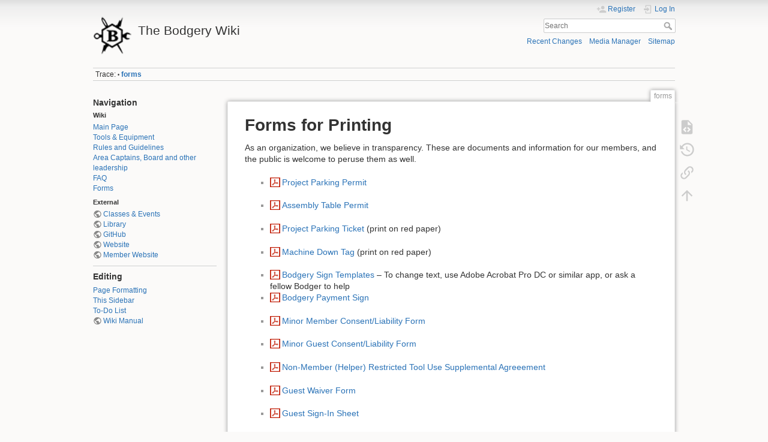

--- FILE ---
content_type: text/html; charset=utf-8
request_url: https://wiki.thebodgery.org/doku.php?id=forms
body_size: 5798
content:
<!DOCTYPE html>
<html lang="en" dir="ltr" class="no-js">
<head>
    <meta charset="utf-8" />
    <title>forms [The Bodgery Wiki]</title>
    <script>(function(H){H.className=H.className.replace(/\bno-js\b/,'js')})(document.documentElement)</script>
    <meta name="generator" content="DokuWiki"/>
<meta name="theme-color" content="#008800"/>
<meta name="robots" content="index,follow"/>
<meta name="keywords" content="forms"/>
<link rel="search" type="application/opensearchdescription+xml" href="/lib/exe/opensearch.php" title="The Bodgery Wiki"/>
<link rel="start" href="/"/>
<link rel="contents" href="/doku.php?id=forms&amp;do=index" title="Sitemap"/>
<link rel="manifest" href="/lib/exe/manifest.php"/>
<link rel="alternate" type="application/rss+xml" title="Recent Changes" href="/feed.php"/>
<link rel="alternate" type="application/rss+xml" title="Current namespace" href="/feed.php?mode=list&amp;ns="/>
<link rel="alternate" type="text/html" title="Plain HTML" href="/doku.php?do=export_xhtml&amp;id=forms"/>
<link rel="alternate" type="text/plain" title="Wiki Markup" href="/doku.php?do=export_raw&amp;id=forms"/>
<link rel="canonical" href="https://wiki.thebodgery.org/doku.php?id=forms"/>
<link rel="stylesheet" href="/lib/exe/css.php?t=dokuwiki&amp;tseed=b8d55f2e24d30a8e7b34a9648a7e9200"/>
<!--[if gte IE 9]><!-->
<script >/*<![CDATA[*/var NS='';var JSINFO = {"plugins":{"gallery":{"defaults":{"thumbnailsize":{"default":"150x150"},"imagesize":{"default":"1600X1200"},"cache":{"default":true},"filter":{"default":""},"showname":{"default":false},"showtitle":{"default":false},"crop":{"default":false},"direct":{"default":false},"reverse":{"default":false},"recursive":{"default":false},"align":{"default":0},"cols":{"default":0},"limit":{"default":0},"offset":{"default":0},"paginate":{"default":0},"sort":{"default":"file"},"namespace":{"default":""}}},"vshare":{"youtube":"youtube\\.com\/.*[&?]v=([a-z0-9_\\-]+)","vimeo":"vimeo\\.com\\\/(\\d+)","slideshare":"slideshare.*id=(\\d+)","dailymotion":"dailymotion\\.com\/video\/([a-z0-9]+)","archiveorg":"archive\\.org\/(?:embed|details)\/([a-zA-Z0-9_\\-]+)","soundcloud":"soundcloud\\.com\/([\\w-]+\/[\\w-]+)","niconico":"nicovideo\\.jp\/watch\/(sm[0-9]+)","bitchute":"bitchute\\.com\\\/video\\\/([a-zA-Z0-9_\\-]+)","coub":"coub\\.com\\\/view\\\/([a-zA-Z0-9_\\-]+)","odysee":"odysee\\.com\/\\$\/(?:embed|download)\/([-%_?=\/a-zA-Z0-9]+)","youku":"v\\.youku\\.com\/v_show\/id_([0-9A-Za-z=]+)\\.html","bilibili":"bilibili\\.com\\\/video\\\/(BV[0-9A-Za-z]+)","msoffice":"(?:office\\.com.*[&?]videoid=([a-z0-9\\-]+))","msstream":"microsoftstream\\.com\\\/video\\\/([a-f0-9\\-]{36})","rutube":"rutube\\.ru\\\/video\\\/([a-z0-9]+)\\\/","gdrive":"drive\\.google\\.com\\\/file\\\/d\\\/([a-zA-Z0-9_-]+)\/"}},"move_renameokay":false,"move_allowrename":false,"SMILEY_CONF":{"8-)":"cool.svg","8-O":"eek.svg","8-o":"eek.svg",":-(":"sad.svg",":-)":"smile.svg","=)":"smile2.svg",":-\/":"doubt.svg",":-\\":"doubt2.svg",":-?":"confused.svg",":-D":"biggrin.svg",":-P":"razz.svg",":-o":"surprised.svg",":-O":"surprised.svg",":-x":"silenced.svg",":-X":"silenced.svg",":-|":"neutral.svg",";-)":"wink.svg","m(":"facepalm.svg","^_^":"fun.svg",":?:":"question.svg",":!:":"exclaim.svg","LOL":"lol.svg","FIXME":"fixme.svg","DELETEME":"deleteme.svg"},"id":"forms","namespace":"","ACT":"show","useHeadingNavigation":0,"useHeadingContent":0};
/*!]]>*/</script>
<script src="/lib/exe/jquery.php?tseed=f0349b609f9b91a485af8fd8ecd4aea4" defer="defer">/*<![CDATA[*/
/*!]]>*/</script>
<script src="/lib/exe/js.php?t=dokuwiki&amp;tseed=b8d55f2e24d30a8e7b34a9648a7e9200" defer="defer">/*<![CDATA[*/
/*!]]>*/</script>
<!--<![endif]-->
    <meta name="viewport" content="width=device-width,initial-scale=1" />
    <link rel="shortcut icon" href="/lib/exe/fetch.php?media=wiki:favicon.ico" />
<link rel="apple-touch-icon" href="/lib/tpl/dokuwiki/images/apple-touch-icon.png" />
    </head>

<body>
    <div id="dokuwiki__site"><div id="dokuwiki__top" class="site dokuwiki mode_show tpl_dokuwiki    showSidebar hasSidebar">

        
<!-- ********** HEADER ********** -->
<header id="dokuwiki__header"><div class="pad group">

    
    <div class="headings group">
        <ul class="a11y skip">
            <li><a href="#dokuwiki__content">skip to content</a></li>
        </ul>

        <h1 class="logo"><a href="/doku.php?id=Home"  accesskey="h" title="Home [h]"><img src="/lib/exe/fetch.php?media=wiki:logo.png" width="50" height="50" alt="" /><span>The Bodgery Wiki</span></a></h1>
            </div>

    <div class="tools group">
        <!-- USER TOOLS -->
                    <div id="dokuwiki__usertools">
                <h3 class="a11y">User Tools</h3>
                <ul>
                    <li class="action register"><a href="/doku.php?id=forms&amp;do=register" title="Register" rel="nofollow"><span>Register</span><svg xmlns="http://www.w3.org/2000/svg" width="24" height="24" viewBox="0 0 24 24"><path d="M15 14c-2.67 0-8 1.33-8 4v2h16v-2c0-2.67-5.33-4-8-4m-9-4V7H4v3H1v2h3v3h2v-3h3v-2m6 2a4 4 0 0 0 4-4 4 4 0 0 0-4-4 4 4 0 0 0-4 4 4 4 0 0 0 4 4z"/></svg></a></li><li class="action login"><a href="/doku.php?id=forms&amp;do=login&amp;sectok=" title="Log In" rel="nofollow"><span>Log In</span><svg xmlns="http://www.w3.org/2000/svg" width="24" height="24" viewBox="0 0 24 24"><path d="M10 17.25V14H3v-4h7V6.75L15.25 12 10 17.25M8 2h9a2 2 0 0 1 2 2v16a2 2 0 0 1-2 2H8a2 2 0 0 1-2-2v-4h2v4h9V4H8v4H6V4a2 2 0 0 1 2-2z"/></svg></a></li>                </ul>
            </div>
        
        <!-- SITE TOOLS -->
        <div id="dokuwiki__sitetools">
            <h3 class="a11y">Site Tools</h3>
            <form action="/doku.php?id=Home" method="get" role="search" class="search doku_form" id="dw__search" accept-charset="utf-8"><input type="hidden" name="do" value="search" /><input type="hidden" name="id" value="forms" /><div class="no"><input name="q" type="text" class="edit" title="[F]" accesskey="f" placeholder="Search" autocomplete="on" id="qsearch__in" value="" /><button value="1" type="submit" title="Search">Search</button><div id="qsearch__out" class="ajax_qsearch JSpopup"></div></div></form>            <div class="mobileTools">
                <form action="/doku.php" method="get" accept-charset="utf-8"><div class="no"><input type="hidden" name="id" value="forms" /><select name="do" class="edit quickselect" title="Tools"><option value="">Tools</option><optgroup label="Page Tools"><option value="edit">Show pagesource</option><option value="revisions">Old revisions</option><option value="backlink">Backlinks</option></optgroup><optgroup label="Site Tools"><option value="recent">Recent Changes</option><option value="media">Media Manager</option><option value="index">Sitemap</option></optgroup><optgroup label="User Tools"><option value="register">Register</option><option value="login">Log In</option></optgroup></select><button type="submit">&gt;</button></div></form>            </div>
            <ul>
                <li class="action recent"><a href="/doku.php?id=forms&amp;do=recent" title="Recent Changes [r]" rel="nofollow" accesskey="r">Recent Changes</a></li><li class="action media"><a href="/doku.php?id=forms&amp;do=media&amp;ns=" title="Media Manager" rel="nofollow">Media Manager</a></li><li class="action index"><a href="/doku.php?id=forms&amp;do=index" title="Sitemap [x]" rel="nofollow" accesskey="x">Sitemap</a></li>            </ul>
        </div>

    </div>

    <!-- BREADCRUMBS -->
            <div class="breadcrumbs">
                                        <div class="trace"><span class="bchead">Trace:</span> <span class="bcsep">•</span> <span class="curid"><bdi><a href="/doku.php?id=forms"  class="breadcrumbs" title="forms">forms</a></bdi></span></div>
                    </div>
    
    <hr class="a11y" />
</div></header><!-- /header -->

        <div class="wrapper group">

                            <!-- ********** ASIDE ********** -->
                <nav id="dokuwiki__aside" aria-label="Sidebar"><div class="pad aside include group">
                    <h3 class="toggle">Sidebar</h3>
                    <div class="content"><div class="group">
                                                                        
<h3 class="sectionedit1" id="navigation">Navigation</h3>
<div class="level3">

</div>

<h5 id="wiki">Wiki</h5>
<div class="level5">

<p>
<a href="/doku.php?id=home" class="wikilink1" title="home" data-wiki-id="home">Main Page</a><br/>

<a href="/doku.php?id=equipment" class="wikilink1" title="equipment" data-wiki-id="equipment">Tools &amp; Equipment</a><br/>

<a href="/doku.php?id=standing_rules" class="wikilink1" title="standing_rules" data-wiki-id="standing_rules">Rules and Guidelines</a><br/>

<a href="/doku.php?id=leadership" class="wikilink1" title="leadership" data-wiki-id="leadership">Area Captains, Board and other leadership</a><br/>

<a href="/doku.php?id=faq" class="wikilink1" title="faq" data-wiki-id="faq">FAQ</a><br/>

<a href="/doku.php?id=forms" class="wikilink1" title="forms" data-wiki-id="forms">Forms</a>
</p>

</div>

<h5 id="external">External</h5>
<div class="level5">

<p>
<a href="https://mms.thebodgery.org/events/" class="urlextern" target="new" title="https://mms.thebodgery.org/events/" rel="ugc nofollow noopener">Classes &amp; Events</a><br/>

<a href="https://www.librarycat.org/lib/thebodgery" class="urlextern" target="new" title="https://www.librarycat.org/lib/thebodgery" rel="ugc nofollow noopener">Library</a><br/>

<a href="https://github.com/bodgery" class="urlextern" target="new" title="https://github.com/bodgery" rel="ugc nofollow noopener">GitHub</a><br/>

<a href="https://www.thebodgery.org/" class="urlextern" target="new" title="https://www.thebodgery.org/" rel="ugc nofollow noopener">Website</a><br/>

<a href="https://mms.thebodgery.org/" class="urlextern" target="new" title="https://mms.thebodgery.org/" rel="ugc nofollow noopener">Member Website</a><br/>

</p>
<hr />

</div>
<!-- EDIT{&quot;target&quot;:&quot;section&quot;,&quot;name&quot;:&quot;Navigation&quot;,&quot;hid&quot;:&quot;navigation&quot;,&quot;codeblockOffset&quot;:0,&quot;secid&quot;:1,&quot;range&quot;:&quot;1-495&quot;} -->
<h3 class="sectionedit2" id="editing">Editing</h3>
<div class="level3">

<p>
<a href="/doku.php?id=wiki:syntax" class="wikilink1" title="wiki:syntax" data-wiki-id="wiki:syntax">Page Formatting</a><br/>

<a href="/doku.php?id=sidebar" class="wikilink1" title="sidebar" data-wiki-id="sidebar">This Sidebar</a><br/>

<a href="/doku.php?id=wiki_todo" class="wikilink1" title="wiki_todo" data-wiki-id="wiki_todo">To-Do List</a><br/>

<a href="https://www.dokuwiki.org/manual" class="urlextern" target="new" title="https://www.dokuwiki.org/manual" rel="ugc nofollow noopener">Wiki Manual</a><br/>

</p>

</div>
<!-- EDIT{&quot;target&quot;:&quot;section&quot;,&quot;name&quot;:&quot;Editing&quot;,&quot;hid&quot;:&quot;editing&quot;,&quot;codeblockOffset&quot;:0,&quot;secid&quot;:2,&quot;range&quot;:&quot;496-&quot;} -->                                            </div></div>
                </div></nav><!-- /aside -->
            
            <!-- ********** CONTENT ********** -->
            <main id="dokuwiki__content"><div class="pad group">
                
                <div class="pageId"><span>forms</span></div>

                <div class="page group">
                                                            <!-- wikipage start -->
                    
<h1 class="sectionedit1" id="forms_for_printing">Forms for Printing</h1>
<div class="level1">

<p>
As an organization, we believe in transparency. These are documents and information for our members, and the public is welcome to peruse them as well.
</p>
<ul>
<li class="level1"><div class="li"> <a href="/lib/exe/fetch.php?media=parking_permit_v2.1.pdf" class="media mediafile mf_pdf" target="new" title="parking_permit_v2.1.pdf (43.2 KB)" rel="noopener">Project Parking Permit</a></div>
</li>
</ul>
<ul>
<li class="level1"><div class="li"> <a href="/lib/exe/fetch.php?media=assembly_table_permit.pdf" class="media mediafile mf_pdf" target="new" title="assembly_table_permit.pdf (36 KB)" rel="noopener">Assembly Table Permit</a></div>
</li>
</ul>
<ul>
<li class="level1"><div class="li"> <a href="/lib/exe/fetch.php?media=parking_ticket.pdf" class="media mediafile mf_pdf" target="new" title="parking_ticket.pdf (61.4 KB)" rel="noopener">Project Parking Ticket</a> (print on red paper)</div>
</li>
</ul>
<ul>
<li class="level1"><div class="li"> <a href="/lib/exe/fetch.php?media=machine_down_tag_sign.pdf" class="media mediafile mf_pdf" target="new" title="machine_down_tag_sign.pdf (23.1 KB)" rel="noopener">Machine Down Tag</a> (print on red paper)</div>
</li>
</ul>
<ul>
<li class="level1"><div class="li"> <a href="/lib/exe/fetch.php?media=bodgery-signs-blank.pdf" class="media mediafile mf_pdf" target="new" title="bodgery-signs-blank.pdf (821.7 KB)" rel="noopener"> Bodgery Sign Templates</a> – To change text, use Adobe Acrobat Pro DC or similar app, or ask a fellow Bodger to help</div>
</li>
<li class="level1"><div class="li"> <a href="/lib/exe/fetch.php?media=bodgery_payment_sign.pdf" class="media mediafile mf_pdf" target="new" title="bodgery_payment_sign.pdf (228.3 KB)" rel="noopener"> Bodgery Payment Sign</a></div>
</li>
</ul>
<ul>
<li class="level1"><div class="li"> <a href="/lib/exe/fetch.php?media=minor_consent_form_for_16-17yo_members.pdf" class="media mediafile mf_pdf" target="new" title="minor_consent_form_for_16-17yo_members.pdf (296.2 KB)" rel="noopener">Minor Member Consent/Liability Form</a></div>
</li>
</ul>
<ul>
<li class="level1"><div class="li"> <a href="/lib/exe/fetch.php?media=minor_consent_form_bodgery.pdf" class="media mediafile mf_pdf" target="new" title="minor_consent_form_bodgery.pdf (67.6 KB)" rel="noopener">Minor Guest Consent/Liability Form</a></div>
</li>
</ul>
<ul>
<li class="level1"><div class="li"> <a href="/lib/exe/fetch.php?media=non-member_helper_restricted_tool_use_supplemental_agreeement.pdf" class="media mediafile mf_pdf" target="new" title="non-member_helper_restricted_tool_use_supplemental_agreeement.pdf (89.1 KB)" rel="noopener">Non-Member (Helper) Restricted Tool Use Supplemental Agreeement</a></div>
</li>
</ul>
<ul>
<li class="level1"><div class="li"> <a href="/lib/exe/fetch.php?media=bodgerywaiver.pdf" class="media mediafile mf_pdf" target="new" title="bodgerywaiver.pdf (265.9 KB)" rel="noopener">Guest Waiver Form</a></div>
</li>
</ul>
<ul>
<li class="level1"><div class="li"> <a href="/lib/exe/fetch.php?media=guest_sign_in.pdf" class="media mediafile mf_pdf" target="new" title="guest_sign_in.pdf (36.7 KB)" rel="noopener">Guest Sign-In Sheet</a></div>
</li>
</ul>
<ul>
<li class="level1"><div class="li"> <a href="/lib/exe/fetch.php?media=bodgery_donation_receipt.pdf" class="media mediafile mf_pdf" target="new" title="bodgery_donation_receipt.pdf (54.9 KB)" rel="noopener">Donation Receipt</a></div>
</li>
</ul>
<ul>
<li class="level1"><div class="li"> <a href="/lib/exe/fetch.php?media=bodgery_new_member_form.pdf" class="media mediafile mf_pdf" target="new" title="bodgery_new_member_form.pdf (107.4 KB)" rel="noopener">New Member Form</a></div>
</li>
</ul>
<ul>
<li class="level1"><div class="li"> <a href="/lib/exe/fetch.php?media=newmemberchecklist.pdf" class="media mediafile mf_pdf" target="new" title="newmemberchecklist.pdf (52.1 KB)" rel="noopener">New Member Orientation Checklist</a></div>
</li>
</ul>

</div>
                    <!-- wikipage stop -->
                                    </div>

                <div class="docInfo"><bdi>forms.txt</bdi> · Last modified: 2025/02/23 15:51 by <bdi>mpickhard</bdi></div>

                
                <hr class="a11y" />
            </div></main><!-- /content -->

            <!-- PAGE ACTIONS -->
            <nav id="dokuwiki__pagetools" aria-labelledby="dokuwiki__pagetools__heading">
                <h3 class="a11y" id="dokuwiki__pagetools__heading">Page Tools</h3>
                <div class="tools">
                    <ul>
                        <li class="source"><a href="/doku.php?id=forms&amp;do=edit" title="Show pagesource [v]" rel="nofollow" accesskey="v"><span>Show pagesource</span><svg xmlns="http://www.w3.org/2000/svg" width="24" height="24" viewBox="0 0 24 24"><path d="M13 9h5.5L13 3.5V9M6 2h8l6 6v12a2 2 0 0 1-2 2H6a2 2 0 0 1-2-2V4c0-1.11.89-2 2-2m.12 13.5l3.74 3.74 1.42-1.41-2.33-2.33 2.33-2.33-1.42-1.41-3.74 3.74m11.16 0l-3.74-3.74-1.42 1.41 2.33 2.33-2.33 2.33 1.42 1.41 3.74-3.74z"/></svg></a></li><li class="revs"><a href="/doku.php?id=forms&amp;do=revisions" title="Old revisions [o]" rel="nofollow" accesskey="o"><span>Old revisions</span><svg xmlns="http://www.w3.org/2000/svg" width="24" height="24" viewBox="0 0 24 24"><path d="M11 7v5.11l4.71 2.79.79-1.28-4-2.37V7m0-5C8.97 2 5.91 3.92 4.27 6.77L2 4.5V11h6.5L5.75 8.25C6.96 5.73 9.5 4 12.5 4a7.5 7.5 0 0 1 7.5 7.5 7.5 7.5 0 0 1-7.5 7.5c-3.27 0-6.03-2.09-7.06-5h-2.1c1.1 4.03 4.77 7 9.16 7 5.24 0 9.5-4.25 9.5-9.5A9.5 9.5 0 0 0 12.5 2z"/></svg></a></li><li class="backlink"><a href="/doku.php?id=forms&amp;do=backlink" title="Backlinks" rel="nofollow"><span>Backlinks</span><svg xmlns="http://www.w3.org/2000/svg" width="24" height="24" viewBox="0 0 24 24"><path d="M10.59 13.41c.41.39.41 1.03 0 1.42-.39.39-1.03.39-1.42 0a5.003 5.003 0 0 1 0-7.07l3.54-3.54a5.003 5.003 0 0 1 7.07 0 5.003 5.003 0 0 1 0 7.07l-1.49 1.49c.01-.82-.12-1.64-.4-2.42l.47-.48a2.982 2.982 0 0 0 0-4.24 2.982 2.982 0 0 0-4.24 0l-3.53 3.53a2.982 2.982 0 0 0 0 4.24m2.82-4.24c.39-.39 1.03-.39 1.42 0a5.003 5.003 0 0 1 0 7.07l-3.54 3.54a5.003 5.003 0 0 1-7.07 0 5.003 5.003 0 0 1 0-7.07l1.49-1.49c-.01.82.12 1.64.4 2.43l-.47.47a2.982 2.982 0 0 0 0 4.24 2.982 2.982 0 0 0 4.24 0l3.53-3.53a2.982 2.982 0 0 0 0-4.24.973.973 0 0 1 0-1.42z"/></svg></a></li><li class="top"><a href="#dokuwiki__top" title="Back to top [t]" rel="nofollow" accesskey="t"><span>Back to top</span><svg xmlns="http://www.w3.org/2000/svg" width="24" height="24" viewBox="0 0 24 24"><path d="M13 20h-2V8l-5.5 5.5-1.42-1.42L12 4.16l7.92 7.92-1.42 1.42L13 8v12z"/></svg></a></li>                    </ul>
                </div>
            </nav>
        </div><!-- /wrapper -->

        
<!-- ********** FOOTER ********** -->
<footer id="dokuwiki__footer"><div class="pad">
    <div class="license">Except where otherwise noted, content on this wiki is licensed under the following license: <bdi><a href="https://creativecommons.org/licenses/by-sa/4.0/deed.en" rel="license" class="urlextern" target="new">CC Attribution-Share Alike 4.0 International</a></bdi></div>
    <div class="buttons">
        <a href="https://creativecommons.org/licenses/by-sa/4.0/deed.en" rel="license" target="new"><img src="/lib/images/license/button/cc-by-sa.png" alt="CC Attribution-Share Alike 4.0 International" /></a>        <a href="https://www.dokuwiki.org/donate" title="Donate" target="new"><img
            src="/lib/tpl/dokuwiki/images/button-donate.gif" width="80" height="15" alt="Donate" /></a>
        <a href="https://php.net" title="Powered by PHP" target="new"><img
            src="/lib/tpl/dokuwiki/images/button-php.gif" width="80" height="15" alt="Powered by PHP" /></a>
        <a href="//validator.w3.org/check/referer" title="Valid HTML5" target="new"><img
            src="/lib/tpl/dokuwiki/images/button-html5.png" width="80" height="15" alt="Valid HTML5" /></a>
        <a href="//jigsaw.w3.org/css-validator/check/referer?profile=css3" title="Valid CSS" target="new"><img
            src="/lib/tpl/dokuwiki/images/button-css.png" width="80" height="15" alt="Valid CSS" /></a>
        <a href="https://dokuwiki.org/" title="Driven by DokuWiki" target="new"><img
            src="/lib/tpl/dokuwiki/images/button-dw.png" width="80" height="15"
            alt="Driven by DokuWiki" /></a>
    </div>

    </div></footer><!-- /footer -->
    </div></div><!-- /site -->

    <div class="no"><img src="/lib/exe/taskrunner.php?id=forms&amp;1769453752" width="2" height="1" alt="" /></div>
    <div id="screen__mode" class="no"></div></body>
</html>


--- FILE ---
content_type: application/javascript; charset=utf-8
request_url: https://wiki.thebodgery.org/lib/exe/js.php?t=dokuwiki&tseed=b8d55f2e24d30a8e7b34a9648a7e9200
body_size: 140823
content:
var DOKU_BASE='/';var DOKU_TPL='/lib/tpl/dokuwiki/';var DOKU_COOKIE_PARAM={"path":"\/","secure":false};Object.defineProperty(window,'DOKU_UHN',{get:function(){console.warn('Using DOKU_UHN is deprecated. Please use JSINFO.useHeadingNavigation instead');return JSINFO.useHeadingNavigation;}});Object.defineProperty(window,'DOKU_UHC',{get:function(){console.warn('Using DOKU_UHC is deprecated. Please use JSINFO.useHeadingContent instead');return JSINFO.useHeadingContent;}});LANG={"search_toggle_tools":"Toggle Search Tools","willexpire":"Your lock for editing this page is about to expire in a minute.\\nTo avoid conflicts use the preview button to reset the locktimer.","notsavedyet":"Unsaved changes will be lost.","searchmedia":"Search for files","keepopen":"Keep window open on selection","hidedetails":"Hide Details","mediatitle":"Link settings","mediadisplay":"Link type","mediaalign":"Alignment","mediasize":"Image size","mediatarget":"Link target","mediaclose":"Close","mediainsert":"Insert","mediadisplayimg":"Show the image.","mediadisplaylnk":"Show only the link.","mediasmall":"Small version","mediamedium":"Medium version","medialarge":"Large version","mediaoriginal":"Original version","medialnk":"Link to detail page","mediadirect":"Direct link to original","medianolnk":"No link","medianolink":"Do not link the image","medialeft":"Align the image on the left.","mediaright":"Align the image on the right.","mediacenter":"Align the image in the middle.","medianoalign":"Use no align.","nosmblinks":"Linking to Windows shares only works in Microsoft Internet Explorer.\\nYou still can copy and paste the link.","linkwiz":"Link Wizard","linkto":"Link to:","del_confirm":"Really delete selected item(s)?","restore_confirm":"Really restore this version?","media_diff":"View differences:","media_diff_both":"Side by Side","media_diff_opacity":"Shine-through","media_diff_portions":"Swipe","media_select":"Select files\u2026","media_upload_btn":"Upload","media_done_btn":"Done","media_drop":"Drop files here to upload","media_cancel":"remove","media_overwrt":"Overwrite existing files","data_insecure":"WARNING: It seems your data directory is not properly secured. Please read about <a href=\"https:\/\/www.dokuwiki.org\/security#web_access_security\">Web Access Security in DokuWiki<\/a>.","plugins":{"extension":{"reallydel":"Really uninstall this extension?","display_viewoptions":"View Options:","display_enabled":"enabled","display_disabled":"disabled","display_updatable":"updatable"},"gallery":{"addgal":"Add namespace as gallery","label_toolbar_button":"Insert Gallery","title_dialog":"Gallery Plugin","label_namespace":"Namespace or RSS feed","label_thumbnailsize":"Sets the size for thumbnails","pattern_hint_thumbnailsize":"<number><lowercase x><number>","label_imagesize":"Sets the size for the linked images in direct mode.","pattern_hint_imagesize":"<number><uppercase X><number>","label_cache":"Cache the thumbnails","label_filter":"Filter (must contain a \"*\" character)","label_showname":"Show filename below thumbnails","label_showtitle":"Show the EXIF tag Headline as title below thumbnails","label_crop":"Make thumbnails the exact given thumbnail size big, cropping when needed","label_direct":"Link thumbnails with the bigger sized images not with their detail page","label_lightbox":"Show images in a fancy JavaScript modal","label_reverse":"Reverse the order of the displayed images","label_recursive":"Find images in the given namespace and all sub namespaces","label_align_left":"align left","label_align_center":"align center","label_align_right":"align right","label_cols":"The number images per row in the gallery table","label_limit":"Limits the output to the given number of images. 0 means all","label_offset":"Skip the first number of images. Useful with the option above","label_paginate":"Add a pagination for the thumbnails displaying the number of given thumbnails per page. 0 disables pagination","label_sort_file":"Sort the images by filename","label_sort_random":"Sort images randomly. You might want to disable the cache as well","label_sort_mod":"Sort images by file modification date","label_sort_exif_date":"Sort images by EXIF date","label_sort_exif_title":"Sort images by EXIF title"},"logviewer":{"filter":"Filter Loglines:"},"move":{"rename":"Rename","cancel":"Cancel","newname":"New name:","inprogress":"renaming page and adjusting links...","complete":"Move operation finished.","renameitem":"Rename this item","add":"Create a new namespace","duplicate":"Sorry, \"%s\" already exists in this namespace.","moveButton":"Move file","dialogIntro":"Enter new file destination. You may change the namespace but not the file extension."},"prosemirror":{"cancel":"Cancel","linkConfig":"Link Configuration","mediaConfig":"Media Configuration","rssConfig":"RSS-Feed Configuration","footnoteViewTitle":"Edit footnote","placeholder:page":"namespace:page","label:blockquote":"Blockquote","label:bulletList":"Wrap in bullet list","label:code":"Code Block","label:footnote":"Add a footnote","label:headings":"Headings","label:heading":"Heading %s","label:media":"Insert image or file","label:liftLI":"Lift list item","label:link":"Insert Link","label:orderedList":"Wrap in ordered list","label:paragraph":"Paragraph","label:pluginBlock":"Plugin block","label:rss":"Add new RSS feed","label:smileys":"Smileys","label:settings":"Page Settings","label:nocache":"Deactivate Cache","label:notoc":"Hide Table of Contents","label:table":"Add new 2x2 table","label:table-ops":"Edit table","label:table-add-row-before":"Add row before","label:table-add-row-after":"Add row after","label:table-row-delete":"Delete row","label:table-add-column-before":"Add column before","label:table-add-column-after":"Add column after","label:table-column-delete":"Delete column","label:table-cell-header-toggle":"Toggle header state","label:table-cell-merge":"Merge cells","label:table-cell-split":"Split cells","label:table-cell-align-left":"Align left","label:table-cell-align-center":"Align center","label:table-cell-align-right":"Align right","label:table-delete":"Delete table","label:sinkListItem":"Sink list item","label:marks":"Formatting","label:strong":"strong","label:em":"italic","label:underline":"underline","label:superscript":"superscript","label:subscript":"subscript","label:deleted":"strike through","label:monospaced":"monospaced","label:unformatted":"ignore wiki formatting","label:undo":"undo","label:redo":"redo","label:rss url":"URL of the RSS feed","label:rss nOfItems":"Maximum number of items to show","label:rss reverse":"Display the last items in the feed first","label:rss author":"Show item authors names","label:rss date":"Show item dates","label:rss details":"Show the item description","label:rss refresh":"Refresh period","code_block_hint":"\ud83d\udca1 Press CTRL+Enter to exit"},"styling":{"loader":"Preview is loading...<br \/>if this does not goes away, your values may be faulty","popup":"Open as a popup"},"vshare":{"button":"Insert video from video sharing sites","prompt":"Please paste the full URL to the video page here:","notfound":"Sorry, this URL wasn't recognized.\nPlease refer to the documentation on how to insert the correct syntax manually.","click":"Click to load this video. Your IP address and possibly other data will be transferred to %s."}}};var toolbar=[{"type":"format","title":"Bold Text","icon":"bold.png","key":"b","open":"**","close":"**","block":false},{"type":"format","title":"Italic Text","icon":"italic.png","key":"i","open":"\/\/","close":"\/\/","block":false},{"type":"format","title":"Underlined Text","icon":"underline.png","key":"u","open":"__","close":"__","block":false},{"type":"format","title":"Monospaced Text","icon":"mono.png","key":"m","open":"''","close":"''","block":false},{"type":"format","title":"Strike-through Text","icon":"strike.png","key":"d","open":"<del>","close":"<\/del>","block":false},{"type":"autohead","title":"Same Level Headline","icon":"hequal.png","key":"8","text":"Headline","mod":0,"block":true},{"type":"autohead","title":"Lower Headline","icon":"hminus.png","key":"9","text":"Headline","mod":1,"block":true},{"type":"autohead","title":"Higher Headline","icon":"hplus.png","key":"0","text":"Headline","mod":-1,"block":true},{"type":"picker","title":"Select Headline","icon":"h.png","class":"pk_hl","list":[{"type":"format","title":"Level 1 Headline","icon":"h1.png","key":"1","open":"====== ","close":" ======\\n"},{"type":"format","title":"Level 2 Headline","icon":"h2.png","key":"2","open":"===== ","close":" =====\\n"},{"type":"format","title":"Level 3 Headline","icon":"h3.png","key":"3","open":"==== ","close":" ====\\n"},{"type":"format","title":"Level 4 Headline","icon":"h4.png","key":"4","open":"=== ","close":" ===\\n"},{"type":"format","title":"Level 5 Headline","icon":"h5.png","key":"5","open":"== ","close":" ==\\n"}],"block":true},{"type":"linkwiz","title":"Internal Link","icon":"link.png","key":"l","open":"[[","close":"]]","block":false},{"type":"format","title":"External Link","icon":"linkextern.png","open":"[[","close":"]]","sample":"http:\/\/example.com|External Link","block":false},{"type":"formatln","title":"Ordered List Item","icon":"ol.png","open":"  - ","close":"","key":"-","block":true},{"type":"formatln","title":"Unordered List Item","icon":"ul.png","open":"  * ","close":"","key":".","block":true},{"type":"insert","title":"Horizontal Rule","icon":"hr.png","insert":"\\n----\\n","block":true},{"type":"mediapopup","title":"Add Images and other files (opens in a new window)","icon":"image.png","url":"lib\/exe\/mediamanager.php?ns=","name":"mediaselect","options":"width=750,height=500,left=20,top=20,scrollbars=yes,resizable=yes","block":false},{"type":"picker","title":"Smileys","icon":"smiley.png","list":{"8-)":"cool.svg","8-O":"eek.svg","8-o":"eek.svg",":-(":"sad.svg",":-)":"smile.svg","=)":"smile2.svg",":-\/":"doubt.svg",":-\\":"doubt2.svg",":-?":"confused.svg",":-D":"biggrin.svg",":-P":"razz.svg",":-o":"surprised.svg",":-O":"surprised.svg",":-x":"silenced.svg",":-X":"silenced.svg",":-|":"neutral.svg",";-)":"wink.svg","m(":"facepalm.svg","^_^":"fun.svg",":?:":"question.svg",":!:":"exclaim.svg","LOL":"lol.svg","FIXME":"fixme.svg","DELETEME":"deleteme.svg"},"icobase":"smileys","block":false},{"type":"picker","title":"Special Chars","icon":"chars.png","list":["\u00c0","\u00e0","\u00c1","\u00e1","\u00c2","\u00e2","\u00c3","\u00e3","\u00c4","\u00e4","\u01cd","\u01ce","\u0102","\u0103","\u00c5","\u00e5","\u0100","\u0101","\u0104","\u0105","\u00c6","\u00e6","\u0106","\u0107","\u00c7","\u00e7","\u010c","\u010d","\u0108","\u0109","\u010a","\u010b","\u00d0","\u0111","\u00f0","\u010e","\u010f","\u00c8","\u00e8","\u00c9","\u00e9","\u00ca","\u00ea","\u00cb","\u00eb","\u011a","\u011b","\u0112","\u0113","\u0116","\u0117","\u0118","\u0119","\u0122","\u0123","\u011c","\u011d","\u011e","\u011f","\u0120","\u0121","\u0124","\u0125","\u00cc","\u00ec","\u00cd","\u00ed","\u00ce","\u00ee","\u00cf","\u00ef","\u01cf","\u01d0","\u012a","\u012b","\u0130","\u0131","\u012e","\u012f","\u0134","\u0135","\u0136","\u0137","\u0139","\u013a","\u013b","\u013c","\u013d","\u013e","\u0141","\u0142","\u013f","\u0140","\u0143","\u0144","\u00d1","\u00f1","\u0145","\u0146","\u0147","\u0148","\u00d2","\u00f2","\u00d3","\u00f3","\u00d4","\u00f4","\u00d5","\u00f5","\u00d6","\u00f6","\u01d1","\u01d2","\u014c","\u014d","\u0150","\u0151","\u0152","\u0153","\u00d8","\u00f8","\u0154","\u0155","\u0156","\u0157","\u0158","\u0159","\u015a","\u015b","\u015e","\u015f","\u0160","\u0161","\u015c","\u015d","\u0162","\u0163","\u0164","\u0165","\u00d9","\u00f9","\u00da","\u00fa","\u00db","\u00fb","\u00dc","\u00fc","\u01d3","\u01d4","\u016c","\u016d","\u016a","\u016b","\u016e","\u016f","\u01d6","\u01d8","\u01da","\u01dc","\u0172","\u0173","\u0170","\u0171","\u0174","\u0175","\u00dd","\u00fd","\u0178","\u00ff","\u0176","\u0177","\u0179","\u017a","\u017d","\u017e","\u017b","\u017c","\u00de","\u00fe","\u00df","\u0126","\u0127","\u00bf","\u00a1","\u00a2","\u00a3","\u00a4","\u00a5","\u20ac","\u00a6","\u00a7","\u00aa","\u00ac","\u00af","\u00b0","\u00b1","\u00f7","\u2030","\u00bc","\u00bd","\u00be","\u00b9","\u00b2","\u00b3","\u00b5","\u00b6","\u2020","\u2021","\u00b7","\u2022","\u00ba","\u2200","\u2202","\u2203","\u018f","\u0259","\u2205","\u2207","\u2208","\u2209","\u220b","\u220f","\u2211","\u203e","\u2212","\u2217","\u00d7","\u2044","\u221a","\u221d","\u221e","\u2220","\u2227","\u2228","\u2229","\u222a","\u222b","\u2234","\u223c","\u2245","\u2248","\u2260","\u2261","\u2264","\u2265","\u2282","\u2283","\u2284","\u2286","\u2287","\u2295","\u2297","\u22a5","\u22c5","\u25ca","\u2118","\u2111","\u211c","\u2135","\u2660","\u2663","\u2665","\u2666","\u03b1","\u03b2","\u0393","\u03b3","\u0394","\u03b4","\u03b5","\u03b6","\u03b7","\u0398","\u03b8","\u03b9","\u03ba","\u039b","\u03bb","\u03bc","\u039e","\u03be","\u03a0","\u03c0","\u03c1","\u03a3","\u03c3","\u03a4","\u03c4","\u03c5","\u03a6","\u03c6","\u03c7","\u03a8","\u03c8","\u03a9","\u03c9","\u2605","\u2606","\u260e","\u261a","\u261b","\u261c","\u261d","\u261e","\u261f","\u2639","\u263a","\u2714","\u2718","\u201e","\u201c","\u201d","\u201a","\u2018","\u2019","\u00ab","\u00bb","\u2039","\u203a","\u2014","\u2013","\u2026","\u2190","\u2191","\u2192","\u2193","\u2194","\u21d0","\u21d1","\u21d2","\u21d3","\u21d4","\u00a9","\u2122","\u00ae","\u2032","\u2033","[","]","{","}","~","(",")","%","\u00a7","$","#","|","@"],"block":false},{"type":"signature","title":"Insert Signature","icon":"sig.png","key":"y","block":false},{"type":"picker","title":"Wrap Plugin","icon":"..\/..\/plugins\/wrap\/images\/toolbar\/picker.png","list":[{"type":"format","title":"columns","icon":"..\/..\/plugins\/wrap\/images\/toolbar\/column.png","open":"<WRAP group>\\n<WRAP half column>\\n","close":"\\n<\/WRAP>\\n\\n<WRAP half column>\\n\\n<\/WRAP>\\n<\/WRAP>\\n"},{"type":"format","title":"simple centered box","icon":"..\/..\/plugins\/wrap\/images\/toolbar\/box.png","open":"<WRAP center round box 60%>\\n","close":"\\n<\/WRAP>\\n"},{"type":"format","title":"info box","icon":"..\/..\/plugins\/wrap\/images\/note\/16\/info.png","open":"<WRAP center round info 60%>\\n","close":"\\n<\/WRAP>\\n"},{"type":"format","title":"tip box","icon":"..\/..\/plugins\/wrap\/images\/note\/16\/tip.png","open":"<WRAP center round tip 60%>\\n","close":"\\n<\/WRAP>\\n"},{"type":"format","title":"important box","icon":"..\/..\/plugins\/wrap\/images\/note\/16\/important.png","open":"<WRAP center round important 60%>\\n","close":"\\n<\/WRAP>\\n"},{"type":"format","title":"alert box","icon":"..\/..\/plugins\/wrap\/images\/note\/16\/alert.png","open":"<WRAP center round alert 60%>\\n","close":"\\n<\/WRAP>\\n"},{"type":"format","title":"help box","icon":"..\/..\/plugins\/wrap\/images\/note\/16\/help.png","open":"<WRAP center round help 60%>\\n","close":"\\n<\/WRAP>\\n"},{"type":"format","title":"download box","icon":"..\/..\/plugins\/wrap\/images\/note\/16\/download.png","open":"<WRAP center round download 60%>\\n","close":"\\n<\/WRAP>\\n"},{"type":"format","title":"todo box","icon":"..\/..\/plugins\/wrap\/images\/note\/16\/todo.png","open":"<WRAP center round todo 60%>\\n","close":"\\n<\/WRAP>\\n"},{"type":"insert","title":"clear floats","icon":"..\/..\/plugins\/wrap\/images\/toolbar\/clear.png","insert":"<WRAP clear\/>\\n"},{"type":"format","title":"especially emphasised","icon":"..\/..\/plugins\/wrap\/images\/toolbar\/em.png","open":"<wrap em>","close":"<\/wrap>"},{"type":"format","title":"highlighted","icon":"..\/..\/plugins\/wrap\/images\/toolbar\/hi.png","open":"<wrap hi>","close":"<\/wrap>"},{"type":"format","title":"less significant","icon":"..\/..\/plugins\/wrap\/images\/toolbar\/lo.png","open":"<wrap lo>","close":"<\/wrap>"}]}];(function(factory){if(typeof define==='function'&&define.amd){define(['jquery'],factory);}else if(typeof exports==='object'){factory(require('jquery'));}else{factory(jQuery);}}(function($){var pluses=/\+/g;function encode(s){return config.raw?s:encodeURIComponent(s);}function decode(s){return config.raw?s:decodeURIComponent(s);}function stringifyCookieValue(value){return encode(config.json?JSON.stringify(value):String(value));}function parseCookieValue(s){if(s.indexOf('"')===0){s=s.slice(1,-1).replace(/\\"/g,'"').replace(/\\\\/g,'\\');}try{s=decodeURIComponent(s.replace(pluses,' '));return config.json?JSON.parse(s):s;}catch(e){}}function read(s,converter){var value=config.raw?s:parseCookieValue(s);return $.isFunction(converter)?converter(value):value;}var config=$.cookie=function(key,value,options){if(value!==undefined&&!$.isFunction(value)){options=$.extend({},config.defaults,options);if(typeof options.expires==='number'){var days=options.expires,t=options.expires=new Date();t.setTime(+t+days*864e+5);}return(document.cookie=[encode(key),'=',stringifyCookieValue(value),options.expires?'; expires='+options.expires.toUTCString():'',options.path?'; path='+options.path:'',options.domain?'; domain='+options.domain:'',options.secure?'; secure':''].join(''));}var result=key?undefined:{};var cookies=document.cookie?document.cookie.split('; '):[];for(var i=0,l=cookies.length;i<l;i++){var parts=cookies[i].split('=');var name=decode(parts.shift());var cookie=parts.join('=');if(key&&key===name){result=read(cookie,value);break;}if(!key&&(cookie=read(cookie))!==undefined){result[name]=cookie;}}return result;};config.defaults={};$.removeCookie=function(key,options){if($.cookie(key)===undefined){return false;}$.cookie(key,'',$.extend({},options,{expires:-1}));return!$.cookie(key);};}));var qq=qq||{};qq.extend=function(first,second){for(var prop in second){first[prop]=second[prop];}};qq.indexOf=function(arr,elt,from){if(arr.indexOf)return arr.indexOf(elt,from);from=from||0;var len=arr.length;if(from<0)from+=len;for(;from<len;from++){if(from in arr&&arr[from]===elt){return from;}}return-1;};qq.getUniqueId=(function(){var id=0;return function(){return id++;};})();qq.attach=function(element,type,fn){if(element.addEventListener){element.addEventListener(type,fn,false);}else if(element.attachEvent){element.attachEvent('on'+type,fn);}};qq.detach=function(element,type,fn){if(element.removeEventListener){element.removeEventListener(type,fn,false);}else if(element.attachEvent){element.detachEvent('on'+type,fn);}};qq.preventDefault=function(e){if(e.preventDefault){e.preventDefault();}else{e.returnValue=false;}};qq.insertBefore=function(a,b){b.parentNode.insertBefore(a,b);};qq.remove=function(element){element.parentNode.removeChild(element);};qq.contains=function(parent,descendant){if(parent==descendant)return true;if(parent.contains){return parent.contains(descendant);}else{return!!(descendant.compareDocumentPosition(parent)&8);}};qq.toElement=(function(){var div=document.createElement('div');return function(html){div.innerHTML=html;var element=div.firstChild;div.removeChild(element);return element;};})();qq.css=function(element,styles){if(styles.opacity!=null){if(typeof element.style.opacity!='string'&&typeof(element.filters)!='undefined'){styles.filter='alpha(opacity='+Math.round(100*styles.opacity)+')';}}qq.extend(element.style,styles);};qq.hasClass=function(element,name){var re=new RegExp('(^| )'+name+'( |$)');return re.test(element.className);};qq.addClass=function(element,name){if(!qq.hasClass(element,name)){element.className+=' '+name;}};qq.removeClass=function(element,name){var re=new RegExp('(^| )'+name+'( |$)');element.className=element.className.replace(re,' ').replace(/^\s+|\s+$/g,"");};qq.setText=function(element,text){element.innerText=text;element.textContent=text;};qq.children=function(element){var children=[],child=element.firstChild;while(child){if(child.nodeType==1){children.push(child);}child=child.nextSibling;}return children;};qq.getByClass=function(element,className){if(element.querySelectorAll){return element.querySelectorAll('.'+className);}var result=[];var candidates=element.getElementsByTagName("*");var len=candidates.length;for(var i=0;i<len;i++){if(qq.hasClass(candidates[i],className)){result.push(candidates[i]);}}return result;};qq.obj2url=function(obj,temp,prefixDone){var uristrings=[],prefix='&',add=function(nextObj,i){var nextTemp=temp?(/\[\]$/.test(temp))?temp:temp+'['+i+']':i;if((nextTemp!='undefined')&&(i!='undefined')){uristrings.push((typeof nextObj==='object')?qq.obj2url(nextObj,nextTemp,true):(Object.prototype.toString.call(nextObj)==='[object Function]')?encodeURIComponent(nextTemp)+'='+encodeURIComponent(nextObj()):encodeURIComponent(nextTemp)+'='+encodeURIComponent(nextObj));}};if(!prefixDone&&temp){prefix=(/\?/.test(temp))?(/\?$/.test(temp))?'':'&':'?';uristrings.push(temp);uristrings.push(qq.obj2url(obj));}else if((Object.prototype.toString.call(obj)==='[object Array]')&&(typeof obj!='undefined')){for(var i=0,len=obj.length;i<len;++i){add(obj[i],i);}}else if((typeof obj!='undefined')&&(obj!==null)&&(typeof obj==="object")){for(var i in obj){if(obj.hasOwnProperty(i)&&typeof obj[i]!='function'){add(obj[i],i);}}}else{uristrings.push(encodeURIComponent(temp)+'='+encodeURIComponent(obj));}return uristrings.join(prefix).replace(/^&/,'').replace(/%20/g,'+');};var qq=qq||{};qq.FileUploaderBasic=function(o){this._options={debug:false,action:'/server/upload',params:{},button:null,multiple:true,maxConnections:3,allowedExtensions:[],sizeLimit:0,minSizeLimit:0,onSubmit:function(id,fileName){},onProgress:function(id,fileName,loaded,total){},onComplete:function(id,fileName,responseJSON){},onCancel:function(id,fileName){},messages:{typeError:"{file} has invalid extension. Only {extensions} are allowed.",sizeError:"{file} is too large, maximum file size is {sizeLimit}.",minSizeError:"{file} is too small, minimum file size is {minSizeLimit}.",emptyError:"{file} is empty, please select files again without it.",onLeave:"The files are being uploaded, if you leave now the upload will be cancelled."},showMessage:function(message){alert(message);}};qq.extend(this._options,o);this._filesInProgress=0;this._handler=this._createUploadHandler();if(this._options.button){this._button=this._createUploadButton(this._options.button);}this._preventLeaveInProgress();};qq.FileUploaderBasic.prototype={setParams:function(params){this._options.params=params;},getInProgress:function(){return this._filesInProgress;},_createUploadButton:function(element){var self=this;return new qq.UploadButton({element:element,multiple:this._options.multiple&&qq.UploadHandlerXhr.isSupported(),onChange:function(input){self._onInputChange(input);}});},_createUploadHandler:function(){var self=this,handlerClass;if(qq.UploadHandlerXhr.isSupported()){handlerClass='UploadHandlerXhr';}else{handlerClass='UploadHandlerForm';}var handler=new qq[handlerClass]({debug:this._options.debug,action:this._options.action,maxConnections:this._options.maxConnections,onProgress:function(id,fileName,loaded,total){self._onProgress(id,fileName,loaded,total);self._options.onProgress(id,fileName,loaded,total);},onComplete:function(id,fileName,result){self._onComplete(id,fileName,result);self._options.onComplete(id,fileName,result);},onCancel:function(id,fileName){self._onCancel(id,fileName);self._options.onCancel(id,fileName);}});return handler;},_preventLeaveInProgress:function(){var self=this;qq.attach(window,'beforeunload',function(e){if(!self._filesInProgress){return;}var e=e||window.event;e.returnValue=self._options.messages.onLeave;return self._options.messages.onLeave;});},_onSubmit:function(id,fileName){this._filesInProgress++;},_onProgress:function(id,fileName,loaded,total){},_onComplete:function(id,fileName,result){this._filesInProgress--;if(result.error){this._options.showMessage(result.error);}},_onCancel:function(id,fileName){this._filesInProgress--;},_onInputChange:function(input){if(this._handler instanceof qq.UploadHandlerXhr){this._uploadFileList(input.files);}else{if(this._validateFile(input)){this._uploadFile(input);}}this._button.reset();},_uploadFileList:function(files){for(var i=0;i<files.length;i++){if(!this._validateFile(files[i])){return;}}for(var i=0;i<files.length;i++){this._uploadFile(files[i]);}},_uploadFile:function(fileContainer){var id=this._handler.add(fileContainer);var fileName=this._handler.getName(id);if(this._options.onSubmit(id,fileName)!==false){this._onSubmit(id,fileName);this._handler.upload(id,this._options.params);}},_validateFile:function(file){var name,size;if(file.value){name=file.value.replace(/.*(\/|\\)/,"");}else{name=file.fileName!=null?file.fileName:file.name;size=file.fileSize!=null?file.fileSize:file.size;}if(!this._isAllowedExtension(name)){this._error('typeError',name);return false;}else if(size===0){this._error('emptyError',name);return false;}else if(size&&this._options.sizeLimit&&size>this._options.sizeLimit){this._error('sizeError',name);return false;}else if(size&&size<this._options.minSizeLimit){this._error('minSizeError',name);return false;}return true;},_error:function(code,fileName){var message=this._options.messages[code];function r(name,replacement){message=message.replace(name,replacement);}r('{file}',this._formatFileName(fileName));r('{extensions}',this._options.allowedExtensions.join(', '));r('{sizeLimit}',this._formatSize(this._options.sizeLimit));r('{minSizeLimit}',this._formatSize(this._options.minSizeLimit));this._options.showMessage(message);},_formatFileName:function(name){if(name.length>33){name=name.slice(0,19)+'...'+name.slice(-13);}return name;},_isAllowedExtension:function(fileName){var ext=(-1!==fileName.indexOf('.'))?fileName.replace(/.*[.]/,'').toLowerCase():'';var allowed=this._options.allowedExtensions;if(!allowed.length){return true;}for(var i=0;i<allowed.length;i++){if(allowed[i].toLowerCase()==ext){return true;}}return false;},_formatSize:function(bytes){var i=-1;do{bytes=bytes/1024;i++;}while(bytes>99);return Math.max(bytes,0.1).toFixed(1)+['kB','MB','GB','TB','PB','EB'][i];}};qq.FileUploader=function(o){qq.FileUploaderBasic.apply(this,arguments);qq.extend(this._options,{element:null,listElement:null,template:'<div class="qq-uploader">'+'<div class="qq-upload-drop-area"><span>Drop files here to upload</span></div>'+'<div class="qq-upload-button">Upload a file</div>'+'<ul class="qq-upload-list"></ul>'+'</div>',fileTemplate:'<li>'+'<span class="qq-upload-file"></span>'+'<span class="qq-upload-spinner"></span>'+'<span class="qq-upload-size"></span>'+'<a class="qq-upload-cancel" href="#">Cancel</a>'+'<span class="qq-upload-failed-text">Failed</span>'+'</li>',classes:{button:'qq-upload-button',drop:'qq-upload-drop-area',dropActive:'qq-upload-drop-area-active',list:'qq-upload-list',file:'qq-upload-file',spinner:'qq-upload-spinner',size:'qq-upload-size',cancel:'qq-upload-cancel',success:'qq-upload-success',fail:'qq-upload-fail'}});qq.extend(this._options,o);this._element=this._options.element;this._element.innerHTML=this._options.template;this._listElement=this._options.listElement||this._find(this._element,'list');this._classes=this._options.classes;this._button=this._createUploadButton(this._find(this._element,'button'));this._bindCancelEvent();this._setupDragDrop();};qq.extend(qq.FileUploader.prototype,qq.FileUploaderBasic.prototype);qq.extend(qq.FileUploader.prototype,{_find:function(parent,type){var element=qq.getByClass(parent,this._options.classes[type])[0];if(!element){throw new Error('element not found '+type);}return element;},_setupDragDrop:function(){var self=this,dropArea=this._find(this._element,'drop');var dz=new qq.UploadDropZone({element:dropArea,onEnter:function(e){qq.addClass(dropArea,self._classes.dropActive);e.stopPropagation();},onLeave:function(e){e.stopPropagation();},onLeaveNotDescendants:function(e){qq.removeClass(dropArea,self._classes.dropActive);},onDrop:function(e){dropArea.style.display='none';qq.removeClass(dropArea,self._classes.dropActive);self._uploadFileList(e.dataTransfer.files);}});dropArea.style.display='none';qq.attach(document,'dragenter',function(e){if(!dz._isValidFileDrag(e))return;dropArea.style.display='block';});qq.attach(document,'dragleave',function(e){if(!dz._isValidFileDrag(e))return;var relatedTarget=document.elementFromPoint(e.clientX,e.clientY);if(!relatedTarget||relatedTarget.nodeName=="HTML"){dropArea.style.display='none';}});},_onSubmit:function(id,fileName){qq.FileUploaderBasic.prototype._onSubmit.apply(this,arguments);this._addToList(id,fileName);},_onProgress:function(id,fileName,loaded,total){qq.FileUploaderBasic.prototype._onProgress.apply(this,arguments);var item=this._getItemByFileId(id);var size=this._find(item,'size');size.style.display='inline';var text;if(loaded!=total){text=Math.round(loaded/total*100)+'% from '+this._formatSize(total);}else{text=this._formatSize(total);}qq.setText(size,text);},_onComplete:function(id,fileName,result){qq.FileUploaderBasic.prototype._onComplete.apply(this,arguments);var item=this._getItemByFileId(id);qq.remove(this._find(item,'cancel'));qq.remove(this._find(item,'spinner'));if(result.success){qq.addClass(item,this._classes.success);}else{qq.addClass(item,this._classes.fail);}},_addToList:function(id,fileName){var item=qq.toElement(this._options.fileTemplate);item.qqFileId=id;var fileElement=this._find(item,'file');qq.setText(fileElement,this._formatFileName(fileName));this._find(item,'size').style.display='none';this._listElement.appendChild(item);},_getItemByFileId:function(id){var item=this._listElement.firstChild;while(item){if(item.qqFileId==id)return item;item=item.nextSibling;}},_bindCancelEvent:function(){var self=this,list=this._listElement;qq.attach(list,'click',function(e){e=e||window.event;var target=e.target||e.srcElement;if(qq.hasClass(target,self._classes.cancel)){qq.preventDefault(e);var item=target.parentNode;self._handler.cancel(item.qqFileId);qq.remove(item);}});}});qq.UploadDropZone=function(o){this._options={element:null,onEnter:function(e){},onLeave:function(e){},onLeaveNotDescendants:function(e){},onDrop:function(e){}};qq.extend(this._options,o);this._element=this._options.element;this._disableDropOutside();this._attachEvents();};qq.UploadDropZone.prototype={_disableDropOutside:function(e){if(!qq.UploadDropZone.dropOutsideDisabled){qq.attach(document,'dragover',function(e){if(e.dataTransfer){e.dataTransfer.dropEffect='none';e.preventDefault();}});qq.UploadDropZone.dropOutsideDisabled=true;}},_attachEvents:function(){var self=this;qq.attach(self._element,'dragover',function(e){if(!self._isValidFileDrag(e))return;var effect=e.dataTransfer.effectAllowed;if(effect=='move'||effect=='linkMove'){e.dataTransfer.dropEffect='move';}else{e.dataTransfer.dropEffect='copy';}e.stopPropagation();e.preventDefault();});qq.attach(self._element,'dragenter',function(e){if(!self._isValidFileDrag(e))return;self._options.onEnter(e);});qq.attach(self._element,'dragleave',function(e){if(!self._isValidFileDrag(e))return;self._options.onLeave(e);var relatedTarget=document.elementFromPoint(e.clientX,e.clientY);if(qq.contains(this,relatedTarget))return;self._options.onLeaveNotDescendants(e);});qq.attach(self._element,'drop',function(e){if(!self._isValidFileDrag(e))return;e.preventDefault();self._options.onDrop(e);});},_isValidFileDrag:function(e){var dt=e.dataTransfer,isWebkit=navigator.userAgent.indexOf("AppleWebKit")>-1;return dt&&dt.effectAllowed!='none'&&(dt.files||(!isWebkit&&dt.types.contains&&dt.types.contains('Files')));}};qq.UploadButton=function(o){this._options={element:null,multiple:false,name:'file',onChange:function(input){},hoverClass:'qq-upload-button-hover',focusClass:'qq-upload-button-focus'};qq.extend(this._options,o);this._element=this._options.element;qq.css(this._element,{position:'relative',overflow:'hidden',direction:'ltr'});this._input=this._createInput();};qq.UploadButton.prototype={getInput:function(){return this._input;},reset:function(){if(this._input.parentNode){qq.remove(this._input);}qq.removeClass(this._element,this._options.focusClass);this._input=this._createInput();},_createInput:function(){var input=document.createElement("input");if(this._options.multiple){input.setAttribute("multiple","multiple");}input.setAttribute("type","file");input.setAttribute("name",this._options.name);qq.css(input,{position:'absolute',right:0,top:0,fontFamily:'Arial',fontSize:'118px',margin:0,padding:0,cursor:'pointer',opacity:0});this._element.appendChild(input);var self=this;qq.attach(input,'change',function(){self._options.onChange(input);});qq.attach(input,'mouseover',function(){qq.addClass(self._element,self._options.hoverClass);});qq.attach(input,'mouseout',function(){qq.removeClass(self._element,self._options.hoverClass);});qq.attach(input,'focus',function(){qq.addClass(self._element,self._options.focusClass);});qq.attach(input,'blur',function(){qq.removeClass(self._element,self._options.focusClass);});if(window.attachEvent){input.setAttribute('tabIndex',"-1");}return input;}};qq.UploadHandlerAbstract=function(o){this._options={debug:false,action:'/upload.php',maxConnections:999,onProgress:function(id,fileName,loaded,total){},onComplete:function(id,fileName,response){},onCancel:function(id,fileName){}};qq.extend(this._options,o);this._queue=[];this._params=[];};qq.UploadHandlerAbstract.prototype={log:function(str){if(this._options.debug&&window.console)console.log('[uploader] '+str);},add:function(file){},upload:function(id,params){var len=this._queue.push(id);var copy={};qq.extend(copy,params);this._params[id]=copy;if(len<=this._options.maxConnections){this._upload(id,this._params[id]);}},cancel:function(id){this._cancel(id);this._dequeue(id);},cancelAll:function(){for(var i=0;i<this._queue.length;i++){this._cancel(this._queue[i]);}this._queue=[];},getName:function(id){},getSize:function(id){},getQueue:function(){return this._queue;},_upload:function(id){},_cancel:function(id){},_dequeue:function(id){var i=qq.indexOf(this._queue,id);this._queue.splice(i,1);var max=this._options.maxConnections;if(this._queue.length>=max&&i<max){var nextId=this._queue[max-1];this._upload(nextId,this._params[nextId]);}}};qq.UploadHandlerForm=function(o){qq.UploadHandlerAbstract.apply(this,arguments);this._inputs={};};qq.extend(qq.UploadHandlerForm.prototype,qq.UploadHandlerAbstract.prototype);qq.extend(qq.UploadHandlerForm.prototype,{add:function(fileInput){fileInput.setAttribute('name','qqfile');var id='qq-upload-handler-iframe'+qq.getUniqueId();this._inputs[id]=fileInput;if(fileInput.parentNode){qq.remove(fileInput);}return id;},getName:function(id){return this._inputs[id].value.replace(/.*(\/|\\)/,"");},_cancel:function(id){this._options.onCancel(id,this.getName(id));delete this._inputs[id];var iframe=document.getElementById(id);if(iframe){iframe.setAttribute('src','javascript:false;');qq.remove(iframe);}},_upload:function(id,params){var input=this._inputs[id];if(!input){throw new Error('file with passed id was not added, or already uploaded or cancelled');}var fileName=this.getName(id);var iframe=this._createIframe(id);var form=this._createForm(iframe,params);form.appendChild(input);var self=this;this._attachLoadEvent(iframe,function(){self.log('iframe loaded');var response=self._getIframeContentJSON(iframe);self._options.onComplete(id,fileName,response);self._dequeue(id);delete self._inputs[id];setTimeout(function(){qq.remove(iframe);},1);});form.submit();qq.remove(form);return id;},_attachLoadEvent:function(iframe,callback){qq.attach(iframe,'load',function(){if(!iframe.parentNode){return;}if(iframe.contentDocument&&iframe.contentDocument.body&&iframe.contentDocument.body.innerHTML=="false"){return;}callback();});},_getIframeContentJSON:function(iframe){var doc=iframe.contentDocument?iframe.contentDocument:iframe.contentWindow.document,response;this.log("converting iframe's innerHTML to JSON");this.log("innerHTML = "+doc.body.innerHTML);try{response=eval("("+doc.body.innerHTML+")");}catch(err){response={};}return response;},_createIframe:function(id){var iframe=qq.toElement('<iframe src="javascript:false;" name="'+id+'" />');iframe.setAttribute('id',id);iframe.style.display='none';document.body.appendChild(iframe);return iframe;},_createForm:function(iframe,params){var form=qq.toElement('<form method="post" enctype="multipart/form-data"></form>');var queryString=qq.obj2url(params,this._options.action);form.setAttribute('action',queryString);form.setAttribute('target',iframe.name);form.style.display='none';document.body.appendChild(form);return form;}});qq.UploadHandlerXhr=function(o){qq.UploadHandlerAbstract.apply(this,arguments);this._files=[];this._xhrs=[];this._loaded=[];};qq.UploadHandlerXhr.isSupported=function(){var input=document.createElement('input');input.type='file';return('multiple'in input&&typeof File!="undefined"&&typeof(new XMLHttpRequest()).upload!="undefined");};qq.extend(qq.UploadHandlerXhr.prototype,qq.UploadHandlerAbstract.prototype);qq.extend(qq.UploadHandlerXhr.prototype,{add:function(file){if(!(file instanceof File)){throw new Error('Passed obj in not a File (in qq.UploadHandlerXhr)');}return this._files.push(file)-1;},getName:function(id){var file=this._files[id];return file.fileName!=null?file.fileName:file.name;},getSize:function(id){var file=this._files[id];return file.fileSize!=null?file.fileSize:file.size;},getLoaded:function(id){return this._loaded[id]||0;},_upload:function(id,params){var file=this._files[id],name=this.getName(id),size=this.getSize(id);this._loaded[id]=0;var xhr=this._xhrs[id]=new XMLHttpRequest();var self=this;xhr.upload.onprogress=function(e){if(e.lengthComputable){self._loaded[id]=e.loaded;self._options.onProgress(id,name,e.loaded,e.total);}};xhr.onreadystatechange=function(){if(xhr.readyState==4){self._onComplete(id,xhr);}};params=params||{};params['qqfile']=name;var queryString=qq.obj2url(params,this._options.action);xhr.open("POST",queryString,true);xhr.setRequestHeader("X-Requested-With","XMLHttpRequest");xhr.setRequestHeader("X-File-Name",encodeURIComponent(name));xhr.setRequestHeader("Content-Type","application/octet-stream");xhr.send(file);},_onComplete:function(id,xhr){if(!this._files[id])return;var name=this.getName(id);var size=this.getSize(id);this._options.onProgress(id,name,size,size);if(xhr.status==200){this.log("xhr - server response received");this.log("responseText = "+xhr.responseText);var response;try{response=eval("("+xhr.responseText+")");}catch(err){response={};}this._options.onComplete(id,name,response);}else{this._options.onComplete(id,name,{});}this._files[id]=null;this._xhrs[id]=null;this._dequeue(id);},_cancel:function(id){this._options.onCancel(id,this.getName(id));this._files[id]=null;if(this._xhrs[id]){this._xhrs[id].abort();this._xhrs[id]=null;}}});qq.extend(qq.FileUploader.prototype,{_createUploadHandler:function(){var self=this,handlerClass;if(qq.UploadHandlerXhr.isSupported()){handlerClass='UploadHandlerXhr';}else{handlerClass='UploadHandlerForm';}var handler=new qq[handlerClass]({debug:this._options.debug,action:this._options.action,maxConnections:this._options.maxConnections,onProgress:function(id,fileName,loaded,total){self._onProgress(id,fileName,loaded,total);self._options.onProgress(id,fileName,loaded,total);},onComplete:function(id,fileName,result){self._onComplete(id,fileName,result);self._options.onComplete(id,fileName,result);},onCancel:function(id,fileName){self._onCancel(id,fileName);self._options.onCancel(id,fileName);},onUpload:function(){self._onUpload();}});return handler;},_onUpload:function(){this._handler.uploadAll(this._options.params);},_uploadFile:function(fileContainer){var id=this._handler.add(fileContainer);var fileName=this._handler.getName(id);if(this._options.onSubmit(id,fileName)!==false){this._onSubmit(id,fileName);}},_addToList:function(id,fileName){var item=qq.toElement(this._options.fileTemplate);item.qqFileId=id;var fileElement=this._find(item,'file');qq.setText(fileElement,fileName);this._find(item,'size').style.display='none';var nameElement=this._find(item,'nameInput');fileName=fileName.toLowerCase();fileName=fileName.replace(/([ !"#$%&\'()+,\/;<=>?@[\]^`{|}~:]+)/g,'_');fileName=fileName.replace(/^_+/,'');nameElement.value=fileName;nameElement.id='mediamanager__upload_item'+id;this._listElement.appendChild(item);}});qq.FileUploaderExtended=function(o){qq.FileUploaderBasic.apply(this,arguments);qq.extend(this._options,{element:null,listElement:null,template:'<div class="qq-uploader">'+'<div class="qq-upload-drop-area"><span>'+LANG.media_drop+'</span></div>'+'<div class="qq-upload-button">'+LANG.media_select+'</div>'+'<ul class="qq-upload-list"></ul>'+'<div class="qq-action-container">'+'  <button class="qq-upload-action" type="submit" id="mediamanager__upload_button">'+LANG.media_upload_btn+'</button>'+'  <label class="qq-overwrite-check"><input type="checkbox" value="1" name="ow" class="dw__ow"> <span>'+LANG.media_overwrt+'</span></label>'+'</div>'+'</div>',fileTemplate:'<li>'+'<span class="qq-upload-file hidden"></span>'+'  <input class="qq-upload-name-input edit" type="text" value="" />'+'  <span class="qq-upload-spinner hidden"></span>'+'  <span class="qq-upload-size"></span>'+'  <a class="qq-upload-cancel" href="#">'+LANG.media_cancel+'</a>'+'  <span class="qq-upload-failed-text error">Failed</span>'+'</li>',classes:{button:'qq-upload-button',drop:'qq-upload-drop-area',dropActive:'qq-upload-drop-area-active',list:'qq-upload-list',nameInput:'qq-upload-name-input',overwriteInput:'qq-overwrite-check',uploadButton:'qq-upload-action',file:'qq-upload-file',spinner:'qq-upload-spinner',size:'qq-upload-size',cancel:'qq-upload-cancel',success:'qq-upload-success',fail:'qq-upload-fail',failedText:'qq-upload-failed-text'}});qq.extend(this._options,o);this._element=this._options.element;this._element.innerHTML=this._options.template;this._listElement=this._options.listElement||this._find(this._element,'list');this._classes=this._options.classes;this._button=this._createUploadButton(this._find(this._element,'button'));this._bindCancelEvent();this._bindUploadEvent();this._setupDragDrop();};qq.extend(qq.FileUploaderExtended.prototype,qq.FileUploader.prototype);qq.extend(qq.FileUploaderExtended.prototype,{_bindUploadEvent:function(){var self=this,list=this._listElement;qq.attach(document.getElementById('mediamanager__upload_button'),'click',function(e){e=e||window.event;var target=e.target||e.srcElement;qq.preventDefault(e);self._handler._options.onUpload();jQuery(".qq-upload-name-input").each(function(i){jQuery(this).prop('disabled',true);});});},_onComplete:function(id,fileName,result){this._filesInProgress--;var item=this._getItemByFileId(id);qq.remove(this._find(item,'cancel'));qq.remove(this._find(item,'spinner'));var nameInput=this._find(item,'nameInput');var fileElement=this._find(item,'file');qq.setText(fileElement,nameInput.value);qq.removeClass(fileElement,'hidden');qq.remove(nameInput);jQuery('.qq-upload-button, #mediamanager__upload_button').remove();jQuery('.dw__ow').parent().hide();jQuery('.qq-upload-drop-area').remove();if(result.success){qq.addClass(item,this._classes.success);$link='<a href="'+result.link+'" id="h_:'+result.id+'" class="select">'+nameInput.value+'</a>';jQuery(fileElement).html($link);}else{qq.addClass(item,this._classes.fail);var fail=this._find(item,'failedText');if(result.error)qq.setText(fail,result.error);}if(document.getElementById('media__content')&&!document.getElementById('mediamanager__done_form')){var action=document.location.href;var i=action.indexOf('?');if(i)action=action.substr(0,i);var button='<form method="post" action="'+action+'" id="mediamanager__done_form"><div>';button+='<input type="hidden" value="'+result.ns+'" name="ns">';button+='<input type="hidden" value="1" name="recent">';button+='<button type="submit">'+LANG.media_done_btn+'</button></div></form>';jQuery('#mediamanager__uploader').append(button);}}});qq.extend(qq.UploadHandlerForm.prototype,{uploadAll:function(params){this._uploadAll(params);},getName:function(id){var file=this._inputs[id];var name=document.getElementById('mediamanager__upload_item'+id);if(name!=null){return name.value;}else{if(file!=null){return file.value.replace(/.*(\/|\\)/,"");}else{return null;}}},_uploadAll:function(params){jQuery(".qq-upload-spinner").each(function(i){jQuery(this).removeClass('hidden');});for(key in this._inputs){this.upload(key,params);}},_upload:function(id,params){var input=this._inputs[id];if(!input){throw new Error('file with passed id was not added, or already uploaded or cancelled');}var fileName=this.getName(id);var iframe=this._createIframe(id);var form=this._createForm(iframe,params);form.appendChild(input);var nameInput=qq.toElement('<input name="mediaid" value="'+fileName+'" type="text">');form.appendChild(nameInput);var checked=jQuery('.dw__ow').is(':checked');var owCheckbox=jQuery('.dw__ow').clone();owCheckbox.attr('checked',checked);jQuery(form).append(owCheckbox);var self=this;this._attachLoadEvent(iframe,function(){self.log('iframe loaded');var response=self._getIframeContentJSON(iframe);self._options.onComplete(id,fileName,response);self._dequeue(id);delete self._inputs[id];setTimeout(function(){qq.remove(iframe);},1);});form.submit();qq.remove(form);return id;}});qq.extend(qq.UploadHandlerXhr.prototype,{uploadAll:function(params){this._uploadAll(params);},getName:function(id){var file=this._files[id];var name=document.getElementById('mediamanager__upload_item'+id);if(name!=null){return name.value;}else{if(file!=null){return file.fileName!=null?file.fileName:file.name;}else{return null;}}},getSize:function(id){var file=this._files[id];if(file==null)return null;return file.fileSize!=null?file.fileSize:file.size;},_upload:function(id,params){var file=this._files[id],name=this.getName(id),size=this.getSize(id);if(name==null||size==null)return;this._loaded[id]=0;var xhr=this._xhrs[id]=new XMLHttpRequest();var self=this;xhr.upload.onprogress=function(e){if(e.lengthComputable){self._loaded[id]=e.loaded;self._options.onProgress(id,name,e.loaded,e.total);}};xhr.onreadystatechange=function(){if(xhr.readyState==4){self._onComplete(id,xhr);}};params=params||{};params['qqfile']=name;params['ow']=jQuery('.dw__ow').is(':checked');var queryString=qq.obj2url(params,this._options.action);xhr.open("POST",queryString,true);xhr.setRequestHeader("X-Requested-With","XMLHttpRequest");xhr.setRequestHeader("X-File-Name",encodeURIComponent(name));xhr.setRequestHeader("Content-Type","application/octet-stream");xhr.send(file);},_uploadAll:function(params){jQuery(".qq-upload-spinner").each(function(i){jQuery(this).removeClass('hidden');});for(key in this._files){this.upload(key,params);}}});function substr_replace(str,replace,start,length){var a2,b1;a2=(start<0?str.length:0)+start;if(typeof length==='undefined'){length=str.length-a2;}else if(length<0&&start<0&&length<=start){length=0;}b1=(length<0?str.length:a2)+length;return str.substring(0,a2)+replace+str.substring(b1);}function bind(fnc){var Aps=Array.prototype.slice,static_args=Aps.call(arguments,1);return function(){return fnc.apply(this,static_args.concat(Aps.call(arguments,0)));};}function logError(e,file){if(window.console&&console.error){console.error('The error "%s: %s" occurred in file "%s". '+'If this is in a plugin try updating or disabling the plugin, '+'if this is in a template try updating the template or switching to the "dokuwiki" template.',e.name,e.message,file);if(e.stack){console.error(e.stack);}}}var timer={_cur_id:0,_handlers:{},execDispatch:function(id){timer._handlers[id]();},add:function(func,timeout){var id=++timer._cur_id;timer._handlers[id]=func;return window.setTimeout('timer.execDispatch('+id+')',timeout);}};function Delay(func,timeout){this.func=func;if(timeout){this.timeout=timeout;}}Delay.prototype={func:null,timeout:500,delTimer:function(){if(this.timer!==null){window.clearTimeout(this.timer);this.timer=null;}},start:function(){DEPRECATED('don\'t use the Delay object, use window.timeout with a callback instead');this.delTimer();var _this=this;this.timer=timer.add(function(){_this.exec.call(_this);},this.timeout);this._data={_this:arguments[0],_params:Array.prototype.slice.call(arguments,2)};},exec:function(){this.delTimer();this.func.call(this._data._this,this._data._params);}};var DokuCookie={data:{},name:'DOKU_PREFS',setValue:function(key,val){var text=[],_this=this;this.init();if(val===false){delete this.data[key];}else{val=val+"";this.data[key]=val;}jQuery.each(_this.data,function(key,val){if(_this.data.hasOwnProperty(key)){text.push(encodeURIComponent(key)+'#'+encodeURIComponent(val));}});jQuery.cookie(this.name,text.join('#'),{expires:365,path:DOKU_COOKIE_PARAM.path,secure:DOKU_COOKIE_PARAM.secure});},getValue:function(key,def){this.init();return this.data.hasOwnProperty(key)?this.data[key]:def;},init:function(){var text,parts,i;if(!jQuery.isEmptyObject(this.data)){return;}text=jQuery.cookie(this.name);if(text){parts=text.split('#');for(i=0;i<parts.length;i+=2){this.data[decodeURIComponent(parts[i])]=decodeURIComponent(parts[i+1]);}}}};if('function'===typeof jQuery&&'function'===typeof jQuery.noConflict){jQuery.noConflict();}var clientPC=navigator.userAgent.toLowerCase();var is_macos=navigator.appVersion.indexOf('Mac')!=-1;var is_gecko=((clientPC.indexOf('gecko')!=-1)&&(clientPC.indexOf('spoofer')==-1)&&(clientPC.indexOf('khtml')==-1)&&(clientPC.indexOf('netscape/7.0')==-1));var is_safari=((clientPC.indexOf('applewebkit')!=-1)&&(clientPC.indexOf('spoofer')==-1));var is_khtml=(navigator.vendor=='KDE'||(document.childNodes&&!document.all&&!navigator.taintEnabled));if(clientPC.indexOf('opera')!=-1){var is_opera=true;var is_opera_preseven=(window.opera&&!document.childNodes);var is_opera_seven=(window.opera&&document.childNodes);}function closePopups(){jQuery('div.JSpopup').hide();}jQuery(function(){jQuery(document).on('click',closePopups);});jQuery.fn.dw_qsearch=function(overrides){var dw_qsearch={output:'#qsearch__out',$inObj:this,$outObj:null,timer:null,curRequest:null,init:function(){var do_qsearch;dw_qsearch.$outObj=jQuery(dw_qsearch.output);if(dw_qsearch.$inObj.length===0||dw_qsearch.$outObj.length===0){return;}do_qsearch=function(){if(dw_qsearch.curRequest!=null){dw_qsearch.curRequest.abort();}var value=dw_qsearch.getSearchterm();if(value===''){dw_qsearch.clear_results();return;}dw_qsearch.$inObj.parents('form').addClass('searching');dw_qsearch.curRequest=jQuery.post(DOKU_BASE+'lib/exe/ajax.php',{call:'qsearch',q:encodeURI(value)},dw_qsearch.onCompletion,'html');};dw_qsearch.$inObj.on('keyup',function(){if(dw_qsearch.timer){window.clearTimeout(dw_qsearch.timer);dw_qsearch.timer=null;}dw_qsearch.timer=window.setTimeout(do_qsearch,500);});dw_qsearch.$outObj.on('click',dw_qsearch.clear_results);},getSearchterm:function(){return dw_qsearch.$inObj.val();},clear_results:function(){dw_qsearch.$inObj.parents('form').removeClass('searching');dw_qsearch.$outObj.hide();dw_qsearch.$outObj.text('');},onCompletion:function(data){var max,$links,too_big;dw_qsearch.$inObj.parents('form').removeClass('searching');dw_qsearch.curRequest=null;if(data===''){dw_qsearch.clear_results();return;}dw_qsearch.$outObj .html(data).show().css('white-space','nowrap');dw_qsearch.$outObj.find('li').css('overflow','visible');$links=dw_qsearch.$outObj.find('a');max=dw_qsearch.$outObj[0].clientWidth;if(document.documentElement.dir==='rtl'){max-=parseInt(dw_qsearch.$outObj.css('padding-left'));too_big=function(l){return l.offsetLeft<0;};}else{max-=parseInt(dw_qsearch.$outObj.css('padding-right'));too_big=function(l){return l.offsetWidth+l.offsetLeft>max;};}$links.each(function(){var start,length,replace,nsL,nsR,eli,runaway;if(!too_big(this)){return;}nsL=this.textContent.indexOf('(');nsR=this.textContent.indexOf(')');eli=0;runaway=0;while((nsR-nsL>3)&&too_big(this)&&runaway++<500){if(eli!==0){if((eli-nsL)>(nsR-eli)){start=eli-2;length=2;}else{start=eli+1;length=1;}replace='';}else{start=Math.floor(nsL+((nsR-nsL)/2));length=1;replace='…';}this.textContent=substr_replace(this.textContent,replace,start,length);eli=this.textContent.indexOf('…');nsL=this.textContent.indexOf('(');nsR=this.textContent.indexOf(')');}});dw_qsearch.$outObj.find('li').css('overflow','hidden').css('text-overflow','ellipsis');}};jQuery.extend(dw_qsearch,overrides);if(!overrides.deferInit){dw_qsearch.init();}return dw_qsearch;};jQuery(function(){jQuery('#qsearch__in').dw_qsearch({output:'#qsearch__out'});});jQuery(function(){'use strict';var $searchForm=jQuery('.search-results-form');if(!$searchForm.length){return;}var $toggleAssistanceButton=jQuery('<button>').addClass('toggleAssistant').attr('type','button').attr('aria-expanded','false').text(LANG.search_toggle_tools).prependTo($searchForm.find('fieldset'));$toggleAssistanceButton.on('click',function(){jQuery('.advancedOptions').toggle(0,function(){var $me=jQuery(this);if($me.attr('aria-hidden')){$me.removeAttr('aria-hidden');$toggleAssistanceButton.attr('aria-expanded','true');DokuCookie.setValue('sa','on');}else{$me.attr('aria-hidden','true');$toggleAssistanceButton.attr('aria-expanded','false');DokuCookie.setValue('sa','off');}});});if(DokuCookie.getValue('sa')==='on'){$toggleAssistanceButton.trigger('click');}$searchForm.find('.advancedOptions .toggle div.current').on('click',function(){var $me=jQuery(this);$me.parent().siblings().removeClass('open');$me.parent().siblings().find('ul:first').attr('aria-expanded','false');$me.parent().toggleClass('open');if($me.parent().hasClass('open')){$me.parent().find('ul:first').attr('aria-expanded','true');}else{$me.parent().find('ul:first').attr('aria-expanded','false');}});});jQuery.fn.dw_tree=function(overrides){var dw_tree={throbber_delay:500,$obj:this,toggle_selector:'a.idx_dir',init:function(){this.$obj.on('click',this.toggle_selector,this,this.toggle);jQuery('ul:first',this.$obj).attr('role','tree');jQuery('ul',this.$obj).not(':first').attr('role','group');jQuery('li',this.$obj).attr('role','treeitem');jQuery('li.open > ul',this.$obj).attr('aria-expanded','true');jQuery('li.closed > ul',this.$obj).attr('aria-expanded','false');jQuery('li.closed',this.$obj).attr('aria-live','assertive');},toggle:function(e){var $listitem,$sublist,timeout,$clicky,show_sublist,dw_tree,opening;e.preventDefault();dw_tree=e.data;$clicky=jQuery(this);$listitem=$clicky.closest('li');$sublist=$listitem.find('ul').first();opening=$listitem.hasClass('closed');dw_tree.toggle_display($clicky,opening);if($sublist.is(':visible')){$listitem.removeClass('open').addClass('closed');$sublist.attr('aria-expanded','false');}else{$listitem.removeClass('closed').addClass('open');$sublist.attr('aria-expanded','true');}if(!opening){$sublist.dw_hide();return;}show_sublist=function(data){$sublist.hide();if(typeof data!=='undefined'){$sublist.html(data);$sublist.parent().attr('aria-busy','false').removeAttr('aria-live');jQuery('li.closed',$sublist).attr('aria-live','assertive');}if($listitem.hasClass('open')){$sublist.dw_show();}};if($sublist.length>0){show_sublist();return;}$sublist=jQuery('<ul class="idx" role="group"/>');$listitem.append($sublist);timeout=window.setTimeout(bind(show_sublist,'<li aria-busy="true"><img src="'+DOKU_BASE+'lib/images/throbber.gif" alt="loading..." title="loading..." /></li>'),dw_tree.throbber_delay);dw_tree.load_data(function(data){window.clearTimeout(timeout);show_sublist(data);},$clicky);},toggle_display:function($clicky,opening){},load_data:function(show_data,$clicky){show_data();}};jQuery.extend(dw_tree,overrides);if(!overrides.deferInit){dw_tree.init();}return dw_tree;};var dw_index=jQuery('#index__tree').dw_tree({deferInit:true,load_data:function(show_sublist,$clicky){jQuery.post(DOKU_BASE+'lib/exe/ajax.php',$clicky[0].search.substr(1)+'&call=index',show_sublist,'html');}});jQuery(function(){var $tree=jQuery('#index__tree');dw_index.$obj=$tree;dw_index.init();});function selection_class(){this.start=0;this.end=0;this.obj=null;this.scroll=0;this.fix=0;this.getLength=function(){return this.end-this.start;};this.getText=function(){return(!this.obj)?'':this.obj.value.substring(this.start,this.end);};}function DWgetSelection(textArea){var sel=new selection_class();textArea.focus();sel.obj=textArea;sel.start=textArea.selectionStart;sel.end=textArea.selectionEnd;sel.scroll=textArea.scrollTop;return sel;}function DWsetSelection(selection){selection.obj.setSelectionRange(selection.start,selection.end);if(selection.scroll)selection.obj.scrollTop=selection.scroll;}function pasteText(selection,text,opts){if(!opts)opts={};selection.obj.value=selection.obj.value.substring(0,selection.start)+text+selection.obj.value.substring(selection.end,selection.obj.value.length);if(is_opera){selection.end=selection.start+text.replace(/\r?\n/g,'\r\n').length;}else{selection.end=selection.start+text.length;}if(opts.startofs)selection.start+=opts.startofs;if(opts.endofs)selection.end-=opts.endofs;if(opts.nosel)selection.start=selection.end;DWsetSelection(selection);}function insertTags(textAreaID,tagOpen,tagClose,sampleText){var txtarea=jQuery('#'+textAreaID)[0];var selection=DWgetSelection(txtarea);var text=selection.getText();var opts;if(text.charAt(text.length-1)==' '){selection.end--;text=selection.getText();}if(!text){text=sampleText;opts={startofs:tagOpen.length,endofs:tagClose.length};}else{opts={nosel:true};}text=tagOpen+text+tagClose;pasteText(selection,text,opts);}function insertAtCarret(textAreaID,text){var txtarea=jQuery('#'+textAreaID)[0];var selection=DWgetSelection(txtarea);pasteText(selection,text,{nosel:true});}var pickercounter=0;function initToolbar(tbid,edid,tb,allowblock){var $toolbar,$edit;if(typeof tbid=='string'){$toolbar=jQuery('#'+tbid);}else{$toolbar=jQuery(tbid);}$edit=jQuery('#'+edid);if($toolbar.length==0||$edit.length==0||$edit.attr('readOnly')){return;}if(typeof allowblock==='undefined'){allowblock=true;}$toolbar.html('');jQuery.each(tb,function(k,val){if(!tb.hasOwnProperty(k)||(!allowblock&&val.block===true)){return;}var actionFunc,$btn;$btn=jQuery(createToolButton(val.icon,val.title,val.key,val.id,val['class']));actionFunc='tb_'+val.type;if(jQuery.isFunction(window[actionFunc])){$btn.on('click',bind(window[actionFunc],$btn,val,edid));$toolbar.append($btn);return;}actionFunc='addBtnAction'+val.type.charAt(0).toUpperCase()+val.type.substring(1);if(jQuery.isFunction(window[actionFunc])){var pickerid=window[actionFunc]($btn,val,edid);if(pickerid!==''){$toolbar.append($btn);$btn.attr('aria-controls',pickerid);if(actionFunc==='addBtnActionPicker'){$btn.attr('aria-haspopup','true');}}return;}alert('unknown toolbar type: '+val.type+'  '+actionFunc);});}function tb_format(btn,props,edid){var sample=props.sample||props.title;insertTags(edid,fixtxt(props.open),fixtxt(props.close),fixtxt(sample));pickerClose();return false;}function tb_formatln(btn,props,edid){var sample=props.sample||props.title,opts,selection=DWgetSelection(jQuery('#'+edid)[0]);sample=fixtxt(sample);props.open=fixtxt(props.open);props.close=fixtxt(props.close);if(selection.getLength()){sample=selection.getText();opts={nosel:true};}else{opts={startofs:props.open.length,endofs:props.close.length};}sample=sample.split("\n").join(props.close+"\n"+props.open);sample=props.open+sample+props.close;pasteText(selection,sample,opts);pickerClose();return false;}function tb_insert(btn,props,edid){insertAtCarret(edid,fixtxt(props.insert));pickerClose();return false;}function tb_mediapopup(btn,props,edid){window.open(DOKU_BASE+props.url+encodeURIComponent(NS)+'&edid='+encodeURIComponent(edid),props.name,props.options);return false;}function tb_autohead(btn,props,edid){var lvl=currentHeadlineLevel(edid),tags;lvl+=props.mod;if(lvl<1)lvl=1;if(lvl>5)lvl=5;tags=(new Array(8-lvl)).join('=');insertTags(edid,tags+' ',' '+tags+"\n",props.text);pickerClose();return false;}function addBtnActionPicker($btn,props,edid){var pickerid='picker'+(pickercounter++);var picker=createPicker(pickerid,props,edid);jQuery(picker).attr('aria-hidden','true');$btn.click(function(e){pickerToggle(pickerid,$btn);e.preventDefault();return'';});return pickerid;}function addBtnActionLinkwiz($btn,props,edid){dw_linkwiz.init(jQuery('#'+edid));jQuery($btn).click(function(e){dw_linkwiz.val=props;dw_linkwiz.toggle();e.preventDefault();return'';});return'link__wiz';}function pickerToggle(pickerid,$btn){var $picker=jQuery('#'+pickerid),pos=$btn.offset();if($picker.hasClass('a11y')){$picker.removeClass('a11y').attr('aria-hidden','false');}else{$picker.addClass('a11y').attr('aria-hidden','true');}var picker_left=pos.left+3,picker_width=$picker.width(),window_width=jQuery(window).width();if(picker_width>300){$picker.css("max-width","300");picker_width=300;}if((picker_left+picker_width+40)>window_width){picker_left=window_width-picker_width-40;}if(picker_left<0){picker_left=0;}$picker.offset({left:picker_left,top:pos.top+$btn[0].offsetHeight+3});}function pickerClose(){jQuery('.picker').addClass('a11y');}function fixtxt(str){return str.replace(/\\n/g,"\n");}jQuery(function(){initToolbar('tool__bar','wiki__text',toolbar);jQuery('#tool__bar').attr('role','toolbar');});function createToolButton(icon,label,key,id,classname){var $btn=jQuery(document.createElement('button')),$ico=jQuery(document.createElement('img'));$btn.addClass('toolbutton');if(classname){$btn.addClass(classname);}$btn.attr('title',label).attr('aria-controls','wiki__text');if(key){$btn.attr('title',label+' ['+key.toUpperCase()+']').attr('accessKey',key);}if(id){$btn.attr('id',id);$ico.attr('id',id+'_ico');}if(icon.substr(0,1)!=='/'){icon=DOKU_BASE+'lib/images/toolbar/'+icon;}$ico.attr('src',icon);$ico.attr('alt','');$ico.attr('width',16);$ico.attr('height',16);$btn.append($ico);return $btn[0];}function createPicker(id,props,edid){var $picker=jQuery(document.createElement('div'));$picker.addClass('picker a11y');if(props['class']){$picker.addClass(props['class']);}$picker.attr('id',id).css('position','absolute');function $makebutton(title){var $btn=jQuery(document.createElement('button')).addClass('pickerbutton').attr('title',title).attr('aria-controls',edid).on('click',bind(pickerInsert,title,edid)).appendTo($picker);return $btn;}jQuery.each(props.list,function(key,item){if(!props.list.hasOwnProperty(key)){return;}if(isNaN(key)){if(item.substr(0,1)!=='/'){item=DOKU_BASE+'lib/images/'+props.icobase+'/'+item;}jQuery(document.createElement('img')).attr('src',item).attr('alt','').css('height','16').appendTo($makebutton(key));}else if(typeof item=='string'){$makebutton(item).text(item);}else{initToolbar($picker,edid,props.list);return false;}});jQuery('body').append($picker);return $picker[0];}function pickerInsert(text,edid){insertAtCarret(edid,text);pickerClose();}function addBtnActionSignature($btn,props,edid){if(typeof SIG!='undefined'&&SIG!=''){$btn.on('click',function(e){insertAtCarret(edid,SIG);e.preventDefault();});return edid;}return'';}function currentHeadlineLevel(textboxId){var field=jQuery('#'+textboxId)[0],s=false,opts=[field.value.substr(0,DWgetSelection(field).start)];if(field.form&&field.form.prefix){opts.push(field.form.prefix.value);}jQuery.each(opts,function(_,opt){var str="\n"+opt,lasthl=str.lastIndexOf("\n==");if(lasthl!==-1){s=str.substr(lasthl+1,6);return false;}});if(s===false){return 0;}return 7-s.match(/^={2,6}/)[0].length;}window.textChanged=false;window.doku_edit_text_content='';function deleteDraft(){if(is_opera||window.keepDraft){return;}var $dwform=jQuery('#dw__editform');if($dwform.length===0){return;}jQuery.post(DOKU_BASE+'lib/exe/ajax.php',{call:'draftdel',id:$dwform.find('input[name=id]').val(),sectok:$dwform.find('input[name=sectok]').val()});}jQuery(function(){var $editform=jQuery('#dw__editform');if($editform.length==0){return;}var $edit_text=jQuery('#wiki__text');if($edit_text.length>0){if($edit_text.attr('readOnly')){return;}var sel=DWgetSelection($edit_text[0]);sel.start=0;sel.end=0;DWsetSelection(sel);$edit_text.trigger('focus');doku_edit_text_content=$edit_text.val();}var changeHandler=function(){doku_hasTextBeenModified();doku_summaryCheck();};$editform.change(changeHandler);$editform.keydown(changeHandler);window.onbeforeunload=function(){if(window.textChanged){return LANG.notsavedyet;}};window.onunload=deleteDraft;jQuery('#edbtn__save').on('click',function(){window.onbeforeunload='';textChanged=false;});jQuery('#edbtn__preview').on('click',function(){window.onbeforeunload='';textChanged=false;window.keepDraft=true;});var $summary=jQuery('#edit__summary');$summary.on('change keyup',doku_summaryCheck);if(textChanged)doku_summaryCheck();});function doku_hasTextBeenModified(){if(!textChanged){var $edit_text=jQuery('#wiki__text');if($edit_text.length>0){textChanged=doku_edit_text_content!=$edit_text.val();}else{textChanged=true;}}}function doku_summaryCheck(){var $sum=jQuery('#edit__summary'),missing=$sum.val()==='';$sum.toggleClass('missing',missing).toggleClass('edit',!missing);}var dw_editor={init:function(){var $editor=jQuery('#wiki__text');if($editor.length===0){return;}dw_editor.initSizeCtl('#size__ctl',$editor);if($editor.attr('readOnly')){return;}$editor.keydown(dw_editor.keyHandler);},initSizeCtl:function(ctlarea,editor){var $ctl=jQuery(ctlarea),$textarea=jQuery(editor);if($ctl.length===0||$textarea.length===0){return;}$textarea.css('height',DokuCookie.getValue('sizeCtl')||'300px');var wrp=DokuCookie.getValue('wrapCtl');if(wrp){dw_editor.setWrap($textarea[0],wrp);}jQuery.each([['larger',function(){dw_editor.sizeCtl(editor,100);}],['smaller',function(){dw_editor.sizeCtl(editor,-100);}],['wrap',function(){dw_editor.toggleWrap(editor);}]],function(_,img){jQuery(document.createElement('img')).attr('src',DOKU_BASE+'lib/images/'+img[0]+'.gif').attr('alt','').on('click',img[1]).appendTo($ctl);});},sizeCtl:function(editor,val){var $textarea=jQuery(editor),height=parseInt($textarea.css('height'))+val;$textarea.css('height',height+'px');DokuCookie.setValue('sizeCtl',$textarea.css('height'));},toggleWrap:function(editor){var $textarea=jQuery(editor),wrap=$textarea.attr('wrap');dw_editor.setWrap($textarea[0],(wrap&&wrap.toLowerCase()=='off')?'soft':'off');DokuCookie.setValue('wrapCtl',$textarea.attr('wrap'));},setWrap:function(textarea,wrapAttrValue){textarea.setAttribute('wrap',wrapAttrValue);var parNod=textarea.parentNode;var nxtSib=textarea.nextSibling;parNod.removeChild(textarea);parNod.insertBefore(textarea,nxtSib);},keyHandler:function(e){if(jQuery.inArray(e.keyCode,[8,10,13,32])===-1){return;}var selection=DWgetSelection(this);if(selection.getLength()>0){return;}var search="\n"+this.value.substr(0,selection.start);var linestart=Math.max(search.lastIndexOf("\n"),search.lastIndexOf("\r"));search=search.substr(linestart);if((e.keyCode==13||e.keyCode==10)&&e.ctrlKey){jQuery('#edbtn__save').trigger('click');e.preventDefault();return false;}else if(e.keyCode==13){var match=search.match(/(\n  +([\*-] ?)?)/);if(match){var scroll=this.scrollHeight;var match2=search.match(/^\n  +[\*-]\s*$/);if(match2&&this.value.substr(selection.start).match(/^($|\r?\n)/)){this.value=this.value.substr(0,linestart)+"\n"+this.value.substr(selection.start);selection.start=linestart+1;selection.end=linestart+1;DWsetSelection(selection);}else{insertAtCarret(this.id,match[1]);}this.scrollTop+=(this.scrollHeight-scroll);e.preventDefault();return false;}}else if(e.keyCode==8){var match=search.match(/(\n  +)([*-] ?)$/);if(match){var spaces=match[1].length-1;if(spaces>3){this.value=this.value.substr(0,linestart)+this.value.substr(linestart+2);selection.start=selection.start-2;selection.end=selection.start;}else{this.value=this.value.substr(0,linestart)+this.value.substr(selection.start);selection.start=linestart;selection.end=linestart;}DWsetSelection(selection);e.preventDefault();return false;}}else if(e.keyCode==32){var match=search.match(/(\n  +)([*-] )$/);if(match){this.value=this.value.substr(0,linestart)+'  '+this.value.substr(linestart);selection.start=selection.start+2;selection.end=selection.start;DWsetSelection(selection);e.preventDefault();return false;}}}};jQuery(dw_editor.init);var dw_locktimer={timeout:0,draft:false,timerID:null,lasttime:null,msg:LANG.willexpire,pageid:'',fieldsToSaveAsDraft:['input[name=prefix]','textarea[name=wikitext]','input[name=suffix]','input[name=date]',],callbacks:[],init:function(timeout,draft,edid){var $edit;edid=edid||'wiki__text';$edit=jQuery('#'+edid);if($edit.length===0||$edit.attr('readonly')){return;}dw_locktimer.timeout=timeout*1000;dw_locktimer.draft=draft;dw_locktimer.lasttime=new Date();dw_locktimer.pageid=jQuery('#dw__editform').find('input[name=id]').val();if(!dw_locktimer.pageid){return;}$edit.keypress(dw_locktimer.refresh);dw_locktimer.reset();},addField:function(selector){dw_locktimer.fieldsToSaveAsDraft.push(selector);},addRefreshCallback:function(callback){dw_locktimer.callbacks.push(callback);},reset:function(){dw_locktimer.clear();dw_locktimer.timerID=window.setTimeout(dw_locktimer.warning,dw_locktimer.timeout);},warning:function(){dw_locktimer.clear();alert(fixtxt(dw_locktimer.msg));},clear:function(){if(dw_locktimer.timerID!==null){window.clearTimeout(dw_locktimer.timerID);dw_locktimer.timerID=null;}},refresh:function(){var now=new Date(),params='call=lock&id='+dw_locktimer.pageid+'&';if(now.getTime()-dw_locktimer.lasttime.getTime()<=30*1000){return;}if(dw_locktimer.draft&&jQuery('#dw__editform').find('textarea[name=wikitext]').length>0){params+=jQuery('#dw__editform').find(dw_locktimer.fieldsToSaveAsDraft.join(', ')).serialize();}jQuery.post(DOKU_BASE+'lib/exe/ajax.php',params,null,'json').done(function dwLocktimerRefreshDoneHandler(data){dw_locktimer.callbacks.forEach(function(callback){callback(data);});});dw_locktimer.lasttime=now;},refreshed:function(data){if(data.errors.length){data.errors.forEach(function(error){jQuery('#draft__status').after(jQuery('<div class="error"></div>').text(error));})}jQuery('#draft__status').html(data.draft);if(data.lock!=='1'){return;}dw_locktimer.reset();}};dw_locktimer.callbacks.push(dw_locktimer.refreshed);var dw_linkwiz={$wiz:null,$entry:null,result:null,timer:null,textArea:null,selected:null,selection:null,init:function($editor){var pos=$editor.position();if(dw_linkwiz.$wiz)return;dw_linkwiz.$wiz=jQuery(document.createElement('div')).dialog({autoOpen:false,draggable:true,title:LANG.linkwiz,resizable:false}).html('<div>'+LANG.linkto+' <input type="text" class="edit" id="link__wiz_entry" autocomplete="off" /></div>'+'<div id="link__wiz_result"></div>').parent().attr('id','link__wiz').css({'position':'absolute','top':(pos.top+20)+'px','left':(pos.left+80)+'px'}).hide().appendTo('.dokuwiki:first');dw_linkwiz.textArea=$editor[0];dw_linkwiz.result=jQuery('#link__wiz_result')[0];jQuery(dw_linkwiz.result).css('position','relative');dw_linkwiz.$entry=jQuery('#link__wiz_entry');if(JSINFO.namespace){dw_linkwiz.$entry.val(JSINFO.namespace+':');}jQuery('#link__wiz .ui-dialog-titlebar-close').on('click',dw_linkwiz.hide);dw_linkwiz.$entry.keyup(dw_linkwiz.onEntry);jQuery(dw_linkwiz.result).on('click','a',dw_linkwiz.onResultClick);},onEntry:function(e){if(e.keyCode==37||e.keyCode==39){return true;}if(e.keyCode==27){dw_linkwiz.hide();e.preventDefault();e.stopPropagation();return false;}if(e.keyCode==38){dw_linkwiz.select(dw_linkwiz.selected-1);e.preventDefault();e.stopPropagation();return false;}if(e.keyCode==40){dw_linkwiz.select(dw_linkwiz.selected+1);e.preventDefault();e.stopPropagation();return false;}if(e.keyCode==13){if(dw_linkwiz.selected>-1){var $obj=dw_linkwiz.$getResult(dw_linkwiz.selected);if($obj.length>0){dw_linkwiz.resultClick($obj.find('a')[0]);}}else if(dw_linkwiz.$entry.val()){dw_linkwiz.insertLink(dw_linkwiz.$entry.val());}e.preventDefault();e.stopPropagation();return false;}dw_linkwiz.autocomplete();},getResult:function(num){DEPRECATED('use dw_linkwiz.$getResult()[0] instead');return dw_linkwiz.$getResult()[0]||null;},$getResult:function(num){return jQuery(dw_linkwiz.result).find('div').eq(num);},select:function(num){if(num<0){dw_linkwiz.deselect();return;}var $obj=dw_linkwiz.$getResult(num);if($obj.length===0){return;}dw_linkwiz.deselect();$obj.addClass('selected');var childPos=$obj.position().top;var yDiff=childPos+$obj.outerHeight()-jQuery(dw_linkwiz.result).innerHeight();if(childPos<0){jQuery(dw_linkwiz.result)[0].scrollTop+=childPos;}else if(yDiff>0){jQuery(dw_linkwiz.result)[0].scrollTop+=yDiff;}dw_linkwiz.selected=num;},deselect:function(){if(dw_linkwiz.selected>-1){dw_linkwiz.$getResult(dw_linkwiz.selected).removeClass('selected');}dw_linkwiz.selected=-1;},onResultClick:function(e){if(!jQuery(this).is('a')){return;}e.stopPropagation();e.preventDefault();dw_linkwiz.resultClick(this);return false;},resultClick:function(a){dw_linkwiz.$entry.val(a.title);if(a.title==''||a.title.substr(a.title.length-1)==':'){dw_linkwiz.autocomplete_exec();}else{if(jQuery(a.nextSibling).is('span')){dw_linkwiz.insertLink(a.nextSibling.innerHTML);}else{dw_linkwiz.insertLink('');}}},insertLink:function(title){var link=dw_linkwiz.$entry.val(),sel,stxt;if(!link){return;}sel=DWgetSelection(dw_linkwiz.textArea);if(sel.start==0&&sel.end==0){sel=dw_linkwiz.selection;}stxt=sel.getText();if(stxt.charAt(stxt.length-1)==' '){sel.end--;stxt=sel.getText();}if(!stxt&&!DOKU_UHC){stxt=title;}if(dw_linkwiz.textArea.form.id.value.indexOf(':')!=-1&&link.indexOf(':')==-1){link=':'+link;}var so=link.length;var eo=0;if(dw_linkwiz.val){if(dw_linkwiz.val.open){so+=dw_linkwiz.val.open.length;link=dw_linkwiz.val.open+link;}link+='|';so+=1;if(stxt){link+=stxt;}if(dw_linkwiz.val.close){link+=dw_linkwiz.val.close;eo=dw_linkwiz.val.close.length;}}pasteText(sel,link,{startofs:so,endofs:eo});dw_linkwiz.hide();var externallinkpattern=new RegExp('^((f|ht)tps?:)?//','i'),entry_value;if(externallinkpattern.test(dw_linkwiz.$entry.val())){if(JSINFO.namespace){entry_value=JSINFO.namespace+':';}else{entry_value='';}}else{entry_value=dw_linkwiz.$entry.val().replace(/[^:]*$/,'')}dw_linkwiz.$entry.val(entry_value);},autocomplete:function(){if(dw_linkwiz.timer!==null){window.clearTimeout(dw_linkwiz.timer);dw_linkwiz.timer=null;}dw_linkwiz.timer=window.setTimeout(dw_linkwiz.autocomplete_exec,350);},autocomplete_exec:function(){var $res=jQuery(dw_linkwiz.result);dw_linkwiz.deselect();$res.html('<img src="'+DOKU_BASE+'lib/images/throbber.gif" alt="" width="16" height="16" />').load(DOKU_BASE+'lib/exe/ajax.php',{call:'linkwiz',q:dw_linkwiz.$entry.val()});},show:function(){dw_linkwiz.selection=DWgetSelection(dw_linkwiz.textArea);dw_linkwiz.$wiz.show();dw_linkwiz.$entry.focus();dw_linkwiz.autocomplete();var temp=dw_linkwiz.$entry.val();dw_linkwiz.$entry.val('');dw_linkwiz.$entry.val(temp);},hide:function(){dw_linkwiz.$wiz.hide();dw_linkwiz.textArea.focus();},toggle:function(){if(dw_linkwiz.$wiz.css('display')=='none'){dw_linkwiz.show();}else{dw_linkwiz.hide();}}};var dw_mediamanager={keepopen:false,hide:false,popup:false,display:false,ext:false,$popup:null,align:false,link:false,size:false,forbidden_opts:{},view_opts:{list:false,sort:false},layout_width:0,minHeights:{thumbs:200,rows:100},init:function(){var $content,$tree;$content=jQuery('#media__content');$tree=jQuery('#media__tree');if(!$tree.length)return;dw_mediamanager.prepare_content($content);dw_mediamanager.attachoptions();dw_mediamanager.initpopup();$content .on('change','#upload__file',dw_mediamanager.suggest).on('click','a.select',dw_mediamanager.select).on('click','#media__content a.btn_media_delete',dw_mediamanager.confirmattach).on('submit','#mediamanager__done_form',dw_mediamanager.list);$tree.dw_tree({toggle_selector:'img',load_data:function(show_sublist,$clicky){var $link=$clicky.parent().find('div.li a.idx_dir');jQuery.post(DOKU_BASE+'lib/exe/ajax.php',$link[0].search.substr(1)+'&call=medians',show_sublist,'html');},toggle_display:function($clicky,opening){$clicky.attr('src',DOKU_BASE+'lib/images/'+(opening?'minus':'plus')+'.gif');}});$tree.on('click','a',dw_mediamanager.list);dw_mediamanager.set_fileview_list();dw_mediamanager.init_options();dw_mediamanager.image_diff();dw_mediamanager.init_ajax_uploader();var $page=jQuery('#mediamanager__page');$page.find('div.filelist').on('click','ul.tabs a',dw_mediamanager.list).on('click','div.panelContent a',dw_mediamanager.details).on('submit','#dw__mediasearch',dw_mediamanager.list).on('change','#upload__file',dw_mediamanager.suggest).on('click','.qq-upload-file a',dw_mediamanager.details);$page.find('div.file').on('click','ul.tabs a',dw_mediamanager.details).on('submit','#mediamanager__btn_update',dw_mediamanager.list).on('submit','#page__revisions',dw_mediamanager.details).on('click','#page__revisions a',dw_mediamanager.details).on('submit','#mediamanager__save_meta',dw_mediamanager.details).on('submit','#mediamanager__btn_delete',dw_mediamanager.details).on('submit','#mediamanager__btn_restore',dw_mediamanager.details).on('submit','.btn_newer, .btn_older',dw_mediamanager.details);dw_mediamanager.resize();dw_mediamanager.update_resizable();dw_mediamanager.layout_width=$page.width();jQuery(window).on('resize',dw_mediamanager.window_resize);},init_options:function(){var $options=jQuery('div.filelist div.panelHeader form.options'),$listType,$sortBy,$both;if($options.length===0){return;}$listType=$options.find('li.listType');$sortBy=$options.find('li.sortBy');$both=$listType.add($sortBy);$options.find('button[type=submit]').parent().hide();$both.find('label').each(function(){var $this=jQuery(this);$this.children('input').appendTo($this.parent());});$both.find("input[type='radio']").checkboxradio({icon:false});$both.controlgroup();$listType.children('input').change(function(){dw_mediamanager.set_fileview_list();});$sortBy.children('input').change(function(event){dw_mediamanager.set_fileview_sort();dw_mediamanager.list.call(jQuery('#dw__mediasearch')[0]||this,event);});},initpopup:function(){var opts,$insp,$insbtn;dw_mediamanager.$popup=jQuery(document.createElement('div')).attr('id','media__popup_content').dialog({autoOpen:false,width:280,modal:true,draggable:true,title:LANG.mediatitle,resizable:false});opts=[{id:'link',label:LANG.mediatarget,btns:['lnk','direct','nolnk','displaylnk']},{id:'align',label:LANG.mediaalign,btns:['noalign','left','center','right']},{id:'size',label:LANG.mediasize,btns:['small','medium','large','original']}];jQuery.each(opts,function(_,opt){var $p,$l;$p=jQuery(document.createElement('p')).attr('id','media__'+opt.id);if(dw_mediamanager.display==="2"){$p.hide();}$l=jQuery(document.createElement('label')).text(opt.label);$p.append($l);jQuery.each(opt.btns,function(i,text){var $btn,$img;$btn=jQuery(document.createElement('button')).addClass('button').attr('id',"media__"+opt.id+"btn"+(i+1)).attr('title',LANG['media'+text]).on('click',bind(dw_mediamanager.setOpt,opt.id));$img=jQuery(document.createElement('img')).attr('src',DOKU_BASE+'lib/images/media_'+opt.id+'_'+text+'.png');$btn.append($img);$p.append($btn);});dw_mediamanager.$popup.append($p);});$insp=jQuery(document.createElement('p'));dw_mediamanager.$popup.append($insp);$insbtn=jQuery(document.createElement('input')).attr('id','media__sendbtn').attr('type','button').addClass('button').val(LANG.mediainsert);$insp.append($insbtn);},insert:function(id){var opts,cb,edid,s;dw_mediamanager.$popup.dialog('close');opts='';if({img:1,swf:1}[dw_mediamanager.ext]===1){if(dw_mediamanager.link==='4'){opts='?linkonly';}else{if(dw_mediamanager.link==="3"&&dw_mediamanager.ext==='img'){opts='?nolink';}else if(dw_mediamanager.link==="2"&&dw_mediamanager.ext==='img'){opts='?direct';}s=parseInt(dw_mediamanager.size,10);var size=s*200;if(s&&s>=1&&s<4){opts+=(opts.length)?'&':'?';opts+=size;if(dw_mediamanager.ext==='swf'){switch(s){case 1:opts+='x62';break;case 2:opts+='x123';break;case 3:opts+='x185';break;}}}}}edid=String.prototype.match.call(document.location,/&edid=([^&]+)/);edid=edid?edid[1]:'wiki__text';cb=String.prototype.match.call(document.location,/&onselect=([^&]+)/);cb=cb?cb[1].replace(/[^\w]+/,''):'dw_mediamanager_item_select';opener[cb](edid,id,opts,dw_mediamanager.align,dw_mediamanager.keepopen);if(!dw_mediamanager.keepopen){window.close();}opener.focus();return false;},suggest:function(){var $file,$name,text;$file=jQuery(this);$name=jQuery('#upload__name');if($name.val()!='')return;if(!$file.length||!$name.length){return;}text=$file.val();text=text.substr(text.lastIndexOf('/')+1);text=text.substr(text.lastIndexOf('\\')+1);$name.val(text);},list:function(event){var $link,$content,params;if(event){event.preventDefault();}jQuery('div.success, div.info, div.error, div.notify').remove();$link=jQuery(this);$content=jQuery('#media__content');if($content.length===0){$content=jQuery('div.filelist');if($link.hasClass('idx_dir')){jQuery('div.file').empty();jQuery('div.namespaces .selected').removeClass('selected');$link.addClass('selected');}}params='call=medialist&';if($link[0].search){params+=$link[0].search.substr(1);}else if($link.is('form')){params+=dw_mediamanager.form_params($link);}else if($link.closest('form').length>0){params+=dw_mediamanager.form_params($link.closest('form'));}dw_mediamanager.update_content($content,params);},form_params:function($form){if(!$form.length)return;var action='';var i=$form[0].action.indexOf('?');if(i>=0){action=$form[0].action.substr(i+1);}return action+'&'+$form.serialize();},set_fileview_list:function(new_type){dw_mediamanager.set_fileview_opt(['list','listType',function(new_type){jQuery('div.filelist div.panelContent ul').toggleClass('rows',new_type==='rows').toggleClass('thumbs',new_type==='thumbs');}],new_type);},set_fileview_sort:function(new_sort){dw_mediamanager.set_fileview_opt(['sort','sortBy',function(new_sort){}],new_sort);},set_fileview_opt:function(opt,new_val){if(typeof new_val==='undefined'){new_val=jQuery('form.options li.'+opt[1]+' input').filter(':checked').val();if(typeof new_val==='undefined'){new_val='thumbs';}}if(new_val!==dw_mediamanager.view_opts[opt[0]]){opt[2](new_val);DokuCookie.setValue(opt[0],new_val);dw_mediamanager.view_opts[opt[0]]=new_val;}},details:function(event){var $link,$content,params,update_list;$link=jQuery(this);event.preventDefault();jQuery('div.success, div.info, div.error, div.notify').remove();if($link[0].id=='mediamanager__btn_delete'&&!confirm(LANG.del_confirm)){return false;}if($link[0].id=='mediamanager__btn_restore'&&!confirm(LANG.restore_confirm)){return false;}$content=jQuery('div.file');params='call=mediadetails&';if($link[0].search){params+=$link[0].search.substr(1);}else if($link.is('form')){params+=dw_mediamanager.form_params($link);}else if($link.closest('form').length>0){params+=dw_mediamanager.form_params($link.closest('form'));}update_list=($link[0].id=='mediamanager__btn_delete'||$link[0].id=='mediamanager__btn_restore');dw_mediamanager.update_content($content,params,update_list);},update_content:function($content,params,update_list){var $container;jQuery.post(DOKU_BASE+'lib/exe/ajax.php',params,function(data){dw_mediamanager.$resizables().resizable('destroy');if(update_list){dw_mediamanager.list.call(jQuery('#mediamanager__page').find('form.options button[type="submit"]')[0]);}$content.html(data);dw_mediamanager.prepare_content($content);dw_mediamanager.updatehide();dw_mediamanager.update_resizable();dw_behaviour.revisionBoxHandler();dw_mediamanager.set_fileview_list(dw_mediamanager.view_opts.list);dw_mediamanager.image_diff();dw_mediamanager.init_ajax_uploader();dw_mediamanager.init_options();},'html');$container=$content.find('div.panelContent');if($container.length===0){$container=$content;}$container.html('<img src="'+DOKU_BASE+'lib/images/throbber.gif" alt="..." class="load" />');},window_resize:function(){dw_mediamanager.opacity_slider();dw_mediamanager.portions_slider();},$resizables:function(){return jQuery('#mediamanager__page').find('div.namespaces, div.filelist');},update_resizable:function(){var $resizables=dw_mediamanager.$resizables();$resizables.resizable({handles:(jQuery('html[dir=rtl]').length?'w':'e'),resize:function(event,ui){var $page=jQuery('#mediamanager__page');var widthFull=$page.width();var widthResizables=0;$resizables.each(function(){widthResizables+=jQuery(this).width();});var $filePanel=$page.find('div.panel.file');var widthOtherResizable=widthResizables-jQuery(this).width();var minWidthNonResizable=parseFloat($filePanel.css("min-width"));var maxWidth=widthFull-(widthOtherResizable+minWidthNonResizable)-1;$resizables.resizable("option","maxWidth",maxWidth);var relWidthNonResizable=99.9-(100*widthResizables/widthFull);$filePanel.width(relWidthNonResizable+'%');dw_mediamanager.opacity_slider();dw_mediamanager.portions_slider();}});},resize:function(){jQuery('#mediamanager__page').find('div.panelContent').css('height','60vh');},image_diff:function(){if(jQuery('#mediamanager__difftype').length)return;var $form=jQuery('#mediamanager__form_diffview');if(!$form.length)return;var $label=jQuery(document.createElement('label'));$label.append('<span>'+LANG.media_diff+'</span> ');var $select=jQuery(document.createElement('select')).attr('id','mediamanager__difftype').attr('name','difftype').change(dw_mediamanager.change_diff_type);$select.append(new Option(LANG.media_diff_both,"both"));$select.append(new Option(LANG.media_diff_opacity,"opacity"));$select.append(new Option(LANG.media_diff_portions,"portions"));$label.append($select);$form.append($label);var select=document.getElementById('mediamanager__difftype');select.options[0].text=LANG.media_diff_both;select.options[1].text=LANG.media_diff_opacity;select.options[2].text=LANG.media_diff_portions;},change_diff_type:function(){var $select=jQuery('#mediamanager__difftype');var $content=jQuery('#mediamanager__diff');var params=dw_mediamanager.form_params($select.closest('form'))+'&call=mediadiff';jQuery.post(DOKU_BASE+'lib/exe/ajax.php',params,function(data){$content.html(data);dw_mediamanager.portions_slider();dw_mediamanager.opacity_slider();},'html');},opacity_slider:function(){var $diff=jQuery("#mediamanager__diff");var $slider=$diff.find("div.slider");if(!$slider.length)return;var $image=$diff.find('div.imageDiff.opacity div.image1 img');if(!$image.length)return;$slider.width($image.width()-20);$slider.slider();$slider.slider("option","min",0);$slider.slider("option","max",0.999);$slider.slider("option","step",0.001);$slider.slider("option","value",0.5);$slider.on("slide",function(event,ui){jQuery('#mediamanager__diff').find('div.imageDiff.opacity div.image2 img').css({opacity:$slider.slider("option","value")});});},portions_slider:function(){var $diff=jQuery("#mediamanager__diff");if(!$diff.length)return;var $image1=$diff.find('div.imageDiff.portions div.image1 img');var $image2=$diff.find('div.imageDiff.portions div.image2 img');if(!$image1.length||!$image2.length)return;$diff.width('100%');$image2.parent().width('97%');$image1.width('100%');$image2.width('100%');if($image1.width()<$diff.width()){$diff.width($image1.width());}$image2.parent().width('50%');$image2.width($image1.width());$image1.width($image1.width());var $slider=$diff.find("div.slider");if(!$slider.length)return;$slider.width($image1.width()-20);$slider.slider();$slider.slider("option","min",0);$slider.slider("option","max",97);$slider.slider("option","step",1);$slider.slider("option","value",50);$slider.on("slide",function(event,ui){jQuery('#mediamanager__diff').find('div.imageDiff.portions div.image2').css({width:$slider.slider("option","value")+'%'});});},params_toarray:function(str){var vars=[],hash;var hashes=str.split('&');for(var i=0;i<hashes.length;i++){hash=hashes[i].split('=');vars[decodeURIComponent(hash[0])]=decodeURIComponent(hash[1]);}return vars;},init_ajax_uploader:function(){if(!jQuery('#mediamanager__uploader').length)return;if(jQuery('.qq-upload-list').length)return;var params=dw_mediamanager.form_params(jQuery('#dw__upload'))+'&call=mediaupload';params=dw_mediamanager.params_toarray(params);var uploader=new qq.FileUploaderExtended({element:document.getElementById('mediamanager__uploader'),action:DOKU_BASE+'lib/exe/ajax.php',params:params});},prepare_content:function($content){$content.find('div.example:visible').hide();$content.find('a.allowedmime').on('click',function(event){event.preventDefault();$toggle=jQuery(this);$list=$toggle.next('span');$list.toggle();}).next('span').hide();},select:function(event){var $link,id,dot,ext;event.preventDefault();$link=jQuery(this);id=$link.attr('id').substr(2);if(!opener){jQuery(document.getElementById('ex_'+id.replace(/:/g,'_').replace(/^_/,''))).dw_toggle();return;}dw_mediamanager.ext=false;dot=id.lastIndexOf(".");if(-1===dot){dw_mediamanager.insert(id);return;}ext=id.substr(dot);if({'.jpg':1,'.jpeg':1,'.png':1,'.gif':1,'.swf':1}[ext]!==1){dw_mediamanager.insert(id);return;}var $sendbtn=jQuery('#media__sendbtn');$sendbtn.off().on('click',bind(dw_mediamanager.insert,id));dw_mediamanager.unforbid('ext');if(ext==='.swf'){dw_mediamanager.ext='swf';dw_mediamanager.forbid('ext',{link:['1','2'],size:['4']});}else{dw_mediamanager.ext='img';}dw_mediamanager.setOpt('link');dw_mediamanager.setOpt('align');dw_mediamanager.setOpt('size');jQuery('#media__linkbtn1, #media__linkbtn2, #media__sizebtn4').toggle(dw_mediamanager.ext==='img');dw_mediamanager.$popup.dialog('open');$sendbtn.focus();},confirmattach:function(e){if(!confirm(LANG.del_confirm+"\n"+jQuery(this).attr('title'))){e.preventDefault();}},attachoptions:function(){var $obj,opts;$obj=jQuery('#media__opts');if($obj.length===0){return;}opts=[];if(opener){opts.push(['keepopen','keepopen']);}opts.push(['hide','hidedetails']);jQuery.each(opts,function(_,opt){var $box,$lbl;$box=jQuery(document.createElement('input')).attr('type','checkbox').attr('id','media__'+opt[0]).on('click',bind(dw_mediamanager.toggleOption,opt[0]));if(DokuCookie.getValue(opt[0])){$box.prop('checked',true);dw_mediamanager[opt[0]]=true;}$lbl=jQuery(document.createElement('label')).attr('for','media__'+opt[0]).text(LANG[opt[1]]);$obj.append($box,$lbl,document.createElement('br'));});dw_mediamanager.updatehide();},toggleOption:function(variable){if(jQuery(this).prop('checked')){DokuCookie.setValue(variable,1);dw_mediamanager[variable]=true;}else{DokuCookie.setValue(variable,'');dw_mediamanager[variable]=false;}if(variable==='hide'){dw_mediamanager.updatehide();}},updatehide:function(){jQuery('#media__content').find('div.detail').dw_toggle(!dw_mediamanager.hide);},setOpt:function(opt,e){var val,i;if(typeof e!=='undefined'){val=this.id.substring(this.id.length-1);}else{val=dw_mediamanager.getOpt(opt);}if(val===false){DokuCookie.setValue(opt,'');dw_mediamanager[opt]=false;return;}if(opt==='link'){if(val!=='4'&&dw_mediamanager.link==='4'){dw_mediamanager.unforbid('linkonly');dw_mediamanager.setOpt('align');dw_mediamanager.setOpt('size');}else if(val==='4'){dw_mediamanager.forbid('linkonly',{align:false,size:false});}jQuery("#media__size, #media__align").dw_toggle(val!=='4');}DokuCookie.setValue(opt,val);dw_mediamanager[opt]=val;for(i=1;i<=4;i++){jQuery("#media__"+opt+"btn"+i).removeClass('selected');}jQuery('#media__'+opt+'btn'+val).addClass('selected');},unforbid:function(group){delete dw_mediamanager.forbidden_opts[group];},forbid:function(group,forbids){dw_mediamanager.forbidden_opts[group]=forbids;},allowedOpt:function(opt,val){var ret=true;jQuery.each(dw_mediamanager.forbidden_opts,function(_,forbids){ret=forbids[opt]!==false&&jQuery.inArray(val,forbids[opt])===-1;return ret;});return ret;},getOpt:function(opt){var allowed=bind(dw_mediamanager.allowedOpt,opt);if(dw_mediamanager[opt]!==false&&allowed(dw_mediamanager[opt])){return dw_mediamanager[opt];}if(DokuCookie.getValue(opt)&&allowed(DokuCookie.getValue(opt))){return DokuCookie.getValue(opt);}if(opt==='size'&&allowed('2')){return'2';}return jQuery.grep(['1','2','3','4'],allowed)[0]||false;}};function dw_mediamanager_item_select(edid,mediaid,opts,align,keepopen){var alignleft='';var alignright='';var cursorInImageTag=false;var textArea=jQuery('#'+edid)[0];var selection=DWgetSelection(textArea);selection.end=selection.end+2;var charsAfterCursor=selection.getText();if(charsAfterCursor==='}}'){cursorInImageTag=true;}if(align!=='1'){alignleft=align==='2'?'':' ';alignright=align==='4'?'':' ';}if(keepopen&&cursorInImageTag){selection.start=selection.start+2;DWsetSelection(selection);}insertTags(edid,'{{'+alignleft+mediaid+opts+alignright+'|','}}','');}jQuery(dw_mediamanager.init);function DEPRECATED(msg){if(!window.console)return;if(!msg)msg='';var func;if(arguments.callee)func=arguments.callee.caller.name;if(func)func=' '+func+'()';var line='DEPRECATED function call'+func+'. '+msg;if(console.warn){console.warn(line);}else{console.log(line);}if(console.trace)console.trace();}function DEPRECATED_WRAP(func,context){return function(){DEPRECATED();return func.apply(context||this,arguments);};}jQuery.fn.dw_hide=function(fn,noaria){if(!noaria)this.attr('aria-expanded','false');return this.slideUp('fast',fn);};jQuery.fn.dw_show=function(fn,noaria){if(!noaria)this.attr('aria-expanded','true');return this.slideDown('fast',fn);};jQuery.fn.dw_toggle=function(state,fn,noaria){return this.each(function(){var $this=jQuery(this);if(typeof state==='undefined'){state=$this.is(':hidden');}$this[state?"dw_show":"dw_hide"](fn,noaria);});};var dw_behaviour={init:function(){dw_behaviour.focusMarker();dw_behaviour.scrollToMarker();dw_behaviour.removeHighlightOnClick();dw_behaviour.quickSelect();dw_behaviour.checkWindowsShares();dw_behaviour.subscription();dw_behaviour.pageRestoreConfirm();dw_behaviour.securityCheck();dw_behaviour.revisionBoxHandler();jQuery(document).on('click','#page__revisions input[type=checkbox]',dw_behaviour.revisionBoxHandler);jQuery('.bounce').effect('bounce',{times:10},2000);},scrollToMarker:function(){var $obj=jQuery('#scroll__here');if($obj.length){if($obj.offset().top!=0){jQuery('html, body').animate({scrollTop:$obj.offset().top-100},500);}else{$obj[0].scrollIntoView();}}},pageRestoreConfirm:function(){jQuery('#dokuwiki__pagetools li.revert a').on('click',function(){return confirm(LANG.restore_confirm);});},focusMarker:function(){jQuery('#focus__this').trigger('focus');},removeHighlightOnClick:function(){jQuery('span.search_hit').on('click',function(e){jQuery(e.target).removeClass('search_hit',1000);});},quickSelect:function(){jQuery('.quickselect').change(function(e){HTMLFormElement.prototype.submit.call(e.target.form);}).closest('form').find(':button').not('.show').hide();},checkWindowsShares:function(){if(!LANG.nosmblinks||navigator.userAgent.match(/(Trident|MSIE|Edge)/)){return;}jQuery('a.windows').on('click',function(){alert(LANG.nosmblinks.replace(/\\n/,"\n"));});},subscription:function(){var $form,$list,$digest;$form=jQuery('#subscribe__form');if(0===$form.length)return;$list=$form.find("input[name='sub_style'][value='list']");$digest=$form.find("input[name='sub_style'][value='digest']");$form.find("input[name='sub_target']").on('click',function(){var $this=jQuery(this),show_list;if(!$this.prop('checked')){return;}show_list=$this.val().match(/:$/);$list.parent().dw_toggle(show_list);if(!show_list&&$list.prop('checked')){$digest.prop('checked','checked');}}).filter(':checked').trigger('click');},revisionBoxHandler:function(){var $revisions=jQuery('#page__revisions');var $all=jQuery('input[type="checkbox"][name="rev2[]"]',$revisions);var $checked=$all.filter(':checked');var $button=jQuery('button',$revisions);if($checked.length<2){$all.prop('disabled',false);$button.prop('disabled',true);}else{$all.prop('disabled',true);$button.prop('disabled',false);$checked.each(function(i){jQuery(this).prop('disabled',false);if(i>1){jQuery(this).prop('checked',false);}});}},securityCheck:function(){var $checkDiv=jQuery('#security__check');if(!$checkDiv.length)return;if(sessionStorage.getItem('dw-security-check:'+DOKU_BASE)){$checkDiv.remove();return;}var img=new Image();img.onerror=function(){$checkDiv.remove();sessionStorage.setItem('dw-security-check:'+DOKU_BASE,true);};img.onload=function(){$checkDiv.html(LANG.data_insecure);$checkDiv.addClass('error');};img.src=$checkDiv.data('src')+'?t='+Date.now();}};jQuery(dw_behaviour.init);dw_page={init:function(){dw_page.sectionHighlight();dw_page.currentIDHighlight();jQuery('a.fn_top').on('mouseover',dw_page.footnoteDisplay);dw_page.makeToggle('#dw__toc h3','#dw__toc > div');},sectionHighlight:function(){jQuery('form.btn_secedit').each(function(){let $tgt=jQuery(this).parent();const match=$tgt.attr('class').match(/(\s+|^)editbutton_(\d+)(\s+|$)/);if(!match)return;const nr=match[2];let $highlight=jQuery();const $highlightWrap=jQuery('<div class="section_highlight_wrapper"></div>');$highlight=$highlight.add($tgt);while($tgt.length>0&&!($tgt.hasClass('sectionedit'+nr)||$tgt.find('.sectionedit'+nr).length)){$tgt=$tgt.prev();$highlight=$highlight.add($tgt);}$highlight.wrapAll($highlightWrap);}).on('mouseover',function(){jQuery(this).parents('.section_highlight_wrapper').addClass('section_highlight');}).on('mouseout',function(){jQuery(this).parents('.section_highlight_wrapper').removeClass('section_highlight');});},currentIDHighlight:function(){jQuery('a.wikilink1, a.wikilink2').filter('[data-wiki-id="'+JSINFO.id+'"]').wrap('<span class="curid"></span>');},insituPopup:function(target,popup_id){var $fndiv=jQuery('#'+popup_id);if($fndiv.length===0){$fndiv=jQuery(document.createElement('div')).attr('id',popup_id).addClass('insitu-footnote JSpopup').attr('aria-hidden','true').on('mouseleave',function(){jQuery(this).hide().attr('aria-hidden','true');}).attr('role','tooltip');jQuery('.dokuwiki:first').append($fndiv);}$fndiv.show().position({my:'left top',at:'left center',of:target}).hide();return $fndiv;},footnoteDisplay:function(){var $content=jQuery(jQuery(this).attr('href')).parent().siblings('.content').clone();if(!$content.length){return;}jQuery('[id]',$content).each(function(){var id=jQuery(this).attr('id');jQuery(this).attr('id','insitu__'+id);});var content=$content.html().trim();dw_page.insituPopup(this,'insitu__fn').html(content).show().attr('aria-hidden','false');},makeToggle:function(handle,content,state){var $handle,$content,$clicky,$child,setClicky;$handle=jQuery(handle);if(!$handle.length)return;$content=jQuery(content);if(!$content.length)return;$child=$content.children();setClicky=function(hiding){if(hiding){$clicky.html('<span>+</span>');$handle.addClass('closed');$handle.removeClass('open');}else{$clicky.html('<span>−</span>');$handle.addClass('open');$handle.removeClass('closed');}};$handle[0].setState=function(state){var hidden;if(!state)state=1;$content.css('min-height',$content.height()).show();$child.stop(true,true);if(state===-1){hidden=false;}else if(state===1){hidden=true;}else{hidden=$child.is(':hidden');}setClicky(!hidden);$child.dw_toggle(hidden,function(){$content.toggle(hidden);$content.attr('aria-expanded',hidden);$content.css('min-height','');},true);};$clicky=jQuery(document.createElement('strong'));$handle.css('cursor','pointer').on('click',$handle[0].setState).prepend($clicky);$handle[0].setState(state);}};jQuery(dw_page.init);var device_class='';var device_classes='desktop mobile tablet phone';function tpl_dokuwiki_mobile(){var screen_mode=jQuery('#screen__mode').css('z-index')+'';switch(screen_mode){case'1':if(device_class.match(/tablet/))return;device_class='mobile tablet';break;case'2':if(device_class.match(/phone/))return;device_class='mobile phone';break;default:if(device_class=='desktop')return;device_class='desktop';}jQuery('html').removeClass(device_classes).addClass(device_class);var $handle=jQuery('#dokuwiki__aside h3.toggle');var $toc=jQuery('#dw__toc h3');if(device_class=='desktop'){if($handle.length){$handle[0].setState(1);$handle.hide();}if($toc.length){$toc[0].setState(1);}}if(device_class.match(/mobile/)){if($handle.length){$handle.show();$handle[0].setState(-1);}if($toc.length){$toc[0].setState(-1);}}}jQuery(function(){var resizeTimer;dw_page.makeToggle('#dokuwiki__aside h3.toggle','#dokuwiki__aside div.content');tpl_dokuwiki_mobile();jQuery(window).on('resize',function(){if(resizeTimer)clearTimeout(resizeTimer);resizeTimer=setTimeout(tpl_dokuwiki_mobile,200);});var sidebar_height=jQuery('.desktop #dokuwiki__aside').height();var pagetool_height=jQuery('.desktop #dokuwiki__pagetools ul:first').height();var content_min=Math.max(sidebar_height||0,pagetool_height||0);var content_height=jQuery('#dokuwiki__content div.page').height();if(content_min&&content_min>content_height){var $content=jQuery('#dokuwiki__content div.page');$content.css('min-height',content_min);}jQuery('#dokuwiki__pagetools div.tools>ul>li>a').on('click',function(){this.blur();});});var dw_acl={init:function(){var $tree;if(jQuery('#acl_manager').length===0){return;}jQuery('#acl__user select').on('change',dw_acl.userselhandler);jQuery('#acl__user button').on('click',dw_acl.loadinfo);$tree=jQuery('#acl__tree');$tree.dw_tree({toggle_selector:'img',load_data:function(show_sublist,$clicky){var $frm=jQuery('#acl__detail form');jQuery.post(DOKU_BASE+'lib/exe/ajax.php',jQuery.extend(dw_acl.parseatt($clicky.parent().find('a')[0].search),{call:'plugin_acl',ajax:'tree',current_ns:$frm.find('input[name=ns]').val(),current_id:$frm.find('input[name=id]').val()}),show_sublist,'html');},toggle_display:function($clicky,opening){$clicky.attr('src',DOKU_BASE+'lib/images/'+(opening?'minus':'plus')+'.gif');}});$tree.delegate('a','click',dw_acl.treehandler);},userselhandler:function(){jQuery('#acl__user input').toggle(this.value==='__g__'||this.value==='__u__');dw_acl.loadinfo();},loadinfo:function(){jQuery('#acl__info').attr('role','alert').html('<img src="'+DOKU_BASE+'lib/images/throbber.gif" alt="..." />').load(DOKU_BASE+'lib/exe/ajax.php',jQuery('#acl__detail form').serialize()+'&call=plugin_acl&ajax=info');return false;},parseatt:function(str){if(str[0]==='?'){str=str.substr(1);}var attributes={};var all=str.split('&');for(var i=0;i<all.length;i++){var att=all[i].split('=');attributes[att[0]]=decodeURIComponent(att[1]);}return attributes;},treehandler:function(){var $link,$frm;$link=jQuery(this);jQuery('#acl__tree a.cur').removeClass('cur');$link.addClass('cur');$frm=jQuery('#acl__detail form');if($link.hasClass('wikilink1')){$frm.find('input[name=ns]').val('');$frm.find('input[name=id]').val(dw_acl.parseatt($link[0].search).id);}else if($link.hasClass('idx_dir')){$frm.find('input[name=ns]').val(dw_acl.parseatt($link[0].search).ns);$frm.find('input[name=id]').val('');}dw_acl.loadinfo();return false;}};jQuery(dw_acl.init);jQuery(function(){var $wrap=jQuery('#plugin__captcha_wrapper');if(!$wrap.length)return;var $code=jQuery('#plugin__captcha_code');if($code.length){var $box=$wrap.find('input[type=text]');$box.first().val($code.text().replace(/([^A-Z])+/g,''));$wrap.hide();}var $audiolink=$wrap.find('a.audiolink');if($audiolink.length){var audio=document.createElement('audio');if(audio){audio.src=$audiolink.attr('href');$wrap.append(audio);$audiolink.click(function(e){audio.play();e.preventDefault();e.stopPropagation();});}}});jQuery(function(){var $extmgr=jQuery('#extension__manager');$extmgr.find('button.uninstall').on('click',function(e){if(!window.confirm(LANG.plugins.extension.reallydel)){e.preventDefault();return false;}return true;});$extmgr.find('a.extension_screenshot').on('click',function(e){e.preventDefault();var image_href=jQuery(this).attr("href");var $lightbox=jQuery('#plugin__extensionlightbox');if(!$lightbox.length){$lightbox=jQuery('<div id="plugin__extensionlightbox"><p>Click to close</p><div></div></div>').appendTo(jQuery('body')).hide().on('click',function(){$lightbox.hide();});}$lightbox .show().find('div').html('<img src="'+image_href+'" />');return false;});$extmgr.find('button.disable, button.enable').on('click',function(e){e.preventDefault();var $btn=jQuery(this);var extension=$btn.attr('name').split('[')[2];extension=extension.substr(0,extension.length-1);var act=($btn.hasClass('disable'))?'disable':'enable';$btn.attr('disabled','disabled');$btn.css('cursor','wait');jQuery.get(DOKU_BASE+'lib/exe/ajax.php',{call:'plugin_extension',ext:extension,act:act,sectok:$btn.parents('form').find('input[name=sectok]').val()},function(data){$btn.css('cursor','').removeAttr('disabled').removeClass('disable').removeClass('enable').text(data.label).addClass(data.reverse).parents('li').removeClass('disabled').removeClass('enabled').addClass(data.state);}).fail(function(){$btn.css('cursor','').removeAttr('disabled');});});$extmgr.find('a.info').on('click',function(e){e.preventDefault();var $link=jQuery(this);var $details=$link.parent().find('dl.details');if($details.length){$link.toggleClass('close');$details.toggle();return;}$link.addClass('close');jQuery.get(DOKU_BASE+'lib/exe/ajax.php',{call:'plugin_extension',ext:$link.data('extid'),act:'info'},function(data){$link.parent().append(data);});});if($extmgr.find('.plugins, .templates').hasClass('active')){var $extlist=jQuery('#extension__list');$extlist.addClass('hasDisplayOptions');var $displayOpts=jQuery('<p>',{id:'extension__viewoptions'}).appendTo($extmgr.find('.panelHeader'));$displayOpts.append(LANG.plugins.extension.display_viewoptions);var displayOptionsHandler=function(){$extlist.toggleClass(this.name);DokuCookie.setValue('ext_'+this.name,$extlist.hasClass(this.name)?'1':'0');};jQuery(['enabled','disabled','updatable']).each(function(index,chkName){var $label=jQuery('<label></label>').appendTo($displayOpts);var $input=jQuery('<input />',{type:'checkbox',name:chkName}).on('change',displayOptionsHandler).appendTo($label);var previous=DokuCookie.getValue('ext_'+chkName);if(typeof previous==="undefined"||previous=='1'){$input.trigger('click');}jQuery('<span/>').append(' '+LANG.plugins.extension['display_'+chkName]).appendTo($label);});}});(function(){function r(e,n,t){function o(i,f){if(!n[i]){if(!e[i]){var c="function"==typeof require&&require;if(!f&&c)return c(i,!0);if(u)return u(i,!0);var a=new Error("Cannot find module '"+i+"'");throw a.code="MODULE_NOT_FOUND",a}var p=n[i]={exports:{}};e[i][0].call(p.exports,function(r){var n=e[i][1][r];return o(n||r)},p,p.exports,r,e,n,t)}return n[i].exports}for(var u="function"==typeof require&&require,i=0;i<t.length;i++)o(t[i]);return o}return r})()({1:[function(require,module,exports){(function(global){(function(){"use strict";Object.defineProperty(exports,"__esModule",{value:true});exports["default"]=void 0;function _typeof(obj){"@babel/helpers - typeof";return _typeof="function"==typeof Symbol&&"symbol"==typeof Symbol.iterator?function(obj){return typeof obj;}:function(obj){return obj&&"function"==typeof Symbol&&obj.constructor===Symbol&&obj!==Symbol.prototype?"symbol":typeof obj;},_typeof(obj);}function _createForOfIteratorHelper(o,allowArrayLike){var it=typeof Symbol!=="undefined"&&o[Symbol.iterator]||o["@@iterator"];if(!it){if(Array.isArray(o)||(it=_unsupportedIterableToArray(o))||allowArrayLike&&o&&typeof o.length==="number"){if(it)o=it;var i=0;var F=function F(){};return{s:F,n:function n(){if(i>=o.length)return{done:true};return{done:false,value:o[i++]};},e:function e(_e){throw _e;},f:F};}throw new TypeError("Invalid attempt to iterate non-iterable instance.\nIn order to be iterable, non-array objects must have a [Symbol.iterator]() method.");}var normalCompletion=true,didErr=false,err;return{s:function s(){it=it.call(o);},n:function n(){var step=it.next();normalCompletion=step.done;return step;},e:function e(_e2){didErr=true;err=_e2;},f:function f(){try{if(!normalCompletion&&it["return"]!=null)it["return"]();}finally{if(didErr)throw err;}}};}function _toConsumableArray(arr){return _arrayWithoutHoles(arr)||_iterableToArray(arr)||_unsupportedIterableToArray(arr)||_nonIterableSpread();}function _nonIterableSpread(){throw new TypeError("Invalid attempt to spread non-iterable instance.\nIn order to be iterable, non-array objects must have a [Symbol.iterator]() method.");}function _unsupportedIterableToArray(o,minLen){if(!o)return;if(typeof o==="string")return _arrayLikeToArray(o,minLen);var n=Object.prototype.toString.call(o).slice(8,-1);if(n==="Object"&&o.constructor)n=o.constructor.name;if(n==="Map"||n==="Set")return Array.from(o);if(n==="Arguments"||/^(?:Ui|I)nt(?:8|16|32)(?:Clamped)?Array$/.test(n))return _arrayLikeToArray(o,minLen);}function _iterableToArray(iter){if(typeof Symbol!=="undefined"&&iter[Symbol.iterator]!=null||iter["@@iterator"]!=null)return Array.from(iter);}function _arrayWithoutHoles(arr){if(Array.isArray(arr))return _arrayLikeToArray(arr);}function _arrayLikeToArray(arr,len){if(len==null||len>arr.length)len=arr.length;for(var i=0,arr2=new Array(len);i<len;i++){arr2[i]=arr[i];}return arr2;}function _classCallCheck(instance,Constructor){if(!(instance instanceof Constructor)){throw new TypeError("Cannot call a class as a function");}}function _defineProperties(target,props){for(var i=0;i<props.length;i++){var descriptor=props[i];descriptor.enumerable=descriptor.enumerable||false;descriptor.configurable=true;if("value"in descriptor)descriptor.writable=true;Object.defineProperty(target,descriptor.key,descriptor);}}function _createClass(Constructor,protoProps,staticProps){if(protoProps)_defineProperties(Constructor.prototype,protoProps);if(staticProps)_defineProperties(Constructor,staticProps);Object.defineProperty(Constructor,"prototype",{writable:false});return Constructor;}function _defineProperty(obj,key,value){if(key in obj){Object.defineProperty(obj,key,{value:value,enumerable:true,configurable:true,writable:true});}else{obj[key]=value;}return obj;}var SimpleLightbox=function(){function SimpleLightbox(elements,options){var _this=this;_classCallCheck(this,SimpleLightbox);_defineProperty(this,"defaultOptions",{sourceAttr:'href',overlay:true,overlayOpacity:0.7,spinner:true,nav:true,navText:['&lsaquo;','&rsaquo;'],captions:true,captionDelay:0,captionSelector:'img',captionType:'attr',captionsData:'title',captionPosition:'bottom',captionClass:'',captionHTML:true,close:true,closeText:'&times;',swipeClose:true,showCounter:true,fileExt:'png|jpg|jpeg|gif|webp',animationSlide:true,animationSpeed:250,preloading:true,enableKeyboard:true,loop:true,rel:false,docClose:true,swipeTolerance:50,className:'simple-lightbox',widthRatio:0.8,heightRatio:0.9,scaleImageToRatio:false,disableRightClick:false,disableScroll:true,alertError:true,alertErrorMessage:'Image not found, next image will be loaded',additionalHtml:false,history:true,throttleInterval:0,doubleTapZoom:2,maxZoom:10,htmlClass:'has-lightbox',rtl:false,fixedClass:'sl-fixed',fadeSpeed:300,uniqueImages:true,focus:true,scrollZoom:true,scrollZoomFactor:0.5,download:false});_defineProperty(this,"transitionPrefix",void 0);_defineProperty(this,"isPassiveEventsSupported",void 0);_defineProperty(this,"transitionCapable",false);_defineProperty(this,"isTouchDevice",'ontouchstart'in window);_defineProperty(this,"isAppleDevice",/(Mac|iPhone|iPod|iPad)/i.test(navigator.platform));_defineProperty(this,"initialLocationHash",void 0);_defineProperty(this,"pushStateSupport",'pushState'in history);_defineProperty(this,"isOpen",false);_defineProperty(this,"isAnimating",false);_defineProperty(this,"isClosing",false);_defineProperty(this,"isFadeIn",false);_defineProperty(this,"urlChangedOnce",false);_defineProperty(this,"hashReseted",false);_defineProperty(this,"historyHasChanges",false);_defineProperty(this,"historyUpdateTimeout",null);_defineProperty(this,"currentImage",void 0);_defineProperty(this,"eventNamespace",'simplelightbox');_defineProperty(this,"domNodes",{});_defineProperty(this,"loadedImages",[]);_defineProperty(this,"initialImageIndex",0);_defineProperty(this,"currentImageIndex",0);_defineProperty(this,"initialSelector",null);_defineProperty(this,"globalScrollbarWidth",0);_defineProperty(this,"controlCoordinates",{swipeDiff:0,swipeYDiff:0,swipeStart:0,swipeEnd:0,swipeYStart:0,swipeYEnd:0,mousedown:false,imageLeft:0,zoomed:false,containerHeight:0,containerWidth:0,containerOffsetX:0,containerOffsetY:0,imgHeight:0,imgWidth:0,capture:false,initialOffsetX:0,initialOffsetY:0,initialPointerOffsetX:0,initialPointerOffsetY:0,initialPointerOffsetX2:0,initialPointerOffsetY2:0,initialScale:1,initialPinchDistance:0,pointerOffsetX:0,pointerOffsetY:0,pointerOffsetX2:0,pointerOffsetY2:0,targetOffsetX:0,targetOffsetY:0,targetScale:0,pinchOffsetX:0,pinchOffsetY:0,limitOffsetX:0,limitOffsetY:0,scaleDifference:0,targetPinchDistance:0,touchCount:0,doubleTapped:false,touchmoveCount:0});this.options=Object.assign(this.defaultOptions,options);this.isPassiveEventsSupported=this.checkPassiveEventsSupport();if(typeof elements==='string'){this.initialSelector=elements;this.elements=Array.from(document.querySelectorAll(elements));}else{this.elements=typeof elements.length!=='undefined'&&elements.length>0?Array.from(elements):[elements];}this.relatedElements=[];this.transitionPrefix=this.calculateTransitionPrefix();this.transitionCapable=this.transitionPrefix!==false;this.initialLocationHash=this.hash;if(this.options.rel){this.elements=this.getRelated(this.options.rel);}if(this.options.uniqueImages){var imgArr=[];this.elements=Array.from(this.elements).filter(function(element){var src=element.getAttribute(_this.options.sourceAttr);if(imgArr.indexOf(src)===-1){imgArr.push(src);return true;}return false;});}this.createDomNodes();if(this.options.close){this.domNodes.wrapper.appendChild(this.domNodes.closeButton);}if(this.options.nav){this.domNodes.wrapper.appendChild(this.domNodes.navigation);}if(this.options.spinner){this.domNodes.wrapper.appendChild(this.domNodes.spinner);}this.addEventListener(this.elements,'click.'+this.eventNamespace,function(event){if(_this.isValidLink(event.currentTarget)){event.preventDefault();if(_this.isAnimating){return false;}_this.initialImageIndex=_this.elements.indexOf(event.currentTarget);_this.openImage(event.currentTarget);}});if(this.options.docClose){this.addEventListener(this.domNodes.wrapper,['click.'+this.eventNamespace,'touchstart.'+this.eventNamespace],function(event){if(_this.isOpen&&event.target===event.currentTarget){_this.close();}});}if(this.options.disableRightClick){this.addEventListener(document.body,'contextmenu.'+this.eventNamespace,function(event){if(event.target.parentElement.classList.contains("sl-image")){event.preventDefault();}});}if(this.options.enableKeyboard){this.addEventListener(document.body,'keyup.'+this.eventNamespace,this.throttle(function(event){_this.controlCoordinates.swipeDiff=0;if(_this.isAnimating&&event.key==='Escape'){_this.currentImage.setAttribute('src','');_this.isAnimating=false;_this.close();return;}if(_this.isOpen){event.preventDefault();if(event.key==='Escape'){_this.close();}if(!_this.isAnimating&&['ArrowLeft','ArrowRight'].indexOf(event.key)>-1){_this.loadImage(event.key==='ArrowRight'?1:-1);}}},this.options.throttleInterval));}this.addEvents();}_createClass(SimpleLightbox,[{key:"checkPassiveEventsSupport",value:function checkPassiveEventsSupport(){var supportsPassive=false;try{var opts=Object.defineProperty({},'passive',{get:function get(){supportsPassive=true;}});window.addEventListener("testPassive",null,opts);window.removeEventListener("testPassive",null,opts);}catch(e){}return supportsPassive;}},{key:"getCaptionElement",value:function getCaptionElement(elem){if(this.options.captionSelector.startsWith('+')){var selector=this.options.captionSelector.replace(/^\+/,'').trimStart();var sibling=elem.nextElementSibling;if(sibling&&sibling.matches(selector)){return sibling;}return false;}else if(this.options.captionSelector.startsWith('>')){var _selector=this.options.captionSelector.replace(/^>/,'').trimStart();return elem.querySelector(_selector);}else{return elem.querySelector(this.options.captionSelector);}}},{key:"generateQuerySelector",value:function generateQuerySelector(elem){var tagName=elem.tagName,id=elem.id,className=elem.className,parentNode=elem.parentNode;if(tagName==='HTML')return'HTML';var str=tagName;str+=id!==''?"#".concat(id):'';if(className){var classes=className.trim().split(/\s/);for(var i=0;i<classes.length;i++){str+=".".concat(classes[i]);}}var childIndex=1;for(var e=elem;e.previousElementSibling;e=e.previousElementSibling){childIndex+=1;}str+=":nth-child(".concat(childIndex,")");return"".concat(this.generateQuerySelector(parentNode)," > ").concat(str);}},{key:"createDomNodes",value:function createDomNodes(){this.domNodes.overlay=document.createElement('div');this.domNodes.overlay.classList.add('sl-overlay');this.domNodes.overlay.dataset.opacityTarget=this.options.overlayOpacity;this.domNodes.closeButton=document.createElement('button');this.domNodes.closeButton.classList.add('sl-close');this.domNodes.closeButton.innerHTML=this.options.closeText;this.domNodes.spinner=document.createElement('div');this.domNodes.spinner.classList.add('sl-spinner');this.domNodes.spinner.innerHTML='<div></div>';this.domNodes.navigation=document.createElement('div');this.domNodes.navigation.classList.add('sl-navigation');this.domNodes.navigation.innerHTML="<button class=\"sl-prev\">".concat(this.options.navText[0],"</button><button class=\"sl-next\">").concat(this.options.navText[1],"</button>");this.domNodes.counter=document.createElement('div');this.domNodes.counter.classList.add('sl-counter');this.domNodes.counter.innerHTML='<span class="sl-current"></span>/<span class="sl-total"></span>';this.domNodes.download=document.createElement('div');this.domNodes.download.classList.add('sl-download');this.domNodes.downloadLink=document.createElement('a');this.domNodes.downloadLink.setAttribute('download','');this.domNodes.downloadLink.textContent=this.options.download;this.domNodes.download.appendChild(this.domNodes.downloadLink);this.domNodes.caption=document.createElement('div');this.domNodes.caption.classList.add('sl-caption','pos-'+this.options.captionPosition);if(this.options.captionClass){var _this$domNodes$captio;var captionClasses=this.options.captionClass.split(/[\s,]+/);(_this$domNodes$captio=this.domNodes.caption.classList).add.apply(_this$domNodes$captio,_toConsumableArray(captionClasses));}this.domNodes.image=document.createElement('div');this.domNodes.image.classList.add('sl-image');this.domNodes.wrapper=document.createElement('div');this.domNodes.wrapper.classList.add('sl-wrapper');this.domNodes.wrapper.setAttribute('tabindex',-1);this.domNodes.wrapper.setAttribute('role','dialog');this.domNodes.wrapper.setAttribute('aria-hidden',false);if(this.options.className){this.domNodes.wrapper.classList.add(this.options.className);}if(this.options.rtl){this.domNodes.wrapper.classList.add('sl-dir-rtl');}}},{key:"throttle",value:function throttle(func,limit){var inThrottle;return function(){if(!inThrottle){func.apply(this,arguments);inThrottle=true;setTimeout(function(){return inThrottle=false;},limit);}};}},{key:"isValidLink",value:function isValidLink(element){return!this.options.fileExt||element.getAttribute(this.options.sourceAttr)&&new RegExp('('+this.options.fileExt+')($|\\?.*$)','i').test(element.getAttribute(this.options.sourceAttr));}},{key:"calculateTransitionPrefix",value:function calculateTransitionPrefix(){var s=(document.body||document.documentElement).style;return'transition'in s?'':'WebkitTransition'in s?'-webkit-':'MozTransition'in s?'-moz-':'OTransition'in s?'-o':false;}},{key:"getScrollbarWidth",value:function getScrollbarWidth(){var scrollbarWidth=0;var scrollDiv=document.createElement('div');scrollDiv.classList.add('sl-scrollbar-measure');document.body.appendChild(scrollDiv);scrollbarWidth=scrollDiv.offsetWidth-scrollDiv.clientWidth;document.body.removeChild(scrollDiv);return scrollbarWidth;}},{key:"toggleScrollbar",value:function toggleScrollbar(type){var scrollbarWidth=0;var fixedElements=[].slice.call(document.querySelectorAll('.'+this.options.fixedClass));if(type==='hide'){var fullWindowWidth=window.innerWidth;if(!fullWindowWidth){var documentElementRect=document.documentElement.getBoundingClientRect();fullWindowWidth=documentElementRect.right-Math.abs(documentElementRect.left);}if(document.body.clientWidth<fullWindowWidth||this.isAppleDevice){var paddingRight=parseInt(window.getComputedStyle(document.body).paddingRight||0,10);scrollbarWidth=this.getScrollbarWidth();document.body.dataset.originalPaddingRight=paddingRight;if(scrollbarWidth>0||scrollbarWidth==0&&this.isAppleDevice){document.body.classList.add('hidden-scroll');document.body.style.paddingRight=paddingRight+scrollbarWidth+'px';fixedElements.forEach(function(element){var actualPadding=element.style.paddingRight;var calculatedPadding=window.getComputedStyle(element)['padding-right'];element.dataset.originalPaddingRight=actualPadding;element.style.paddingRight="".concat(parseFloat(calculatedPadding)+scrollbarWidth,"px");});}}}else{document.body.classList.remove('hidden-scroll');document.body.style.paddingRight=document.body.dataset.originalPaddingRight+'px';fixedElements.forEach(function(element){var padding=element.dataset.originalPaddingRight;if(typeof padding!=='undefined'){element.style.paddingRight=padding;}});}return scrollbarWidth;}},{key:"close",value:function close(){var _this2=this;if(!this.isOpen||this.isAnimating||this.isClosing){return false;}this.isClosing=true;var element=this.relatedElements[this.currentImageIndex];element.dispatchEvent(new Event('close.simplelightbox'));if(this.options.history){this.historyHasChanges=false;if(!this.hashReseted){this.resetHash();}}this.removeEventListener(document,'focusin.'+this.eventNamespace);this.fadeOut(this.domNodes.overlay,this.options.fadeSpeed);this.fadeOut(document.querySelectorAll('.sl-image img,  .sl-close, .sl-navigation, .sl-image .sl-caption, .sl-counter'),this.options.fadeSpeed,function(){if(_this2.options.disableScroll){_this2.toggleScrollbar('show');}if(_this2.options.htmlClass&&_this2.options.htmlClass!==''){document.querySelector('html').classList.remove(_this2.options.htmlClass);}document.body.removeChild(_this2.domNodes.wrapper);if(_this2.options.overlay){document.body.removeChild(_this2.domNodes.overlay);}_this2.domNodes.additionalHtml=null;_this2.domNodes.download=null;element.dispatchEvent(new Event('closed.simplelightbox'));_this2.isClosing=false;});this.currentImage=null;this.isOpen=false;this.isAnimating=false;for(var key in this.controlCoordinates){this.controlCoordinates[key]=0;}this.controlCoordinates.mousedown=false;this.controlCoordinates.zoomed=false;this.controlCoordinates.capture=false;this.controlCoordinates.initialScale=this.minMax(1,1,this.options.maxZoom);this.controlCoordinates.doubleTapped=false;}},{key:"hash",get:function get(){return window.location.hash.substring(1);}},{key:"preload",value:function preload(){var _this3=this;var index=this.currentImageIndex,length=this.relatedElements.length,next=index+1<0?length-1:index+1>=length-1?0:index+1,prev=index-1<0?length-1:index-1>=length-1?0:index-1,nextImage=new Image(),prevImage=new Image();nextImage.addEventListener('load',function(event){var src=event.target.getAttribute('src');if(_this3.loadedImages.indexOf(src)===-1){_this3.loadedImages.push(src);}_this3.relatedElements[index].dispatchEvent(new Event('nextImageLoaded.'+_this3.eventNamespace));});nextImage.setAttribute('src',this.relatedElements[next].getAttribute(this.options.sourceAttr));prevImage.addEventListener('load',function(event){var src=event.target.getAttribute('src');if(_this3.loadedImages.indexOf(src)===-1){_this3.loadedImages.push(src);}_this3.relatedElements[index].dispatchEvent(new Event('prevImageLoaded.'+_this3.eventNamespace));});prevImage.setAttribute('src',this.relatedElements[prev].getAttribute(this.options.sourceAttr));}},{key:"loadImage",value:function loadImage(direction){var _this4=this;var slideDirection=direction;if(this.options.rtl){direction=-direction;}this.relatedElements[this.currentImageIndex].dispatchEvent(new Event('change.'+this.eventNamespace));this.relatedElements[this.currentImageIndex].dispatchEvent(new Event((direction===1?'next':'prev')+'.'+this.eventNamespace));var newIndex=this.currentImageIndex+direction;if(this.isAnimating||(newIndex<0||newIndex>=this.relatedElements.length)&&this.options.loop===false){return false;}this.currentImageIndex=newIndex<0?this.relatedElements.length-1:newIndex>this.relatedElements.length-1?0:newIndex;this.domNodes.counter.querySelector('.sl-current').innerHTML=this.currentImageIndex+1;if(this.options.animationSlide){this.slide(this.options.animationSpeed/1000,-100*slideDirection-this.controlCoordinates.swipeDiff+'px');}this.fadeOut(this.domNodes.image,this.options.fadeSpeed,function(){_this4.isAnimating=true;if(!_this4.isClosing){setTimeout(function(){var element=_this4.relatedElements[_this4.currentImageIndex];if(!_this4.currentImage)return;_this4.currentImage.setAttribute('src',element.getAttribute(_this4.options.sourceAttr));if(_this4.loadedImages.indexOf(element.getAttribute(_this4.options.sourceAttr))===-1){_this4.show(_this4.domNodes.spinner);}if(_this4.domNodes.image.contains(_this4.domNodes.caption)){_this4.domNodes.image.removeChild(_this4.domNodes.caption);}_this4.adjustImage(slideDirection);if(_this4.options.preloading)_this4.preload();},100);}else{_this4.isAnimating=false;}});}},{key:"adjustImage",value:function adjustImage(direction){var _this5=this;if(!this.currentImage){return false;}var tmpImage=new Image(),windowWidth=window.innerWidth*this.options.widthRatio,windowHeight=window.innerHeight*this.options.heightRatio;tmpImage.setAttribute('src',this.currentImage.getAttribute('src'));this.currentImage.dataset.scale=1;this.currentImage.dataset.translateX=0;this.currentImage.dataset.translateY=0;this.zoomPanElement(0,0,1);tmpImage.addEventListener('error',function(event){_this5.relatedElements[_this5.currentImageIndex].dispatchEvent(new Event('error.'+_this5.eventNamespace));_this5.isAnimating=false;_this5.isOpen=true;_this5.domNodes.spinner.style.display='none';var dirIsDefined=direction===1||direction===-1;if(_this5.initialImageIndex===_this5.currentImageIndex&&dirIsDefined){return _this5.close();}if(_this5.options.alertError){alert(_this5.options.alertErrorMessage);}_this5.loadImage(dirIsDefined?direction:1);});tmpImage.addEventListener('load',function(event){if(typeof direction!=='undefined'){_this5.relatedElements[_this5.currentImageIndex].dispatchEvent(new Event('changed.'+_this5.eventNamespace));_this5.relatedElements[_this5.currentImageIndex].dispatchEvent(new Event((direction===1?'nextDone':'prevDone')+'.'+_this5.eventNamespace));}if(_this5.options.history){_this5.updateURL();}if(_this5.loadedImages.indexOf(_this5.currentImage.getAttribute('src'))===-1){_this5.loadedImages.push(_this5.currentImage.getAttribute('src'));}var imageWidth=event.target.width,imageHeight=event.target.height;if(_this5.options.scaleImageToRatio||imageWidth>windowWidth||imageHeight>windowHeight){var ratio=imageWidth/imageHeight>windowWidth/windowHeight?imageWidth/windowWidth:imageHeight/windowHeight;imageWidth/=ratio;imageHeight/=ratio;}_this5.domNodes.image.style.top=(window.innerHeight-imageHeight)/2+'px';_this5.domNodes.image.style.left=(window.innerWidth-imageWidth-_this5.globalScrollbarWidth)/2+'px';_this5.domNodes.image.style.width=imageWidth+'px';_this5.domNodes.image.style.height=imageHeight+'px';_this5.domNodes.spinner.style.display='none';if(_this5.options.focus){_this5.forceFocus();}_this5.fadeIn(_this5.currentImage,_this5.options.fadeSpeed,function(){if(_this5.options.focus){_this5.domNodes.wrapper.focus();}});_this5.isOpen=true;var captionContainer,captionText;if(typeof _this5.options.captionSelector==='string'){captionContainer=_this5.options.captionSelector==='self'?_this5.relatedElements[_this5.currentImageIndex]:_this5.getCaptionElement(_this5.relatedElements[_this5.currentImageIndex]);}else if(typeof _this5.options.captionSelector==='function'){captionContainer=_this5.options.captionSelector(_this5.relatedElements[_this5.currentImageIndex]);}if(_this5.options.captions&&captionContainer){if(_this5.options.captionType==='data'){captionText=captionContainer.dataset[_this5.options.captionsData];}else if(_this5.options.captionType==='text'){captionText=captionContainer.innerHTML;}else{captionText=captionContainer.getAttribute(_this5.options.captionsData);}}if(!_this5.options.loop){if(_this5.currentImageIndex===0){_this5.hide(_this5.domNodes.navigation.querySelector('.sl-prev'));}if(_this5.currentImageIndex>=_this5.relatedElements.length-1){_this5.hide(_this5.domNodes.navigation.querySelector('.sl-next'));}if(_this5.currentImageIndex>0){_this5.show(_this5.domNodes.navigation.querySelector('.sl-prev'));}if(_this5.currentImageIndex<_this5.relatedElements.length-1){_this5.show(_this5.domNodes.navigation.querySelector('.sl-next'));}}else{if(_this5.relatedElements.length===1){_this5.hide(_this5.domNodes.navigation.querySelectorAll('.sl-prev, .sl-next'));}else{_this5.show(_this5.domNodes.navigation.querySelectorAll('.sl-prev, .sl-next'));}}if(direction===1||direction===-1){if(_this5.options.animationSlide){_this5.slide(0,100*direction+'px');setTimeout(function(){_this5.slide(_this5.options.animationSpeed/1000,0+'px');},50);}_this5.fadeIn(_this5.domNodes.image,_this5.options.fadeSpeed,function(){_this5.isAnimating=false;_this5.setCaption(captionText,imageWidth);});}else{_this5.isAnimating=false;_this5.setCaption(captionText,imageWidth);}if(_this5.options.additionalHtml&&!_this5.domNodes.additionalHtml){_this5.domNodes.additionalHtml=document.createElement('div');_this5.domNodes.additionalHtml.classList.add('sl-additional-html');_this5.domNodes.additionalHtml.innerHTML=_this5.options.additionalHtml;_this5.domNodes.image.appendChild(_this5.domNodes.additionalHtml);}if(_this5.options.download){_this5.domNodes.downloadLink.setAttribute('href',_this5.currentImage.getAttribute('src'));}});}},{key:"zoomPanElement",value:function zoomPanElement(targetOffsetX,targetOffsetY,targetScale){this.currentImage.style[this.transitionPrefix+'transform']='translate('+targetOffsetX+','+targetOffsetY+') scale('+targetScale+')';}},{key:"minMax",value:function minMax(value,min,max){return value<min?min:value>max?max:value;}},{key:"setZoomData",value:function setZoomData(initialScale,targetOffsetX,targetOffsetY){this.currentImage.dataset.scale=initialScale;this.currentImage.dataset.translateX=targetOffsetX;this.currentImage.dataset.translateY=targetOffsetY;}},{key:"hashchangeHandler",value:function hashchangeHandler(){if(this.isOpen&&this.hash===this.initialLocationHash){this.hashReseted=true;this.close();}}},{key:"addEvents",value:function addEvents(){var _this6=this;this.addEventListener(window,'resize.'+this.eventNamespace,function(event){if(_this6.isOpen){_this6.adjustImage();}});this.addEventListener(this.domNodes.closeButton,['click.'+this.eventNamespace,'touchstart.'+this.eventNamespace],this.close.bind(this));if(this.options.history){setTimeout(function(){_this6.addEventListener(window,'hashchange.'+_this6.eventNamespace,function(event){if(_this6.isOpen){_this6.hashchangeHandler();}});},40);}this.addEventListener(this.domNodes.navigation.getElementsByTagName('button'),'click.'+this.eventNamespace,function(event){if(!event.currentTarget.tagName.match(/button/i)){return true;}event.preventDefault();_this6.controlCoordinates.swipeDiff=0;_this6.loadImage(event.currentTarget.classList.contains('sl-next')?1:-1);});if(this.options.scrollZoom){var scale=1;this.addEventListener(this.domNodes.image,['mousewheel','DOMMouseScroll'],function(event){if(_this6.controlCoordinates.mousedown||_this6.isAnimating||_this6.isClosing||!_this6.isOpen){return true;}if(_this6.controlCoordinates.containerHeight==0){_this6.controlCoordinates.containerHeight=_this6.getDimensions(_this6.domNodes.image).height;_this6.controlCoordinates.containerWidth=_this6.getDimensions(_this6.domNodes.image).width;_this6.controlCoordinates.imgHeight=_this6.getDimensions(_this6.currentImage).height;_this6.controlCoordinates.imgWidth=_this6.getDimensions(_this6.currentImage).width;_this6.controlCoordinates.containerOffsetX=_this6.domNodes.image.offsetLeft;_this6.controlCoordinates.containerOffsetY=_this6.domNodes.image.offsetTop;_this6.controlCoordinates.initialOffsetX=parseFloat(_this6.currentImage.dataset.translateX);_this6.controlCoordinates.initialOffsetY=parseFloat(_this6.currentImage.dataset.translateY);}var delta=event.delta||event.wheelDelta;if(delta===undefined){delta=event.detail;}delta=Math.max(-1,Math.min(1,delta));scale+=delta*_this6.options.scrollZoomFactor*scale;scale=Math.max(1,Math.min(_this6.options.maxZoom,scale));_this6.controlCoordinates.targetScale=scale;var scrollTopPos=document.documentElement.scrollTop||document.body.scrollTop;_this6.controlCoordinates.pinchOffsetX=event.pageX;_this6.controlCoordinates.pinchOffsetY=event.pageY-scrollTopPos||0;_this6.controlCoordinates.limitOffsetX=(_this6.controlCoordinates.imgWidth*_this6.controlCoordinates.targetScale-_this6.controlCoordinates.containerWidth)/2;_this6.controlCoordinates.limitOffsetY=(_this6.controlCoordinates.imgHeight*_this6.controlCoordinates.targetScale-_this6.controlCoordinates.containerHeight)/2;_this6.controlCoordinates.scaleDifference=_this6.controlCoordinates.targetScale-_this6.controlCoordinates.initialScale;_this6.controlCoordinates.targetOffsetX=_this6.controlCoordinates.imgWidth*_this6.controlCoordinates.targetScale<=_this6.controlCoordinates.containerWidth?0:_this6.minMax(_this6.controlCoordinates.initialOffsetX-(_this6.controlCoordinates.pinchOffsetX-_this6.controlCoordinates.containerOffsetX-_this6.controlCoordinates.containerWidth/2-_this6.controlCoordinates.initialOffsetX)/(_this6.controlCoordinates.targetScale-_this6.controlCoordinates.scaleDifference)*_this6.controlCoordinates.scaleDifference,_this6.controlCoordinates.limitOffsetX*-1,_this6.controlCoordinates.limitOffsetX);_this6.controlCoordinates.targetOffsetY=_this6.controlCoordinates.imgHeight*_this6.controlCoordinates.targetScale<=_this6.controlCoordinates.containerHeight?0:_this6.minMax(_this6.controlCoordinates.initialOffsetY-(_this6.controlCoordinates.pinchOffsetY-_this6.controlCoordinates.containerOffsetY-_this6.controlCoordinates.containerHeight/2-_this6.controlCoordinates.initialOffsetY)/(_this6.controlCoordinates.targetScale-_this6.controlCoordinates.scaleDifference)*_this6.controlCoordinates.scaleDifference,_this6.controlCoordinates.limitOffsetY*-1,_this6.controlCoordinates.limitOffsetY);_this6.zoomPanElement(_this6.controlCoordinates.targetOffsetX+"px",_this6.controlCoordinates.targetOffsetY+"px",_this6.controlCoordinates.targetScale);if(_this6.controlCoordinates.targetScale>1){_this6.controlCoordinates.zoomed=true;if((!_this6.domNodes.caption.style.opacity||_this6.domNodes.caption.style.opacity>0)&&_this6.domNodes.caption.style.display!=='none'){_this6.fadeOut(_this6.domNodes.caption,_this6.options.fadeSpeed);}}else{if(_this6.controlCoordinates.initialScale===1){_this6.controlCoordinates.zoomed=false;if(_this6.domNodes.caption.style.display==='none'){_this6.fadeIn(_this6.domNodes.caption,_this6.options.fadeSpeed);}}_this6.controlCoordinates.initialPinchDistance=null;_this6.controlCoordinates.capture=false;}_this6.controlCoordinates.initialPinchDistance=_this6.controlCoordinates.targetPinchDistance;_this6.controlCoordinates.initialScale=_this6.controlCoordinates.targetScale;_this6.controlCoordinates.initialOffsetX=_this6.controlCoordinates.targetOffsetX;_this6.controlCoordinates.initialOffsetY=_this6.controlCoordinates.targetOffsetY;_this6.setZoomData(_this6.controlCoordinates.targetScale,_this6.controlCoordinates.targetOffsetX,_this6.controlCoordinates.targetOffsetY);_this6.zoomPanElement(_this6.controlCoordinates.targetOffsetX+"px",_this6.controlCoordinates.targetOffsetY+"px",_this6.controlCoordinates.targetScale);});}this.addEventListener(this.domNodes.image,['touchstart.'+this.eventNamespace,'mousedown.'+this.eventNamespace],function(event){if(event.target.tagName==='A'&&event.type==='touchstart'){return true;}if(event.type==='mousedown'){event.preventDefault();_this6.controlCoordinates.initialPointerOffsetX=event.clientX;_this6.controlCoordinates.initialPointerOffsetY=event.clientY;_this6.controlCoordinates.containerHeight=_this6.getDimensions(_this6.domNodes.image).height;_this6.controlCoordinates.containerWidth=_this6.getDimensions(_this6.domNodes.image).width;_this6.controlCoordinates.imgHeight=_this6.getDimensions(_this6.currentImage).height;_this6.controlCoordinates.imgWidth=_this6.getDimensions(_this6.currentImage).width;_this6.controlCoordinates.containerOffsetX=_this6.domNodes.image.offsetLeft;_this6.controlCoordinates.containerOffsetY=_this6.domNodes.image.offsetTop;_this6.controlCoordinates.initialOffsetX=parseFloat(_this6.currentImage.dataset.translateX);_this6.controlCoordinates.initialOffsetY=parseFloat(_this6.currentImage.dataset.translateY);_this6.controlCoordinates.capture=true;}else{_this6.controlCoordinates.touchCount=event.touches.length;_this6.controlCoordinates.initialPointerOffsetX=event.touches[0].clientX;_this6.controlCoordinates.initialPointerOffsetY=event.touches[0].clientY;_this6.controlCoordinates.containerHeight=_this6.getDimensions(_this6.domNodes.image).height;_this6.controlCoordinates.containerWidth=_this6.getDimensions(_this6.domNodes.image).width;_this6.controlCoordinates.imgHeight=_this6.getDimensions(_this6.currentImage).height;_this6.controlCoordinates.imgWidth=_this6.getDimensions(_this6.currentImage).width;_this6.controlCoordinates.containerOffsetX=_this6.domNodes.image.offsetLeft;_this6.controlCoordinates.containerOffsetY=_this6.domNodes.image.offsetTop;if(_this6.controlCoordinates.touchCount===1){if(!_this6.controlCoordinates.doubleTapped){_this6.controlCoordinates.doubleTapped=true;setTimeout(function(){_this6.controlCoordinates.doubleTapped=false;},300);}else{_this6.currentImage.classList.add('sl-transition');if(!_this6.controlCoordinates.zoomed){_this6.controlCoordinates.initialScale=_this6.options.doubleTapZoom;_this6.setZoomData(_this6.controlCoordinates.initialScale,0,0);_this6.zoomPanElement(0+"px",0+"px",_this6.controlCoordinates.initialScale);if((!_this6.domNodes.caption.style.opacity||_this6.domNodes.caption.style.opacity>0)&&_this6.domNodes.caption.style.display!=='none'){_this6.fadeOut(_this6.domNodes.caption,_this6.options.fadeSpeed);}_this6.controlCoordinates.zoomed=true;}else{_this6.controlCoordinates.initialScale=1;_this6.setZoomData(_this6.controlCoordinates.initialScale,0,0);_this6.zoomPanElement(0+"px",0+"px",_this6.controlCoordinates.initialScale);_this6.controlCoordinates.zoomed=false;}setTimeout(function(){if(_this6.currentImage){_this6.currentImage.classList.remove('sl-transition');}},200);return false;}_this6.controlCoordinates.initialOffsetX=parseFloat(_this6.currentImage.dataset.translateX);_this6.controlCoordinates.initialOffsetY=parseFloat(_this6.currentImage.dataset.translateY);}else if(_this6.controlCoordinates.touchCount===2){_this6.controlCoordinates.initialPointerOffsetX2=event.touches[1].clientX;_this6.controlCoordinates.initialPointerOffsetY2=event.touches[1].clientY;_this6.controlCoordinates.initialOffsetX=parseFloat(_this6.currentImage.dataset.translateX);_this6.controlCoordinates.initialOffsetY=parseFloat(_this6.currentImage.dataset.translateY);_this6.controlCoordinates.pinchOffsetX=(_this6.controlCoordinates.initialPointerOffsetX+_this6.controlCoordinates.initialPointerOffsetX2)/2;_this6.controlCoordinates.pinchOffsetY=(_this6.controlCoordinates.initialPointerOffsetY+_this6.controlCoordinates.initialPointerOffsetY2)/2;_this6.controlCoordinates.initialPinchDistance=Math.sqrt((_this6.controlCoordinates.initialPointerOffsetX-_this6.controlCoordinates.initialPointerOffsetX2)*(_this6.controlCoordinates.initialPointerOffsetX-_this6.controlCoordinates.initialPointerOffsetX2)+(_this6.controlCoordinates.initialPointerOffsetY-_this6.controlCoordinates.initialPointerOffsetY2)*(_this6.controlCoordinates.initialPointerOffsetY-_this6.controlCoordinates.initialPointerOffsetY2));}_this6.controlCoordinates.capture=true;}if(_this6.controlCoordinates.mousedown)return true;if(_this6.transitionCapable){_this6.controlCoordinates.imageLeft=parseInt(_this6.domNodes.image.style.left,10);}_this6.controlCoordinates.mousedown=true;_this6.controlCoordinates.swipeDiff=0;_this6.controlCoordinates.swipeYDiff=0;_this6.controlCoordinates.swipeStart=event.pageX||event.touches[0].pageX;_this6.controlCoordinates.swipeYStart=event.pageY||event.touches[0].pageY;return false;});this.addEventListener(this.domNodes.image,['touchmove.'+this.eventNamespace,'mousemove.'+this.eventNamespace,'MSPointerMove'],function(event){if(!_this6.controlCoordinates.mousedown){return true;}if(event.type==='touchmove'){if(_this6.controlCoordinates.capture===false){return false;}_this6.controlCoordinates.pointerOffsetX=event.touches[0].clientX;_this6.controlCoordinates.pointerOffsetY=event.touches[0].clientY;_this6.controlCoordinates.touchCount=event.touches.length;_this6.controlCoordinates.touchmoveCount++;if(_this6.controlCoordinates.touchCount>1){_this6.controlCoordinates.pointerOffsetX2=event.touches[1].clientX;_this6.controlCoordinates.pointerOffsetY2=event.touches[1].clientY;_this6.controlCoordinates.targetPinchDistance=Math.sqrt((_this6.controlCoordinates.pointerOffsetX-_this6.controlCoordinates.pointerOffsetX2)*(_this6.controlCoordinates.pointerOffsetX-_this6.controlCoordinates.pointerOffsetX2)+(_this6.controlCoordinates.pointerOffsetY-_this6.controlCoordinates.pointerOffsetY2)*(_this6.controlCoordinates.pointerOffsetY-_this6.controlCoordinates.pointerOffsetY2));if(_this6.controlCoordinates.initialPinchDistance===null){_this6.controlCoordinates.initialPinchDistance=_this6.controlCoordinates.targetPinchDistance;}if(Math.abs(_this6.controlCoordinates.initialPinchDistance-_this6.controlCoordinates.targetPinchDistance)>=1){_this6.controlCoordinates.targetScale=_this6.minMax(_this6.controlCoordinates.targetPinchDistance/_this6.controlCoordinates.initialPinchDistance*_this6.controlCoordinates.initialScale,1,_this6.options.maxZoom);_this6.controlCoordinates.limitOffsetX=(_this6.controlCoordinates.imgWidth*_this6.controlCoordinates.targetScale-_this6.controlCoordinates.containerWidth)/2;_this6.controlCoordinates.limitOffsetY=(_this6.controlCoordinates.imgHeight*_this6.controlCoordinates.targetScale-_this6.controlCoordinates.containerHeight)/2;_this6.controlCoordinates.scaleDifference=_this6.controlCoordinates.targetScale-_this6.controlCoordinates.initialScale;_this6.controlCoordinates.targetOffsetX=_this6.controlCoordinates.imgWidth*_this6.controlCoordinates.targetScale<=_this6.controlCoordinates.containerWidth?0:_this6.minMax(_this6.controlCoordinates.initialOffsetX-(_this6.controlCoordinates.pinchOffsetX-_this6.controlCoordinates.containerOffsetX-_this6.controlCoordinates.containerWidth/2-_this6.controlCoordinates.initialOffsetX)/(_this6.controlCoordinates.targetScale-_this6.controlCoordinates.scaleDifference)*_this6.controlCoordinates.scaleDifference,_this6.controlCoordinates.limitOffsetX*-1,_this6.controlCoordinates.limitOffsetX);_this6.controlCoordinates.targetOffsetY=_this6.controlCoordinates.imgHeight*_this6.controlCoordinates.targetScale<=_this6.controlCoordinates.containerHeight?0:_this6.minMax(_this6.controlCoordinates.initialOffsetY-(_this6.controlCoordinates.pinchOffsetY-_this6.controlCoordinates.containerOffsetY-_this6.controlCoordinates.containerHeight/2-_this6.controlCoordinates.initialOffsetY)/(_this6.controlCoordinates.targetScale-_this6.controlCoordinates.scaleDifference)*_this6.controlCoordinates.scaleDifference,_this6.controlCoordinates.limitOffsetY*-1,_this6.controlCoordinates.limitOffsetY);_this6.zoomPanElement(_this6.controlCoordinates.targetOffsetX+"px",_this6.controlCoordinates.targetOffsetY+"px",_this6.controlCoordinates.targetScale);if(_this6.controlCoordinates.targetScale>1){_this6.controlCoordinates.zoomed=true;if((!_this6.domNodes.caption.style.opacity||_this6.domNodes.caption.style.opacity>0)&&_this6.domNodes.caption.style.display!=='none'){_this6.fadeOut(_this6.domNodes.caption,_this6.options.fadeSpeed);}}_this6.controlCoordinates.initialPinchDistance=_this6.controlCoordinates.targetPinchDistance;_this6.controlCoordinates.initialScale=_this6.controlCoordinates.targetScale;_this6.controlCoordinates.initialOffsetX=_this6.controlCoordinates.targetOffsetX;_this6.controlCoordinates.initialOffsetY=_this6.controlCoordinates.targetOffsetY;}}else{_this6.controlCoordinates.targetScale=_this6.controlCoordinates.initialScale;_this6.controlCoordinates.limitOffsetX=(_this6.controlCoordinates.imgWidth*_this6.controlCoordinates.targetScale-_this6.controlCoordinates.containerWidth)/2;_this6.controlCoordinates.limitOffsetY=(_this6.controlCoordinates.imgHeight*_this6.controlCoordinates.targetScale-_this6.controlCoordinates.containerHeight)/2;_this6.controlCoordinates.targetOffsetX=_this6.controlCoordinates.imgWidth*_this6.controlCoordinates.targetScale<=_this6.controlCoordinates.containerWidth?0:_this6.minMax(_this6.controlCoordinates.pointerOffsetX-(_this6.controlCoordinates.initialPointerOffsetX-_this6.controlCoordinates.initialOffsetX),_this6.controlCoordinates.limitOffsetX*-1,_this6.controlCoordinates.limitOffsetX);_this6.controlCoordinates.targetOffsetY=_this6.controlCoordinates.imgHeight*_this6.controlCoordinates.targetScale<=_this6.controlCoordinates.containerHeight?0:_this6.minMax(_this6.controlCoordinates.pointerOffsetY-(_this6.controlCoordinates.initialPointerOffsetY-_this6.controlCoordinates.initialOffsetY),_this6.controlCoordinates.limitOffsetY*-1,_this6.controlCoordinates.limitOffsetY);if(Math.abs(_this6.controlCoordinates.targetOffsetX)===Math.abs(_this6.controlCoordinates.limitOffsetX)){_this6.controlCoordinates.initialOffsetX=_this6.controlCoordinates.targetOffsetX;_this6.controlCoordinates.initialPointerOffsetX=_this6.controlCoordinates.pointerOffsetX;}if(Math.abs(_this6.controlCoordinates.targetOffsetY)===Math.abs(_this6.controlCoordinates.limitOffsetY)){_this6.controlCoordinates.initialOffsetY=_this6.controlCoordinates.targetOffsetY;_this6.controlCoordinates.initialPointerOffsetY=_this6.controlCoordinates.pointerOffsetY;}_this6.setZoomData(_this6.controlCoordinates.initialScale,_this6.controlCoordinates.targetOffsetX,_this6.controlCoordinates.targetOffsetY);_this6.zoomPanElement(_this6.controlCoordinates.targetOffsetX+"px",_this6.controlCoordinates.targetOffsetY+"px",_this6.controlCoordinates.targetScale);}}if(event.type==='mousemove'&&_this6.controlCoordinates.mousedown){if(event.type=='touchmove')return true;event.preventDefault();if(_this6.controlCoordinates.capture===false)return false;_this6.controlCoordinates.pointerOffsetX=event.clientX;_this6.controlCoordinates.pointerOffsetY=event.clientY;_this6.controlCoordinates.targetScale=_this6.controlCoordinates.initialScale;_this6.controlCoordinates.limitOffsetX=(_this6.controlCoordinates.imgWidth*_this6.controlCoordinates.targetScale-_this6.controlCoordinates.containerWidth)/2;_this6.controlCoordinates.limitOffsetY=(_this6.controlCoordinates.imgHeight*_this6.controlCoordinates.targetScale-_this6.controlCoordinates.containerHeight)/2;_this6.controlCoordinates.targetOffsetX=_this6.controlCoordinates.imgWidth*_this6.controlCoordinates.targetScale<=_this6.controlCoordinates.containerWidth?0:_this6.minMax(_this6.controlCoordinates.pointerOffsetX-(_this6.controlCoordinates.initialPointerOffsetX-_this6.controlCoordinates.initialOffsetX),_this6.controlCoordinates.limitOffsetX*-1,_this6.controlCoordinates.limitOffsetX);_this6.controlCoordinates.targetOffsetY=_this6.controlCoordinates.imgHeight*_this6.controlCoordinates.targetScale<=_this6.controlCoordinates.containerHeight?0:_this6.minMax(_this6.controlCoordinates.pointerOffsetY-(_this6.controlCoordinates.initialPointerOffsetY-_this6.controlCoordinates.initialOffsetY),_this6.controlCoordinates.limitOffsetY*-1,_this6.controlCoordinates.limitOffsetY);if(Math.abs(_this6.controlCoordinates.targetOffsetX)===Math.abs(_this6.controlCoordinates.limitOffsetX)){_this6.controlCoordinates.initialOffsetX=_this6.controlCoordinates.targetOffsetX;_this6.controlCoordinates.initialPointerOffsetX=_this6.controlCoordinates.pointerOffsetX;}if(Math.abs(_this6.controlCoordinates.targetOffsetY)===Math.abs(_this6.controlCoordinates.limitOffsetY)){_this6.controlCoordinates.initialOffsetY=_this6.controlCoordinates.targetOffsetY;_this6.controlCoordinates.initialPointerOffsetY=_this6.controlCoordinates.pointerOffsetY;}_this6.setZoomData(_this6.controlCoordinates.initialScale,_this6.controlCoordinates.targetOffsetX,_this6.controlCoordinates.targetOffsetY);_this6.zoomPanElement(_this6.controlCoordinates.targetOffsetX+"px",_this6.controlCoordinates.targetOffsetY+"px",_this6.controlCoordinates.targetScale);}if(!_this6.controlCoordinates.zoomed){_this6.controlCoordinates.swipeEnd=event.pageX||event.touches[0].pageX;_this6.controlCoordinates.swipeYEnd=event.pageY||event.touches[0].pageY;_this6.controlCoordinates.swipeDiff=_this6.controlCoordinates.swipeStart-_this6.controlCoordinates.swipeEnd;_this6.controlCoordinates.swipeYDiff=_this6.controlCoordinates.swipeYStart-_this6.controlCoordinates.swipeYEnd;if(_this6.options.animationSlide){_this6.slide(0,-_this6.controlCoordinates.swipeDiff+'px');}}});this.addEventListener(this.domNodes.image,['touchend.'+this.eventNamespace,'mouseup.'+this.eventNamespace,'touchcancel.'+this.eventNamespace,'mouseleave.'+this.eventNamespace,'pointerup','pointercancel','MSPointerUp','MSPointerCancel'],function(event){if(_this6.isTouchDevice&&event.type==='touchend'){_this6.controlCoordinates.touchCount=event.touches.length;if(_this6.controlCoordinates.touchCount===0){if(_this6.currentImage){_this6.setZoomData(_this6.controlCoordinates.initialScale,_this6.controlCoordinates.targetOffsetX,_this6.controlCoordinates.targetOffsetY);}if(_this6.controlCoordinates.initialScale===1){_this6.controlCoordinates.zoomed=false;if(_this6.domNodes.caption.style.display==='none'){_this6.fadeIn(_this6.domNodes.caption,_this6.options.fadeSpeed);}}_this6.controlCoordinates.initialPinchDistance=null;_this6.controlCoordinates.capture=false;}else if(_this6.controlCoordinates.touchCount===1){_this6.controlCoordinates.initialPointerOffsetX=event.touches[0].clientX;_this6.controlCoordinates.initialPointerOffsetY=event.touches[0].clientY;}else if(_this6.controlCoordinates.touchCount>1){_this6.controlCoordinates.initialPinchDistance=null;}}if(_this6.controlCoordinates.mousedown){_this6.controlCoordinates.mousedown=false;var possibleDir=true;if(!_this6.options.loop){if(_this6.currentImageIndex===0&&_this6.controlCoordinates.swipeDiff<0){possibleDir=false;}if(_this6.currentImageIndex>=_this6.relatedElements.length-1&&_this6.controlCoordinates.swipeDiff>0){possibleDir=false;}}if(Math.abs(_this6.controlCoordinates.swipeDiff)>_this6.options.swipeTolerance&&possibleDir){_this6.loadImage(_this6.controlCoordinates.swipeDiff>0?1:-1);}else if(_this6.options.animationSlide){_this6.slide(_this6.options.animationSpeed/1000,0+'px');}if(_this6.options.swipeClose&&Math.abs(_this6.controlCoordinates.swipeYDiff)>50&&Math.abs(_this6.controlCoordinates.swipeDiff)<_this6.options.swipeTolerance){_this6.close();}}});this.addEventListener(this.domNodes.image,['dblclick'],function(event){if(_this6.isTouchDevice)return;_this6.controlCoordinates.initialPointerOffsetX=event.clientX;_this6.controlCoordinates.initialPointerOffsetY=event.clientY;_this6.controlCoordinates.containerHeight=_this6.getDimensions(_this6.domNodes.image).height;_this6.controlCoordinates.containerWidth=_this6.getDimensions(_this6.domNodes.image).width;_this6.controlCoordinates.imgHeight=_this6.getDimensions(_this6.currentImage).height;_this6.controlCoordinates.imgWidth=_this6.getDimensions(_this6.currentImage).width;_this6.controlCoordinates.containerOffsetX=_this6.domNodes.image.offsetLeft;_this6.controlCoordinates.containerOffsetY=_this6.domNodes.image.offsetTop;_this6.currentImage.classList.add('sl-transition');if(!_this6.controlCoordinates.zoomed){_this6.controlCoordinates.initialScale=_this6.options.doubleTapZoom;_this6.setZoomData(_this6.controlCoordinates.initialScale,0,0);_this6.zoomPanElement(0+"px",0+"px",_this6.controlCoordinates.initialScale);if((!_this6.domNodes.caption.style.opacity||_this6.domNodes.caption.style.opacity>0)&&_this6.domNodes.caption.style.display!=='none'){_this6.fadeOut(_this6.domNodes.caption,_this6.options.fadeSpeed);}_this6.controlCoordinates.zoomed=true;}else{_this6.controlCoordinates.initialScale=1;_this6.setZoomData(_this6.controlCoordinates.initialScale,0,0);_this6.zoomPanElement(0+"px",0+"px",_this6.controlCoordinates.initialScale);_this6.controlCoordinates.zoomed=false;if(_this6.domNodes.caption.style.display==='none'){_this6.fadeIn(_this6.domNodes.caption,_this6.options.fadeSpeed);}}setTimeout(function(){if(_this6.currentImage){_this6.currentImage.classList.remove('sl-transition');_this6.currentImage.style[_this6.transitionPrefix+'transform-origin']=null;}},200);_this6.controlCoordinates.capture=true;return false;});}},{key:"getDimensions",value:function getDimensions(element){var styles=window.getComputedStyle(element),height=element.offsetHeight,width=element.offsetWidth,borderTopWidth=parseFloat(styles.borderTopWidth),borderBottomWidth=parseFloat(styles.borderBottomWidth),paddingTop=parseFloat(styles.paddingTop),paddingBottom=parseFloat(styles.paddingBottom),borderLeftWidth=parseFloat(styles.borderLeftWidth),borderRightWidth=parseFloat(styles.borderRightWidth),paddingLeft=parseFloat(styles.paddingLeft),paddingRight=parseFloat(styles.paddingRight);return{height:height-borderBottomWidth-borderTopWidth-paddingTop-paddingBottom,width:width-borderLeftWidth-borderRightWidth-paddingLeft-paddingRight};}},{key:"updateHash",value:function updateHash(){var newHash='pid='+(this.currentImageIndex+1),newURL=window.location.href.split('#')[0]+'#'+newHash;this.hashReseted=false;if(this.pushStateSupport){window.history[this.historyHasChanges?'replaceState':'pushState']('',document.title,newURL);}else{if(this.historyHasChanges){window.location.replace(newURL);}else{window.location.hash=newHash;}}if(!this.historyHasChanges){this.urlChangedOnce=true;}this.historyHasChanges=true;}},{key:"resetHash",value:function resetHash(){this.hashReseted=true;if(this.urlChangedOnce){history.back();}else{if(this.pushStateSupport){history.pushState('',document.title,window.location.pathname+window.location.search);}else{window.location.hash='';}}clearTimeout(this.historyUpdateTimeout);}},{key:"updateURL",value:function updateURL(){clearTimeout(this.historyUpdateTimeout);if(!this.historyHasChanges){this.updateHash();}else{this.historyUpdateTimeout=setTimeout(this.updateHash.bind(this),800);}}},{key:"setCaption",value:function setCaption(captionText,imageWidth,allowHTML){var _this7=this;if(this.options.captions&&captionText&&captionText!==''&&typeof captionText!=="undefined"){var _ref;var property=((_ref=allowHTML!==null&&allowHTML!==void 0?allowHTML:this.options.captionHTML)!==null&&_ref!==void 0?_ref:true)?'innerHTML':'innerText';this.hide(this.domNodes.caption);this.domNodes.caption.style.width=imageWidth+'px';this.domNodes.caption[property]=captionText;this.domNodes.image.appendChild(this.domNodes.caption);setTimeout(function(){_this7.fadeIn(_this7.domNodes.caption,_this7.options.fadeSpeed);},this.options.captionDelay);}}},{key:"slide",value:function slide(speed,pos){if(!this.transitionCapable){return this.domNodes.image.style.left=pos;}this.domNodes.image.style[this.transitionPrefix+'transform']='translateX('+pos+')';this.domNodes.image.style[this.transitionPrefix+'transition']=this.transitionPrefix+'transform '+speed+'s linear';}},{key:"getRelated",value:function getRelated(rel){var elems;if(rel&&rel!==false&&rel!=='nofollow'){elems=Array.from(this.elements).filter(function(element){return element.getAttribute('rel')===rel;});}else{elems=this.elements;}return elems;}},{key:"openImage",value:function openImage(element){var _this8=this;element.dispatchEvent(new Event('show.'+this.eventNamespace));this.globalScrollbarWidth=this.getScrollbarWidth();if(this.options.disableScroll){this.toggleScrollbar('hide');this.globalScrollbarWidth=0;}if(this.options.htmlClass&&this.options.htmlClass!==''){document.querySelector('html').classList.add(this.options.htmlClass);}document.body.appendChild(this.domNodes.wrapper);this.domNodes.wrapper.appendChild(this.domNodes.image);if(this.options.overlay){document.body.appendChild(this.domNodes.overlay);}this.relatedElements=this.getRelated(element.rel);if(this.options.showCounter){if(this.relatedElements.length==1&&this.domNodes.wrapper.contains(this.domNodes.counter)){this.domNodes.wrapper.removeChild(this.domNodes.counter);}else if(this.relatedElements.length>1&&!this.domNodes.wrapper.contains(this.domNodes.counter)){this.domNodes.wrapper.appendChild(this.domNodes.counter);}}if(this.options.download&&this.domNodes.download){this.domNodes.wrapper.appendChild(this.domNodes.download);}this.isAnimating=true;this.currentImageIndex=this.relatedElements.indexOf(element);var targetURL=element.getAttribute(this.options.sourceAttr);this.currentImage=document.createElement('img');this.currentImage.style.display='none';this.currentImage.setAttribute('src',targetURL);this.currentImage.dataset.scale=1;this.currentImage.dataset.translateX=0;this.currentImage.dataset.translateY=0;if(this.loadedImages.indexOf(targetURL)===-1){this.loadedImages.push(targetURL);}this.domNodes.image.innerHTML='';this.domNodes.image.setAttribute('style','');this.domNodes.image.appendChild(this.currentImage);this.fadeIn(this.domNodes.overlay,this.options.fadeSpeed);this.fadeIn([this.domNodes.counter,this.domNodes.navigation,this.domNodes.closeButton,this.domNodes.download],this.options.fadeSpeed);this.show(this.domNodes.spinner);this.domNodes.counter.querySelector('.sl-current').innerHTML=this.currentImageIndex+1;this.domNodes.counter.querySelector('.sl-total').innerHTML=this.relatedElements.length;this.adjustImage();if(this.options.preloading){this.preload();}setTimeout(function(){element.dispatchEvent(new Event('shown.'+_this8.eventNamespace));},this.options.animationSpeed);}},{key:"forceFocus",value:function forceFocus(){var _this9=this;this.removeEventListener(document,'focusin.'+this.eventNamespace);this.addEventListener(document,'focusin.'+this.eventNamespace,function(event){if(document!==event.target&&_this9.domNodes.wrapper!==event.target&&!_this9.domNodes.wrapper.contains(event.target)){_this9.domNodes.wrapper.focus();}});}},{key:"addEventListener",value:function addEventListener(elements,events,callback,opts){elements=this.wrap(elements);events=this.wrap(events);var _iterator=_createForOfIteratorHelper(elements),_step;try{for(_iterator.s();!(_step=_iterator.n()).done;){var element=_step.value;if(!element.namespaces){element.namespaces={};}var _iterator2=_createForOfIteratorHelper(events),_step2;try{for(_iterator2.s();!(_step2=_iterator2.n()).done;){var event=_step2.value;var options=opts||false;var needsPassiveFix=['touchstart','touchmove','mousewheel','DOMMouseScroll'].indexOf(event.split('.')[0])>=0;if(needsPassiveFix&&this.isPassiveEventsSupported){if(_typeof(options)==='object'){options.passive=true;}else{options={passive:true};}}element.namespaces[event]=callback;element.addEventListener(event.split('.')[0],callback,options);}}catch(err){_iterator2.e(err);}finally{_iterator2.f();}}}catch(err){_iterator.e(err);}finally{_iterator.f();}}},{key:"removeEventListener",value:function removeEventListener(elements,events){elements=this.wrap(elements);events=this.wrap(events);var _iterator3=_createForOfIteratorHelper(elements),_step3;try{for(_iterator3.s();!(_step3=_iterator3.n()).done;){var element=_step3.value;var _iterator4=_createForOfIteratorHelper(events),_step4;try{for(_iterator4.s();!(_step4=_iterator4.n()).done;){var event=_step4.value;if(element.namespaces&&element.namespaces[event]){element.removeEventListener(event.split('.')[0],element.namespaces[event]);delete element.namespaces[event];}}}catch(err){_iterator4.e(err);}finally{_iterator4.f();}}}catch(err){_iterator3.e(err);}finally{_iterator3.f();}}},{key:"fadeOut",value:function fadeOut(elements,duration,callback){var _this10=this;elements=this.wrap(elements);var _iterator5=_createForOfIteratorHelper(elements),_step5;try{for(_iterator5.s();!(_step5=_iterator5.n()).done;){var element=_step5.value;element.style.opacity=parseFloat(element)||window.getComputedStyle(element).getPropertyValue("opacity");}}catch(err){_iterator5.e(err);}finally{_iterator5.f();}this.isFadeIn=false;var step=16.66666/(duration||this.options.fadeSpeed),fade=function fade(){var currentOpacity=parseFloat(elements[0].style.opacity);if((currentOpacity-=step)<0){var _iterator6=_createForOfIteratorHelper(elements),_step6;try{for(_iterator6.s();!(_step6=_iterator6.n()).done;){var element=_step6.value;element.style.display="none";element.style.opacity=1;}}catch(err){_iterator6.e(err);}finally{_iterator6.f();}callback&&callback.call(_this10,elements);}else{var _iterator7=_createForOfIteratorHelper(elements),_step7;try{for(_iterator7.s();!(_step7=_iterator7.n()).done;){var _element=_step7.value;_element.style.opacity=currentOpacity;}}catch(err){_iterator7.e(err);}finally{_iterator7.f();}requestAnimationFrame(fade);}};fade();}},{key:"fadeIn",value:function fadeIn(elements,duration,callback,display){var _this11=this;elements=this.wrap(elements);var _iterator8=_createForOfIteratorHelper(elements),_step8;try{for(_iterator8.s();!(_step8=_iterator8.n()).done;){var element=_step8.value;if(element){element.style.opacity=0;element.style.display=display||"block";}}}catch(err){_iterator8.e(err);}finally{_iterator8.f();}this.isFadeIn=true;var opacityTarget=parseFloat(elements[0].dataset.opacityTarget||1),step=16.66666*opacityTarget/(duration||this.options.fadeSpeed),fade=function fade(){var currentOpacity=parseFloat(elements[0].style.opacity);if(!((currentOpacity+=step)>opacityTarget)){var _iterator9=_createForOfIteratorHelper(elements),_step9;try{for(_iterator9.s();!(_step9=_iterator9.n()).done;){var element=_step9.value;if(element){element.style.opacity=currentOpacity;}}}catch(err){_iterator9.e(err);}finally{_iterator9.f();}if(!_this11.isFadeIn)return;requestAnimationFrame(fade);}else{var _iterator10=_createForOfIteratorHelper(elements),_step10;try{for(_iterator10.s();!(_step10=_iterator10.n()).done;){var _element2=_step10.value;if(_element2){_element2.style.opacity=opacityTarget;}}}catch(err){_iterator10.e(err);}finally{_iterator10.f();}callback&&callback.call(_this11,elements);}};fade();}},{key:"hide",value:function hide(elements){elements=this.wrap(elements);var _iterator11=_createForOfIteratorHelper(elements),_step11;try{for(_iterator11.s();!(_step11=_iterator11.n()).done;){var element=_step11.value;if(element.style.display!='none'){element.dataset.initialDisplay=element.style.display;}element.style.display='none';}}catch(err){_iterator11.e(err);}finally{_iterator11.f();}}},{key:"show",value:function show(elements,display){elements=this.wrap(elements);var _iterator12=_createForOfIteratorHelper(elements),_step12;try{for(_iterator12.s();!(_step12=_iterator12.n()).done;){var element=_step12.value;element.style.display=element.dataset.initialDisplay||display||'block';}}catch(err){_iterator12.e(err);}finally{_iterator12.f();}}},{key:"wrap",value:function wrap(input){return typeof input[Symbol.iterator]==='function'&&typeof input!=='string'?input:[input];}},{key:"on",value:function on(events,callback){events=this.wrap(events);var _iterator13=_createForOfIteratorHelper(this.elements),_step13;try{for(_iterator13.s();!(_step13=_iterator13.n()).done;){var element=_step13.value;if(!element.fullyNamespacedEvents){element.fullyNamespacedEvents={};}var _iterator14=_createForOfIteratorHelper(events),_step14;try{for(_iterator14.s();!(_step14=_iterator14.n()).done;){var event=_step14.value;element.fullyNamespacedEvents[event]=callback;element.addEventListener(event,callback);}}catch(err){_iterator14.e(err);}finally{_iterator14.f();}}}catch(err){_iterator13.e(err);}finally{_iterator13.f();}return this;}},{key:"off",value:function off(events){events=this.wrap(events);var _iterator15=_createForOfIteratorHelper(this.elements),_step15;try{for(_iterator15.s();!(_step15=_iterator15.n()).done;){var element=_step15.value;var _iterator16=_createForOfIteratorHelper(events),_step16;try{for(_iterator16.s();!(_step16=_iterator16.n()).done;){var event=_step16.value;if(typeof element.fullyNamespacedEvents!=='undefined'&&event in element.fullyNamespacedEvents){element.removeEventListener(event,element.fullyNamespacedEvents[event]);}}}catch(err){_iterator16.e(err);}finally{_iterator16.f();}}}catch(err){_iterator15.e(err);}finally{_iterator15.f();}return this;}},{key:"open",value:function open(elem){var position=arguments.length>1&&arguments[1]!==undefined?arguments[1]:0;elem=elem||this.elements[0];if(typeof jQuery!=="undefined"&&elem instanceof jQuery){elem=elem.get(0);}if(position>0){elem=this.elements[position];}this.initialImageIndex=this.elements.indexOf(elem);if(this.initialImageIndex>-1){this.openImage(elem);}}},{key:"openPosition",value:function openPosition(position){var elem=this.elements[position];this.open(elem,position);}},{key:"next",value:function next(){this.loadImage(1);}},{key:"prev",value:function prev(){this.loadImage(-1);}},{key:"getLighboxData",value:function getLighboxData(){return{currentImageIndex:this.currentImageIndex,currentImage:this.currentImage,globalScrollbarWidth:this.globalScrollbarWidth};}},{key:"destroy",value:function destroy(){this.off(['close.'+this.eventNamespace,'closed.'+this.eventNamespace,'nextImageLoaded.'+this.eventNamespace,'prevImageLoaded.'+this.eventNamespace,'change.'+this.eventNamespace,'nextDone.'+this.eventNamespace,'prevDone.'+this.eventNamespace,'error.'+this.eventNamespace,'changed.'+this.eventNamespace,'next.'+this.eventNamespace,'prev.'+this.eventNamespace,'show.'+this.eventNamespace,'shown.'+this.eventNamespace]);this.removeEventListener(this.elements,'click.'+this.eventNamespace);this.removeEventListener(document,'focusin.'+this.eventNamespace);this.removeEventListener(document.body,'contextmenu.'+this.eventNamespace);this.removeEventListener(document.body,'keyup.'+this.eventNamespace);this.removeEventListener(this.domNodes.navigation.getElementsByTagName('button'),'click.'+this.eventNamespace);this.removeEventListener(this.domNodes.closeButton,'click.'+this.eventNamespace);this.removeEventListener(window,'resize.'+this.eventNamespace);this.removeEventListener(window,'hashchange.'+this.eventNamespace);this.close();if(this.isOpen){document.body.removeChild(this.domNodes.wrapper);document.body.removeChild(this.domNodes.overlay);}this.elements=null;}},{key:"refresh",value:function refresh(){if(!this.initialSelector){throw'refreshing only works when you initialize using a selector!';}var options=this.options,selector=this.initialSelector;this.destroy();this.constructor(selector,options);return this;}}]);return SimpleLightbox;}();var _default=SimpleLightbox;exports["default"]=_default;global.SimpleLightbox=SimpleLightbox;}).call(this)}).call(this,typeof global!=="undefined"?global:typeof self!=="undefined"?self:typeof window!=="undefined"?window:{})},{}]},{},[1]);jQuery(document).on('PROSEMIRROR_API_INITIALIZED',function(){function addGallerySchema(nodes,marks){nodes=nodes.addToEnd('dwplugin_gallery',{content:'',marks:'',attrs:jQuery.extend({renderedHTML:{default:null},},JSINFO.plugins.gallery.defaults),group:'protected_block',});return{nodes:nodes,marks:marks};}window.Prosemirror.pluginSchemas.push(addGallerySchema);function getGalleryFormFields(attrs){return[{name:'namespace',label:LANG.plugins.gallery.label_namespace,type:'text',value:attrs['namespace'],},{name:'thumbnailsize',label:LANG.plugins.gallery.label_thumbnailsize,type:'text',pattern:'\\d+x\\d+',title:LANG.plugins.gallery.pattern_hint_thumbnailsize,value:attrs['thumbnailsize'],},{name:'imagesize',label:LANG.plugins.gallery.label_imagesize,type:'text',pattern:'\\d+X\\d+',title:LANG.plugins.gallery.pattern_hint_imagesize,value:attrs['imagesize'],},{name:'cache',label:LANG.plugins.gallery.label_cache,type:'checkbox',value:'1',checked:attrs['cache'],},{name:'filter',label:LANG.plugins.gallery.label_filter,type:'text',value:attrs['filter'],},{name:'showname',label:LANG.plugins.gallery.label_showname,type:'checkbox',value:'1',checked:attrs['showname'],},{name:'showtitle',label:LANG.plugins.gallery.label_showtitle,type:'checkbox',value:'1',checked:attrs['showtitle'],},{name:'crop',label:LANG.plugins.gallery.label_crop,type:'checkbox',value:'1',checked:attrs['crop'],},{name:'direct',label:LANG.plugins.gallery.label_direct,type:'checkbox',value:'1',checked:attrs['direct'],},{name:'lightbox',label:LANG.plugins.gallery.label_lightbox,type:'checkbox',value:'1',checked:attrs['lightbox'],},{name:'reverse',label:LANG.plugins.gallery.label_reverse,type:'checkbox',value:'1',checked:attrs['reverse'],},{name:'recursive',label:LANG.plugins.gallery.label_recursive,type:'checkbox',value:'1',checked:attrs['recursive'],},{name:'align',label:LANG.plugins.gallery.label_align_left,type:'radio',value:'left',checked:attrs['align']==='left',},{name:'align',label:LANG.plugins.gallery.label_align_center,type:'radio',value:'center',checked:attrs['align']==='center',},{name:'align',label:LANG.plugins.gallery.label_align_right,type:'radio',value:'right',checked:attrs['align']==='right',},{name:'cols',label:LANG.plugins.gallery.label_cols,type:'number',value:attrs['cols'],min:0,},{name:'limit',label:LANG.plugins.gallery.label_limit,type:'number',value:attrs['limit'],min:0,},{name:'offset',label:LANG.plugins.gallery.label_offset,type:'number',value:attrs['offset'],min:0,},{name:'paginate',label:LANG.plugins.gallery.label_paginate,type:'number',value:attrs['paginate'],min:0,},{name:'sort',label:LANG.plugins.gallery.label_sort_file,type:'radio',value:'filesort',checked:attrs['sort']==='filesort',},{name:'sort',label:LANG.plugins.gallery.label_sort_random,type:'radio',value:'random',checked:attrs['sort']==='random',},{name:'sort',label:LANG.plugins.gallery.label_sort_mod,type:'radio',value:'modsort',checked:attrs['sort']==='modsort',},{name:'sort',label:LANG.plugins.gallery.label_sort_exif_date,type:'radio',value:'datesort',checked:attrs['sort']==='datesort',},{name:'sort',label:LANG.plugins.gallery.label_sort_exif_title,type:'radio',value:'titlesort',checked:attrs['sort']==='titlesort',},];}function handleFormSubmit(event){event.preventDefault();event.stopPropagation();var newAttrs=jQuery(event.target).serializeArray().reduce(function(acc,cur){acc[cur['name']]=cur['value'];return acc;},{});var nodeStartPos=this.getPos();newAttrs=Object.entries(this.node.type.attrs).reduce(function(acc,cur){if(acc[cur[0]]){return acc;}if(cur[1].default&&cur[1].default===true){acc[cur[0]]=false;}return acc;},newAttrs);this.form.hide();this.outerView.dispatch(this.outerView.state.tr .setNodeMarkup(nodeStartPos,null,newAttrs,this.node.marks));}function retrieveRenderedHTML(attrs,nodeview){const ajaxEndpoint=DOKU_BASE+'lib/exe/ajax.php';jQuery.post(ajaxEndpoint,{'call':'plugin_gallery_prosemirror','attrs':JSON.stringify(attrs),}).done(function(data){var newAttrs=jQuery.extend({},attrs);newAttrs.renderedHTML=data;nodeview.outerView.dispatch(nodeview.outerView.state.tr .setNodeMarkup(nodeview.getPos(),null,newAttrs,nodeview.node.marks));});}function dwplugin_gallery(node,outerview,getPos){function GalleryNodeView(node,outerview,getPos){this.form=new window.Prosemirror.classes.KeyValueForm(LANG.plugins.gallery.title_dialog,getGalleryFormFields(node.attrs));AbstractNodeView.call(this,node,outerview,getPos);}GalleryNodeView.prototype=Object.create(AbstractNodeView.prototype);GalleryNodeView.prototype.constructor=GalleryNodeView;GalleryNodeView.prototype.renderNode=function(attrs){var thisView=this;if(!this.dom){this.dom=document.createElement('div');var $settingsButton=jQuery('<button>',{type:'button',class:'settings'}).text('settings');$settingsButton.on('click',function(){thisView.form.show();});jQuery(this.dom).text('GalleryPlugin').append($settingsButton);this.form.on('submit',handleFormSubmit.bind(this));}if(!attrs.renderedHTML){retrieveRenderedHTML(attrs,this);jQuery(this.dom).addClass('dwplugin dwplugin_gallery');}else{var $renderedWrapper=jQuery(attrs.renderedHTML);this.dom.innerHTML=$renderedWrapper.html();this.dom.classList=$renderedWrapper.attr('class')+' dwplugin_gallery nodeHasForm';jQuery(this.dom).children().css('pointer-events','none');jQuery(this.dom).on('click',function(){thisView.form.show();});}};GalleryNodeView.prototype.update=function(node){this.node=node;this.renderNode(node.attrs);return true;};GalleryNodeView.prototype.selectNode=function(){this.dom.classList.add('ProseMirror-selectednode');};GalleryNodeView.prototype.deselectNode=function(){this.dom.classList.remove('ProseMirror-selectednode');this.form.hide();};return new GalleryNodeView(node,outerview,getPos);}window.Prosemirror.pluginNodeViews.dwplugin_gallery=dwplugin_gallery;function GalleryMenuItemDispatcher(){this.prototype=Object.create(window.Prosemirror.classes.AbstractMenuItemDispatcher.prototype);this.prototype.constructor=this;this.isAvailable=function(schema){return Boolean(schema.nodes.dwplugin_gallery);};this.getMenuItem=function(schema){return new window.Prosemirror.classes.MenuItem({command:function(state,dispatch){var isAllowed=window.Prosemirror.commands.setBlockTypeNoAttrCheck(schema.nodes.dwplugin_gallery)(state);if(!isAllowed){return false;}if(dispatch){var defaultAttributes=Object.entries(schema.nodes.dwplugin_gallery.attrs).reduce(function(acc,attr){acc[attr[0]]=attr[1].default;return acc;},{});var form=new window.Prosemirror.classes.KeyValueForm(LANG.plugins.gallery.title_dialog,getGalleryFormFields(defaultAttributes));form.show();form.on('submit',function(event){event.preventDefault();event.stopPropagation();var newAttrs=jQuery(this).serializeArray().reduce(function(acc,cur){acc[cur['name']]=cur['value'];return acc;},{});form.destroy();dispatch(state.tr.replaceSelectionWith(schema.nodes.dwplugin_gallery.createChecked(newAttrs)));});}return true;},label:LANG.plugins.gallery.label_toolbar_button,icon:(function(){var puzzleSVG='<svg viewBox="0 0 24 24"><path d="M22,16V4A2,2 0 0,0 20,2H8A2,2 0 0,0 6,4V16A2,2 0 0,0 8,18H20A2,2 0 0,0 22,16M11,12L13.03,14.71L16,11L20,16H8M2,6V20A2,2 0 0,0 4,22H18V20H4V6" /></svg>';return jQuery('<span>').html(puzzleSVG).get(0);})(),});};}window.Prosemirror.pluginMenuItemDispatchers.push(new GalleryMenuItemDispatcher());});jQuery(function(){(function(){const $opts=jQuery('#media__opts');if(!$opts.length)return;if(!window.opener)return;const glbl=document.createElement('label');const glnk=document.createElement('a');const gbrk=document.createElement('br');glnk.innerHTML=LANG.plugins.gallery.addgal;glnk.style.cursor='pointer';glnk.href='#';glnk.onclick=function(){const $h1=jQuery('#media__ns');if(!$h1.length)return;const ns=$h1[0].textContent;opener.insertAtCarret('wiki__text','{{gallery>'+ns+'}}');if(!dw_mediamanager.keepopen)window.close();};$opts[0].appendChild(glbl);glbl.appendChild(glnk);$opts[0].appendChild(gbrk);})();(function(){jQuery('.plugin-gallery').each(function(){const $gallery=jQuery(this);$gallery.find('.gallery-page').hide().eq(0).show();$gallery.find('.gallery-page-selector a').eq(0).addClass('active');});jQuery('.gallery-page-selector a').click(function(e){const $self=jQuery(this);$self.siblings().removeClass('active');$self.addClass('active');const $gallery=$self.closest('.plugin-gallery');$gallery.find('.gallery-page').hide();$gallery.find(e.target.hash).show();e.preventDefault();});jQuery('.gallery-page-selector').show();})();new SimpleLightbox("a.lightbox, a[rel^='lightbox']",{sourceAttr:'data-url',captionSelector:'self',captionType:'data',captionsData:'caption',captionPosition:'outside',captionHTML:true,alertError:false,fileExt:false,uniqueImages:false});});jQuery(function(){var $dl=jQuery('#plugin__logviewer').find('dl');if(!$dl.length)return;$dl.animate({scrollTop:$dl.prop("scrollHeight")},500);var $filter=jQuery('<input>');$filter.on('keyup',function(e){var re=new RegExp($filter.val(),'i');$dl.find('dt').each(function(idx,elem){if(elem.innerText.match(re)){jQuery(elem).removeClass('hidden');}else{jQuery(elem).addClass('hidden');}});});$dl.before($filter);$filter.wrap('<label></label>');$filter.before(LANG.plugins.logviewer.filter+' ');});if(typeof JSON!=='object'){JSON={};}(function(){'use strict';function f(n){return n<10?'0'+n:n;}if(typeof Date.prototype.toJSON!=='function'){Date.prototype.toJSON=function(){return isFinite(this.valueOf())?this.getUTCFullYear()+'-'+f(this.getUTCMonth()+1)+'-'+f(this.getUTCDate())+'T'+f(this.getUTCHours())+':'+f(this.getUTCMinutes())+':'+f(this.getUTCSeconds())+'Z':null;};String.prototype.toJSON=Number.prototype.toJSON=Boolean.prototype.toJSON=function(){return this.valueOf();};}var cx=/[\u0000\u00ad\u0600-\u0604\u070f\u17b4\u17b5\u200c-\u200f\u2028-\u202f\u2060-\u206f\ufeff\ufff0-\uffff]/g,escapable=/[\\\"\x00-\x1f\x7f-\x9f\u00ad\u0600-\u0604\u070f\u17b4\u17b5\u200c-\u200f\u2028-\u202f\u2060-\u206f\ufeff\ufff0-\uffff]/g,gap,indent,meta={'\b':'\\b','\t':'\\t','\n':'\\n','\f':'\\f','\r':'\\r','"':'\\"','\\':'\\\\'},rep;function quote(string){escapable.lastIndex=0;return escapable.test(string)?'"'+string.replace(escapable,function(a){var c=meta[a];return typeof c==='string'?c:'\\u'+('0000'+a.charCodeAt(0).toString(16)).slice(-4);})+'"':'"'+string+'"';}function str(key,holder){var i,k,v,length,mind=gap,partial,value=holder[key];if(value&&typeof value==='object'&&typeof value.toJSON==='function'){value=value.toJSON(key);}if(typeof rep==='function'){value=rep.call(holder,key,value);}switch(typeof value){case'string':return quote(value);case'number':return isFinite(value)?String(value):'null';case'boolean':case'null':return String(value);case'object':if(!value){return'null';}gap+=indent;partial=[];if(Object.prototype.toString.apply(value)==='[object Array]'){length=value.length;for(i=0;i<length;i+=1){partial[i]=str(i,value)||'null';}v=partial.length===0?'[]':gap?'[\n'+gap+partial.join(',\n'+gap)+'\n'+mind+']':'['+partial.join(',')+']';gap=mind;return v;}if(rep&&typeof rep==='object'){length=rep.length;for(i=0;i<length;i+=1){if(typeof rep[i]==='string'){k=rep[i];v=str(k,value);if(v){partial.push(quote(k)+(gap?': ':':')+v);}}}}else{for(k in value){if(Object.prototype.hasOwnProperty.call(value,k)){v=str(k,value);if(v){partial.push(quote(k)+(gap?': ':':')+v);}}}}v=partial.length===0?'{}':gap?'{\n'+gap+partial.join(',\n'+gap)+'\n'+mind+'}':'{'+partial.join(',')+'}';gap=mind;return v;}}if(typeof JSON.stringify!=='function'){JSON.stringify=function(value,replacer,space){var i;gap='';indent='';if(typeof space==='number'){for(i=0;i<space;i+=1){indent+=' ';}}else if(typeof space==='string'){indent=space;}rep=replacer;if(replacer&&typeof replacer!=='function'&&(typeof replacer!=='object'||typeof replacer.length!=='number')){throw new Error('JSON.stringify');}return str('',{'':value});};}if(typeof JSON.parse!=='function'){JSON.parse=function(text,reviver){var j;function walk(holder,key){var k,v,value=holder[key];if(value&&typeof value==='object'){for(k in value){if(Object.prototype.hasOwnProperty.call(value,k)){v=walk(value,k);if(v!==undefined){value[k]=v;}else{delete value[k];}}}}return reviver.call(holder,key,value);}text=String(text);cx.lastIndex=0;if(cx.test(text)){text=text.replace(cx,function(a){return'\\u'+('0000'+a.charCodeAt(0).toString(16)).slice(-4);});}if(/^[\],:{}\s]*$/.test(text.replace(/\\(?:["\\\/bfnrt]|u[0-9a-fA-F]{4})/g,'@').replace(/"[^"\\\n\r]*"|true|false|null|-?\d+(?:\.\d*)?(?:[eE][+\-]?\d+)?/g,']').replace(/(?:^|:|,)(?:\s*\[)+/g,''))){j=eval('('+text+')');return typeof reviver==='function'?walk({'':j},''):j;}throw new SyntaxError('JSON.parse');};}}());class MoveMediaManager{constructor(){if(!JSINFO.move_allowrename)return;const filePanel=document.querySelector('#mediamanager__page .panel.file');if(filePanel){const observer=new MutationObserver(this.#addMoveButton.bind(this));observer.observe(filePanel,{childList:true,subtree:true});}}async #addMoveButton(mutationsList,observer){for(let mutation of mutationsList){if(mutation.type!=='childList')continue;if(mutation.target.classList.contains('file')===false)continue;const link=mutation.target.querySelector('a.select.mediafile');if(!link)continue;const actionList=mutation.target.querySelector('ul.actions');if(actionList.querySelector('button.move-btn'))continue;const deleteButton=actionList.querySelector('form#mediamanager__btn_delete');if(deleteButton===null)continue;const src=link.textContent;const moveButton=document.createElement('button');moveButton.classList.add('move-btn');moveButton.innerText=LANG.plugins.move.moveButton;moveButton.addEventListener('click',this.#showDialog.bind(this,src));actionList.appendChild(moveButton);}}async #showDialog(src,event){event.preventDefault();event.stopPropagation();const $form=jQuery(this.#buildForm(src));$form.dialog({title:LANG.plugins.move.moveButton,width:600,appendTo:'.dokuwiki',modal:true,close:function(){jQuery(this).dialog('destroy').remove();}});}#buildForm(src){const wrapper=document.createElement('div');const form=document.createElement('form');wrapper.appendChild(form);const intro=document.createElement('p');intro.innerText=LANG.plugins.move.dialogIntro;form.appendChild(intro);const errorContainer=document.createElement('div');errorContainer.className='move-error';form.appendChild(errorContainer);const original=document.createElement('input');original.type='hidden';original.name='move-old-filename';original.value=src;form.appendChild(original);const sectok=document.querySelector('form#mediamanager__btn_delete input[name=sectok]').cloneNode();form.appendChild(sectok);const fileExt=document.createElement('input');fileExt.type='text';fileExt.readOnly=true;fileExt.size=5;fileExt.name='move-file-ext';fileExt.value=src.split('.').pop();const destination=document.createElement('input');destination.type='text';destination.className='edit';destination.name='move-new-filename';destination.value=src.substring(0,src.length-(fileExt.value.length+1));destination.size=50;form.appendChild(destination);form.appendChild(fileExt);const button=document.createElement('button');button.innerText=LANG.plugins.move.moveButton;form.appendChild(button);form.addEventListener('submit',this.#requestMove.bind(this,form));return wrapper;}async #requestMove(form,event){event.preventDefault();event.stopPropagation();const src=form.querySelector('input[name="move-old-filename"]').value;const dst=form.querySelector('input[name="move-new-filename"]').value;const ext=form.querySelector('input[name="move-file-ext"]').value;const sectok=form.querySelector('input[name="sectok"]').value;const err=form.querySelector('div.move-error');jQuery.post(DOKU_BASE+'lib/exe/ajax.php',{call:'plugin_move_rename_mediamanager',src:src,dst:dst+'.'+ext,sectok:sectok},function(result){if(result.success){window.location.href=result.redirect_url;}else{err.classList.add('error');err.innerText=result.error;}});}}document.addEventListener('DOMContentLoaded',()=>{new MoveMediaManager();});jQuery(function(){jQuery('form.plugin_move_form').each(function(){var $form=jQuery(this);$form.find('.click-page').click(function(){$form.find('input[name=dst]').val($form.find('.click-page code').text());$form.find('.select').hide();}).click();$form.find('.click-ns').click(function(){$form.find('input[name=dst]').val($form.find('.click-ns code').text());$form.find('.select').show();});});jQuery('#plugin_move__progress').each(function(){var $this=jQuery(this);var $progressbar=$this.find('.progress');$progressbar.html('');$progressbar.progressbar({value:$progressbar.data('progress')});var setButtons=function(isError){$this.find('.ctlfrm-start').addClass('hide');if(isError){$this.find('.ctlfrm-skip').removeClass('hide');$this.find('.ctlfrm-retry').removeClass('hide');$this.find('.ctlfrm-continue').addClass('hide');}else{$this.find('.ctlfrm-skip').addClass('hide');$this.find('.ctlfrm-retry').addClass('hide');$this.find('.ctlfrm-continue').addClass('hide');}};var nextStep=function(skip){$this.find('.output').html('');$this.find('.controls img').removeClass('hide');setButtons(false);jQuery.post(DOKU_BASE+'lib/exe/ajax.php',{call:'plugin_move_progress',skip:skip},function(data){$progressbar.progressbar('option','value',data.progress);$this.find('.controls img').addClass('hide');if(data.error){$this.find('.output').html('<p><div class="error">'+data.error+'</div></p>');setButtons(true);}else if(data.complete){$progressbar.progressbar('option','value',100);alert(LANG.plugins.move.complete);window.location.href=DOKU_BASE;}else{nextStep(skip);}});};$this.find('.ctl-continue').click(function(e){e.preventDefault();jQuery('#plugin_move__preview').remove();var skip=e.target.form.skip.value;nextStep(skip);});});jQuery('#plugin_move__preview').each(function(){var $this=jQuery(this);$this.find('ul').hide();$this.find('span').click(function(){$this.find('ul').dw_toggle();$this.find('span').toggleClass('closed');}).addClass('closed');});var $GUI=jQuery('#plugin_move__tree');$GUI.show();jQuery('#plugin_move__treelink').show();var checkForMovement=function($li){var $all=$li.add($li.find('li.moved'));$all.each(function(){var $this=jQuery(this);var oldid=$this.data('id');var newid=determineNewID($this);if(newid!=oldid&&!$this.hasClass('created')){$this.addClass('moved');$this.children('div').attr('title',oldid+' -> '+newid);}else{$this.removeClass('moved');$this.children('div').attr('title','');}});};var checkNameAllowed=function($li,$parent,name){var ok=true;$parent.children('li').each(function(){if(this===$li[0])return;var cname='type-f';if($li.hasClass('type-d'))cname='type-d';var $this=jQuery(this);if($this.data('name')==name&&$this.hasClass(cname))ok=false;});return ok;};var determineNewID=function($li){var myname=$li.data('name');var $parent=$li.parent().closest('li');if($parent.length){return(determineNewID($parent)+':'+myname).replace(/^:/,'');}else{return myname;}};var cleanID=function(id){if(!id)return'';id=id.replace(/[!"#$%§&\'()+,/;<=>?@\[\]^`\{|\}~\\;:\/\*]+/g,'_');id=id.replace(/^_+/,'');id=id.replace(/_+$/,'');id=id.toLowerCase();return id;};var initTree=function(){var $li=jQuery(this);var my_root=$li.closest('.tree_root')[0];$li.draggable({revert:true,revertDuration:0,opacity:0.5,stop:function(event,ui){ui.helper.css({height:"auto",width:"auto"});}}).droppable({tolerance:'pointer',greedy:true,accept:function(draggable){return my_root==draggable.closest('.tree_root')[0];},drop:function(event,ui){var $dropped=ui.draggable;var $me=jQuery(this);if($dropped.children('div.li').children('input').prop('checked')){$dropped=$dropped.add(jQuery(my_root).find('input').filter(function(){return jQuery(this).prop('checked');}).parent().parent());}if($me.parents().addBack().is($dropped)){return;}var insert_child=!($me.hasClass("type-f")||$me.hasClass("closed"));var $new_parent=insert_child?$me.children('ul'):$me.parent();var allowed=true;$dropped.each(function(){var $this=jQuery(this);allowed&=checkNameAllowed($this,$new_parent,$this.data('name'));});if(allowed){if(insert_child){$dropped.prependTo($new_parent);}else{$dropped.insertAfter($me);}}checkForMovement($dropped);}}).find('img.rename').attr('title',LANG.plugins.move.renameitem).end().find('img.add').attr('title',LANG.plugins.move.add);};var add_template='<li class="type-d open created" data-name="%s" data-id="%s"><div class="li"><input type="checkbox"> <a href="%s" class="idx_dir">%s</a><img class="rename" src="'+DOKU_BASE+'lib/plugins/move/images/rename.png"></div><ul class="tree_list"></ul></li>';$GUI.find('div.tree_root > ul.tree_list').click(function(e){var $clicky=jQuery(e.target);var $li=$clicky.parent().parent();if($clicky[0].tagName=='A'&&$li.hasClass('type-d')){e.stopPropagation();if($li.hasClass('open')){$li .removeClass('open').addClass('closed');}else{$li .removeClass('closed').addClass('open');if(!$li.find('ul').length){var is_media=$li.closest('div.tree_root').hasClass('tree_media')?1:0;jQuery.post(DOKU_BASE+'lib/exe/ajax.php',{call:'plugin_move_tree',ns:$clicky.attr('href'),is_media:is_media},function(data){$li.append(data);$li.find('li').each(initTree);});}}e.preventDefault();}else if($clicky[0].tagName=='IMG'){e.stopPropagation();var $a=$clicky.parent().find('a');if($clicky.hasClass('rename')){var newname=window.prompt(LANG.plugins.move.renameitem,$li.data('name'));newname=cleanID(newname);if(newname){if(checkNameAllowed($li,$li.parent(),newname)){$li.data('name',newname);$a.text(newname);checkForMovement($li);}else{alert(LANG.plugins.move.duplicate.replace('%s',newname));}}}else{var newname=window.prompt(LANG.plugins.move.add);newname=cleanID(newname);if(newname){if(checkNameAllowed($li,$li.children('ul'),newname)){var $new_li=jQuery(add_template.replace(/%s/g,newname));$li.children('ul').prepend($new_li);$new_li.each(initTree);}else{alert(LANG.plugins.move.duplicate.replace('%s',newname));}}}e.preventDefault();}}).find('li').each(initTree);jQuery('#plugin_move__tree_execute').submit(function(e){var data=[];$GUI.find('.tree_pages .moved').each(function(idx,el){var $el=jQuery(el);var newid=determineNewID($el);data[data.length]={'class':$el.hasClass('type-d')?'ns':'doc',type:'page',src:$el.data('id'),dst:newid};});$GUI.find('.tree_media .moved').each(function(idx,el){var $el=jQuery(el);var newid=determineNewID($el);data[data.length]={'class':$el.hasClass('type-d')?'ns':'doc',type:'media',src:$el.data('id'),dst:newid};});jQuery(this).find('input[name=json]').val(JSON.stringify(data));});(function(){if(!JSINFO||!JSINFO.move_renameokay)return;const $dialog=jQuery('<div>'+'<form>'+'<label>'+LANG.plugins.move.newname+'<br>'+'<input type="text" name="id" style="width:100%">'+'</label>'+'</form>'+'</div>');const renameFN=function(){const newid=$dialog.find('input[name=id]').val();if(!newid)return false;$dialog.html('<img src="'+DOKU_BASE+'lib/images/throbber.gif" /> '+LANG.plugins.move.inprogress);$dialog.dialog('option','buttons',[]);jQuery.post(DOKU_BASE+'lib/exe/ajax.php',{call:'plugin_move_rename',id:JSINFO.id,newid:newid},function(result){if(result.error){$dialog.html(result.error.msg);}else{window.location.href=result.redirect_url;}});return false;};const showDialog=function(){$dialog.dialog({title:LANG.plugins.move.rename+' '+JSINFO.id,width:800,height:200,dialogClass:'plugin_move_dialog',modal:true,buttons:[{text:LANG.plugins.move.cancel,click:function(){$dialog.dialog("close");}},{text:LANG.plugins.move.rename,click:renameFN}],close:function(){jQuery(this).remove();}});$dialog.find('input[name=id]').val(JSINFO.id);$dialog.find('form').submit(renameFN);};const bindFirst=function($owner,event,handler){$owner.unbind(event,handler);$owner.bind(event,handler);const events=jQuery._data($owner[0])['events'][event];events.unshift(events.pop());jQuery._data($owner[0])['events'][event]=events;};jQuery('.plugin_move_page').show().click(function(e){e.preventDefault();showDialog();});const $mobileMenuOption=jQuery('form select[name=do] option[value=plugin_move]');if($mobileMenuOption.length===1){bindFirst($mobileMenuOption.closest('select[name=do]'),'change',function(e){const $select=jQuery(this);if($select.val()!=='plugin_move')return;e.preventDefault();e.stopPropagation();e.stopImmediatePropagation();$select.val('');showDialog();});}})();});function showDefaultEditor(text){window.Prosemirror.destroyProsemirror();window.proseMirrorIsActive=false;dw_locktimer.init(dw_locktimer.timeout/1000,dw_locktimer.draft);jQuery('#wiki__text').val(text).show();jQuery('#size__ctl').show();jQuery('.editBox > .toolbar').show();}function showProsemirror(json){const $textArea=jQuery('#wiki__text');const $prosemirrorJsonInput=jQuery('#dw__editform').find('[name=prosemirror_json]').val(json);try{window.Prosemirror.enableProsemirror();stickyMenubar();disableNativeFirefoxTableControls();}catch(e){console.error(e);let message='There was an error in the WYSIWYG editor. You will be redirected to the syntax editor in 5 seconds.';if(window.SentryPlugin){SentryPlugin.logSentryException(e,{tags:{plugin:'prosemirror','id':JSINFO.id,},extra:{'content':$textArea.val(),'json':$prosemirrorJsonInput.val(),}});message+=' -- The error has been logged to Sentry.';}showErrorMessage(message);setTimeout(function(){jQuery('.plugin_prosemirror_useWYSIWYG').click();},5000);}window.proseMirrorIsActive=true;$textArea.hide();jQuery('#size__ctl').hide();jQuery('.editBox > .toolbar').hide();jQuery('div.ProseMirror').focus();if(dw_locktimer.addField){dw_locktimer.init(dw_locktimer.timeout/1000,dw_locktimer.draft,'prosemirror__editor');dw_locktimer.addField('input[name=prosemirror_json]');}else{console.warn('Draft saving in WYSIWYG is not available. Please upgrade your wiki to the current development snapshot.')}}function disableNativeFirefoxTableControls(){document.execCommand("enableObjectResizing",false,"false");document.execCommand("enableInlineTableEditing",false,"false");}function initializeProsemirror(){try{!function(e){var t={};function n(r){if(t[r])return t[r].exports;var o=t[r]={i:r,l:!1,exports:{}};return e[r].call(o.exports,o,o.exports,n),o.l=!0,o.exports}n.m=e,n.c=t,n.d=function(e,t,r){n.o(e,t)||Object.defineProperty(e,t,{enumerable:!0,get:r})},n.r=function(e){"undefined"!=typeof Symbol&&Symbol.toStringTag&&Object.defineProperty(e,Symbol.toStringTag,{value:"Module"}),Object.defineProperty(e,"__esModule",{value:!0})},n.t=function(e,t){if(1&t&&(e=n(e)),8&t)return e;if(4&t&&"object"==typeof e&&e&&e.__esModule)return e;var r=Object.create(null);if(n.r(r),Object.defineProperty(r,"default",{enumerable:!0,value:e}),2&t&&"string"!=typeof e)for(var o in e)n.d(r,o,function(t){return e[t]}.bind(null,o));return r},n.n=function(e){var t=e&&e.__esModule?function(){return e.default}:function(){return e};return n.d(t,"a",t),t},n.o=function(e,t){return Object.prototype.hasOwnProperty.call(e,t)},n.p="",n(n.s=27)}([function(e,t,n){"use strict";Object.defineProperty(t,"__esModule",{value:!0}),t.default=o,t.svgIcon=function(e){var t=document.createElement("span");return t.innerHTML=o(e),t};var r={"alert-circle-outline":"M11,15H13V17H11V15M11,7H13V13H11V7M12,2C6.47,2 2,6.5 2,12A10,10 0 0,0 12,22A10,10 0 0,0 22,12A10,10 0 0,0 12,2M12,20A8,8 0 0,1 4,12A8,8 0 0,1 12,4A8,8 0 0,1 20,12A8,8 0 0,1 12,20Z","chevron-down":"M7.41,8.58L12,13.17L16.59,8.58L18,10L12,16L6,10L7.41,8.58Z","file-image-outline":"M14,2L20,8V20A2,2 0 0,1 18,22H6A2,2 0 0,1 4,20V4A2,2 0 0,1 6,2H14M18,20V9H13V4H6V20H18M17,13V19H7L12,14L14,16M10,10.5A1.5,1.5 0 0,1 8.5,12A1.5,1.5 0 0,1 7,10.5A1.5,1.5 0 0,1 8.5,9A1.5,1.5 0 0,1 10,10.5Z","format-bold":"M13.5,15.5H10V12.5H13.5A1.5,1.5 0 0,1 15,14A1.5,1.5 0 0,1 13.5,15.5M10,6.5H13A1.5,1.5 0 0,1 14.5,8A1.5,1.5 0 0,1 13,9.5H10M15.6,10.79C16.57,10.11 17.25,9 17.25,8C17.25,5.74 15.5,4 13.25,4H7V18H14.04C16.14,18 17.75,16.3 17.75,14.21C17.75,12.69 16.89,11.39 15.6,10.79Z","format-header-pound":"M3,4H5V10H9V4H11V18H9V12H5V18H3V4M13,8H15.31L15.63,5H17.63L17.31,8H19.31L19.63,5H21.63L21.31,8H23V10H21.1L20.9,12H23V14H20.69L20.37,17H18.37L18.69,14H16.69L16.37,17H14.37L14.69,14H13V12H14.9L15.1,10H13V8M17.1,10L16.9,12H18.9L19.1,10H17.1Z","format-header-1":"M3,4H5V10H9V4H11V18H9V12H5V18H3V4M14,18V16H16V6.31L13.5,7.75V5.44L16,4H18V16H20V18H14Z","format-header-2":"M3,4H5V10H9V4H11V18H9V12H5V18H3V4M21,18H15A2,2 0 0,1 13,16C13,15.47 13.2,15 13.54,14.64L18.41,9.41C18.78,9.05 19,8.55 19,8A2,2 0 0,0 17,6A2,2 0 0,0 15,8H13A4,4 0 0,1 17,4A4,4 0 0,1 21,8C21,9.1 20.55,10.1 19.83,10.83L15,16H21V18Z","format-header-3":"M3,4H5V10H9V4H11V18H9V12H5V18H3V4M15,4H19A2,2 0 0,1 21,6V16A2,2 0 0,1 19,18H15A2,2 0 0,1 13,16V15H15V16H19V12H15V10H19V6H15V7H13V6A2,2 0 0,1 15,4Z","format-header-4":"M3,4H5V10H9V4H11V18H9V12H5V18H3V4M18,18V13H13V11L18,4H20V11H21V13H20V18H18M18,11V7.42L15.45,11H18Z","format-header-5":"M3,4H5V10H9V4H11V18H9V12H5V18H3V4M15,4H20V6H15V10H17A4,4 0 0,1 21,14A4,4 0 0,1 17,18H15A2,2 0 0,1 13,16V15H15V16H17A2,2 0 0,0 19,14A2,2 0 0,0 17,12H15A2,2 0 0,1 13,10V6A2,2 0 0,1 15,4Z","format-header-6":"M3,4H5V10H9V4H11V18H9V12H5V18H3V4M15,4H19A2,2 0 0,1 21,6V7H19V6H15V10H19A2,2 0 0,1 21,12V16A2,2 0 0,1 19,18H15A2,2 0 0,1 13,16V6A2,2 0 0,1 15,4M15,12V16H19V12H15Z","format-header-decrease":"M4,4H6V10H10V4H12V18H10V12H6V18H4V4M20.42,7.41L16.83,11L20.42,14.59L19,16L14,11L19,6L20.42,7.41Z","format-header-equal":"M4,4H6V10H10V4H12V18H10V12H6V18H4V4M14,10V8H21V10H14M14,12H21V14H14V12Z","format-header-increase":"M4,4H6V10H10V4H12V18H10V12H6V18H4V4M14.59,7.41L18.17,11L14.59,14.59L16,16L21,11L16,6L14.59,7.41Z","format-text":"M18.5,4L19.66,8.35L18.7,8.61C18.25,7.74 17.79,6.87 17.26,6.43C16.73,6 16.11,6 15.5,6H13V16.5C13,17 13,17.5 13.33,17.75C13.67,18 14.33,18 15,18V19H9V18C9.67,18 10.33,18 10.67,17.75C11,17.5 11,17 11,16.5V6H8.5C7.89,6 7.27,6 6.74,6.43C6.21,6.87 5.75,7.74 5.3,8.61L4.34,8.35L5.5,4H18.5Z","format-italic":"M10,4V7H12.21L8.79,15H6V18H14V15H11.79L15.21,7H18V4H10Z","format-list-bulleted":"M7,5H21V7H7V5M7,13V11H21V13H7M4,4.5A1.5,1.5 0 0,1 5.5,6A1.5,1.5 0 0,1 4,7.5A1.5,1.5 0 0,1 2.5,6A1.5,1.5 0 0,1 4,4.5M4,10.5A1.5,1.5 0 0,1 5.5,12A1.5,1.5 0 0,1 4,13.5A1.5,1.5 0 0,1 2.5,12A1.5,1.5 0 0,1 4,10.5M7,19V17H21V19H7M4,16.5A1.5,1.5 0 0,1 5.5,18A1.5,1.5 0 0,1 4,19.5A1.5,1.5 0 0,1 2.5,18A1.5,1.5 0 0,1 4,16.5Z","format-list-numbers":"M7,13H21V11H7M7,19H21V17H7M7,7H21V5H7M2,11H3.8L2,13.1V14H5V13H3.2L5,10.9V10H2M3,8H4V4H2V5H3M2,17H4V17.5H3V18.5H4V19H2V20H5V16H2V17Z","format-paragraph":"M13,4A4,4 0 0,1 17,8A4,4 0 0,1 13,12H11V18H9V4H13M13,10A2,2 0 0,0 15,8A2,2 0 0,0 13,6H11V10H13Z","format-strikethrough":"M3,14H21V12H3M5,4V7H10V10H14V7H19V4M10,19H14V16H10V19Z","format-superscript":"M16,7.41L11.41,12L16,16.59L14.59,18L10,13.41L5.41,18L4,16.59L8.59,12L4,7.41L5.41,6L10,10.59L14.59,6L16,7.41M21.85,9H16.97V8L17.86,7.18C18.62,6.54 19.18,6 19.56,5.55C19.93,5.11 20.12,4.7 20.13,4.32C20.14,4.04 20.05,3.8 19.86,3.62C19.68,3.43 19.39,3.34 19,3.33C18.69,3.34 18.42,3.4 18.16,3.5L17.5,3.89L17.05,2.72C17.32,2.5 17.64,2.33 18.03,2.19C18.42,2.05 18.85,2 19.32,2C20.1,2 20.7,2.2 21.1,2.61C21.5,3 21.72,3.54 21.72,4.18C21.71,4.74 21.53,5.26 21.18,5.73C20.84,6.21 20.42,6.66 19.91,7.09L19.27,7.61V7.63H21.85V9Z","format-subscript":"M16,7.41L11.41,12L16,16.59L14.59,18L10,13.41L5.41,18L4,16.59L8.59,12L4,7.41L5.41,6L10,10.59L14.59,6L16,7.41M21.85,21.03H16.97V20.03L17.86,19.23C18.62,18.58 19.18,18.04 19.56,17.6C19.93,17.16 20.12,16.75 20.13,16.36C20.14,16.08 20.05,15.85 19.86,15.66C19.68,15.5 19.39,15.38 19,15.38C18.69,15.38 18.42,15.44 18.16,15.56L17.5,15.94L17.05,14.77C17.32,14.56 17.64,14.38 18.03,14.24C18.42,14.1 18.85,14 19.32,14C20.1,14.04 20.7,14.25 21.1,14.66C21.5,15.07 21.72,15.59 21.72,16.23C21.71,16.79 21.53,17.31 21.18,17.78C20.84,18.25 20.42,18.7 19.91,19.14L19.27,19.66V19.68H21.85V21.03Z","format-underline":"M5,21H19V19H5V21M12,17A6,6 0 0,0 18,11V3H15.5V11A3.5,3.5 0 0,1 12,14.5A3.5,3.5 0 0,1 8.5,11V3H6V11A6,6 0 0,0 12,17Z","format-quote-close":"M14,17H17L19,13V7H13V13H16M6,17H9L11,13V7H5V13H8L6,17Z","console-line":"M13,19V16H21V19H13M8.5,13L2.47,7H6.71L11.67,11.95C12.25,12.54 12.25,13.5 11.67,14.07L6.74,19H2.5L8.5,13Z","translate-off":"M12.17,5.81C11.87,6.69 11.47,7.55 11,8.39L12.35,9.74C13.11,8.5 13.71,7.18 14.13,5.81H17.16V3.75H9.94V1.69H7.87V3.75H6.37L8.43,5.81H12.17M15.53,12.91L17.03,14.41L17.67,12.69L19.08,16.47L22.39,19.77L18.7,9.94H16.64L15.53,12.91M1.31,1.31L0,2.62L1.13,3.75H0.65V5.81H3.19L5.26,7.88H4.46C5.21,9.56 6.24,11.15 7.53,12.58L2.28,17.76L3.75,19.22L8.91,14.07L12.11,17.27L12.8,15.43L14.1,16.72L12,22.31H14.06L15.22,19.22H16.6L21.38,24L22.69,22.69L1.31,1.31Z","link-variant":"M10.59,13.41C11,13.8 11,14.44 10.59,14.83C10.2,15.22 9.56,15.22 9.17,14.83C7.22,12.88 7.22,9.71 9.17,7.76V7.76L12.71,4.22C14.66,2.27 17.83,2.27 19.78,4.22C21.73,6.17 21.73,9.34 19.78,11.29L18.29,12.78C18.3,11.96 18.17,11.14 17.89,10.36L18.36,9.88C19.54,8.71 19.54,6.81 18.36,5.64C17.19,4.46 15.29,4.46 14.12,5.64L10.59,9.17C9.41,10.34 9.41,12.24 10.59,13.41M13.41,9.17C13.8,8.78 14.44,8.78 14.83,9.17C16.78,11.12 16.78,14.29 14.83,16.24V16.24L11.29,19.78C9.34,21.73 6.17,21.73 4.22,19.78C2.27,17.83 2.27,14.66 4.22,12.71L5.71,11.22C5.7,12.04 5.83,12.86 6.11,13.65L5.64,14.12C4.46,15.29 4.46,17.19 5.64,18.36C6.81,19.54 8.71,19.54 9.88,18.36L13.41,14.83C14.59,13.66 14.59,11.76 13.41,10.59C13,10.2 13,9.56 13.41,9.17Z",image:"M8.5,13.5L11,16.5L14.5,12L19,18H5M21,19V5C21,3.89 20.1,3 19,3H5A2,2 0 0,0 3,5V19A2,2 0 0,0 5,21H19A2,2 0 0,0 21,19Z","arrow-expand-left":"M20,22H22V2H20V11H5.83L11.33,5.5L9.92,4.08L2,12L9.92,19.92L11.33,18.5L5.83,13H20V22Z","arrow-expand-right":"M4,2H2V22H4V13H18.17L12.67,18.5L14.08,19.92L22,12L14.08,4.08L12.67,5.5L18.17,11H4V2Z",puzzle:"M20.5,11H19V7C19,5.89 18.1,5 17,5H13V3.5A2.5,2.5 0 0,0 10.5,1A2.5,2.5 0 0,0 8,3.5V5H4A2,2 0 0,0 2,7V10.8H3.5C5,10.8 6.2,12 6.2,13.5C6.2,15 5,16.2 3.5,16.2H2V20A2,2 0 0,0 4,22H7.8V20.5C7.8,19 9,17.8 10.5,17.8C12,17.8 13.2,19 13.2,20.5V22H17A2,2 0 0,0 19,20V16H20.5A2.5,2.5 0 0,0 23,13.5A2.5,2.5 0 0,0 20.5,11Z","puzzle-outline":"M22,13.5C22,15.26 20.7,16.72 19,16.96V20A2,2 0 0,1 17,22H13.2V21.7A2.7,2.7 0 0,0 10.5,19C9,19 7.8,20.21 7.8,21.7V22H4A2,2 0 0,1 2,20V16.2H2.3C3.79,16.2 5,15 5,13.5C5,12 3.79,10.8 2.3,10.8H2V7A2,2 0 0,1 4,5H7.04C7.28,3.3 8.74,2 10.5,2C12.26,2 13.72,3.3 13.96,5H17A2,2 0 0,1 19,7V10.04C20.7,10.28 22,11.74 22,13.5M17,15H18.5A1.5,1.5 0 0,0 20,13.5A1.5,1.5 0 0,0 18.5,12H17V7H12V5.5A1.5,1.5 0 0,0 10.5,4A1.5,1.5 0 0,0 9,5.5V7H4V9.12C5.76,9.8 7,11.5 7,13.5C7,15.5 5.75,17.2 4,17.88V20H6.12C6.8,18.25 8.5,17 10.5,17C12.5,17 14.2,18.25 14.88,20H17V15Z","code-braces":"M8,3A2,2 0 0,0 6,5V9A2,2 0 0,1 4,11H3V13H4A2,2 0 0,1 6,15V19A2,2 0 0,0 8,21H10V19H8V14A2,2 0 0,0 6,12A2,2 0 0,0 8,10V5H10V3M16,3A2,2 0 0,1 18,5V9A2,2 0 0,0 20,11H21V13H20A2,2 0 0,0 18,15V19A2,2 0 0,1 16,21H14V19H16V14A2,2 0 0,1 18,12A2,2 0 0,1 16,10V5H14V3H16Z",rss:"M6.18,15.64A2.18,2.18 0 0,1 8.36,17.82C8.36,19 7.38,20 6.18,20C5,20 4,19 4,17.82A2.18,2.18 0 0,1 6.18,15.64M4,4.44A15.56,15.56 0 0,1 19.56,20H16.73A12.73,12.73 0 0,0 4,7.27V4.44M4,10.1A9.9,9.9 0 0,1 13.9,20H11.07A7.07,7.07 0 0,0 4,12.93V10.1Z",emoticon:"M12,17.5C14.33,17.5 16.3,16.04 17.11,14H6.89C7.69,16.04 9.67,17.5 12,17.5M8.5,11A1.5,1.5 0 0,0 10,9.5A1.5,1.5 0 0,0 8.5,8A1.5,1.5 0 0,0 7,9.5A1.5,1.5 0 0,0 8.5,11M15.5,11A1.5,1.5 0 0,0 17,9.5A1.5,1.5 0 0,0 15.5,8A1.5,1.5 0 0,0 14,9.5A1.5,1.5 0 0,0 15.5,11M12,20A8,8 0 0,1 4,12A8,8 0 0,1 12,4A8,8 0 0,1 20,12A8,8 0 0,1 12,20M12,2C6.47,2 2,6.5 2,12A10,10 0 0,0 12,22A10,10 0 0,0 22,12A10,10 0 0,0 12,2Z","note-plus-outline":"M15,10H20.5L15,4.5V10M4,3H16L22,9V19A2,2 0 0,1 20,21H4C2.89,21 2,20.1 2,19V5C2,3.89 2.89,3 4,3M4,5V19H20V12H13V5H4M8,17V15H6V13H8V11H10V13H12V15H10V17H8Z","table-plus":"M18,14H20V17H23V19H20V22H18V19H15V17H18V14M4,3H18A2,2 0 0,1 20,5V12.08C18.45,11.82 16.92,12.18 15.68,13H12V17H13.08C12.97,17.68 12.97,18.35 13.08,19H4A2,2 0 0,1 2,17V5A2,2 0 0,1 4,3M4,7V11H10V7H4M12,7V11H18V7H12M4,13V17H10V13H4Z","table-edit":"M21.7,13.35L20.7,14.35L18.65,12.3L19.65,11.3C19.86,11.08 20.21,11.08 20.42,11.3L21.7,12.58C21.92,12.79 21.92,13.14 21.7,13.35M12,18.94L18.07,12.88L20.12,14.93L14.06,21H12V18.94M4,2H18A2,2 0 0,1 20,4V8.17L16.17,12H12V16.17L10.17,18H4A2,2 0 0,1 2,16V4A2,2 0 0,1 4,2M4,6V10H10V6H4M12,6V10H18V6H12M4,12V16H10V12H4Z","table-row-plus-before":"M22,14A2,2 0 0,0 20,12H4A2,2 0 0,0 2,14V21H4V19H8V21H10V19H14V21H16V19H20V21H22V14M4,14H8V17H4V14M10,14H14V17H10V14M20,14V17H16V14H20M11,10H13V7H16V5H13V2H11V5H8V7H11V10Z","table-row-plus-after":"M22,10A2,2 0 0,1 20,12H4A2,2 0 0,1 2,10V3H4V5H8V3H10V5H14V3H16V5H20V3H22V10M4,10H8V7H4V10M10,10H14V7H10V10M20,10V7H16V10H20M11,14H13V17H16V19H13V22H11V19H8V17H11V14Z","table-row-remove":"M9.41,13L12,15.59L14.59,13L16,14.41L13.41,17L16,19.59L14.59,21L12,18.41L9.41,21L8,19.59L10.59,17L8,14.41L9.41,13M22,9A2,2 0 0,1 20,11H4A2,2 0 0,1 2,9V6A2,2 0 0,1 4,4H20A2,2 0 0,1 22,6V9M4,9H8V6H4V9M10,9H14V6H10V9M16,9H20V6H16V9Z","table-column-plus-before":"M13,2A2,2 0 0,0 11,4V20A2,2 0 0,0 13,22H22V2H13M20,10V14H13V10H20M20,16V20H13V16H20M20,4V8H13V4H20M9,11H6V8H4V11H1V13H4V16H6V13H9V11Z","table-column-plus-after":"M11,2A2,2 0 0,1 13,4V20A2,2 0 0,1 11,22H2V2H11M4,10V14H11V10H4M4,16V20H11V16H4M4,4V8H11V4H4M15,11H18V8H20V11H23V13H20V16H18V13H15V11Z","table-column-remove":"M4,2H11A2,2 0 0,1 13,4V20A2,2 0 0,1 11,22H4A2,2 0 0,1 2,20V4A2,2 0 0,1 4,2M4,10V14H11V10H4M4,16V20H11V16H4M4,4V8H11V4H4M17.59,12L15,9.41L16.41,8L19,10.59L21.59,8L23,9.41L20.41,12L23,14.59L21.59,16L19,13.41L16.41,16L15,14.59L17.59,12Z","table-border":"M21,19A1,1 0 0,1 20,20H19V18H21V19M15,20V18H17V20H15M11,20V18H13V20H11M7,20V18H9V20H7M4,20A1,1 0 0,1 3,19V18H5V20H4M19,4H5A2,2 0 0,0 3,6V8H5L11,8H13L19,8H21V6C21,4.89 20.11,4 19,4M5,14H3V16H5V14M5,10H3V12H5V10M21,10H19V12H21V10M21,14H19V16H21V14M11,16V14H13V16H11M11,12V10H13V12H11","format-align-left":"M3,3H21V5H3V3M3,7H15V9H3V7M3,11H21V13H3V11M3,15H15V17H3V15M3,19H21V21H3V19Z","format-align-center":"M3,3H21V5H3V3M7,7H17V9H7V7M3,11H21V13H3V11M7,15H17V17H7V15M3,19H21V21H3V19Z","format-align-right":"M3,3H21V5H3V3M9,7H21V9H9V7M3,11H21V13H3V11M9,15H21V17H9V15M3,19H21V21H3V19Z","table-merge-cells":"M5,10H3V6A2,2 0 0,1 5,4H11V6H5V10M19,18H13V20H19A2,2 0 0,0 21,18V14H19V18M5,18V14H3V18A2,2 0 0,0 5,20H11V18H5M19,4H13V6H19V10H21V6A2,2 0 0,0 19,4M8,13V15L11,12L8,9V11H3V13H8M16,11V9L13,12L16,15V13H21V11H16Z","arrow-split-vertical":"M18,16V13H15V22H13V2H15V11H18V8L22,12L18,16M2,12L6,16V13H9V22H11V2H9V11H6V8L2,12Z","table-remove":"M15.46,15.88L16.88,14.46L19,16.59L21.12,14.46L22.54,15.88L20.41,18L22.54,20.12L21.12,21.54L19,19.41L16.88,21.54L15.46,20.12L17.59,18L15.46,15.88M4,3H18A2,2 0 0,1 20,5V12.08C18.45,11.82 16.92,12.18 15.68,13H12V17H13.08C12.97,17.68 12.97,18.35 13.08,19H4A2,2 0 0,1 2,17V5A2,2 0 0,1 4,3M4,7V11H10V7H4M12,7V11H18V7H12M4,13V17H10V13H4Z","settings-outline":"M19.43,12.97L21.54,14.63C21.73,14.78 21.78,15.05 21.66,15.27L19.66,18.73C19.54,18.95 19.27,19.03 19.05,18.95L16.56,17.94C16.04,18.34 15.5,18.67 14.87,18.93L14.5,21.58C14.46,21.82 14.25,22 14,22H10C9.75,22 9.54,21.82 9.5,21.58L9.13,18.93C8.5,18.68 7.96,18.34 7.44,17.94L4.95,18.95C4.73,19.03 4.46,18.95 4.34,18.73L2.34,15.27C2.21,15.05 2.27,14.78 2.46,14.63L4.57,12.97L4.5,12L4.57,11L2.46,9.37C2.27,9.22 2.21,8.95 2.34,8.73L4.34,5.27C4.46,5.05 4.73,4.96 4.95,5.05L7.44,6.05C7.96,5.66 8.5,5.32 9.13,5.07L9.5,2.42C9.54,2.18 9.75,2 10,2H14C14.25,2 14.46,2.18 14.5,2.42L14.87,5.07C15.5,5.32 16.04,5.66 16.56,6.05L19.05,5.05C19.27,4.96 19.54,5.05 19.66,5.27L21.66,8.73C21.78,8.95 21.73,9.22 21.54,9.37L19.43,11L19.5,12L19.43,12.97M6.5,12C6.5,12.58 6.59,13.13 6.75,13.66L4.68,15.36L5.43,16.66L7.95,15.72C8.69,16.53 9.68,17.12 10.8,17.37L11.24,20H12.74L13.18,17.37C14.3,17.13 15.3,16.54 16.05,15.73L18.56,16.67L19.31,15.37L17.24,13.67C17.41,13.14 17.5,12.58 17.5,12C17.5,11.43 17.41,10.87 17.25,10.35L19.31,8.66L18.56,7.36L16.06,8.29C15.31,7.47 14.31,6.88 13.19,6.63L12.75,4H11.25L10.81,6.63C9.69,6.88 8.69,7.47 7.94,8.29L5.44,7.35L4.69,8.65L6.75,10.35C6.59,10.87 6.5,11.43 6.5,12M12,8.5A3.5,3.5 0 0,1 15.5,12A3.5,3.5 0 0,1 12,15.5A3.5,3.5 0 0,1 8.5,12A3.5,3.5 0 0,1 12,8.5M12,10.5A1.5,1.5 0 0,0 10.5,12A1.5,1.5 0 0,0 12,13.5A1.5,1.5 0 0,0 13.5,12A1.5,1.5 0 0,0 12,10.5Z","checkbox-blank-outline":"M19,3H5C3.89,3 3,3.89 3,5V19A2,2 0 0,0 5,21H19A2,2 0 0,0 21,19V5C21,3.89 20.1,3 19,3M19,5V19H5V5H19Z","checkbox-marked-outline":"M19,19H5V5H15V3H5C3.89,3 3,3.89 3,5V19A2,2 0 0,0 5,21H19A2,2 0 0,0 21,19V11H19M7.91,10.08L6.5,11.5L11,16L21,6L19.59,4.58L11,13.17L7.91,10.08Z",undo:"M12.5,8C9.85,8 7.45,9 5.6,10.6L2,7V16H11L7.38,12.38C8.77,11.22 10.54,10.5 12.5,10.5C16.04,10.5 19.05,12.81 20.1,16L22.47,15.22C21.08,11.03 17.15,8 12.5,8Z",redo:"M18.4,10.6C16.55,9 14.15,8 11.5,8C6.85,8 2.92,11.03 1.54,15.22L3.9,16C4.95,12.81 7.95,10.5 11.5,10.5C13.45,10.5 15.23,11.22 16.62,12.38L13,16H22V7L18.4,10.6Z"};function o(e){var t=r["alert-circle-outline"];return void 0!==r[e]?t=r[e]:console.error("SVG icon "+e+" does not exist"),'<svg viewBox="0 0 24 24"><path d="'+t+'" /></svg>'}},function(e,t,n){"use strict";Object.defineProperty(t,"__esModule",{value:!0});var r=function(){function e(e,t){for(var n=0;n<t.length;n++){var r=t[n];r.enumerable=r.enumerable||!1,r.configurable=!0,"value"in r&&(r.writable=!0),Object.defineProperty(e,r.key,r)}}return function(t,n,r){return n&&e(t.prototype,n),r&&e(t,r),t}}();function o(e,t){if(!(e instanceof t))throw new TypeError("Cannot call a class as a function")}var i=function(){function e(){var t=arguments.length>0&&void 0!==arguments[0]?arguments[0]:{};if(o(this,e),"function"!=typeof t.command)throw new TypeError("command is not a function!");this.options=t,"function"==typeof t.isActive&&(this.isActive=t.isActive)}return r(e,[{key:"isActive",value:function(e){return!1}}]),r(e,[{key:"render",value:function(e){var t=this,n=this.renderDOM(e);if(!n)throw new Error("Could not generate dom for "+this.options.label+" "+JSON.stringify(this.options));return n.addEventListener("mousedown",(function(n){n.preventDefault(),t.options.command(e.state,e.dispatch,e)})),this.dom=n,n}},{key:"renderDOM",value:function(t){var n=void 0;return"function"==typeof this.options.render?n=this.options.render(t):(n=jQuery("<span>").addClass("menuitem"),this.options.icon instanceof Element&&n.append(e.renderSVGIcon(this.options.icon,this.options.label)),"string"==typeof this.options.label&&n.append(jQuery("<span>").addClass("menulabel").attr("title",this.options.label).text(this.options.label).get(0)),n=n.get(0)),n}},{key:"update",value:function(e){"function"==typeof this.options.update&&this.options.update(e,this.dom),this.isActive(e.state)?this.dom.classList.add("is-active"):this.dom.classList.remove("is-active"),this.options.command(e.state,null,e)?this.dom.classList.remove("is-disabled"):this.dom.classList.add("is-disabled")}}],[{key:"renderSVGIcon",value:function(e){var t=arguments.length>1&&void 0!==arguments[1]?arguments[1]:"";return jQuery(e).addClass("menuicon").attr("title",t)}}]),e}();t.default=i},function(e,t,n){"use strict";Object.defineProperty(t,"__esModule",{value:!0});var r=function(){function e(e,t){for(var n=0;n<t.length;n++){var r=t[n];r.enumerable=r.enumerable||!1,r.configurable=!0,"value"in r&&(r.writable=!0),Object.defineProperty(e,r.key,r)}}return function(t,n,r){return n&&e(t.prototype,n),r&&e(t,r),t}}();var o=function(){function e(){!function(e,t){if(!(e instanceof t))throw new TypeError("Cannot call a class as a function")}(this,e)}return r(e,null,[{key:"isAvailable",value:function(e){throw new Error("isAvailable is not implemented!")}},{key:"getMenuItem",value:function(e){throw new Error("getMenuItem is not implemented!")}}]),e}();t.default=o},function(e,t,n){"use strict";Object.defineProperty(t,"__esModule",{value:!0});var r,o,i=n(4),a=n(13),s=n(5),l=n(6),c=n(16);if("undefined"!=typeof WeakMap){var u=new WeakMap;r=function(e){return u.get(e)},o=function(e,t){return u.set(e,t),t}}else{var f=[],p=0;r=function(e){for(var t=0;t<f.length;t+=2)if(f[t]==e)return f[t+1]},o=function(e,t){return 10==p&&(p=0),f[p++]=e,f[p++]=t}}var d=function(e,t,n,r){this.left=e,this.top=t,this.right=n,this.bottom=r},h=function(e,t,n,r){this.width=e,this.height=t,this.map=n,this.problems=r};function v(e){if(e.colwidth)return e.colwidth.slice();for(var t=[],n=0;n<e.colspan;n++)t.push(0);return t}h.prototype.findCell=function(e){for(var t=0;t<this.map.length;t++){var n=this.map[t];if(n==e){for(var r=t%this.width,o=t/this.width|0,i=r+1,a=o+1,s=1;i<this.width&&this.map[t+s]==n;s++)i++;for(var l=1;a<this.height&&this.map[t+this.width*l]==n;l++)a++;return new d(r,o,i,a)}}throw new RangeError("No cell with offset "+e+" found")},h.prototype.colCount=function(e){for(var t=0;t<this.map.length;t++)if(this.map[t]==e)return t%this.width;throw new RangeError("No cell with offset "+e+" found")},h.prototype.nextCell=function(e,t,n){var r=this.findCell(e),o=r.left,i=r.right,a=r.top,s=r.bottom;return"horiz"==t?(n<0?0==o:i==this.width)?null:this.map[a*this.width+(n<0?o-1:i)]:(n<0?0==a:s==this.height)?null:this.map[o+this.width*(n<0?a-1:s)]},h.prototype.rectBetween=function(e,t){var n=this.findCell(e),r=n.left,o=n.right,i=n.top,a=n.bottom,s=this.findCell(t),l=s.left,c=s.right,u=s.top,f=s.bottom;return new d(Math.min(r,l),Math.min(i,u),Math.max(o,c),Math.max(a,f))},h.prototype.cellsInRect=function(e){for(var t=[],n={},r=e.top;r<e.bottom;r++)for(var o=e.left;o<e.right;o++){var i=r*this.width+o,a=this.map[i];n[a]||(n[a]=!0,o==e.left&&o&&this.map[i-1]==a||r==e.top&&r&&this.map[i-this.width]==a||t.push(a))}return t},h.prototype.positionAt=function(e,t,n){for(var r=0,o=0;;r++){var i=o+n.child(r).nodeSize;if(r==e){for(var a=t+e*this.width,s=(e+1)*this.width;a<s&&this.map[a]<o;)a++;return a==s?i-1:this.map[a]}o=i}},h.get=function(e){return r(e)||o(e,function(e){if("table"!=e.type.spec.tableRole)throw new RangeError("Not a table node: "+e.type.name);for(var t=function(e){for(var t=-1,n=!1,r=0;r<e.childCount;r++){var o=e.child(r),i=0;if(n)for(var a=0;a<r;a++)for(var s=e.child(a),l=0;l<s.childCount;l++){var c=s.child(l);a+c.attrs.rowspan>r&&(i+=c.attrs.colspan)}for(var u=0;u<o.childCount;u++){var f=o.child(u);i+=f.attrs.colspan,f.attrs.rowspan>1&&(n=!0)}-1==t?t=i:t!=i&&(t=Math.max(t,i))}return t}(e),n=e.childCount,r=[],o=0,i=null,a=[],s=0,l=t*n;s<l;s++)r[s]=0;for(var c=0,u=0;c<n;c++){var f=e.child(c);u++;for(var p=0;;p++){for(;o<r.length&&0!=r[o];)o++;if(p==f.childCount)break;for(var d=f.child(p),m=d.attrs,y=m.colspan,g=m.rowspan,b=m.colwidth,w=0;w<g;w++){if(w+c>=n){(i||(i=[])).push({type:"overlong_rowspan",pos:u,n:g-w});break}for(var k=o+w*t,O=0;O<y;O++){0==r[k+O]?r[k+O]=u:(i||(i=[])).push({type:"collision",row:c,pos:u,n:y-O});var M=b&&b[O];if(M){var S=(k+O)%t*2,_=a[S];null==_||_!=M&&1==a[S+1]?(a[S]=M,a[S+1]=1):_==M&&a[S+1]++}}}o+=y,u+=d.nodeSize}for(var C=(c+1)*t,x=0;o<C;)0==r[o++]&&x++;x&&(i||(i=[])).push({type:"missing",row:c,n:x}),u++}for(var A=new h(t,n,r,i),T=!1,V=0;!T&&V<a.length;V+=2)null!=a[V]&&a[V+1]<n&&(T=!0);T&&function(e,t,n){e.problems||(e.problems=[]);for(var r=0,o={};r<e.map.length;r++){var i=e.map[r];if(!o[i]){o[i]=!0;for(var a=n.nodeAt(i),s=null,l=0;l<a.attrs.colspan;l++){var c=(r+l)%e.width,u=t[2*c];null==u||a.attrs.colwidth&&a.attrs.colwidth[l]==u||((s||(s=v(a.attrs)))[l]=u)}s&&e.problems.unshift({type:"colwidth mismatch",pos:i,colwidth:s})}}}(A,a,e);return A}(e))};var m=new i.PluginKey("selectingCells");function y(e){for(var t=e.depth-1;t>0;t--)if("row"==e.node(t).type.spec.tableRole)return e.node(0).resolve(e.before(t+1));return null}function g(e){for(var t=e.selection.$head,n=t.depth;n>0;n--)if("row"==t.node(n).type.spec.tableRole)return!0;return!1}function b(e){var t=e.selection;return t.$anchorCell?t.$anchorCell.pos>t.$headCell.pos?t.$anchorCell:t.$headCell:t.node&&"cell"==t.node.type.spec.tableRole?t.$anchor:y(t.$head)||function(e){for(var t=e.nodeAfter,n=e.pos;t;t=t.firstChild,n++){var r=t.type.spec.tableRole;if("cell"==r||"header_cell"==r)return e.doc.resolve(n)}for(var o=e.nodeBefore,i=e.pos;o;o=o.lastChild,i--){var a=o.type.spec.tableRole;if("cell"==a||"header_cell"==a)return e.doc.resolve(i-o.nodeSize)}}(t.$head)}function w(e){return"row"==e.parent.type.spec.tableRole&&e.nodeAfter}function k(e){return e.node(0).resolve(e.pos+e.nodeAfter.nodeSize)}function O(e,t){return e.depth==t.depth&&e.pos>=t.start(-1)&&e.pos<=t.end(-1)}function M(e,t,n){var r=e.start(-1),o=h.get(e.node(-1)).nextCell(e.pos-r,t,n);return null==o?null:e.node(0).resolve(r+o)}function S(e,t,n){var r={};for(var o in e)r[o]=e[o];return r[t]=n,r}function _(e,t,n){void 0===n&&(n=1);var r=S(e,"colspan",e.colspan-n);return r.colwidth&&(r.colwidth=r.colwidth.slice(),r.colwidth.splice(t,n),r.colwidth.some((function(e){return e>0}))||(r.colwidth=null)),r}function C(e,t,n){void 0===n&&(n=1);var r=S(e,"colspan",e.colspan+n);if(r.colwidth){r.colwidth=r.colwidth.slice();for(var o=0;o<n;o++)r.colwidth.splice(t,0,0)}return r}var x=function(e){function t(t,n){void 0===n&&(n=t);var r=t.node(-1),o=h.get(r),a=t.start(-1),s=o.rectBetween(t.pos-a,n.pos-a),l=t.node(0),c=o.cellsInRect(s).filter((function(e){return e!=n.pos-a}));c.unshift(n.pos-a);var u=c.map((function(e){var t=r.nodeAt(e),n=e+a+1;return new i.SelectionRange(l.resolve(n),l.resolve(n+t.content.size))}));e.call(this,u[0].$from,u[0].$to,u),this.$anchorCell=t,this.$headCell=n}return e&&(t.__proto__=e),t.prototype=Object.create(e&&e.prototype),t.prototype.constructor=t,t.prototype.map=function(e,n){var r=e.resolve(n.map(this.$anchorCell.pos)),o=e.resolve(n.map(this.$headCell.pos));if(w(r)&&w(o)&&O(r,o)){var a=this.$anchorCell.node(-1)!=r.node(-1);return a&&this.isRowSelection()?t.rowSelection(r,o):a&&this.isColSelection()?t.colSelection(r,o):new t(r,o)}return i.TextSelection.between(r,o)},t.prototype.content=function(){for(var e=this.$anchorCell.node(-1),t=h.get(e),n=this.$anchorCell.start(-1),r=t.rectBetween(this.$anchorCell.pos-n,this.$headCell.pos-n),o={},i=[],a=r.top;a<r.bottom;a++){for(var l=[],c=a*t.width+r.left,u=r.left;u<r.right;u++,c++){var f=t.map[c];if(!o[f]){o[f]=!0;var p=t.findCell(f),d=e.nodeAt(f),v=r.left-p.left,m=p.right-r.right;if(v>0||m>0){var y=d.attrs;v>0&&(y=_(y,0,v)),m>0&&(y=_(y,y.colspan-m,m)),d=p.left<r.left?d.type.createAndFill(y):d.type.create(y,d.content)}if(p.top<r.top||p.bottom>r.bottom){var g=S(d.attrs,"rowspan",Math.min(p.bottom,r.bottom)-Math.max(p.top,r.top));d=p.top<r.top?d.type.createAndFill(g):d.type.create(g,d.content)}l.push(d)}}i.push(e.child(a).copy(s.Fragment.from(l)))}var b=this.isColSelection()&&this.isRowSelection()?e:i;return new s.Slice(s.Fragment.from(b),1,1)},t.prototype.replace=function(t,n){void 0===n&&(n=s.Slice.empty);for(var r=t.steps.length,o=this.ranges,i=0;i<o.length;i++){var a=o[i],l=a.$from,c=a.$to,u=t.mapping.slice(r);t.replace(u.map(l.pos),u.map(c.pos),i?s.Slice.empty:n)}var f=e.findFrom(t.doc.resolve(t.mapping.slice(r).map(this.to)),-1);f&&t.setSelection(f)},t.prototype.replaceWith=function(e,t){this.replace(e,new s.Slice(s.Fragment.from(t),0,0))},t.prototype.forEachCell=function(e){for(var t=this.$anchorCell.node(-1),n=h.get(t),r=this.$anchorCell.start(-1),o=n.cellsInRect(n.rectBetween(this.$anchorCell.pos-r,this.$headCell.pos-r)),i=0;i<o.length;i++)e(t.nodeAt(o[i]),r+o[i])},t.prototype.isColSelection=function(){var e=this.$anchorCell.index(-1),t=this.$headCell.index(-1);if(Math.min(e,t)>0)return!1;var n=e+this.$anchorCell.nodeAfter.attrs.rowspan,r=t+this.$headCell.nodeAfter.attrs.rowspan;return Math.max(n,r)==this.$headCell.node(-1).childCount},t.colSelection=function(e,n){void 0===n&&(n=e);var r=h.get(e.node(-1)),o=e.start(-1),i=r.findCell(e.pos-o),a=r.findCell(n.pos-o),s=e.node(0);return i.top<=a.top?(i.top>0&&(e=s.resolve(o+r.map[i.left])),a.bottom<r.height&&(n=s.resolve(o+r.map[r.width*(r.height-1)+a.right-1]))):(a.top>0&&(n=s.resolve(o+r.map[a.left])),i.bottom<r.height&&(e=s.resolve(o+r.map[r.width*(r.height-1)+i.right-1]))),new t(e,n)},t.prototype.isRowSelection=function(){var e=h.get(this.$anchorCell.node(-1)),t=this.$anchorCell.start(-1),n=e.colCount(this.$anchorCell.pos-t),r=e.colCount(this.$headCell.pos-t);if(Math.min(n,r)>0)return!1;var o=n+this.$anchorCell.nodeAfter.attrs.colspan,i=r+this.$headCell.nodeAfter.attrs.colspan;return Math.max(o,i)==e.width},t.prototype.eq=function(e){return e instanceof t&&e.$anchorCell.pos==this.$anchorCell.pos&&e.$headCell.pos==this.$headCell.pos},t.rowSelection=function(e,n){void 0===n&&(n=e);var r=h.get(e.node(-1)),o=e.start(-1),i=r.findCell(e.pos-o),a=r.findCell(n.pos-o),s=e.node(0);return i.left<=a.left?(i.left>0&&(e=s.resolve(o+r.map[i.top*r.width])),a.right<r.width&&(n=s.resolve(o+r.map[r.width*(a.top+1)-1]))):(a.left>0&&(n=s.resolve(o+r.map[a.top*r.width])),i.right<r.width&&(e=s.resolve(o+r.map[r.width*(i.top+1)-1]))),new t(e,n)},t.prototype.toJSON=function(){return{type:"cell",anchor:this.$anchorCell.pos,head:this.$headCell.pos}},t.fromJSON=function(e,n){return new t(e.resolve(n.anchor),e.resolve(n.head))},t.create=function(e,n,r){return void 0===r&&(r=n),new t(e.resolve(n),e.resolve(r))},t.prototype.getBookmark=function(){return new A(this.$anchorCell.pos,this.$headCell.pos)},t}(i.Selection);x.prototype.visible=!1,i.Selection.jsonID("cell",x);var A=function(e,t){this.anchor=e,this.head=t};function T(e){if(!(e.selection instanceof x))return null;var t=[];return e.selection.forEachCell((function(e,n){t.push(a.Decoration.node(n,n+e.nodeSize,{class:"selectedCell"}))})),a.DecorationSet.create(e.doc,t)}function V(e,t){var n=e.getAttribute("data-colwidth"),r=n&&/^\d+(,\d+)*$/.test(n)?n.split(",").map((function(e){return Number(e)})):null,o=Number(e.getAttribute("colspan")||1),i={colspan:o,rowspan:Number(e.getAttribute("rowspan")||1),colwidth:r&&r.length==o?r:null};for(var a in t){var s=t[a].getFromDOM,l=s&&s(e);null!=l&&(i[a]=l)}return i}function j(e,t){var n={};for(var r in 1!=e.attrs.colspan&&(n.colspan=e.attrs.colspan),1!=e.attrs.rowspan&&(n.rowspan=e.attrs.rowspan),e.attrs.colwidth&&(n["data-colwidth"]=e.attrs.colwidth.join(",")),t){var o=t[r].setDOMAttr;o&&o(e.attrs[r],n)}return n}function E(e){var t=e.cached.tableNodeTypes;if(!t)for(var n in t=e.cached.tableNodeTypes={},e.nodes){var r=e.nodes[n],o=r.spec.tableRole;o&&(t[o]=r)}return t}function P(e){if(!e.size)return null;for(var t=e.content,n=e.openStart,r=e.openEnd;1==t.childCount&&(n>0&&r>0||"table"==t.firstChild.type.spec.tableRole);)n--,r--,t=t.firstChild.content;var o=t.firstChild,i=o.type.spec.tableRole,a=o.type.schema,l=[];if("row"==i)for(var c=0;c<t.childCount;c++){var u=t.child(c).content,f=c?0:Math.max(0,n-1),p=c<t.childCount-1?0:Math.max(0,r-1);(f||p)&&(u=N(E(a).row,new s.Slice(u,f,p)).content),l.push(u)}else{if("cell"!=i&&"header_cell"!=i)return null;l.push(n||r?N(E(a).row,new s.Slice(t,n,r)).content:t)}return function(e,t){for(var n=[],r=0;r<t.length;r++)for(var o=t[r],i=o.childCount-1;i>=0;i--)for(var a=o.child(i).attrs,l=a.rowspan,c=a.colspan,u=r;u<r+l;u++)n[u]=(n[u]||0)+c;for(var f=0,p=0;p<n.length;p++)f=Math.max(f,n[p]);for(var d=0;d<n.length;d++)if(d>=t.length&&t.push(s.Fragment.empty),n[d]<f){for(var h=E(e).cell.createAndFill(),v=[],m=n[d];m<f;m++)v.push(h);t[d]=t[d].append(s.Fragment.from(v))}return{height:t.length,width:f,rows:t}}(a,l)}function N(e,t){var n=e.createAndFill();return new l.Transform(n).replace(0,n.content.size,t).doc}function H(e,t,n){var r=e.width,o=e.height,i=e.rows;if(r!=t){for(var a=[],l=[],c=0;c<i.length;c++){for(var u=i[c],f=[],p=a[c]||0,d=0;p<t;d++){var h=u.child(d%u.childCount);p+h.attrs.colspan>t&&(h=h.type.create(_(h.attrs,h.attrs.colspan,p+h.attrs.colspan-t),h.content)),f.push(h),p+=h.attrs.colspan;for(var v=1;v<h.attrs.rowspan;v++)a[c+v]=(a[c+v]||0)+h.attrs.colspan}l.push(s.Fragment.from(f))}i=l,r=t}if(o!=n){for(var m=[],y=0,g=0;y<n;y++,g++){for(var b=[],w=i[g%o],k=0;k<w.childCount;k++){var O=w.child(k);y+O.attrs.rowspan>n&&(O=O.type.create(S(O.attrs,"rowspan",n-O.attrs.rowspan),O.content)),b.push(O)}m.push(s.Fragment.from(b))}i=m,o=n}return{width:r,height:o,rows:i}}function L(e,t,n,r,o,i,a,s){if(0==a||a==t.height)return!1;for(var l=!1,c=o;c<i;c++){var u=a*t.width+c,f=t.map[u];if(t.map[u-t.width]==f){l=!0;var p=n.nodeAt(f),d=t.findCell(f),h=d.top,v=d.left;e.setNodeMarkup(e.mapping.slice(s).map(f+r),null,S(p.attrs,"rowspan",a-h)),e.insert(e.mapping.slice(s).map(t.positionAt(a,v,n)),p.type.createAndFill(S(p.attrs,"rowspan",h+p.attrs.rowspan-a))),c+=p.attrs.colspan-1}}return l}function D(e,t,n,r,o,i,a,s){if(0==a||a==t.width)return!1;for(var l=!1,c=o;c<i;c++){var u=c*t.width+a,f=t.map[u];if(t.map[u-1]==f){l=!0;var p=n.nodeAt(f),d=t.colCount(f),h=e.mapping.slice(s).map(f+r);e.setNodeMarkup(h,null,_(p.attrs,a-d,p.attrs.colspan-(a-d))),e.insert(h+p.nodeSize,p.type.createAndFill(_(p.attrs,0,a-d))),c+=p.attrs.rowspan-1}}return l}function I(e,t,n,r,o){var i=n?e.doc.nodeAt(n-1):e.doc,a=h.get(i),l=r.top,c=r.left,u=c+o.width,f=l+o.height,p=e.tr,d=0;function v(){i=n?p.doc.nodeAt(n-1):p.doc,a=h.get(i),d=p.mapping.maps.length}(function(e,t,n,r,o,i,a){var l,c,u=E(e.doc.type.schema);if(o>t.width)for(var f=0,p=0;f<t.height;f++){var d=n.child(f);p+=d.nodeSize;var h=[],v=void 0;v=null==d.lastChild||d.lastChild.type==u.cell?l||(l=u.cell.createAndFill()):c||(c=u.header_cell.createAndFill());for(var m=t.width;m<o;m++)h.push(v);e.insert(e.mapping.slice(a).map(p-1+r),h)}if(i>t.height){for(var y=[],g=0,b=(t.height-1)*t.width;g<Math.max(t.width,o);g++){var w=!(g>=t.width)&&n.nodeAt(t.map[b+g]).type==u.header_cell;y.push(w?c||(c=u.header_cell.createAndFill()):l||(l=u.cell.createAndFill()))}for(var k=u.row.create(null,s.Fragment.from(y)),O=[],M=t.height;M<i;M++)O.push(k);e.insert(e.mapping.slice(a).map(r+n.nodeSize-2),O)}return!(!l&&!c)})(p,a,i,n,u,f,d)&&v(),L(p,a,i,n,c,u,l,d)&&v(),L(p,a,i,n,c,u,f,d)&&v(),D(p,a,i,n,l,f,c,d)&&v(),D(p,a,i,n,l,f,u,d)&&v();for(var m=l;m<f;m++){var y=a.positionAt(m,c,i),g=a.positionAt(m,u,i);p.replace(p.mapping.slice(d).map(y+n),p.mapping.slice(d).map(g+n),new s.Slice(o.rows[m-l],0,0))}v(),p.setSelection(new x(p.doc.resolve(n+a.positionAt(l,c,i)),p.doc.resolve(n+a.positionAt(f-1,u-1,i)))),t(p)}A.prototype.map=function(e){return new A(e.map(this.anchor),e.map(this.head))},A.prototype.resolve=function(e){var t=e.resolve(this.anchor),n=e.resolve(this.head);return"row"==t.parent.type.spec.tableRole&&"row"==n.parent.type.spec.tableRole&&t.index()<t.parent.childCount&&n.index()<n.parent.childCount&&O(t,n)?new x(t,n):i.Selection.near(n,1)};var R=c.keydownHandler({ArrowLeft:F("horiz",-1),ArrowRight:F("horiz",1),ArrowUp:F("vert",-1),ArrowDown:F("vert",1),"Shift-ArrowLeft":z("horiz",-1),"Shift-ArrowRight":z("horiz",1),"Shift-ArrowUp":z("vert",-1),"Shift-ArrowDown":z("vert",1),Backspace:B,"Mod-Backspace":B,Delete:B,"Mod-Delete":B});function $(e,t,n){return!n.eq(e.selection)&&(t&&t(e.tr.setSelection(n).scrollIntoView()),!0)}function F(e,t){return function(n,r,o){var a=n.selection;if(a instanceof x)return $(n,r,i.Selection.near(a.$headCell,t));if("horiz"!=e&&!a.empty)return!1;var s=K(o,e,t);if(null==s)return!1;if("horiz"==e)return $(n,r,i.Selection.near(n.doc.resolve(a.head+t),t));var l,c=n.doc.resolve(s),u=M(c,e,t);return l=u?i.Selection.near(u,1):t<0?i.Selection.near(n.doc.resolve(c.before(-1)),-1):i.Selection.near(n.doc.resolve(c.after(-1)),1),$(n,r,l)}}function z(e,t){return function(n,r,o){var i=n.selection;if(!(i instanceof x)){var a=K(o,e,t);if(null==a)return!1;i=new x(n.doc.resolve(a))}var s=M(i.$headCell,e,t);return!!s&&$(n,r,new x(i.$anchorCell,s))}}function B(e,t){var n=e.selection;if(!(n instanceof x))return!1;if(t){var r=e.tr,o=E(e.schema).cell.createAndFill().content;n.forEachCell((function(e,t){e.content.eq(o)||r.replace(r.mapping.map(t+1),r.mapping.map(t+e.nodeSize-1),new s.Slice(o,0,0))})),r.docChanged&&t(r)}return!0}function J(e,t){var n=y(e.state.doc.resolve(t));return!!n&&(e.dispatch(e.state.tr.setSelection(new x(n))),!0)}function W(e,t,n){if(!g(e.state))return!1;var r=P(n),o=e.state.selection;if(o instanceof x){r||(r={width:1,height:1,rows:[s.Fragment.from(N(E(e.state.schema).cell,n))]});var i=o.$anchorCell.node(-1),a=o.$anchorCell.start(-1),l=h.get(i).rectBetween(o.$anchorCell.pos-a,o.$headCell.pos-a);return r=H(r,l.right-l.left,l.bottom-l.top),I(e.state,e.dispatch,a,l,r),!0}if(r){var c=b(e.state),u=c.start(-1);return I(e.state,e.dispatch,u,h.get(c.node(-1)).findCell(c.pos-u),r),!0}return!1}function q(e,t){if(!t.ctrlKey&&!t.metaKey){var n,r=G(e,t.target);if(t.shiftKey&&e.state.selection instanceof x)o(e.state.selection.$anchorCell,t),t.preventDefault();else if(t.shiftKey&&r&&null!=(n=y(e.state.selection.$anchor))&&Q(e,t).pos!=n.pos)o(n,t),t.preventDefault();else if(!r)return;e.root.addEventListener("mouseup",i),e.root.addEventListener("dragstart",i),e.root.addEventListener("mousemove",a)}function o(t,n){var r=Q(e,n),o=null==m.getState(e.state);if(!r||!O(t,r)){if(!o)return;r=t}var i=new x(t,r);if(o||!e.state.selection.eq(i)){var a=e.state.tr.setSelection(i);o&&a.setMeta(m,t.pos),e.dispatch(a)}}function i(){e.root.removeEventListener("mouseup",i),e.root.removeEventListener("dragstart",i),e.root.removeEventListener("mousemove",a),null!=m.getState(e.state)&&e.dispatch(e.state.tr.setMeta(m,-1))}function a(n){var a,s=m.getState(e.state);if(null!=s)a=e.state.doc.resolve(s);else if(G(e,n.target)!=r&&!(a=Q(e,t)))return i();a&&o(a,n)}}function K(e,t,n){if(!(e.state.selection instanceof i.TextSelection))return null;for(var r=e.state.selection.$head,o=r.depth-1;o>=0;o--){var a=r.node(o);if((n<0?r.index(o):r.indexAfter(o))!=(n<0?0:a.childCount))return null;if("cell"==a.type.spec.tableRole||"header_cell"==a.type.spec.tableRole){var s=r.before(o),l="vert"==t?n>0?"down":"up":n>0?"right":"left";return e.endOfTextblock(l)?s:null}}return null}function G(e,t){for(;t&&t!=e.dom;t=t.parentNode)if("TD"==t.nodeName||"TH"==t.nodeName)return t}function Q(e,t){var n=e.posAtCoords({left:t.clientX,top:t.clientY});return n&&n?y(e.state.doc.resolve(n.pos)):null}function Z(e,t){var n,r=function(t,r){"table"==t.type.spec.tableRole&&(n=function(e,t,n,r){var o=h.get(t);if(!o.problems)return r;r||(r=e.tr);for(var i,a,s=[],l=0;l<o.height;l++)s.push(0);for(var c=0;c<o.problems.length;c++){var u=o.problems[c];if("collision"==u.type){for(var f=t.nodeAt(u.pos),p=0;p<f.attrs.rowspan;p++)s[u.row+p]+=u.n;r.setNodeMarkup(r.mapping.map(n+1+u.pos),null,_(f.attrs,f.attrs.colspan-u.n,u.n))}else if("missing"==u.type)s[u.row]+=u.n;else if("overlong_rowspan"==u.type){var d=t.nodeAt(u.pos);r.setNodeMarkup(r.mapping.map(n+1+u.pos),null,S(d.attrs,"rowspan",d.attrs.rowspan-u.n))}else if("colwidth mismatch"==u.type){var v=t.nodeAt(u.pos);r.setNodeMarkup(r.mapping.map(n+1+u.pos),null,S(v.attrs,"colwidth",u.colwidth))}}for(var m=0;m<s.length;m++)s[m]&&(null==i&&(i=m),a=m);for(var y=0,g=n+1;y<o.height;y++){var b=t.child(y),w=g+b.nodeSize,k=s[y];if(k>0){var O="cell";b.firstChild&&(O=b.firstChild.type.spec.tableRole);for(var M=[],C=0;C<k;C++)M.push(E(e.schema)[O].createAndFill());var x=0!=y&&i!=y-1||a!=y?w-1:g+1;r.insert(r.mapping.map(x),M)}g=w}return r}(e,t,r,n))};return t?t.doc!=e.doc&&function e(t,n,r,o){var i=t.childCount,a=n.childCount;e:for(var s=0,l=0;s<a;s++){for(var c=n.child(s),u=l,f=Math.min(i,s+3);u<f;u++)if(t.child(u)==c){l=u+1,r+=c.nodeSize;continue e}o(c,r),l<i&&t.child(l).sameMarkup(c)?e(t.child(l),c,r+1,o):c.nodesBetween(0,c.content.size,o,r+1),r+=c.nodeSize}}(t.doc,e.doc,0,r):e.doc.descendants(r),n}function U(e){var t,n=e.selection,r=b(e),o=r.node(-1),i=r.start(-1),a=h.get(o);return(t=n instanceof x?a.rectBetween(n.$anchorCell.pos-i,n.$headCell.pos-i):a.findCell(r.pos-i)).tableStart=i,t.map=a,t.table=o,t}function X(e,t,n){var r=t.map,o=t.tableStart,i=t.table,a=n>0?-1:0;(function(e,t,n){for(var r=E(t.type.schema).header_cell,o=0;o<e.height;o++)if(t.nodeAt(e.map[n+o*e.width]).type!=r)return!1;return!0})(r,i,n+a)&&(a=0==n||n==r.width?null:0);for(var s=0;s<r.height;s++){var l=s*r.width+n;if(n>0&&n<r.width&&r.map[l-1]==r.map[l]){var c=r.map[l],u=i.nodeAt(c);e.setNodeMarkup(e.mapping.map(o+c),null,C(u.attrs,n-r.colCount(c))),s+=u.attrs.rowspan-1}else{var f=null==a?E(i.type.schema).cell:i.nodeAt(r.map[l+a]).type,p=r.positionAt(s,n,i);e.insert(e.mapping.map(o+p),f.createAndFill())}}return e}function Y(e,t,n){for(var r=t.map,o=t.table,i=t.tableStart,a=e.mapping.maps.length,s=0;s<r.height;){var l=s*r.width+n,c=r.map[l],u=o.nodeAt(c);if(n>0&&r.map[l-1]==c||n<r.width-1&&r.map[l+1]==c)e.setNodeMarkup(e.mapping.slice(a).map(i+c),null,_(u.attrs,n-r.colCount(c)));else{var f=e.mapping.slice(a).map(i+c);e.delete(f,f+u.nodeSize)}s+=u.attrs.rowspan}}function ee(e,t,n){for(var r=t.map,o=t.tableStart,i=t.table,a=o,s=0;s<n;s++)a+=i.child(s).nodeSize;var l=[],c=n>0?-1:0;(function(e,t,n){for(var r=E(t.type.schema).header_cell,o=0;o<e.width;o++)if(t.nodeAt(e.map[o+n*e.width]).type!=r)return!1;return!0})(r,i,n+c)&&(c=0==n||n==r.height?null:0);for(var u=0,f=r.width*n;u<r.width;u++,f++)if(n>0&&n<r.height&&r.map[f]==r.map[f-r.width]){var p=r.map[f],d=i.nodeAt(p).attrs;e.setNodeMarkup(o+p,null,S(d,"rowspan",d.rowspan+1)),u+=d.colspan-1}else{var h=null==c?E(i.type.schema).cell:i.nodeAt(r.map[f+c*r.width]).type;l.push(h.createAndFill())}return e.insert(a,E(i.type.schema).row.create(null,l)),e}function te(e,t,n){for(var r=t.map,o=t.table,i=t.tableStart,a=0,s=0;s<n;s++)a+=o.child(s).nodeSize;var l=a+o.child(n).nodeSize,c=e.mapping.maps.length;e.delete(a+i,l+i);for(var u=0,f=n*r.width;u<r.width;u++,f++){var p=r.map[f];if(n>0&&p==r.map[f-r.width]){var d=o.nodeAt(p).attrs;e.setNodeMarkup(e.mapping.slice(c).map(p+i),null,S(d,"rowspan",d.rowspan-1)),u+=d.colspan-1}else if(n<r.width&&p==r.map[f+r.width]){var h=o.nodeAt(p),v=h.type.create(S(h.attrs,"rowspan",h.attrs.rowspan-1),h.content),m=r.positionAt(n+1,u,o);e.insert(e.mapping.slice(c).map(i+m),v),u+=h.attrs.colspan-1}}}function ne(e){var t=e.content;return 1==t.childCount&&t.firstChild.isTextblock&&0==t.firstChild.childCount}function re(e,t,n){for(var r=t.map.cellsInRect({left:0,top:0,right:"row"==e?t.map.width:1,bottom:"column"==e?t.map.height:1}),o=0;o<r.length;o++){var i=t.table.nodeAt(r[o]);if(i&&i.type!==n.header_cell)return!1}return!0}function oe(e,t){return(t=t||{useDeprecatedLogic:!1}).useDeprecatedLogic?function(e){return function(t,n){if(!g(t))return!1;if(n){for(var r=E(t.schema),o=U(t),i=t.tr,a=o.map.cellsInRect("column"==e?new d(o.left,0,o.right,o.map.height):"row"==e?new d(0,o.top,o.map.width,o.bottom):o),s=a.map((function(e){return o.table.nodeAt(e)})),l=0;l<a.length;l++)s[l].type==r.header_cell&&i.setNodeMarkup(o.tableStart+a[l],r.cell,s[l].attrs);if(0==i.steps.length)for(var c=0;c<a.length;c++)i.setNodeMarkup(o.tableStart+a[c],r.header_cell,s[c].attrs);n(i)}return!0}}(e):function(t,n){if(!g(t))return!1;if(n){var r=E(t.schema),o=U(t),i=t.tr,a=re("row",o,r),s=re("column",o,r),l=("column"===e?a:"row"===e&&s)?1:0,c="column"==e?new d(0,l,1,o.map.height):"row"==e?new d(l,0,o.map.width,1):o,u="column"==e?s?r.cell:r.header_cell:"row"==e?a?r.cell:r.header_cell:r.cell;o.map.cellsInRect(c).forEach((function(e){var t=e+o.tableStart,n=i.doc.nodeAt(t);n&&i.setNodeMarkup(t,u,n.attrs)})),n(i)}return!0}}var ie=oe("row",{useDeprecatedLogic:!0}),ae=oe("column",{useDeprecatedLogic:!0}),se=oe("cell",{useDeprecatedLogic:!0});var le=function(e,t){this.node=e,this.cellMinWidth=t,this.dom=document.createElement("div"),this.dom.className="tableWrapper",this.table=this.dom.appendChild(document.createElement("table")),this.colgroup=this.table.appendChild(document.createElement("colgroup")),ce(e,this.colgroup,this.table,t),this.contentDOM=this.table.appendChild(document.createElement("tbody"))};function ce(e,t,n,r,o,i){for(var a=0,s=!0,l=t.firstChild,c=e.firstChild,u=0,f=0;u<c.childCount;u++)for(var p=c.child(u).attrs,d=p.colspan,h=p.colwidth,v=0;v<d;v++,f++){var m=o==f?i:h&&h[v],y=m?m+"px":"";a+=m||r,m||(s=!1),l?(l.style.width!=y&&(l.style.width=y),l=l.nextSibling):t.appendChild(document.createElement("col")).style.width=y}for(;l;){var g=l.nextSibling;l.parentNode.removeChild(l),l=g}s?(n.style.width=a+"px",n.style.minWidth=""):(n.style.width="",n.style.minWidth=a+"px")}le.prototype.update=function(e){return e.type==this.node.type&&(this.node=e,ce(e,this.colgroup,this.table,this.cellMinWidth),!0)},le.prototype.ignoreMutation=function(e){return"attributes"==e.type&&(e.target==this.table||this.colgroup.contains(e.target))};var ue=new i.PluginKey("tableColumnResizing");var fe=function(e,t){this.activeHandle=e,this.dragging=t};function pe(e,t,n){var r=e.posAtCoords({left:t.clientX,top:t.clientY}).pos,o=y(e.state.doc.resolve(r));if(!o)return-1;if("right"==n)return o.pos;var i=h.get(o.node(-1)),a=o.start(-1),s=i.map.indexOf(o.pos-a);return s%i.width==0?-1:a+i.map[s-1]}function de(e,t,n){var r=t.clientX-e.startX;return Math.max(n,e.startWidth+r)}function he(e,t){e.dispatch(e.state.tr.setMeta(ue,{setHandle:t}))}function ve(e){for(var t=[],n=0;n<e;n++)t.push(0);return t}fe.prototype.apply=function(e){var t=this,n=e.getMeta(ue);if(n&&null!=n.setHandle)return new fe(n.setHandle,null);if(n&&void 0!==n.setDragging)return new fe(t.activeHandle,n.setDragging);if(t.activeHandle>-1&&e.docChanged){var r=e.mapping.map(t.activeHandle,-1);w(e.doc.resolve(r))||(r=null),t=new fe(r,t.dragging)}return t},t.tableEditing=function(e){void 0===e&&(e={});var t=e.allowTableNodeSelection;return void 0===t&&(t=!1),new i.Plugin({key:m,state:{init:function(){return null},apply:function(e,t){var n=e.getMeta(m);if(null!=n)return-1==n?null:n;if(null==t||!e.docChanged)return t;var r=e.mapping.mapResult(t),o=r.deleted,i=r.pos;return o?null:i}},props:{decorations:T,handleDOMEvents:{mousedown:q},createSelectionBetween:function(e){if(null!=m.getState(e.state))return e.state.selection},handleTripleClick:J,handleKeyDown:R,handlePaste:W},appendTransaction:function(e,n,r){return function(e,t,n){var r,o,a=(t||e).selection,s=(t||e).doc;if(a instanceof i.NodeSelection&&(o=a.node.type.spec.tableRole)){if("cell"==o||"header_cell"==o)r=x.create(s,a.from);else if("row"==o){var l=s.resolve(a.from+1);r=x.rowSelection(l,l)}else if(!n){var c=h.get(a.node),u=a.from+1,f=u+c.map[c.width*c.height-1];r=x.create(s,u+1,f)}}else a instanceof i.TextSelection&&function(e){var t=e.$from,n=e.$to;if(t.pos==n.pos||t.pos<t.pos-6)return!1;for(var r=t.pos,o=n.pos,i=t.depth;i>=0&&!(t.after(i+1)<t.end(i));i--,r++);for(var a=n.depth;a>=0&&!(n.before(a+1)>n.start(a));a--,o--);return r==o&&/row|table/.test(t.node(i).type.spec.tableRole)}(a)?r=i.TextSelection.create(s,a.from):a instanceof i.TextSelection&&function(e){for(var t,n,r=e.$from,o=e.$to,i=r.depth;i>0;i--){var a=r.node(i);if("cell"===a.type.spec.tableRole||"header_cell"===a.type.spec.tableRole){t=a;break}}for(var s=o.depth;s>0;s--){var l=o.node(s);if("cell"===l.type.spec.tableRole||"header_cell"===l.type.spec.tableRole){n=l;break}}return t!==n&&0===o.parentOffset}(a)&&(r=i.TextSelection.create(s,a.$from.start(),a.$from.end()));return r&&(t||(t=e.tr)).setSelection(r),t}(r,Z(r,n),t)}})},t.fixTables=Z,t.handlePaste=W,t.cellAround=y,t.isInTable=g,t.selectionCell=b,t.moveCellForward=k,t.inSameTable=O,t.findCell=function(e){return h.get(e.node(-1)).findCell(e.pos-e.start(-1))},t.colCount=function(e){return h.get(e.node(-1)).colCount(e.pos-e.start(-1))},t.nextCell=M,t.tableNodes=function(e){var t=e.cellAttributes||{},n={colspan:{default:1},rowspan:{default:1},colwidth:{default:null}};for(var r in t)n[r]={default:t[r].default};return{table:{content:"table_row+",tableRole:"table",isolating:!0,group:e.tableGroup,parseDOM:[{tag:"table"}],toDOM:function(){return["table",["tbody",0]]}},table_row:{content:"(table_cell | table_header)*",tableRole:"row",parseDOM:[{tag:"tr"}],toDOM:function(){return["tr",0]}},table_cell:{content:e.cellContent,attrs:n,tableRole:"cell",isolating:!0,parseDOM:[{tag:"td",getAttrs:function(e){return V(e,t)}}],toDOM:function(e){return["td",j(e,t),0]}},table_header:{content:e.cellContent,attrs:n,tableRole:"header_cell",isolating:!0,parseDOM:[{tag:"th",getAttrs:function(e){return V(e,t)}}],toDOM:function(e){return["th",j(e,t),0]}}}},t.CellSelection=x,t.TableMap=h,t.columnResizing=function(e){void 0===e&&(e={});var t=e.handleWidth;void 0===t&&(t=5);var n=e.cellMinWidth;void 0===n&&(n=25);var r=e.View;void 0===r&&(r=le);var o=e.lastColumnResizable;return void 0===o&&(o=!0),new i.Plugin({key:ue,state:{init:function(e,t){return this.spec.props.nodeViews[E(t.schema).table.name]=function(e,t){return new r(e,n,t)},new fe(-1,!1)},apply:function(e,t){return t.apply(e)}},props:{attributes:function(e){return ue.getState(e).activeHandle>-1?{class:"resize-cursor"}:null},handleDOMEvents:{mousemove:function(e,n){!function(e,t,n,r,o){var i=ue.getState(e.state);if(!i.dragging){var a=function(e){for(;e&&"TD"!=e.nodeName&&"TH"!=e.nodeName;)e=e.classList.contains("ProseMirror")?null:e.parentNode;return e}(t.target),s=-1;if(a){var l=a.getBoundingClientRect(),c=l.left,u=l.right;t.clientX-c<=n?s=pe(e,t,"left"):u-t.clientX<=n&&(s=pe(e,t,"right"))}if(s!=i.activeHandle){if(!o&&-1!==s){var f=e.state.doc.resolve(s),p=f.node(-1),d=h.get(p),v=f.start(-1);if(d.colCount(f.pos-v)+f.nodeAfter.attrs.colspan-1==d.width-1)return}he(e,s)}}}(e,n,t,0,o)},mouseleave:function(e){!function(e){var t=ue.getState(e.state);t.activeHandle>-1&&!t.dragging&&he(e,-1)}(e)},mousedown:function(e,t){!function(e,t,n){var r=ue.getState(e.state);if(-1==r.activeHandle||r.dragging)return!1;var o=e.state.doc.nodeAt(r.activeHandle),i=function(e,t,n){var r=n.colspan,o=n.colwidth,i=o&&o[o.length-1];if(i)return i;var a=e.domAtPos(t),s=a.node.childNodes[a.offset].offsetWidth,l=r;if(o)for(var c=0;c<r;c++)o[c]&&(s-=o[c],l--);return s/l}(e,r.activeHandle,o.attrs);function a(t){window.removeEventListener("mouseup",a),window.removeEventListener("mousemove",s);var r=ue.getState(e.state);r.dragging&&(!function(e,t,n){for(var r=e.state.doc.resolve(t),o=r.node(-1),i=h.get(o),a=r.start(-1),s=i.colCount(r.pos-a)+r.nodeAfter.attrs.colspan-1,l=e.state.tr,c=0;c<i.height;c++){var u=c*i.width+s;if(!c||i.map[u]!=i.map[u-i.width]){var f=i.map[u],p=o.nodeAt(f).attrs,d=1==p.colspan?0:s-i.colCount(f);if(!p.colwidth||p.colwidth[d]!=n){var v=p.colwidth?p.colwidth.slice():ve(p.colspan);v[d]=n,l.setNodeMarkup(a+f,null,S(p,"colwidth",v))}}}l.docChanged&&e.dispatch(l)}(e,r.activeHandle,de(r.dragging,t,n)),e.dispatch(e.state.tr.setMeta(ue,{setDragging:null})))}function s(t){if(!t.which)return a(t);var r=ue.getState(e.state),o=de(r.dragging,t,n);!function(e,t,n,r){var o=e.state.doc.resolve(t),i=o.node(-1),a=o.start(-1),s=h.get(i).colCount(o.pos-a)+o.nodeAfter.attrs.colspan-1,l=e.domAtPos(o.start(-1)).node;for(;"TABLE"!=l.nodeName;)l=l.parentNode;ce(i,l.firstChild,l,r,s,n)}(e,r.activeHandle,o,n)}e.dispatch(e.state.tr.setMeta(ue,{setDragging:{startX:t.clientX,startWidth:i}})),window.addEventListener("mouseup",a),window.addEventListener("mousemove",s),t.preventDefault()}(e,t,n)}},decorations:function(e){var t=ue.getState(e);if(t.activeHandle>-1)return function(e,t){for(var n=[],r=e.doc.resolve(t),o=r.node(-1),i=h.get(o),s=r.start(-1),l=i.colCount(r.pos-s)+r.nodeAfter.attrs.colspan,c=0;c<i.height;c++){var u=l+c*i.width-1;if(!(l!=i.width&&i.map[u]==i.map[u+1]||0!=c&&i.map[u-1]==i.map[u-1-i.width])){var f=i.map[u],p=s+f+o.nodeAt(f).nodeSize-1,d=document.createElement("div");d.className="column-resize-handle",n.push(a.Decoration.widget(p,d))}}return a.DecorationSet.create(e.doc,n)}(e,t.activeHandle)},nodeViews:{}}})},t.columnResizingPluginKey=ue,t.updateColumnsOnResize=ce,t.__pastedCells=P,t.__insertCells=I,t.__clipCells=H,t.addColumn=X,t.addColumnBefore=function(e,t){if(!g(e))return!1;if(t){var n=U(e);t(X(e.tr,n,n.left))}return!0},t.addColumnAfter=function(e,t){if(!g(e))return!1;if(t){var n=U(e);t(X(e.tr,n,n.right))}return!0},t.removeColumn=Y,t.deleteColumn=function(e,t){if(!g(e))return!1;if(t){var n=U(e),r=e.tr;if(0==n.left&&n.right==n.map.width)return!1;for(var o=n.right-1;Y(r,n,o),o!=n.left;o--)n.table=n.tableStart?r.doc.nodeAt(n.tableStart-1):r.doc,n.map=h.get(n.table);t(r)}return!0},t.addRow=ee,t.addRowBefore=function(e,t){if(!g(e))return!1;if(t){var n=U(e);t(ee(e.tr,n,n.top))}return!0},t.addRowAfter=function(e,t){if(!g(e))return!1;if(t){var n=U(e);t(ee(e.tr,n,n.bottom))}return!0},t.removeRow=te,t.deleteRow=function(e,t){if(!g(e))return!1;if(t){var n=U(e),r=e.tr;if(0==n.top&&n.bottom==n.map.height)return!1;for(var o=n.bottom-1;te(r,n,o),o!=n.top;o--)n.table=n.tableStart?r.doc.nodeAt(n.tableStart-1):r.doc,n.map=h.get(n.table);t(r)}return!0},t.mergeCells=function(e,t){var n=e.selection;if(!(n instanceof x)||n.$anchorCell.pos==n.$headCell.pos)return!1;var r=U(e),o=r.map;if(function(e,t){for(var n=e.width,r=e.height,o=e.map,i=t.top*n+t.left,a=i,s=(t.bottom-1)*n+t.left,l=i+(t.right-t.left-1),c=t.top;c<t.bottom;c++){if(t.left>0&&o[a]==o[a-1]||t.right<n&&o[l]==o[l+1])return!0;a+=n,l+=n}for(var u=t.left;u<t.right;u++){if(t.top>0&&o[i]==o[i-n]||t.bottom<r&&o[s]==o[s+n])return!0;i++,s++}return!1}(o,r))return!1;if(t){for(var i,a,l=e.tr,c={},u=s.Fragment.empty,f=r.top;f<r.bottom;f++)for(var p=r.left;p<r.right;p++){var d=o.map[f*o.width+p],h=r.table.nodeAt(d);if(!c[d])if(c[d]=!0,null==i)i=d,a=h;else{ne(h)||(u=u.append(h.content));var v=l.mapping.map(d+r.tableStart);l.delete(v,v+h.nodeSize)}}if(l.setNodeMarkup(i+r.tableStart,null,S(C(a.attrs,a.attrs.colspan,r.right-r.left-a.attrs.colspan),"rowspan",r.bottom-r.top)),u.size){var m=i+1+a.content.size,y=ne(a)?i+1:m;l.replaceWith(y+r.tableStart,m+r.tableStart,u)}l.setSelection(new x(l.doc.resolve(i+r.tableStart))),t(l)}return!0},t.splitCell=function(e,t){var n,r,o=e.selection;if(o instanceof x){if(o.$anchorCell.pos!=o.$headCell.pos)return!1;n=o.$anchorCell.nodeAfter,r=o.$anchorCell.pos}else{if(!(n=function(e){for(var t=e.depth-1;t>0;t--){var n=e.node(t).type.spec.tableRole;if("cell"===n||"header_cell"===n)return e.node(t)}return null}(o.$from)))return!1;r=y(o.$from).pos}if(1==n.attrs.colspan&&1==n.attrs.rowspan)return!1;if(t){var i=n.attrs,a=[],s=i.colwidth;i.rowspan>1&&(i=S(i,"rowspan",1)),i.colspan>1&&(i=S(i,"colspan",1));for(var l=U(e),c=e.tr,u=0;u<l.right-l.left;u++)a.push(s?S(i,"colwidth",s&&s[u]?[s[u]]:null):i);for(var f,p=E(e.schema)[n.type.spec.tableRole],d=0;d<l.bottom;d++)if(d>=l.top){var h=l.map.positionAt(d,l.left,l.table);d==l.top&&(h+=n.nodeSize);for(var v=l.left,m=0;v<l.right;v++,m++)v==l.left&&d==l.top||c.insert(f=c.mapping.map(h+l.tableStart,1),p.createAndFill(a[m]))}c.setNodeMarkup(r,null,a[0]),o instanceof x&&c.setSelection(new x(c.doc.resolve(o.$anchorCell.pos),f&&c.doc.resolve(f))),t(c)}return!0},t.setCellAttr=function(e,t){return function(n,r){if(!g(n))return!1;var o=b(n);if(o.nodeAfter.attrs[e]===t)return!1;if(r){var i=n.tr;n.selection instanceof x?n.selection.forEachCell((function(n,r){n.attrs[e]!==t&&i.setNodeMarkup(r,null,S(n.attrs,e,t))})):i.setNodeMarkup(o.pos,null,S(o.nodeAfter.attrs,e,t)),r(i)}return!0}},t.toggleHeader=oe,t.toggleHeaderRow=ie,t.toggleHeaderColumn=ae,t.toggleHeaderCell=se,t.goToNextCell=function(e){return function(t,n){if(!g(t))return!1;var r=function(e,t){if(t<0){var n=e.nodeBefore;if(n)return e.pos-n.nodeSize;for(var r=e.index(-1)-1,o=e.before();r>=0;r--){var i=e.node(-1).child(r);if(i.childCount)return o-1-i.lastChild.nodeSize;o-=i.nodeSize}}else{if(e.index()<e.parent.childCount-1)return e.pos+e.nodeAfter.nodeSize;for(var a=e.node(-1),s=e.indexAfter(-1),l=e.after();s<a.childCount;s++){var c=a.child(s);if(c.childCount)return l+1;l+=c.nodeSize}}}(b(t),e);if(null!=r){if(n){var o=t.doc.resolve(r);n(t.tr.setSelection(i.TextSelection.between(o,k(o))).scrollIntoView())}return!0}}},t.deleteTable=function(e,t){for(var n=e.selection.$anchor,r=n.depth;r>0;r--){if("table"==n.node(r).type.spec.tableRole)return t&&t(e.tr.delete(n.before(r),n.after(r)).scrollIntoView()),!0}return!1}},function(e,t,n){"use strict";Object.defineProperty(t,"__esModule",{value:!0});var r=n(5),o=n(6),i=Object.create(null),a=function(e,t,n){this.ranges=n||[new l(e.min(t),e.max(t))],this.$anchor=e,this.$head=t},s={anchor:{},head:{},from:{},to:{},$from:{},$to:{},empty:{}};s.anchor.get=function(){return this.$anchor.pos},s.head.get=function(){return this.$head.pos},s.from.get=function(){return this.$from.pos},s.to.get=function(){return this.$to.pos},s.$from.get=function(){return this.ranges[0].$from},s.$to.get=function(){return this.ranges[0].$to},s.empty.get=function(){for(var e=this.ranges,t=0;t<e.length;t++)if(e[t].$from.pos!=e[t].$to.pos)return!1;return!0},a.prototype.content=function(){return this.$from.node(0).slice(this.from,this.to,!0)},a.prototype.replace=function(e,t){void 0===t&&(t=r.Slice.empty);for(var n=t.content.lastChild,o=null,i=0;i<t.openEnd;i++)o=n,n=n.lastChild;for(var a=e.steps.length,s=this.ranges,l=0;l<s.length;l++){var c=s[l],u=c.$from,f=c.$to,p=e.mapping.slice(a);e.replaceRange(p.map(u.pos),p.map(f.pos),l?r.Slice.empty:t),0==l&&m(e,a,(n?n.isInline:o&&o.isTextblock)?-1:1)}},a.prototype.replaceWith=function(e,t){for(var n=e.steps.length,r=this.ranges,o=0;o<r.length;o++){var i=r[o],a=i.$from,s=i.$to,l=e.mapping.slice(n),c=l.map(a.pos),u=l.map(s.pos);o?e.deleteRange(c,u):(e.replaceRangeWith(c,u,t),m(e,n,t.isInline?-1:1))}},a.findFrom=function(e,t,n){var r=e.parent.inlineContent?new c(e):v(e.node(0),e.parent,e.pos,e.index(),t,n);if(r)return r;for(var o=e.depth-1;o>=0;o--){var i=t<0?v(e.node(0),e.node(o),e.before(o+1),e.index(o),t,n):v(e.node(0),e.node(o),e.after(o+1),e.index(o)+1,t,n);if(i)return i}},a.near=function(e,t){return void 0===t&&(t=1),this.findFrom(e,t)||this.findFrom(e,-t)||new d(e.node(0))},a.atStart=function(e){return v(e,e,0,0,1)||new d(e)},a.atEnd=function(e){return v(e,e,e.content.size,e.childCount,-1)||new d(e)},a.fromJSON=function(e,t){if(!t||!t.type)throw new RangeError("Invalid input for Selection.fromJSON");var n=i[t.type];if(!n)throw new RangeError("No selection type "+t.type+" defined");return n.fromJSON(e,t)},a.jsonID=function(e,t){if(e in i)throw new RangeError("Duplicate use of selection JSON ID "+e);return i[e]=t,t.prototype.jsonID=e,t},a.prototype.getBookmark=function(){return c.between(this.$anchor,this.$head).getBookmark()},Object.defineProperties(a.prototype,s),a.prototype.visible=!0;var l=function(e,t){this.$from=e,this.$to=t},c=function(e){function t(t,n){void 0===n&&(n=t),e.call(this,t,n)}e&&(t.__proto__=e),t.prototype=Object.create(e&&e.prototype),t.prototype.constructor=t;var n={$cursor:{}};return n.$cursor.get=function(){return this.$anchor.pos==this.$head.pos?this.$head:null},t.prototype.map=function(n,r){var o=n.resolve(r.map(this.head));if(!o.parent.inlineContent)return e.near(o);var i=n.resolve(r.map(this.anchor));return new t(i.parent.inlineContent?i:o,o)},t.prototype.replace=function(t,n){if(void 0===n&&(n=r.Slice.empty),e.prototype.replace.call(this,t,n),n==r.Slice.empty){var o=this.$from.marksAcross(this.$to);o&&t.ensureMarks(o)}},t.prototype.eq=function(e){return e instanceof t&&e.anchor==this.anchor&&e.head==this.head},t.prototype.getBookmark=function(){return new u(this.anchor,this.head)},t.prototype.toJSON=function(){return{type:"text",anchor:this.anchor,head:this.head}},t.fromJSON=function(e,n){if("number"!=typeof n.anchor||"number"!=typeof n.head)throw new RangeError("Invalid input for TextSelection.fromJSON");return new t(e.resolve(n.anchor),e.resolve(n.head))},t.create=function(e,t,n){void 0===n&&(n=t);var r=e.resolve(t);return new this(r,n==t?r:e.resolve(n))},t.between=function(n,r,o){var i=n.pos-r.pos;if(o&&!i||(o=i>=0?1:-1),!r.parent.inlineContent){var a=e.findFrom(r,o,!0)||e.findFrom(r,-o,!0);if(!a)return e.near(r,o);r=a.$head}return n.parent.inlineContent||(0==i||(n=(e.findFrom(n,-o,!0)||e.findFrom(n,o,!0)).$anchor).pos<r.pos!=i<0)&&(n=r),new t(n,r)},Object.defineProperties(t.prototype,n),t}(a);a.jsonID("text",c);var u=function(e,t){this.anchor=e,this.head=t};u.prototype.map=function(e){return new u(e.map(this.anchor),e.map(this.head))},u.prototype.resolve=function(e){return c.between(e.resolve(this.anchor),e.resolve(this.head))};var f=function(e){function t(t){var n=t.nodeAfter,r=t.node(0).resolve(t.pos+n.nodeSize);e.call(this,t,r),this.node=n}return e&&(t.__proto__=e),t.prototype=Object.create(e&&e.prototype),t.prototype.constructor=t,t.prototype.map=function(n,r){var o=r.mapResult(this.anchor),i=o.deleted,a=o.pos,s=n.resolve(a);return i?e.near(s):new t(s)},t.prototype.content=function(){return new r.Slice(r.Fragment.from(this.node),0,0)},t.prototype.eq=function(e){return e instanceof t&&e.anchor==this.anchor},t.prototype.toJSON=function(){return{type:"node",anchor:this.anchor}},t.prototype.getBookmark=function(){return new p(this.anchor)},t.fromJSON=function(e,n){if("number"!=typeof n.anchor)throw new RangeError("Invalid input for NodeSelection.fromJSON");return new t(e.resolve(n.anchor))},t.create=function(e,t){return new this(e.resolve(t))},t.isSelectable=function(e){return!e.isText&&!1!==e.type.spec.selectable},t}(a);f.prototype.visible=!1,a.jsonID("node",f);var p=function(e){this.anchor=e};p.prototype.map=function(e){var t=e.mapResult(this.anchor),n=t.deleted,r=t.pos;return n?new u(r,r):new p(r)},p.prototype.resolve=function(e){var t=e.resolve(this.anchor),n=t.nodeAfter;return n&&f.isSelectable(n)?new f(t):a.near(t)};var d=function(e){function t(t){e.call(this,t.resolve(0),t.resolve(t.content.size))}return e&&(t.__proto__=e),t.prototype=Object.create(e&&e.prototype),t.prototype.constructor=t,t.prototype.toJSON=function(){return{type:"all"}},t.fromJSON=function(e){return new t(e)},t.prototype.map=function(e){return new t(e)},t.prototype.eq=function(e){return e instanceof t},t.prototype.getBookmark=function(){return h},t}(a);a.jsonID("all",d);var h={map:function(){return this},resolve:function(e){return new d(e)}};function v(e,t,n,r,o,i){if(t.inlineContent)return c.create(e,n);for(var a=r-(o>0?0:1);o>0?a<t.childCount:a>=0;a+=o){var s=t.child(a);if(s.isAtom){if(!i&&f.isSelectable(s))return f.create(e,n-(o<0?s.nodeSize:0))}else{var l=v(e,s,n+o,o<0?s.childCount:0,o,i);if(l)return l}n+=s.nodeSize*o}}function m(e,t,n){var r=e.steps.length-1;if(!(r<t)){var i,s=e.steps[r];if(s instanceof o.ReplaceStep||s instanceof o.ReplaceAroundStep)e.mapping.maps[r].forEach((function(e,t,n,r){null==i&&(i=r)})),e.setSelection(a.near(e.doc.resolve(i),n))}}var y=function(e){function t(t){e.call(this,t.doc),this.time=Date.now(),this.curSelection=t.selection,this.curSelectionFor=0,this.storedMarks=t.storedMarks,this.updated=0,this.meta=Object.create(null)}e&&(t.__proto__=e),t.prototype=Object.create(e&&e.prototype),t.prototype.constructor=t;var n={selection:{},selectionSet:{},storedMarksSet:{},isGeneric:{},scrolledIntoView:{}};return n.selection.get=function(){return this.curSelectionFor<this.steps.length&&(this.curSelection=this.curSelection.map(this.doc,this.mapping.slice(this.curSelectionFor)),this.curSelectionFor=this.steps.length),this.curSelection},t.prototype.setSelection=function(e){return this.curSelection=e,this.curSelectionFor=this.steps.length,this.updated=-3&(1|this.updated),this.storedMarks=null,this},n.selectionSet.get=function(){return(1&this.updated)>0},t.prototype.setStoredMarks=function(e){return this.storedMarks=e,this.updated|=2,this},t.prototype.ensureMarks=function(e){return r.Mark.sameSet(this.storedMarks||this.selection.$from.marks(),e)||this.setStoredMarks(e),this},t.prototype.addStoredMark=function(e){return this.ensureMarks(e.addToSet(this.storedMarks||this.selection.$head.marks()))},t.prototype.removeStoredMark=function(e){return this.ensureMarks(e.removeFromSet(this.storedMarks||this.selection.$head.marks()))},n.storedMarksSet.get=function(){return(2&this.updated)>0},t.prototype.addStep=function(t,n){e.prototype.addStep.call(this,t,n),this.updated=-3&this.updated,this.storedMarks=null},t.prototype.setTime=function(e){return this.time=e,this},t.prototype.replaceSelection=function(e){return this.selection.replace(this,e),this},t.prototype.replaceSelectionWith=function(e,t){var n=this.selection;return!1!==t&&(e=e.mark(this.storedMarks||(n.empty?n.$from.marks():n.$from.marksAcross(n.$to)||r.Mark.none))),n.replaceWith(this,e),this},t.prototype.deleteSelection=function(){return this.selection.replace(this),this},t.prototype.insertText=function(e,t,n){void 0===n&&(n=t);var r=this.doc.type.schema;if(null==t)return e?this.replaceSelectionWith(r.text(e),!0):this.deleteSelection();if(!e)return this.deleteRange(t,n);var o=this.storedMarks;if(!o){var i=this.doc.resolve(t);o=n==t?i.marks():i.marksAcross(this.doc.resolve(n))}return this.replaceRangeWith(t,n,r.text(e,o)),this.selection.empty||this.setSelection(a.near(this.selection.$to)),this},t.prototype.setMeta=function(e,t){return this.meta["string"==typeof e?e:e.key]=t,this},t.prototype.getMeta=function(e){return this.meta["string"==typeof e?e:e.key]},n.isGeneric.get=function(){for(var e in this.meta)return!1;return!0},t.prototype.scrollIntoView=function(){return this.updated|=4,this},n.scrolledIntoView.get=function(){return(4&this.updated)>0},Object.defineProperties(t.prototype,n),t}(o.Transform);function g(e,t){return t&&e?e.bind(t):e}var b=function(e,t,n){this.name=e,this.init=g(t.init,n),this.apply=g(t.apply,n)},w=[new b("doc",{init:function(e){return e.doc||e.schema.topNodeType.createAndFill()},apply:function(e){return e.doc}}),new b("selection",{init:function(e,t){return e.selection||a.atStart(t.doc)},apply:function(e){return e.selection}}),new b("storedMarks",{init:function(e){return e.storedMarks||null},apply:function(e,t,n,r){return r.selection.$cursor?e.storedMarks:null}}),new b("scrollToSelection",{init:function(){return 0},apply:function(e,t){return e.scrolledIntoView?t+1:t}})],k=function(e,t){var n=this;this.schema=e,this.fields=w.concat(),this.plugins=[],this.pluginsByKey=Object.create(null),t&&t.forEach((function(e){if(n.pluginsByKey[e.key])throw new RangeError("Adding different instances of a keyed plugin ("+e.key+")");n.plugins.push(e),n.pluginsByKey[e.key]=e,e.spec.state&&n.fields.push(new b(e.key,e.spec.state,e))}))},O=function(e){this.config=e},M={schema:{},plugins:{},tr:{}};M.schema.get=function(){return this.config.schema},M.plugins.get=function(){return this.config.plugins},O.prototype.apply=function(e){return this.applyTransaction(e).state},O.prototype.filterTransaction=function(e,t){void 0===t&&(t=-1);for(var n=0;n<this.config.plugins.length;n++)if(n!=t){var r=this.config.plugins[n];if(r.spec.filterTransaction&&!r.spec.filterTransaction.call(r,e,this))return!1}return!0},O.prototype.applyTransaction=function(e){if(!this.filterTransaction(e))return{state:this,transactions:[]};for(var t=[e],n=this.applyInner(e),r=null;;){for(var o=!1,i=0;i<this.config.plugins.length;i++){var a=this.config.plugins[i];if(a.spec.appendTransaction){var s=r?r[i].n:0,l=r?r[i].state:this,c=s<t.length&&a.spec.appendTransaction.call(a,s?t.slice(s):t,l,n);if(c&&n.filterTransaction(c,i)){if(c.setMeta("appendedTransaction",e),!r){r=[];for(var u=0;u<this.config.plugins.length;u++)r.push(u<i?{state:n,n:t.length}:{state:this,n:0})}t.push(c),n=n.applyInner(c),o=!0}r&&(r[i]={state:n,n:t.length})}}if(!o)return{state:n,transactions:t}}},O.prototype.applyInner=function(e){if(!e.before.eq(this.doc))throw new RangeError("Applying a mismatched transaction");for(var t=new O(this.config),n=this.config.fields,r=0;r<n.length;r++){var o=n[r];t[o.name]=o.apply(e,this[o.name],this,t)}for(var i=0;i<S.length;i++)S[i](this,e,t);return t},M.tr.get=function(){return new y(this)},O.create=function(e){for(var t=new k(e.schema||e.doc.type.schema,e.plugins),n=new O(t),r=0;r<t.fields.length;r++)n[t.fields[r].name]=t.fields[r].init(e,n);return n},O.prototype.reconfigure=function(e){for(var t=new k(e.schema||this.schema,e.plugins),n=t.fields,r=new O(t),o=0;o<n.length;o++){var i=n[o].name;r[i]=this.hasOwnProperty(i)?this[i]:n[o].init(e,r)}return r},O.prototype.toJSON=function(e){var t={doc:this.doc.toJSON(),selection:this.selection.toJSON()};if(this.storedMarks&&(t.storedMarks=this.storedMarks.map((function(e){return e.toJSON()}))),e&&"object"==typeof e)for(var n in e){if("doc"==n||"selection"==n)throw new RangeError("The JSON fields `doc` and `selection` are reserved");var r=e[n],o=r.spec.state;o&&o.toJSON&&(t[n]=o.toJSON.call(r,this[r.key]))}return t},O.fromJSON=function(e,t,n){if(!t)throw new RangeError("Invalid input for EditorState.fromJSON");if(!e.schema)throw new RangeError("Required config field 'schema' missing");var o=new k(e.schema,e.plugins),i=new O(o);return o.fields.forEach((function(o){if("doc"==o.name)i.doc=r.Node.fromJSON(e.schema,t.doc);else if("selection"==o.name)i.selection=a.fromJSON(i.doc,t.selection);else if("storedMarks"==o.name)t.storedMarks&&(i.storedMarks=t.storedMarks.map(e.schema.markFromJSON));else{if(n)for(var s in n){var l=n[s],c=l.spec.state;if(l.key==o.name&&c&&c.fromJSON&&Object.prototype.hasOwnProperty.call(t,s))return void(i[o.name]=c.fromJSON.call(l,e,t[s],i))}i[o.name]=o.init(e,i)}})),i},O.addApplyListener=function(e){S.push(e)},O.removeApplyListener=function(e){var t=S.indexOf(e);t>-1&&S.splice(t,1)},Object.defineProperties(O.prototype,M);var S=[];var _=function(e){this.props={},e.props&&function e(t,n,r){for(var o in t){var i=t[o];i instanceof Function?i=i.bind(n):"handleDOMEvents"==o&&(i=e(i,n,{})),r[o]=i}return r}(e.props,this,this.props),this.spec=e,this.key=e.key?e.key.key:x("plugin")};_.prototype.getState=function(e){return e[this.key]};var C=Object.create(null);function x(e){return e in C?e+"$"+ ++C[e]:(C[e]=0,e+"$")}var A=function(e){void 0===e&&(e="key"),this.key=x(e)};A.prototype.get=function(e){return e.config.pluginsByKey[this.key]},A.prototype.getState=function(e){return e[this.key]},t.Selection=a,t.SelectionRange=l,t.TextSelection=c,t.NodeSelection=f,t.AllSelection=d,t.Transaction=y,t.EditorState=O,t.Plugin=_,t.PluginKey=A},function(e,t,n){"use strict";Object.defineProperty(t,"__esModule",{value:!0});var r,o=(r=n(28))&&"object"==typeof r&&"default"in r?r.default:r;var i=function(e,t){if(this.content=e,this.size=t||0,null==t)for(var n=0;n<e.length;n++)this.size+=e[n].nodeSize},a={firstChild:{},lastChild:{},childCount:{}};i.prototype.nodesBetween=function(e,t,n,r,o){void 0===r&&(r=0);for(var i=0,a=0;a<t;i++){var s=this.content[i],l=a+s.nodeSize;if(l>e&&!1!==n(s,r+a,o,i)&&s.content.size){var c=a+1;s.nodesBetween(Math.max(0,e-c),Math.min(s.content.size,t-c),n,r+c)}a=l}},i.prototype.descendants=function(e){this.nodesBetween(0,this.size,e)},i.prototype.textBetween=function(e,t,n,r){var o="",i=!0;return this.nodesBetween(e,t,(function(a,s){a.isText?(o+=a.text.slice(Math.max(e,s)-s,t-s),i=!n):a.isLeaf&&r?(o+=r,i=!n):!i&&a.isBlock&&(o+=n,i=!0)}),0),o},i.prototype.append=function(e){if(!e.size)return this;if(!this.size)return e;var t=this.lastChild,n=e.firstChild,r=this.content.slice(),o=0;for(t.isText&&t.sameMarkup(n)&&(r[r.length-1]=t.withText(t.text+n.text),o=1);o<e.content.length;o++)r.push(e.content[o]);return new i(r,this.size+e.size)},i.prototype.cut=function(e,t){if(null==t&&(t=this.size),0==e&&t==this.size)return this;var n=[],r=0;if(t>e)for(var o=0,a=0;a<t;o++){var s=this.content[o],l=a+s.nodeSize;l>e&&((a<e||l>t)&&(s=s.isText?s.cut(Math.max(0,e-a),Math.min(s.text.length,t-a)):s.cut(Math.max(0,e-a-1),Math.min(s.content.size,t-a-1))),n.push(s),r+=s.nodeSize),a=l}return new i(n,r)},i.prototype.cutByIndex=function(e,t){return e==t?i.empty:0==e&&t==this.content.length?this:new i(this.content.slice(e,t))},i.prototype.replaceChild=function(e,t){var n=this.content[e];if(n==t)return this;var r=this.content.slice(),o=this.size+t.nodeSize-n.nodeSize;return r[e]=t,new i(r,o)},i.prototype.addToStart=function(e){return new i([e].concat(this.content),this.size+e.nodeSize)},i.prototype.addToEnd=function(e){return new i(this.content.concat(e),this.size+e.nodeSize)},i.prototype.eq=function(e){if(this.content.length!=e.content.length)return!1;for(var t=0;t<this.content.length;t++)if(!this.content[t].eq(e.content[t]))return!1;return!0},a.firstChild.get=function(){return this.content.length?this.content[0]:null},a.lastChild.get=function(){return this.content.length?this.content[this.content.length-1]:null},a.childCount.get=function(){return this.content.length},i.prototype.child=function(e){var t=this.content[e];if(!t)throw new RangeError("Index "+e+" out of range for "+this);return t},i.prototype.maybeChild=function(e){return this.content[e]},i.prototype.forEach=function(e){for(var t=0,n=0;t<this.content.length;t++){var r=this.content[t];e(r,n,t),n+=r.nodeSize}},i.prototype.findDiffStart=function(e,t){return void 0===t&&(t=0),function e(t,n,r){for(var o=0;;o++){if(o==t.childCount||o==n.childCount)return t.childCount==n.childCount?null:r;var i=t.child(o),a=n.child(o);if(i!=a){if(!i.sameMarkup(a))return r;if(i.isText&&i.text!=a.text){for(var s=0;i.text[s]==a.text[s];s++)r++;return r}if(i.content.size||a.content.size){var l=e(i.content,a.content,r+1);if(null!=l)return l}r+=i.nodeSize}else r+=i.nodeSize}}(this,e,t)},i.prototype.findDiffEnd=function(e,t,n){return void 0===t&&(t=this.size),void 0===n&&(n=e.size),function e(t,n,r,o){for(var i=t.childCount,a=n.childCount;;){if(0==i||0==a)return i==a?null:{a:r,b:o};var s=t.child(--i),l=n.child(--a),c=s.nodeSize;if(s!=l){if(!s.sameMarkup(l))return{a:r,b:o};if(s.isText&&s.text!=l.text){for(var u=0,f=Math.min(s.text.length,l.text.length);u<f&&s.text[s.text.length-u-1]==l.text[l.text.length-u-1];)u++,r--,o--;return{a:r,b:o}}if(s.content.size||l.content.size){var p=e(s.content,l.content,r-1,o-1);if(p)return p}r-=c,o-=c}else r-=c,o-=c}}(this,e,t,n)},i.prototype.findIndex=function(e,t){if(void 0===t&&(t=-1),0==e)return l(0,e);if(e==this.size)return l(this.content.length,e);if(e>this.size||e<0)throw new RangeError("Position "+e+" outside of fragment ("+this+")");for(var n=0,r=0;;n++){var o=r+this.child(n).nodeSize;if(o>=e)return o==e||t>0?l(n+1,o):l(n,r);r=o}},i.prototype.toString=function(){return"<"+this.toStringInner()+">"},i.prototype.toStringInner=function(){return this.content.join(", ")},i.prototype.toJSON=function(){return this.content.length?this.content.map((function(e){return e.toJSON()})):null},i.fromJSON=function(e,t){if(!t)return i.empty;if(!Array.isArray(t))throw new RangeError("Invalid input for Fragment.fromJSON");return new i(t.map(e.nodeFromJSON))},i.fromArray=function(e){if(!e.length)return i.empty;for(var t,n=0,r=0;r<e.length;r++){var o=e[r];n+=o.nodeSize,r&&o.isText&&e[r-1].sameMarkup(o)?(t||(t=e.slice(0,r)),t[t.length-1]=o.withText(t[t.length-1].text+o.text)):t&&t.push(o)}return new i(t||e,n)},i.from=function(e){if(!e)return i.empty;if(e instanceof i)return e;if(Array.isArray(e))return this.fromArray(e);if(e.attrs)return new i([e],e.nodeSize);throw new RangeError("Can not convert "+e+" to a Fragment"+(e.nodesBetween?" (looks like multiple versions of prosemirror-model were loaded)":""))},Object.defineProperties(i.prototype,a);var s={index:0,offset:0};function l(e,t){return s.index=e,s.offset=t,s}function c(e,t){if(e===t)return!0;if(!e||"object"!=typeof e||!t||"object"!=typeof t)return!1;var n=Array.isArray(e);if(Array.isArray(t)!=n)return!1;if(n){if(e.length!=t.length)return!1;for(var r=0;r<e.length;r++)if(!c(e[r],t[r]))return!1}else{for(var o in e)if(!(o in t)||!c(e[o],t[o]))return!1;for(var i in t)if(!(i in e))return!1}return!0}i.empty=new i([],0);var u=function(e,t){this.type=e,this.attrs=t};function f(e){var t=Error.call(this,e);return t.__proto__=f.prototype,t}u.prototype.addToSet=function(e){for(var t,n=!1,r=0;r<e.length;r++){var o=e[r];if(this.eq(o))return e;if(this.type.excludes(o.type))t||(t=e.slice(0,r));else{if(o.type.excludes(this.type))return e;!n&&o.type.rank>this.type.rank&&(t||(t=e.slice(0,r)),t.push(this),n=!0),t&&t.push(o)}}return t||(t=e.slice()),n||t.push(this),t},u.prototype.removeFromSet=function(e){for(var t=0;t<e.length;t++)if(this.eq(e[t]))return e.slice(0,t).concat(e.slice(t+1));return e},u.prototype.isInSet=function(e){for(var t=0;t<e.length;t++)if(this.eq(e[t]))return!0;return!1},u.prototype.eq=function(e){return this==e||this.type==e.type&&c(this.attrs,e.attrs)},u.prototype.toJSON=function(){var e={type:this.type.name};for(var t in this.attrs){e.attrs=this.attrs;break}return e},u.fromJSON=function(e,t){if(!t)throw new RangeError("Invalid input for Mark.fromJSON");var n=e.marks[t.type];if(!n)throw new RangeError("There is no mark type "+t.type+" in this schema");return n.create(t.attrs)},u.sameSet=function(e,t){if(e==t)return!0;if(e.length!=t.length)return!1;for(var n=0;n<e.length;n++)if(!e[n].eq(t[n]))return!1;return!0},u.setFrom=function(e){if(!e||0==e.length)return u.none;if(e instanceof u)return[e];var t=e.slice();return t.sort((function(e,t){return e.type.rank-t.type.rank})),t},u.none=[],f.prototype=Object.create(Error.prototype),f.prototype.constructor=f,f.prototype.name="ReplaceError";var p=function(e,t,n){this.content=e,this.openStart=t,this.openEnd=n},d={size:{}};function h(e,t,n){if(n.openStart>e.depth)throw new f("Inserted content deeper than insertion position");if(e.depth-n.openStart!=t.depth-n.openEnd)throw new f("Inconsistent open depths");return function e(t,n,r,o){var a=t.index(o),s=t.node(o);if(a==n.index(o)&&o<t.depth-r.openStart){var l=e(t,n,r,o+1);return s.copy(s.content.replaceChild(a,l))}if(r.content.size){if(r.openStart||r.openEnd||t.depth!=o||n.depth!=o){var c=function(e,t){for(var n=t.depth-e.openStart,r=t.node(n).copy(e.content),o=n-1;o>=0;o--)r=t.node(o).copy(i.from(r));return{start:r.resolveNoCache(e.openStart+n),end:r.resolveNoCache(r.content.size-e.openEnd-n)}}(r,t),u=c.start,f=c.end;return b(s,function e(t,n,r,o,a){var s=t.depth>a&&m(t,n,a+1),l=o.depth>a&&m(r,o,a+1),c=[];g(null,t,a,c),s&&l&&n.index(a)==r.index(a)?(v(s,l),y(b(s,e(t,n,r,o,a+1)),c)):(s&&y(b(s,w(t,n,a+1)),c),g(n,r,a,c),l&&y(b(l,w(r,o,a+1)),c));return g(o,null,a,c),new i(c)}(t,u,f,n,o))}var p=t.parent,d=p.content;return b(p,d.cut(0,t.parentOffset).append(r.content).append(d.cut(n.parentOffset)))}return b(s,w(t,n,o))}(e,t,n,0)}function v(e,t){if(!t.type.compatibleContent(e.type))throw new f("Cannot join "+t.type.name+" onto "+e.type.name)}function m(e,t,n){var r=e.node(n);return v(r,t.node(n)),r}function y(e,t){var n=t.length-1;n>=0&&e.isText&&e.sameMarkup(t[n])?t[n]=e.withText(t[n].text+e.text):t.push(e)}function g(e,t,n,r){var o=(t||e).node(n),i=0,a=t?t.index(n):o.childCount;e&&(i=e.index(n),e.depth>n?i++:e.textOffset&&(y(e.nodeAfter,r),i++));for(var s=i;s<a;s++)y(o.child(s),r);t&&t.depth==n&&t.textOffset&&y(t.nodeBefore,r)}function b(e,t){if(!e.type.validContent(t))throw new f("Invalid content for node "+e.type.name);return e.copy(t)}function w(e,t,n){var r=[];(g(null,e,n,r),e.depth>n)&&y(b(m(e,t,n+1),w(e,t,n+1)),r);return g(t,null,n,r),new i(r)}d.size.get=function(){return this.content.size-this.openStart-this.openEnd},p.prototype.insertAt=function(e,t){var n=function e(t,n,r,o){var i=t.findIndex(n),a=i.index,s=i.offset,l=t.maybeChild(a);if(s==n||l.isText)return o&&!o.canReplace(a,a,r)?null:t.cut(0,n).append(r).append(t.cut(n));var c=e(l.content,n-s-1,r);return c&&t.replaceChild(a,l.copy(c))}(this.content,e+this.openStart,t,null);return n&&new p(n,this.openStart,this.openEnd)},p.prototype.removeBetween=function(e,t){return new p(function e(t,n,r){var o=t.findIndex(n),i=o.index,a=o.offset,s=t.maybeChild(i),l=t.findIndex(r),c=l.index,u=l.offset;if(a==n||s.isText){if(u!=r&&!t.child(c).isText)throw new RangeError("Removing non-flat range");return t.cut(0,n).append(t.cut(r))}if(i!=c)throw new RangeError("Removing non-flat range");return t.replaceChild(i,s.copy(e(s.content,n-a-1,r-a-1)))}(this.content,e+this.openStart,t+this.openStart),this.openStart,this.openEnd)},p.prototype.eq=function(e){return this.content.eq(e.content)&&this.openStart==e.openStart&&this.openEnd==e.openEnd},p.prototype.toString=function(){return this.content+"("+this.openStart+","+this.openEnd+")"},p.prototype.toJSON=function(){if(!this.content.size)return null;var e={content:this.content.toJSON()};return this.openStart>0&&(e.openStart=this.openStart),this.openEnd>0&&(e.openEnd=this.openEnd),e},p.fromJSON=function(e,t){if(!t)return p.empty;var n=t.openStart||0,r=t.openEnd||0;if("number"!=typeof n||"number"!=typeof r)throw new RangeError("Invalid input for Slice.fromJSON");return new p(i.fromJSON(e,t.content),t.openStart||0,t.openEnd||0)},p.maxOpen=function(e,t){void 0===t&&(t=!0);for(var n=0,r=0,o=e.firstChild;o&&!o.isLeaf&&(t||!o.type.spec.isolating);o=o.firstChild)n++;for(var i=e.lastChild;i&&!i.isLeaf&&(t||!i.type.spec.isolating);i=i.lastChild)r++;return new p(e,n,r)},Object.defineProperties(p.prototype,d),p.empty=new p(i.empty,0,0);var k=function(e,t,n){this.pos=e,this.path=t,this.depth=t.length/3-1,this.parentOffset=n},O={parent:{},doc:{},textOffset:{},nodeAfter:{},nodeBefore:{}};k.prototype.resolveDepth=function(e){return null==e?this.depth:e<0?this.depth+e:e},O.parent.get=function(){return this.node(this.depth)},O.doc.get=function(){return this.node(0)},k.prototype.node=function(e){return this.path[3*this.resolveDepth(e)]},k.prototype.index=function(e){return this.path[3*this.resolveDepth(e)+1]},k.prototype.indexAfter=function(e){return e=this.resolveDepth(e),this.index(e)+(e!=this.depth||this.textOffset?1:0)},k.prototype.start=function(e){return 0==(e=this.resolveDepth(e))?0:this.path[3*e-1]+1},k.prototype.end=function(e){return e=this.resolveDepth(e),this.start(e)+this.node(e).content.size},k.prototype.before=function(e){if(!(e=this.resolveDepth(e)))throw new RangeError("There is no position before the top-level node");return e==this.depth+1?this.pos:this.path[3*e-1]},k.prototype.after=function(e){if(!(e=this.resolveDepth(e)))throw new RangeError("There is no position after the top-level node");return e==this.depth+1?this.pos:this.path[3*e-1]+this.path[3*e].nodeSize},O.textOffset.get=function(){return this.pos-this.path[this.path.length-1]},O.nodeAfter.get=function(){var e=this.parent,t=this.index(this.depth);if(t==e.childCount)return null;var n=this.pos-this.path[this.path.length-1],r=e.child(t);return n?e.child(t).cut(n):r},O.nodeBefore.get=function(){var e=this.index(this.depth),t=this.pos-this.path[this.path.length-1];return t?this.parent.child(e).cut(0,t):0==e?null:this.parent.child(e-1)},k.prototype.marks=function(){var e=this.parent,t=this.index();if(0==e.content.size)return u.none;if(this.textOffset)return e.child(t).marks;var n=e.maybeChild(t-1),r=e.maybeChild(t);if(!n){var o=n;n=r,r=o}for(var i=n.marks,a=0;a<i.length;a++)!1!==i[a].type.spec.inclusive||r&&i[a].isInSet(r.marks)||(i=i[a--].removeFromSet(i));return i},k.prototype.marksAcross=function(e){var t=this.parent.maybeChild(this.index());if(!t||!t.isInline)return null;for(var n=t.marks,r=e.parent.maybeChild(e.index()),o=0;o<n.length;o++)!1!==n[o].type.spec.inclusive||r&&n[o].isInSet(r.marks)||(n=n[o--].removeFromSet(n));return n},k.prototype.sharedDepth=function(e){for(var t=this.depth;t>0;t--)if(this.start(t)<=e&&this.end(t)>=e)return t;return 0},k.prototype.blockRange=function(e,t){if(void 0===e&&(e=this),e.pos<this.pos)return e.blockRange(this);for(var n=this.depth-(this.parent.inlineContent||this.pos==e.pos?1:0);n>=0;n--)if(e.pos<=this.end(n)&&(!t||t(this.node(n))))return new C(this,e,n)},k.prototype.sameParent=function(e){return this.pos-this.parentOffset==e.pos-e.parentOffset},k.prototype.max=function(e){return e.pos>this.pos?e:this},k.prototype.min=function(e){return e.pos<this.pos?e:this},k.prototype.toString=function(){for(var e="",t=1;t<=this.depth;t++)e+=(e?"/":"")+this.node(t).type.name+"_"+this.index(t-1);return e+":"+this.parentOffset},k.resolve=function(e,t){if(!(t>=0&&t<=e.content.size))throw new RangeError("Position "+t+" out of range");for(var n=[],r=0,o=t,i=e;;){var a=i.content.findIndex(o),s=a.index,l=a.offset,c=o-l;if(n.push(i,s,r+l),!c)break;if((i=i.child(s)).isText)break;o=c-1,r+=l+1}return new k(t,n,o)},k.resolveCached=function(e,t){for(var n=0;n<M.length;n++){var r=M[n];if(r.pos==t&&r.doc==e)return r}var o=M[S]=k.resolve(e,t);return S=(S+1)%_,o},Object.defineProperties(k.prototype,O);var M=[],S=0,_=12,C=function(e,t,n){this.$from=e,this.$to=t,this.depth=n},x={start:{},end:{},parent:{},startIndex:{},endIndex:{}};x.start.get=function(){return this.$from.before(this.depth+1)},x.end.get=function(){return this.$to.after(this.depth+1)},x.parent.get=function(){return this.$from.node(this.depth)},x.startIndex.get=function(){return this.$from.index(this.depth)},x.endIndex.get=function(){return this.$to.indexAfter(this.depth)},Object.defineProperties(C.prototype,x);var A=Object.create(null),T=function(e,t,n,r){this.type=e,this.attrs=t,this.content=n||i.empty,this.marks=r||u.none},V={nodeSize:{},childCount:{},textContent:{},firstChild:{},lastChild:{},isBlock:{},isTextblock:{},inlineContent:{},isInline:{},isText:{},isLeaf:{},isAtom:{}};V.nodeSize.get=function(){return this.isLeaf?1:2+this.content.size},V.childCount.get=function(){return this.content.childCount},T.prototype.child=function(e){return this.content.child(e)},T.prototype.maybeChild=function(e){return this.content.maybeChild(e)},T.prototype.forEach=function(e){this.content.forEach(e)},T.prototype.nodesBetween=function(e,t,n,r){void 0===r&&(r=0),this.content.nodesBetween(e,t,n,r,this)},T.prototype.descendants=function(e){this.nodesBetween(0,this.content.size,e)},V.textContent.get=function(){return this.textBetween(0,this.content.size,"")},T.prototype.textBetween=function(e,t,n,r){return this.content.textBetween(e,t,n,r)},V.firstChild.get=function(){return this.content.firstChild},V.lastChild.get=function(){return this.content.lastChild},T.prototype.eq=function(e){return this==e||this.sameMarkup(e)&&this.content.eq(e.content)},T.prototype.sameMarkup=function(e){return this.hasMarkup(e.type,e.attrs,e.marks)},T.prototype.hasMarkup=function(e,t,n){return this.type==e&&c(this.attrs,t||e.defaultAttrs||A)&&u.sameSet(this.marks,n||u.none)},T.prototype.copy=function(e){return void 0===e&&(e=null),e==this.content?this:new this.constructor(this.type,this.attrs,e,this.marks)},T.prototype.mark=function(e){return e==this.marks?this:new this.constructor(this.type,this.attrs,this.content,e)},T.prototype.cut=function(e,t){return 0==e&&t==this.content.size?this:this.copy(this.content.cut(e,t))},T.prototype.slice=function(e,t,n){if(void 0===t&&(t=this.content.size),void 0===n&&(n=!1),e==t)return p.empty;var r=this.resolve(e),o=this.resolve(t),i=n?0:r.sharedDepth(t),a=r.start(i),s=r.node(i).content.cut(r.pos-a,o.pos-a);return new p(s,r.depth-i,o.depth-i)},T.prototype.replace=function(e,t,n){return h(this.resolve(e),this.resolve(t),n)},T.prototype.nodeAt=function(e){for(var t=this;;){var n=t.content.findIndex(e),r=n.index,o=n.offset;if(!(t=t.maybeChild(r)))return null;if(o==e||t.isText)return t;e-=o+1}},T.prototype.childAfter=function(e){var t=this.content.findIndex(e),n=t.index,r=t.offset;return{node:this.content.maybeChild(n),index:n,offset:r}},T.prototype.childBefore=function(e){if(0==e)return{node:null,index:0,offset:0};var t=this.content.findIndex(e),n=t.index,r=t.offset;if(r<e)return{node:this.content.child(n),index:n,offset:r};var o=this.content.child(n-1);return{node:o,index:n-1,offset:r-o.nodeSize}},T.prototype.resolve=function(e){return k.resolveCached(this,e)},T.prototype.resolveNoCache=function(e){return k.resolve(this,e)},T.prototype.rangeHasMark=function(e,t,n){var r=!1;return t>e&&this.nodesBetween(e,t,(function(e){return n.isInSet(e.marks)&&(r=!0),!r})),r},V.isBlock.get=function(){return this.type.isBlock},V.isTextblock.get=function(){return this.type.isTextblock},V.inlineContent.get=function(){return this.type.inlineContent},V.isInline.get=function(){return this.type.isInline},V.isText.get=function(){return this.type.isText},V.isLeaf.get=function(){return this.type.isLeaf},V.isAtom.get=function(){return this.type.isAtom},T.prototype.toString=function(){if(this.type.spec.toDebugString)return this.type.spec.toDebugString(this);var e=this.type.name;return this.content.size&&(e+="("+this.content.toStringInner()+")"),E(this.marks,e)},T.prototype.contentMatchAt=function(e){var t=this.type.contentMatch.matchFragment(this.content,0,e);if(!t)throw new Error("Called contentMatchAt on a node with invalid content");return t},T.prototype.canReplace=function(e,t,n,r,o){void 0===n&&(n=i.empty),void 0===r&&(r=0),void 0===o&&(o=n.childCount);var a=this.contentMatchAt(e).matchFragment(n,r,o),s=a&&a.matchFragment(this.content,t);if(!s||!s.validEnd)return!1;for(var l=r;l<o;l++)if(!this.type.allowsMarks(n.child(l).marks))return!1;return!0},T.prototype.canReplaceWith=function(e,t,n,r){if(r&&!this.type.allowsMarks(r))return!1;var o=this.contentMatchAt(e).matchType(n),i=o&&o.matchFragment(this.content,t);return!!i&&i.validEnd},T.prototype.canAppend=function(e){return e.content.size?this.canReplace(this.childCount,this.childCount,e.content):this.type.compatibleContent(e.type)},T.prototype.defaultContentType=function(e){return this.contentMatchAt(e).defaultType},T.prototype.check=function(){if(!this.type.validContent(this.content))throw new RangeError("Invalid content for node "+this.type.name+": "+this.content.toString().slice(0,50));this.content.forEach((function(e){return e.check()}))},T.prototype.toJSON=function(){var e={type:this.type.name};for(var t in this.attrs){e.attrs=this.attrs;break}return this.content.size&&(e.content=this.content.toJSON()),this.marks.length&&(e.marks=this.marks.map((function(e){return e.toJSON()}))),e},T.fromJSON=function(e,t){if(!t)throw new RangeError("Invalid input for Node.fromJSON");var n=null;if(t.marks){if(!Array.isArray(t.marks))throw new RangeError("Invalid mark data for Node.fromJSON");n=t.marks.map(e.markFromJSON)}if("text"==t.type){if("string"!=typeof t.text)throw new RangeError("Invalid text node in JSON");return e.text(t.text,n)}var r=i.fromJSON(e,t.content);return e.nodeType(t.type).create(t.attrs,r,n)},Object.defineProperties(T.prototype,V);var j=function(e){function t(t,n,r,o){if(e.call(this,t,n,null,o),!r)throw new RangeError("Empty text nodes are not allowed");this.text=r}e&&(t.__proto__=e),t.prototype=Object.create(e&&e.prototype),t.prototype.constructor=t;var n={textContent:{},nodeSize:{}};return t.prototype.toString=function(){return this.type.spec.toDebugString?this.type.spec.toDebugString(this):E(this.marks,JSON.stringify(this.text))},n.textContent.get=function(){return this.text},t.prototype.textBetween=function(e,t){return this.text.slice(e,t)},n.nodeSize.get=function(){return this.text.length},t.prototype.mark=function(e){return e==this.marks?this:new t(this.type,this.attrs,this.text,e)},t.prototype.withText=function(e){return e==this.text?this:new t(this.type,this.attrs,e,this.marks)},t.prototype.cut=function(e,t){return void 0===e&&(e=0),void 0===t&&(t=this.text.length),0==e&&t==this.text.length?this:this.withText(this.text.slice(e,t))},t.prototype.eq=function(e){return this.sameMarkup(e)&&this.text==e.text},t.prototype.toJSON=function(){var t=e.prototype.toJSON.call(this);return t.text=this.text,t},Object.defineProperties(t.prototype,n),t}(T);function E(e,t){for(var n=e.length-1;n>=0;n--)t=e[n].type.name+"("+t+")";return t}var P=function(e){this.validEnd=e,this.next=[],this.wrapCache=[]},N={inlineContent:{},defaultType:{},edgeCount:{}};P.parse=function(e,t){var n=new H(e,t);if(null==n.next)return P.empty;var r=D(n);n.next&&n.err("Unexpected trailing text");var o=function(e){var t=Object.create(null);return function n(r){var o=[];r.forEach((function(t){e[t].forEach((function(t){var n=t.term,r=t.to;if(n){var i=o.indexOf(n),a=i>-1&&o[i+1];B(e,r).forEach((function(e){a||o.push(n,a=[]),-1==a.indexOf(e)&&a.push(e)}))}}))}));for(var i=t[r.join(",")]=new P(r.indexOf(e.length-1)>-1),a=0;a<o.length;a+=2){var s=o[a+1].sort(z);i.next.push(o[a],t[s.join(",")]||n(s))}return i}(B(e,0))}(function(e){var t=[[]];return o(function e(t,i){if("choice"==t.type)return t.exprs.reduce((function(t,n){return t.concat(e(n,i))}),[]);if("seq"==t.type)for(var a=0;;a++){var s=e(t.exprs[a],i);if(a==t.exprs.length-1)return s;o(s,i=n())}else{if("star"==t.type){var l=n();return r(i,l),o(e(t.expr,l),l),[r(l)]}if("plus"==t.type){var c=n();return o(e(t.expr,i),c),o(e(t.expr,c),c),[r(c)]}if("opt"==t.type)return[r(i)].concat(e(t.expr,i));if("range"==t.type){for(var u=i,f=0;f<t.min;f++){var p=n();o(e(t.expr,u),p),u=p}if(-1==t.max)o(e(t.expr,u),u);else for(var d=t.min;d<t.max;d++){var h=n();r(u,h),o(e(t.expr,u),h),u=h}return[r(u)]}if("name"==t.type)return[r(i,null,t.value)]}}(e,0),n()),t;function n(){return t.push([])-1}function r(e,n,r){var o={term:r,to:n};return t[e].push(o),o}function o(e,t){e.forEach((function(e){return e.to=t}))}}(r));return function(e,t){for(var n=0,r=[e];n<r.length;n++){for(var o=r[n],i=!o.validEnd,a=[],s=0;s<o.next.length;s+=2){var l=o.next[s],c=o.next[s+1];a.push(l.name),!i||l.isText||l.hasRequiredAttrs()||(i=!1),-1==r.indexOf(c)&&r.push(c)}i&&t.err("Only non-generatable nodes ("+a.join(", ")+") in a required position")}}(o,n),o},P.prototype.matchType=function(e){for(var t=0;t<this.next.length;t+=2)if(this.next[t]==e)return this.next[t+1];return null},P.prototype.matchFragment=function(e,t,n){void 0===t&&(t=0),void 0===n&&(n=e.childCount);for(var r=this,o=t;r&&o<n;o++)r=r.matchType(e.child(o).type);return r},N.inlineContent.get=function(){var e=this.next[0];return!!e&&e.isInline},N.defaultType.get=function(){for(var e=0;e<this.next.length;e+=2){var t=this.next[e];if(!t.isText&&!t.hasRequiredAttrs())return t}},P.prototype.compatible=function(e){for(var t=0;t<this.next.length;t+=2)for(var n=0;n<e.next.length;n+=2)if(this.next[t]==e.next[n])return!0;return!1},P.prototype.fillBefore=function(e,t,n){void 0===t&&(t=!1),void 0===n&&(n=0);var r=[this];return function o(a,s){var l=a.matchFragment(e,n);if(l&&(!t||l.validEnd))return i.from(s.map((function(e){return e.createAndFill()})));for(var c=0;c<a.next.length;c+=2){var u=a.next[c],f=a.next[c+1];if(!u.isText&&!u.hasRequiredAttrs()&&-1==r.indexOf(f)){r.push(f);var p=o(f,s.concat(u));if(p)return p}}}(this,[])},P.prototype.findWrapping=function(e){for(var t=0;t<this.wrapCache.length;t+=2)if(this.wrapCache[t]==e)return this.wrapCache[t+1];var n=this.computeWrapping(e);return this.wrapCache.push(e,n),n},P.prototype.computeWrapping=function(e){for(var t=Object.create(null),n=[{match:this,type:null,via:null}];n.length;){var r=n.shift(),o=r.match;if(o.matchType(e)){for(var i=[],a=r;a.type;a=a.via)i.push(a.type);return i.reverse()}for(var s=0;s<o.next.length;s+=2){var l=o.next[s];l.isLeaf||l.hasRequiredAttrs()||l.name in t||r.type&&!o.next[s+1].validEnd||(n.push({match:l.contentMatch,type:l,via:r}),t[l.name]=!0)}}},N.edgeCount.get=function(){return this.next.length>>1},P.prototype.edge=function(e){var t=e<<1;if(t>this.next.length)throw new RangeError("There's no "+e+"th edge in this content match");return{type:this.next[t],next:this.next[t+1]}},P.prototype.toString=function(){var e=[];return function t(n){e.push(n);for(var r=1;r<n.next.length;r+=2)-1==e.indexOf(n.next[r])&&t(n.next[r])}(this),e.map((function(t,n){for(var r=n+(t.validEnd?"*":" ")+" ",o=0;o<t.next.length;o+=2)r+=(o?", ":"")+t.next[o].name+"->"+e.indexOf(t.next[o+1]);return r})).join("\n")},Object.defineProperties(P.prototype,N),P.empty=new P(!0);var H=function(e,t){this.string=e,this.nodeTypes=t,this.inline=null,this.pos=0,this.tokens=e.split(/\s*(?=\b|\W|$)/),""==this.tokens[this.tokens.length-1]&&this.tokens.pop(),""==this.tokens[0]&&this.tokens.unshift()},L={next:{}};function D(e){var t=[];do{t.push(I(e))}while(e.eat("|"));return 1==t.length?t[0]:{type:"choice",exprs:t}}function I(e){var t=[];do{t.push(R(e))}while(e.next&&")"!=e.next&&"|"!=e.next);return 1==t.length?t[0]:{type:"seq",exprs:t}}function R(e){for(var t=function(e){if(e.eat("(")){var t=D(e);return e.eat(")")||e.err("Missing closing paren"),t}if(!/\W/.test(e.next)){var n=function(e,t){var n=e.nodeTypes,r=n[t];if(r)return[r];var o=[];for(var i in n){var a=n[i];a.groups.indexOf(t)>-1&&o.push(a)}0==o.length&&e.err("No node type or group '"+t+"' found");return o}(e,e.next).map((function(t){return null==e.inline?e.inline=t.isInline:e.inline!=t.isInline&&e.err("Mixing inline and block content"),{type:"name",value:t}}));return e.pos++,1==n.length?n[0]:{type:"choice",exprs:n}}e.err("Unexpected token '"+e.next+"'")}(e);;)if(e.eat("+"))t={type:"plus",expr:t};else if(e.eat("*"))t={type:"star",expr:t};else if(e.eat("?"))t={type:"opt",expr:t};else{if(!e.eat("{"))break;t=F(e,t)}return t}function $(e){/\D/.test(e.next)&&e.err("Expected number, got '"+e.next+"'");var t=Number(e.next);return e.pos++,t}function F(e,t){var n=$(e),r=n;return e.eat(",")&&(r="}"!=e.next?$(e):-1),e.eat("}")||e.err("Unclosed braced range"),{type:"range",min:n,max:r,expr:t}}function z(e,t){return e-t}function B(e,t){var n=[];return function t(r){var o=e[r];if(1==o.length&&!o[0].term)return t(o[0].to);n.push(r);for(var i=0;i<o.length;i++){var a=o[i],s=a.term,l=a.to;s||-1!=n.indexOf(l)||t(l)}}(t),n.sort(z)}function J(e){var t=Object.create(null);for(var n in e){var r=e[n];if(!r.hasDefault)return null;t[n]=r.default}return t}function W(e,t){var n=Object.create(null);for(var r in e){var o=t&&t[r];if(void 0===o){var i=e[r];if(!i.hasDefault)throw new RangeError("No value supplied for attribute "+r);o=i.default}n[r]=o}return n}function q(e){var t=Object.create(null);if(e)for(var n in e)t[n]=new Q(e[n]);return t}L.next.get=function(){return this.tokens[this.pos]},H.prototype.eat=function(e){return this.next==e&&(this.pos++||!0)},H.prototype.err=function(e){throw new SyntaxError(e+" (in content expression '"+this.string+"')")},Object.defineProperties(H.prototype,L);var K=function(e,t,n){this.name=e,this.schema=t,this.spec=n,this.groups=n.group?n.group.split(" "):[],this.attrs=q(n.attrs),this.defaultAttrs=J(this.attrs),this.contentMatch=null,this.markSet=null,this.inlineContent=null,this.isBlock=!(n.inline||"text"==e),this.isText="text"==e},G={isInline:{},isTextblock:{},isLeaf:{},isAtom:{}};G.isInline.get=function(){return!this.isBlock},G.isTextblock.get=function(){return this.isBlock&&this.inlineContent},G.isLeaf.get=function(){return this.contentMatch==P.empty},G.isAtom.get=function(){return this.isLeaf||this.spec.atom},K.prototype.hasRequiredAttrs=function(e){for(var t in this.attrs)if(this.attrs[t].isRequired&&(!e||!(t in e)))return!0;return!1},K.prototype.compatibleContent=function(e){return this==e||this.contentMatch.compatible(e.contentMatch)},K.prototype.computeAttrs=function(e){return!e&&this.defaultAttrs?this.defaultAttrs:W(this.attrs,e)},K.prototype.create=function(e,t,n){if(this.isText)throw new Error("NodeType.create can't construct text nodes");return new T(this,this.computeAttrs(e),i.from(t),u.setFrom(n))},K.prototype.createChecked=function(e,t,n){if(t=i.from(t),!this.validContent(t))throw new RangeError("Invalid content for node "+this.name);return new T(this,this.computeAttrs(e),t,u.setFrom(n))},K.prototype.createAndFill=function(e,t,n){if(e=this.computeAttrs(e),(t=i.from(t)).size){var r=this.contentMatch.fillBefore(t);if(!r)return null;t=r.append(t)}var o=this.contentMatch.matchFragment(t).fillBefore(i.empty,!0);return o?new T(this,e,t.append(o),u.setFrom(n)):null},K.prototype.validContent=function(e){var t=this.contentMatch.matchFragment(e);if(!t||!t.validEnd)return!1;for(var n=0;n<e.childCount;n++)if(!this.allowsMarks(e.child(n).marks))return!1;return!0},K.prototype.allowsMarkType=function(e){return null==this.markSet||this.markSet.indexOf(e)>-1},K.prototype.allowsMarks=function(e){if(null==this.markSet)return!0;for(var t=0;t<e.length;t++)if(!this.allowsMarkType(e[t].type))return!1;return!0},K.prototype.allowedMarks=function(e){var t;if(null==this.markSet)return e;for(var n=0;n<e.length;n++)this.allowsMarkType(e[n].type)?t&&t.push(e[n]):t||(t=e.slice(0,n));return t?t.length?t:u.empty:e},K.compile=function(e,t){var n=Object.create(null);e.forEach((function(e,r){return n[e]=new K(e,t,r)}));var r=t.spec.topNode||"doc";if(!n[r])throw new RangeError("Schema is missing its top node type ('"+r+"')");if(!n.text)throw new RangeError("Every schema needs a 'text' type");for(var o in n.text.attrs)throw new RangeError("The text node type should not have attributes");return n},Object.defineProperties(K.prototype,G);var Q=function(e){this.hasDefault=Object.prototype.hasOwnProperty.call(e,"default"),this.default=e.default},Z={isRequired:{}};Z.isRequired.get=function(){return!this.hasDefault},Object.defineProperties(Q.prototype,Z);var U=function(e,t,n,r){this.name=e,this.schema=n,this.spec=r,this.attrs=q(r.attrs),this.rank=t,this.excluded=null;var o=J(this.attrs);this.instance=o&&new u(this,o)};U.prototype.create=function(e){return!e&&this.instance?this.instance:new u(this,W(this.attrs,e))},U.compile=function(e,t){var n=Object.create(null),r=0;return e.forEach((function(e,o){return n[e]=new U(e,r++,t,o)})),n},U.prototype.removeFromSet=function(e){for(var t=0;t<e.length;t++)if(e[t].type==this)return e.slice(0,t).concat(e.slice(t+1));return e},U.prototype.isInSet=function(e){for(var t=0;t<e.length;t++)if(e[t].type==this)return e[t]},U.prototype.excludes=function(e){return this.excluded.indexOf(e)>-1};var X=function(e){for(var t in this.spec={},e)this.spec[t]=e[t];this.spec.nodes=o.from(e.nodes),this.spec.marks=o.from(e.marks),this.nodes=K.compile(this.spec.nodes,this),this.marks=U.compile(this.spec.marks,this);var n=Object.create(null);for(var r in this.nodes){if(r in this.marks)throw new RangeError(r+" can not be both a node and a mark");var i=this.nodes[r],a=i.spec.content||"",s=i.spec.marks;i.contentMatch=n[a]||(n[a]=P.parse(a,this.nodes)),i.inlineContent=i.contentMatch.inlineContent,i.markSet="_"==s?null:s?Y(this,s.split(" ")):""!=s&&i.inlineContent?null:[]}for(var l in this.marks){var c=this.marks[l],u=c.spec.excludes;c.excluded=null==u?[c]:""==u?[]:Y(this,u.split(" "))}this.nodeFromJSON=this.nodeFromJSON.bind(this),this.markFromJSON=this.markFromJSON.bind(this),this.topNodeType=this.nodes[this.spec.topNode||"doc"],this.cached=Object.create(null),this.cached.wrappings=Object.create(null)};function Y(e,t){for(var n=[],r=0;r<t.length;r++){var o=t[r],i=e.marks[o],a=i;if(i)n.push(i);else for(var s in e.marks){var l=e.marks[s];("_"==o||l.spec.group&&l.spec.group.split(" ").indexOf(o)>-1)&&n.push(a=l)}if(!a)throw new SyntaxError("Unknown mark type: '"+t[r]+"'")}return n}X.prototype.node=function(e,t,n,r){if("string"==typeof e)e=this.nodeType(e);else{if(!(e instanceof K))throw new RangeError("Invalid node type: "+e);if(e.schema!=this)throw new RangeError("Node type from different schema used ("+e.name+")")}return e.createChecked(t,n,r)},X.prototype.text=function(e,t){var n=this.nodes.text;return new j(n,n.defaultAttrs,e,u.setFrom(t))},X.prototype.mark=function(e,t){return"string"==typeof e&&(e=this.marks[e]),e.create(t)},X.prototype.nodeFromJSON=function(e){return T.fromJSON(this,e)},X.prototype.markFromJSON=function(e){return u.fromJSON(this,e)},X.prototype.nodeType=function(e){var t=this.nodes[e];if(!t)throw new RangeError("Unknown node type: "+e);return t};var ee=function(e,t){var n=this;this.schema=e,this.rules=t,this.tags=[],this.styles=[],t.forEach((function(e){e.tag?n.tags.push(e):e.style&&n.styles.push(e)}))};ee.prototype.parse=function(e,t){void 0===t&&(t={});var n=new ae(this,t,!1);return n.addAll(e,null,t.from,t.to),n.finish()},ee.prototype.parseSlice=function(e,t){void 0===t&&(t={});var n=new ae(this,t,!0);return n.addAll(e,null,t.from,t.to),p.maxOpen(n.finish())},ee.prototype.matchTag=function(e,t){for(var n=0;n<this.tags.length;n++){var r=this.tags[n];if(le(e,r.tag)&&(void 0===r.namespace||e.namespaceURI==r.namespace)&&(!r.context||t.matchesContext(r.context))){if(r.getAttrs){var o=r.getAttrs(e);if(!1===o)continue;r.attrs=o}return r}}},ee.prototype.matchStyle=function(e,t,n){for(var r=0;r<this.styles.length;r++){var o=this.styles[r];if(!(0!=o.style.indexOf(e)||o.context&&!n.matchesContext(o.context)||o.style.length>e.length&&(61!=o.style.charCodeAt(e.length)||o.style.slice(e.length+1)!=t))){if(o.getAttrs){var i=o.getAttrs(t);if(!1===i)continue;o.attrs=i}return o}}},ee.schemaRules=function(e){var t=[];function n(e){for(var n=null==e.priority?50:e.priority,r=0;r<t.length;r++){var o=t[r];if((null==o.priority?50:o.priority)<n)break}t.splice(r,0,e)}var r=function(t){var r=e.marks[t].spec.parseDOM;r&&r.forEach((function(e){n(e=ce(e)),e.mark=t}))};for(var o in e.marks)r(o);var i;for(var a in e.nodes)i=void 0,(i=e.nodes[a].spec.parseDOM)&&i.forEach((function(e){n(e=ce(e)),e.node=a}));return t},ee.fromSchema=function(e){return e.cached.domParser||(e.cached.domParser=new ee(e,ee.schemaRules(e)))};var te={address:!0,article:!0,aside:!0,blockquote:!0,canvas:!0,dd:!0,div:!0,dl:!0,fieldset:!0,figcaption:!0,figure:!0,footer:!0,form:!0,h1:!0,h2:!0,h3:!0,h4:!0,h5:!0,h6:!0,header:!0,hgroup:!0,hr:!0,li:!0,noscript:!0,ol:!0,output:!0,p:!0,pre:!0,section:!0,table:!0,tfoot:!0,ul:!0},ne={head:!0,noscript:!0,object:!0,script:!0,style:!0,title:!0},re={ol:!0,ul:!0};function oe(e){return(e?1:0)|("full"===e?2:0)}var ie=function(e,t,n,r,o,i){this.type=e,this.attrs=t,this.solid=r,this.match=o||(4&i?null:e.contentMatch),this.options=i,this.content=[],this.marks=n,this.activeMarks=u.none};ie.prototype.findWrapping=function(e){if(!this.match){if(!this.type)return[];var t=this.type.contentMatch.fillBefore(i.from(e));if(!t){var n,r=this.type.contentMatch;return(n=r.findWrapping(e.type))?(this.match=r,n):null}this.match=this.type.contentMatch.matchFragment(t)}return this.match.findWrapping(e.type)},ie.prototype.finish=function(e){if(!(1&this.options)){var t,n=this.content[this.content.length-1];n&&n.isText&&(t=/\s+$/.exec(n.text))&&(n.text.length==t[0].length?this.content.pop():this.content[this.content.length-1]=n.withText(n.text.slice(0,n.text.length-t[0].length)))}var r=i.from(this.content);return!e&&this.match&&(r=r.append(this.match.fillBefore(i.empty,!0))),this.type?this.type.create(this.attrs,r,this.marks):r};var ae=function(e,t,n){this.parser=e,this.options=t,this.isOpen=n,this.pendingMarks=[];var r,o=t.topNode,i=oe(t.preserveWhitespace)|(n?4:0);r=o?new ie(o.type,o.attrs,u.none,!0,t.topMatch||o.type.contentMatch,i):new ie(n?null:e.schema.topNodeType,null,u.none,!0,null,i),this.nodes=[r],this.open=0,this.find=t.findPositions,this.needsBlock=!1},se={top:{},currentPos:{}};function le(e,t){return(e.matches||e.msMatchesSelector||e.webkitMatchesSelector||e.mozMatchesSelector).call(e,t)}function ce(e){var t={};for(var n in e)t[n]=e[n];return t}se.top.get=function(){return this.nodes[this.open]},ae.prototype.addDOM=function(e){if(3==e.nodeType)this.addTextNode(e);else if(1==e.nodeType){var t=e.getAttribute("style"),n=t?this.readStyles(function(e){var t,n=/\s*([\w-]+)\s*:\s*([^;]+)/g,r=[];for(;t=n.exec(e);)r.push(t[1],t[2].trim());return r}(t)):null;if(null!=n)for(var r=0;r<n.length;r++)this.addPendingMark(n[r]);if(this.addElement(e),null!=n)for(var o=0;o<n.length;o++)this.removePendingMark(n[o])}},ae.prototype.addTextNode=function(e){var t=e.nodeValue,n=this.top;if((n.type?n.type.inlineContent:n.content.length&&n.content[0].isInline)||/\S/.test(t)){if(1&n.options)2&n.options||(t=t.replace(/\r?\n|\r/g," "));else if(t=t.replace(/\s+/g," "),/^\s/.test(t)&&this.open==this.nodes.length-1){var r=n.content[n.content.length-1],o=e.previousSibling;(!r||o&&"BR"==o.nodeName||r.isText&&/\s$/.test(r.text))&&(t=t.slice(1))}t&&this.insertNode(this.parser.schema.text(t)),this.findInText(e)}else this.findInside(e)},ae.prototype.addElement=function(e){var t=e.nodeName.toLowerCase();re.hasOwnProperty(t)&&function(e){for(var t=e.firstChild,n=null;t;t=t.nextSibling){var r=1==t.nodeType?t.nodeName.toLowerCase():null;r&&re.hasOwnProperty(r)&&n?(n.appendChild(t),t=n):"li"==r?n=t:r&&(n=null)}}(e);var n=this.options.ruleFromNode&&this.options.ruleFromNode(e)||this.parser.matchTag(e,this);if(n?n.ignore:ne.hasOwnProperty(t))this.findInside(e);else if(!n||n.skip){n&&n.skip.nodeType&&(e=n.skip);var r,o=this.top,i=this.needsBlock;te.hasOwnProperty(t)&&(r=!0,o.type||(this.needsBlock=!0)),this.addAll(e),r&&this.sync(o),this.needsBlock=i}else this.addElementByRule(e,n)},ae.prototype.readStyles=function(e){for(var t=u.none,n=0;n<e.length;n+=2){var r=this.parser.matchStyle(e[n],e[n+1],this);if(r){if(r.ignore)return null;t=this.parser.schema.marks[r.mark].create(r.attrs).addToSet(t)}}return t},ae.prototype.addElementByRule=function(e,t){var n,r,o,i=this;t.node?(r=this.parser.schema.nodes[t.node]).isLeaf?this.insertNode(r.create(t.attrs)):n=this.enter(r,t.attrs,t.preserveWhitespace):(o=this.parser.schema.marks[t.mark].create(t.attrs),this.addPendingMark(o));var a=this.top;if(r&&r.isLeaf)this.findInside(e);else if(t.getContent)this.findInside(e),t.getContent(e,this.parser.schema).forEach((function(e){return i.insertNode(e)}));else{var s=t.contentElement;"string"==typeof s?s=e.querySelector(s):"function"==typeof s&&(s=s(e)),s||(s=e),this.findAround(e,s,!0),this.addAll(s,n)}return n&&(this.sync(a),this.open--),o&&this.removePendingMark(o),!0},ae.prototype.addAll=function(e,t,n,r){for(var o=n||0,i=n?e.childNodes[n]:e.firstChild,a=null==r?null:e.childNodes[r];i!=a;i=i.nextSibling,++o)this.findAtPoint(e,o),this.addDOM(i),t&&te.hasOwnProperty(i.nodeName.toLowerCase())&&this.sync(t);this.findAtPoint(e,o)},ae.prototype.findPlace=function(e){for(var t,n,r=this.open;r>=0;r--){var o=this.nodes[r],i=o.findWrapping(e);if(i&&(!t||t.length>i.length)&&(t=i,n=o,!i.length))break;if(o.solid)break}if(!t)return!1;this.sync(n);for(var a=0;a<t.length;a++)this.enterInner(t[a],null,!1);return!0},ae.prototype.insertNode=function(e){if(e.isInline&&this.needsBlock&&!this.top.type){var t=this.textblockFromContext();t&&this.enterInner(t)}if(this.findPlace(e)){this.closeExtra();var n=this.top;this.applyPendingMarks(n),n.match&&(n.match=n.match.matchType(e.type));for(var r=n.activeMarks,o=0;o<e.marks.length;o++)n.type&&!n.type.allowsMarkType(e.marks[o].type)||(r=e.marks[o].addToSet(r));n.content.push(e.mark(r))}},ae.prototype.applyPendingMarks=function(e){for(var t=0;t<this.pendingMarks.length;t++){var n=this.pendingMarks[t];e.type&&!e.type.allowsMarkType(n.type)||n.isInSet(e.activeMarks)||(e.activeMarks=n.addToSet(e.activeMarks),this.pendingMarks.splice(t--,1))}},ae.prototype.enter=function(e,t,n){var r=this.findPlace(e.create(t));return r&&(this.applyPendingMarks(this.top),this.enterInner(e,t,!0,n)),r},ae.prototype.enterInner=function(e,t,n,r){this.closeExtra();var o=this.top;o.match=o.match&&o.match.matchType(e,t);var i=null==r?-5&o.options:oe(r);4&o.options&&0==o.content.length&&(i|=4),this.nodes.push(new ie(e,t,o.activeMarks,n,null,i)),this.open++},ae.prototype.closeExtra=function(e){var t=this.nodes.length-1;if(t>this.open){for(;t>this.open;t--)this.nodes[t-1].content.push(this.nodes[t].finish(e));this.nodes.length=this.open+1}},ae.prototype.finish=function(){return this.open=0,this.closeExtra(this.isOpen),this.nodes[0].finish(this.isOpen||this.options.topOpen)},ae.prototype.sync=function(e){for(var t=this.open;t>=0;t--)if(this.nodes[t]==e)return void(this.open=t)},ae.prototype.addPendingMark=function(e){this.pendingMarks.push(e)},ae.prototype.removePendingMark=function(e){var t=this.pendingMarks.lastIndexOf(e);if(t>-1)this.pendingMarks.splice(t,1);else{var n=this.top;n.activeMarks=e.removeFromSet(n.activeMarks)}},se.currentPos.get=function(){this.closeExtra();for(var e=0,t=this.open;t>=0;t--){for(var n=this.nodes[t].content,r=n.length-1;r>=0;r--)e+=n[r].nodeSize;t&&e++}return e},ae.prototype.findAtPoint=function(e,t){if(this.find)for(var n=0;n<this.find.length;n++)this.find[n].node==e&&this.find[n].offset==t&&(this.find[n].pos=this.currentPos)},ae.prototype.findInside=function(e){if(this.find)for(var t=0;t<this.find.length;t++)null==this.find[t].pos&&1==e.nodeType&&e.contains(this.find[t].node)&&(this.find[t].pos=this.currentPos)},ae.prototype.findAround=function(e,t,n){if(e!=t&&this.find)for(var r=0;r<this.find.length;r++){if(null==this.find[r].pos&&1==e.nodeType&&e.contains(this.find[r].node))t.compareDocumentPosition(this.find[r].node)&(n?2:4)&&(this.find[r].pos=this.currentPos)}},ae.prototype.findInText=function(e){if(this.find)for(var t=0;t<this.find.length;t++)this.find[t].node==e&&(this.find[t].pos=this.currentPos-(e.nodeValue.length-this.find[t].offset))},ae.prototype.matchesContext=function(e){var t=this;if(e.indexOf("|")>-1)return e.split(/\s*\|\s*/).some(this.matchesContext,this);var n=e.split("/"),r=this.options.context,o=!(this.isOpen||r&&r.parent.type!=this.nodes[0].type),i=-(r?r.depth+1:0)+(o?0:1),a=function(e,s){for(;e>=0;e--){var l=n[e];if(""==l){if(e==n.length-1||0==e)continue;for(;s>=i;s--)if(a(e-1,s))return!0;return!1}var c=s>0||0==s&&o?t.nodes[s].type:r&&s>=i?r.node(s-i).type:null;if(!c||c.name!=l&&-1==c.groups.indexOf(l))return!1;s--}return!0};return a(n.length-1,this.open)},ae.prototype.textblockFromContext=function(){var e=this.options.context;if(e)for(var t=e.depth;t>=0;t--){var n=e.node(t).contentMatchAt(e.indexAfter(t)).defaultType;if(n&&n.isTextblock&&n.defaultAttrs)return n}for(var r in this.parser.schema.nodes){var o=this.parser.schema.nodes[r];if(o.isTextblock&&o.defaultAttrs)return o}},Object.defineProperties(ae.prototype,se);var ue=function(e,t){this.nodes=e||{},this.marks=t||{}};function fe(e){var t={};for(var n in e){var r=e[n].spec.toDOM;r&&(t[n]=r)}return t}function pe(e){return e.document||window.document}ue.prototype.serializeFragment=function(e,t,n){var r=this;void 0===t&&(t={}),n||(n=pe(t).createDocumentFragment());var o=n,i=null;return e.forEach((function(e){if(i||e.marks.length){i||(i=[]);for(var n=0,a=0;n<i.length&&a<e.marks.length;){var s=e.marks[a];if(r.marks[s.type.name]){if(!s.eq(i[n])||!1===s.type.spec.spanning)break;n+=2,a++}else a++}for(;n<i.length;)o=i.pop(),i.pop();for(;a<e.marks.length;){var l=e.marks[a++],c=r.serializeMark(l,e.isInline,t);c&&(i.push(l,o),o.appendChild(c.dom),o=c.contentDOM||c.dom)}}o.appendChild(r.serializeNode(e,t))})),n},ue.prototype.serializeNode=function(e,t){void 0===t&&(t={});var n=ue.renderSpec(pe(t),this.nodes[e.type.name](e)),r=n.dom,o=n.contentDOM;if(o){if(e.isLeaf)throw new RangeError("Content hole not allowed in a leaf node spec");t.onContent?t.onContent(e,o,t):this.serializeFragment(e.content,t,o)}return r},ue.prototype.serializeNodeAndMarks=function(e,t){void 0===t&&(t={});for(var n=this.serializeNode(e,t),r=e.marks.length-1;r>=0;r--){var o=this.serializeMark(e.marks[r],e.isInline,t);o&&((o.contentDOM||o.dom).appendChild(n),n=o.dom)}return n},ue.prototype.serializeMark=function(e,t,n){void 0===n&&(n={});var r=this.marks[e.type.name];return r&&ue.renderSpec(pe(n),r(e,t))},ue.renderSpec=function(e,t){if("string"==typeof t)return{dom:e.createTextNode(t)};if(null!=t.nodeType)return{dom:t};var n=e.createElement(t[0]),r=null,o=t[1],i=1;if(o&&"object"==typeof o&&null==o.nodeType&&!Array.isArray(o))for(var a in i=2,o)null!=o[a]&&n.setAttribute(a,o[a]);for(var s=i;s<t.length;s++){var l=t[s];if(0===l){if(s<t.length-1||s>i)throw new RangeError("Content hole must be the only child of its parent node");return{dom:n,contentDOM:n}}var c=ue.renderSpec(e,l),u=c.dom,f=c.contentDOM;if(n.appendChild(u),f){if(r)throw new RangeError("Multiple content holes");r=f}}return{dom:n,contentDOM:r}},ue.fromSchema=function(e){return e.cached.domSerializer||(e.cached.domSerializer=new ue(this.nodesFromSchema(e),this.marksFromSchema(e)))},ue.nodesFromSchema=function(e){var t=fe(e.nodes);return t.text||(t.text=function(e){return e.text}),t},ue.marksFromSchema=function(e){return fe(e.marks)},t.Node=T,t.ResolvedPos=k,t.NodeRange=C,t.Fragment=i,t.Slice=p,t.ReplaceError=f,t.Mark=u,t.Schema=X,t.NodeType=K,t.MarkType=U,t.ContentMatch=P,t.DOMParser=ee,t.DOMSerializer=ue},function(e,t,n){"use strict";Object.defineProperty(t,"__esModule",{value:!0});var r=n(5),o=Math.pow(2,16);function i(e){return 65535&e}var a=function(e,t,n){void 0===t&&(t=!1),void 0===n&&(n=null),this.pos=e,this.deleted=t,this.recover=n},s=function(e,t){void 0===t&&(t=!1),this.ranges=e,this.inverted=t};s.prototype.recover=function(e){var t=0,n=i(e);if(!this.inverted)for(var r=0;r<n;r++)t+=this.ranges[3*r+2]-this.ranges[3*r+1];return this.ranges[3*n]+t+function(e){return(e-(65535&e))/o}(e)},s.prototype.mapResult=function(e,t){return void 0===t&&(t=1),this._map(e,t,!1)},s.prototype.map=function(e,t){return void 0===t&&(t=1),this._map(e,t,!0)},s.prototype._map=function(e,t,n){for(var r=0,i=this.inverted?2:1,s=this.inverted?1:2,l=0;l<this.ranges.length;l+=3){var c=this.ranges[l]-(this.inverted?r:0);if(c>e)break;var u=this.ranges[l+i],f=this.ranges[l+s],p=c+u;if(e<=p){var d=c+r+((u?e==c?-1:e==p?1:t:t)<0?0:f);if(n)return d;var h=l/3+(e-c)*o;return new a(d,t<0?e!=c:e!=p,h)}r+=f-u}return n?e+r:new a(e+r)},s.prototype.touches=function(e,t){for(var n=0,r=i(t),o=this.inverted?2:1,a=this.inverted?1:2,s=0;s<this.ranges.length;s+=3){var l=this.ranges[s]-(this.inverted?n:0);if(l>e)break;var c=this.ranges[s+o];if(e<=l+c&&s==3*r)return!0;n+=this.ranges[s+a]-c}return!1},s.prototype.forEach=function(e){for(var t=this.inverted?2:1,n=this.inverted?1:2,r=0,o=0;r<this.ranges.length;r+=3){var i=this.ranges[r],a=i-(this.inverted?o:0),s=i+(this.inverted?0:o),l=this.ranges[r+t],c=this.ranges[r+n];e(a,a+l,s,s+c),o+=c-l}},s.prototype.invert=function(){return new s(this.ranges,!this.inverted)},s.prototype.toString=function(){return(this.inverted?"-":"")+JSON.stringify(this.ranges)},s.offset=function(e){return 0==e?s.empty:new s(e<0?[0,-e,0]:[0,0,e])},s.empty=new s([]);var l=function(e,t,n,r){this.maps=e||[],this.from=n||0,this.to=null==r?this.maps.length:r,this.mirror=t};function c(e){var t=Error.call(this,e);return t.__proto__=c.prototype,t}l.prototype.slice=function(e,t){return void 0===e&&(e=0),void 0===t&&(t=this.maps.length),new l(this.maps,this.mirror,e,t)},l.prototype.copy=function(){return new l(this.maps.slice(),this.mirror&&this.mirror.slice(),this.from,this.to)},l.prototype.appendMap=function(e,t){this.to=this.maps.push(e),null!=t&&this.setMirror(this.maps.length-1,t)},l.prototype.appendMapping=function(e){for(var t=0,n=this.maps.length;t<e.maps.length;t++){var r=e.getMirror(t);this.appendMap(e.maps[t],null!=r&&r<t?n+r:null)}},l.prototype.getMirror=function(e){if(this.mirror)for(var t=0;t<this.mirror.length;t++)if(this.mirror[t]==e)return this.mirror[t+(t%2?-1:1)]},l.prototype.setMirror=function(e,t){this.mirror||(this.mirror=[]),this.mirror.push(e,t)},l.prototype.appendMappingInverted=function(e){for(var t=e.maps.length-1,n=this.maps.length+e.maps.length;t>=0;t--){var r=e.getMirror(t);this.appendMap(e.maps[t].invert(),null!=r&&r>t?n-r-1:null)}},l.prototype.invert=function(){var e=new l;return e.appendMappingInverted(this),e},l.prototype.map=function(e,t){if(void 0===t&&(t=1),this.mirror)return this._map(e,t,!0);for(var n=this.from;n<this.to;n++)e=this.maps[n].map(e,t);return e},l.prototype.mapResult=function(e,t){return void 0===t&&(t=1),this._map(e,t,!1)},l.prototype._map=function(e,t,n){for(var r=!1,o=null,i=this.from;i<this.to;i++){var s=this.maps[i],l=o&&o[i];if(null!=l&&s.touches(e,l))e=s.recover(l);else{var c=s.mapResult(e,t);if(null!=c.recover){var u=this.getMirror(i);if(null!=u&&u>i&&u<this.to){if(c.deleted){i=u,e=this.maps[u].recover(c.recover);continue}(o||(o=Object.create(null)))[u]=c.recover}}c.deleted&&(r=!0),e=c.pos}}return n?e:new a(e,r)},c.prototype=Object.create(Error.prototype),c.prototype.constructor=c,c.prototype.name="TransformError";var u=function(e){this.doc=e,this.steps=[],this.docs=[],this.mapping=new l},f={before:{},docChanged:{}};function p(){throw new Error("Override me")}f.before.get=function(){return this.docs.length?this.docs[0]:this.doc},u.prototype.step=function(e){var t=this.maybeStep(e);if(t.failed)throw new c(t.failed);return this},u.prototype.maybeStep=function(e){var t=e.apply(this.doc);return t.failed||this.addStep(e,t.doc),t},f.docChanged.get=function(){return this.steps.length>0},u.prototype.addStep=function(e,t){this.docs.push(this.doc),this.steps.push(e),this.mapping.appendMap(e.getMap()),this.doc=t},Object.defineProperties(u.prototype,f);var d=Object.create(null),h=function(){};h.prototype.apply=function(e){return p()},h.prototype.getMap=function(){return s.empty},h.prototype.invert=function(e){return p()},h.prototype.map=function(e){return p()},h.prototype.merge=function(e){return null},h.prototype.toJSON=function(){return p()},h.fromJSON=function(e,t){if(!t||!t.stepType)throw new RangeError("Invalid input for Step.fromJSON");var n=d[t.stepType];if(!n)throw new RangeError("No step type "+t.stepType+" defined");return n.fromJSON(e,t)},h.jsonID=function(e,t){if(e in d)throw new RangeError("Duplicate use of step JSON ID "+e);return d[e]=t,t.prototype.jsonID=e,t};var v=function(e,t){this.doc=e,this.failed=t};v.ok=function(e){return new v(e,null)},v.fail=function(e){return new v(null,e)},v.fromReplace=function(e,t,n,o){try{return v.ok(e.replace(t,n,o))}catch(e){if(e instanceof r.ReplaceError)return v.fail(e.message);throw e}};var m=function(e){function t(t,n,r,o){e.call(this),this.from=t,this.to=n,this.slice=r,this.structure=!!o}return e&&(t.__proto__=e),t.prototype=Object.create(e&&e.prototype),t.prototype.constructor=t,t.prototype.apply=function(e){return this.structure&&g(e,this.from,this.to)?v.fail("Structure replace would overwrite content"):v.fromReplace(e,this.from,this.to,this.slice)},t.prototype.getMap=function(){return new s([this.from,this.to-this.from,this.slice.size])},t.prototype.invert=function(e){return new t(this.from,this.from+this.slice.size,e.slice(this.from,this.to))},t.prototype.map=function(e){var n=e.mapResult(this.from,1),r=e.mapResult(this.to,-1);return n.deleted&&r.deleted?null:new t(n.pos,Math.max(n.pos,r.pos),this.slice)},t.prototype.merge=function(e){if(!(e instanceof t)||e.structure!=this.structure)return null;if(this.from+this.slice.size!=e.from||this.slice.openEnd||e.slice.openStart){if(e.to!=this.from||this.slice.openStart||e.slice.openEnd)return null;var n=this.slice.size+e.slice.size==0?r.Slice.empty:new r.Slice(e.slice.content.append(this.slice.content),e.slice.openStart,this.slice.openEnd);return new t(e.from,this.to,n,this.structure)}var o=this.slice.size+e.slice.size==0?r.Slice.empty:new r.Slice(this.slice.content.append(e.slice.content),this.slice.openStart,e.slice.openEnd);return new t(this.from,this.to+(e.to-e.from),o,this.structure)},t.prototype.toJSON=function(){var e={stepType:"replace",from:this.from,to:this.to};return this.slice.size&&(e.slice=this.slice.toJSON()),this.structure&&(e.structure=!0),e},t.fromJSON=function(e,n){if("number"!=typeof n.from||"number"!=typeof n.to)throw new RangeError("Invalid input for ReplaceStep.fromJSON");return new t(n.from,n.to,r.Slice.fromJSON(e,n.slice),!!n.structure)},t}(h);h.jsonID("replace",m);var y=function(e){function t(t,n,r,o,i,a,s){e.call(this),this.from=t,this.to=n,this.gapFrom=r,this.gapTo=o,this.slice=i,this.insert=a,this.structure=!!s}return e&&(t.__proto__=e),t.prototype=Object.create(e&&e.prototype),t.prototype.constructor=t,t.prototype.apply=function(e){if(this.structure&&(g(e,this.from,this.gapFrom)||g(e,this.gapTo,this.to)))return v.fail("Structure gap-replace would overwrite content");var t=e.slice(this.gapFrom,this.gapTo);if(t.openStart||t.openEnd)return v.fail("Gap is not a flat range");var n=this.slice.insertAt(this.insert,t.content);return n?v.fromReplace(e,this.from,this.to,n):v.fail("Content does not fit in gap")},t.prototype.getMap=function(){return new s([this.from,this.gapFrom-this.from,this.insert,this.gapTo,this.to-this.gapTo,this.slice.size-this.insert])},t.prototype.invert=function(e){var n=this.gapTo-this.gapFrom;return new t(this.from,this.from+this.slice.size+n,this.from+this.insert,this.from+this.insert+n,e.slice(this.from,this.to).removeBetween(this.gapFrom-this.from,this.gapTo-this.from),this.gapFrom-this.from,this.structure)},t.prototype.map=function(e){var n=e.mapResult(this.from,1),r=e.mapResult(this.to,-1),o=e.map(this.gapFrom,-1),i=e.map(this.gapTo,1);return n.deleted&&r.deleted||o<n.pos||i>r.pos?null:new t(n.pos,r.pos,o,i,this.slice,this.insert,this.structure)},t.prototype.toJSON=function(){var e={stepType:"replaceAround",from:this.from,to:this.to,gapFrom:this.gapFrom,gapTo:this.gapTo,insert:this.insert};return this.slice.size&&(e.slice=this.slice.toJSON()),this.structure&&(e.structure=!0),e},t.fromJSON=function(e,n){if("number"!=typeof n.from||"number"!=typeof n.to||"number"!=typeof n.gapFrom||"number"!=typeof n.gapTo||"number"!=typeof n.insert)throw new RangeError("Invalid input for ReplaceAroundStep.fromJSON");return new t(n.from,n.to,n.gapFrom,n.gapTo,r.Slice.fromJSON(e,n.slice),n.insert,!!n.structure)},t}(h);function g(e,t,n){for(var r=e.resolve(t),o=n-t,i=r.depth;o>0&&i>0&&r.indexAfter(i)==r.node(i).childCount;)i--,o--;if(o>0)for(var a=r.node(i).maybeChild(r.indexAfter(i));o>0;){if(!a||a.isLeaf)return!0;a=a.firstChild,o--}return!1}function b(e,t,n){return(0==t||e.canReplace(t,e.childCount))&&(n==e.childCount||e.canReplace(0,n))}function w(e){return{type:e,attrs:null}}function k(e,t){return e&&t&&!e.isLeaf&&e.canAppend(t)}function O(e,t,n){var r=e.resolve(t);if(r.parent.canReplaceWith(r.index(),r.index(),n))return t;if(0==r.parentOffset)for(var o=r.depth-1;o>=0;o--){var i=r.index(o);if(r.node(o).canReplaceWith(i,i,n))return r.before(o+1);if(i>0)return null}if(r.parentOffset==r.parent.content.size)for(var a=r.depth-1;a>=0;a--){var s=r.indexAfter(a);if(r.node(a).canReplaceWith(s,s,n))return r.after(a+1);if(s<r.node(a).childCount)return null}}function M(e,t,n){for(var o=[],i=0;i<e.childCount;i++){var a=e.child(i);a.content.size&&(a=a.copy(M(a.content,t,a))),a.isInline&&(a=t(a,n,i)),o.push(a)}return r.Fragment.fromArray(o)}h.jsonID("replaceAround",y),u.prototype.lift=function(e,t){for(var n=e.$from,o=e.$to,i=e.depth,a=n.before(i+1),s=o.after(i+1),l=a,c=s,u=r.Fragment.empty,f=0,p=i,d=!1;p>t;p--)d||n.index(p)>0?(d=!0,u=r.Fragment.from(n.node(p).copy(u)),f++):l--;for(var h=r.Fragment.empty,v=0,m=i,g=!1;m>t;m--)g||o.after(m+1)<o.end(m)?(g=!0,h=r.Fragment.from(o.node(m).copy(h)),v++):c++;return this.step(new y(l,c,a,s,new r.Slice(u.append(h),f,v),u.size-f,!0))},u.prototype.wrap=function(e,t){for(var n=r.Fragment.empty,o=t.length-1;o>=0;o--)n=r.Fragment.from(t[o].type.create(t[o].attrs,n));var i=e.start,a=e.end;return this.step(new y(i,a,i,a,new r.Slice(n,0,0),t.length,!0))},u.prototype.setBlockType=function(e,t,n,o){var i=this;if(void 0===t&&(t=e),!n.isTextblock)throw new RangeError("Type given to setBlockType should be a textblock");var a=this.steps.length;return this.doc.nodesBetween(e,t,(function(e,t){if(e.isTextblock&&!e.hasMarkup(n,o)&&function(e,t,n){var r=e.resolve(t),o=r.index();return r.parent.canReplaceWith(o,o+1,n)}(i.doc,i.mapping.slice(a).map(t),n)){i.clearIncompatible(i.mapping.slice(a).map(t,1),n);var s=i.mapping.slice(a),l=s.map(t,1),c=s.map(t+e.nodeSize,1);return i.step(new y(l,c,l+1,c-1,new r.Slice(r.Fragment.from(n.create(o,null,e.marks)),0,0),1,!0)),!1}})),this},u.prototype.setNodeMarkup=function(e,t,n,o){var i=this.doc.nodeAt(e);if(!i)throw new RangeError("No node at given position");t||(t=i.type);var a=t.create(n,null,o||i.marks);if(i.isLeaf)return this.replaceWith(e,e+i.nodeSize,a);if(!t.validContent(i.content))throw new RangeError("Invalid content for node type "+t.name);return this.step(new y(e,e+i.nodeSize,e+1,e+i.nodeSize-1,new r.Slice(r.Fragment.from(a),0,0),1,!0))},u.prototype.split=function(e,t,n){void 0===t&&(t=1);for(var o=this.doc.resolve(e),i=r.Fragment.empty,a=r.Fragment.empty,s=o.depth,l=o.depth-t,c=t-1;s>l;s--,c--){i=r.Fragment.from(o.node(s).copy(i));var u=n&&n[c];a=r.Fragment.from(u?u.type.create(u.attrs,a):o.node(s).copy(a))}return this.step(new m(e,e,new r.Slice(i.append(a),t,t,!0)))},u.prototype.join=function(e,t){void 0===t&&(t=1);var n=new m(e-t,e+t,r.Slice.empty,!0);return this.step(n)};var S=function(e){function t(t,n,r){e.call(this),this.from=t,this.to=n,this.mark=r}return e&&(t.__proto__=e),t.prototype=Object.create(e&&e.prototype),t.prototype.constructor=t,t.prototype.apply=function(e){var t=this,n=e.slice(this.from,this.to),o=e.resolve(this.from),i=o.node(o.sharedDepth(this.to)),a=new r.Slice(M(n.content,(function(e,n){return n.type.allowsMarkType(t.mark.type)?e.mark(t.mark.addToSet(e.marks)):e}),i),n.openStart,n.openEnd);return v.fromReplace(e,this.from,this.to,a)},t.prototype.invert=function(){return new _(this.from,this.to,this.mark)},t.prototype.map=function(e){var n=e.mapResult(this.from,1),r=e.mapResult(this.to,-1);return n.deleted&&r.deleted||n.pos>=r.pos?null:new t(n.pos,r.pos,this.mark)},t.prototype.merge=function(e){if(e instanceof t&&e.mark.eq(this.mark)&&this.from<=e.to&&this.to>=e.from)return new t(Math.min(this.from,e.from),Math.max(this.to,e.to),this.mark)},t.prototype.toJSON=function(){return{stepType:"addMark",mark:this.mark.toJSON(),from:this.from,to:this.to}},t.fromJSON=function(e,n){if("number"!=typeof n.from||"number"!=typeof n.to)throw new RangeError("Invalid input for AddMarkStep.fromJSON");return new t(n.from,n.to,e.markFromJSON(n.mark))},t}(h);h.jsonID("addMark",S);var _=function(e){function t(t,n,r){e.call(this),this.from=t,this.to=n,this.mark=r}return e&&(t.__proto__=e),t.prototype=Object.create(e&&e.prototype),t.prototype.constructor=t,t.prototype.apply=function(e){var t=this,n=e.slice(this.from,this.to),o=new r.Slice(M(n.content,(function(e){return e.mark(t.mark.removeFromSet(e.marks))})),n.openStart,n.openEnd);return v.fromReplace(e,this.from,this.to,o)},t.prototype.invert=function(){return new S(this.from,this.to,this.mark)},t.prototype.map=function(e){var n=e.mapResult(this.from,1),r=e.mapResult(this.to,-1);return n.deleted&&r.deleted||n.pos>=r.pos?null:new t(n.pos,r.pos,this.mark)},t.prototype.merge=function(e){if(e instanceof t&&e.mark.eq(this.mark)&&this.from<=e.to&&this.to>=e.from)return new t(Math.min(this.from,e.from),Math.max(this.to,e.to),this.mark)},t.prototype.toJSON=function(){return{stepType:"removeMark",mark:this.mark.toJSON(),from:this.from,to:this.to}},t.fromJSON=function(e,n){if("number"!=typeof n.from||"number"!=typeof n.to)throw new RangeError("Invalid input for RemoveMarkStep.fromJSON");return new t(n.from,n.to,e.markFromJSON(n.mark))},t}(h);function C(e,t,n,o){if(void 0===n&&(n=t),void 0===o&&(o=r.Slice.empty),t==n&&!o.size)return null;var i=e.resolve(t),a=e.resolve(n);if(T(i,a,o))return new m(t,n,o);var s=function(e,t){var n=function e(t,n,o,i){var a=r.Fragment.empty,s=0,l=o[n];if(t.depth>n){var c=e(t,n+1,o,i||l);s=c.openEnd+1,a=r.Fragment.from(t.node(n+1).copy(c.content))}l&&(a=a.append(l.content),s=l.openEnd);i&&(a=a.append(t.node(n).contentMatchAt(t.indexAfter(n)).fillBefore(r.Fragment.empty,!0)),s=0);return{content:a,openEnd:s}}(e,0,t,!1),o=n.content,i=n.openEnd;return new r.Slice(o,e.depth,i||0)}(i,function(e,t){for(var n=new V(e),r=1;t.size&&r<=3;r++)t=n.placeSlice(t.content,t.openStart,t.openEnd,r);for(;n.open.length;)n.closeNode();return n.placed}(i,o)),l=A(i,a,s);if(!l)return null;if(s.size!=l.size&&function(e,t,n){if(!t.parent.isTextblock)return!1;var r,o=n.openEnd?function(e,t){for(var n=1;n<t;n++)e=e.lastChild.content;return e.lastChild}(n.content,n.openEnd):e.node(e.depth-(n.openStart-n.openEnd));if(!o.isTextblock)return!1;for(var i=t.index();i<t.parent.childCount;i++)if(!o.type.allowsMarks(t.parent.child(i).marks))return!1;n.openEnd?r=o.contentMatchAt(o.childCount):(r=o.contentMatchAt(o.childCount),n.size&&(r=r.matchFragment(n.content,n.openStart?1:0)));return(r=r.matchFragment(t.parent.content,t.index()))&&r.validEnd}(i,a,s)){for(var c=a.depth,u=a.after(c);c>1&&u==a.end(--c);)++u;var f=A(i,e.resolve(u),s);if(f)return new y(t,u,n,a.end(),f,s.size)}return l.size||t!=n?new m(t,n,l):null}function x(e,t,n,o,i,a,s){var l,c=e.childCount,u=c-(s>0?1:0),f=a<0?t:n.node(i);l=a<0?f.contentMatchAt(u):1==c&&s>0?f.contentMatchAt(a?n.index(i):n.indexAfter(i)):f.contentMatchAt(n.indexAfter(i)).matchFragment(e,c>0&&a?1:0,u);var p=o.node(i);if(s>0&&i<o.depth){var d=p.content.cutByIndex(o.indexAfter(i)).addToStart(e.lastChild),h=l.fillBefore(d,!0);if(h&&h.size&&a>0&&1==c&&(h=null),h){var v=x(e.lastChild.content,e.lastChild,n,o,i+1,1==c?a-1:-1,s-1);if(v){var m=e.lastChild.copy(v);return h.size?e.cutByIndex(0,c-1).append(h).addToEnd(m):e.replaceChild(c-1,m)}}}s>0&&(l=l.matchType((1==c&&a>0?n.node(i+1):e.lastChild).type));var y=o.index(i);if(y==p.childCount&&!p.type.compatibleContent(t.type))return null;for(var g=l.fillBefore(p.content,!0,y),b=y;g&&b<p.content.childCount;b++)f.type.allowsMarks(p.content.child(b).marks)||(g=null);if(!g)return null;if(s>0){var w=function e(t,n,o,i,a){var s,l=t.content,c=l.childCount;s=a>=0?o.node(i).contentMatchAt(o.indexAfter(i)).matchFragment(l,a>0?1:0,c):t.contentMatchAt(c);if(n>0){var u=e(l.lastChild,n-1,o,i+1,1==c?a-1:-1);l=l.replaceChild(c-1,u)}return t.copy(l.append(s.fillBefore(r.Fragment.empty,!0)))}(e.lastChild,s-1,n,i+1,1==c?a-1:-1);e=e.replaceChild(c-1,w)}return e=e.append(g),o.depth>i&&(e=e.addToEnd(function e(t,n){var r=t.node(n),o=r.contentMatchAt(0).fillBefore(r.content,!0,t.index(n));t.depth>n&&(o=o.addToEnd(e(t,n+1)));return r.copy(o)}(o,i+1))),e}function A(e,t,n){var o=x(n.content,e.node(0),e,t,0,n.openStart,n.openEnd);return o?function(e,t,n){for(;t>0&&n>0&&1==e.childCount;)e=e.firstChild.content,t--,n--;return new r.Slice(e,t,n)}(o,n.openStart,t.depth):null}function T(e,t,n){return!n.openStart&&!n.openEnd&&e.start()==t.start()&&e.parent.canReplace(e.index(),t.index(),n.content)}h.jsonID("removeMark",_),u.prototype.addMark=function(e,t,n){var r=this,o=[],i=[],a=null,s=null;return this.doc.nodesBetween(e,t,(function(r,l,c){if(r.isInline){var u=r.marks;if(!n.isInSet(u)&&c.type.allowsMarkType(n.type)){for(var f=Math.max(l,e),p=Math.min(l+r.nodeSize,t),d=n.addToSet(u),h=0;h<u.length;h++)u[h].isInSet(d)||(a&&a.to==f&&a.mark.eq(u[h])?a.to=p:o.push(a=new _(f,p,u[h])));s&&s.to==f?s.to=p:i.push(s=new S(f,p,n))}}})),o.forEach((function(e){return r.step(e)})),i.forEach((function(e){return r.step(e)})),this},u.prototype.removeMark=function(e,t,n){var o=this;void 0===n&&(n=null);var i=[],a=0;return this.doc.nodesBetween(e,t,(function(o,s){if(o.isInline){a++;var l=null;if(n instanceof r.MarkType){var c=n.isInSet(o.marks);c&&(l=[c])}else n?n.isInSet(o.marks)&&(l=[n]):l=o.marks;if(l&&l.length)for(var u=Math.min(s+o.nodeSize,t),f=0;f<l.length;f++){for(var p=l[f],d=void 0,h=0;h<i.length;h++){var v=i[h];v.step==a-1&&p.eq(i[h].style)&&(d=v)}d?(d.to=u,d.step=a):i.push({style:p,from:Math.max(s,e),to:u,step:a})}}})),i.forEach((function(e){return o.step(new _(e.from,e.to,e.style))})),this},u.prototype.clearIncompatible=function(e,t,n){void 0===n&&(n=t.contentMatch);for(var o=this.doc.nodeAt(e),i=[],a=e+1,s=0;s<o.childCount;s++){var l=o.child(s),c=a+l.nodeSize,u=n.matchType(l.type,l.attrs);if(u){n=u;for(var f=0;f<l.marks.length;f++)t.allowsMarkType(l.marks[f].type)||this.step(new _(a,c,l.marks[f]))}else i.push(new m(a,c,r.Slice.empty));a=c}if(!n.validEnd){var p=n.fillBefore(r.Fragment.empty,!0);this.replace(a,a,new r.Slice(p,0,0))}for(var d=i.length-1;d>=0;d--)this.step(i[d]);return this},u.prototype.replace=function(e,t,n){void 0===t&&(t=e),void 0===n&&(n=r.Slice.empty);var o=C(this.doc,e,t,n);return o&&this.step(o),this},u.prototype.replaceWith=function(e,t,n){return this.replace(e,t,new r.Slice(r.Fragment.from(n),0,0))},u.prototype.delete=function(e,t){return this.replace(e,t,r.Slice.empty)},u.prototype.insert=function(e,t){return this.replaceWith(e,e,t)};var V=function(e){this.open=[];for(var t=0;t<=e.depth;t++){var n=e.node(t),o=n.contentMatchAt(e.indexAfter(t));this.open.push({parent:n,match:o,content:r.Fragment.empty,wrapper:!1,openEnd:0,depth:t})}this.placed=[]};function j(e,t,n){var r=e.content;if(t>1){var o=j(e.firstChild,t-1,1==e.childCount?n-1:0);r=e.content.replaceChild(0,o)}var i=e.type.contentMatch.fillBefore(r,0==n);return e.copy(i.append(r))}function E(e,t,n,r,o){if(t<n){var i=e.firstChild;e=e.replaceChild(0,i.copy(E(i.content,t+1,n,r,i)))}return t>r&&(e=o.contentMatchAt(0).fillBefore(e,!0).append(e)),e}function P(e,t){for(var n=[],r=Math.min(e.depth,t.depth);r>=0;r--){var o=e.start(r);if(o<e.pos-(e.depth-r)||t.end(r)>t.pos+(t.depth-r)||e.node(r).type.spec.isolating||t.node(r).type.spec.isolating)break;o==t.start(r)&&n.push(r)}return n}V.prototype.placeSlice=function(e,t,n,o,i){if(t>0){var a=e.firstChild,s=this.placeSlice(a.content,Math.max(0,t-1),n&&1==e.childCount?n-1:0,o,a);s.content!=a.content&&(s.content.size?(e=e.replaceChild(0,a.copy(s.content)),t=s.openStart+1):(1==e.childCount&&(n=0),e=e.cutByIndex(1),t=0))}var l=this.placeContent(e,t,n,o,i);if(o>2&&l.size&&0==t){for(var c=0;c<l.content.childCount;c++){var u=l.content.child(c);this.placeContent(u.content,0,n&&c==l.content.childCount.length-1?n-1:0,o,u)}l=r.Fragment.empty}return l},V.prototype.placeContent=function(e,t,n,o,i){for(var a=0;a<e.childCount;a++){for(var s=e.child(a),l=!1,c=a==e.childCount-1,u=this.open.length-1;u>=0;u--){var f=this.open[u],p=void 0;if(o>1&&(p=f.match.findWrapping(s.type))&&(!i||!p.length||p[p.length-1]!=i.type)){for(;this.open.length-1>u;)this.closeNode();for(var d=0;d<p.length;d++)f.match=f.match.matchType(p[d]),u++,f={parent:p[d].create(),match:p[d].contentMatch,content:r.Fragment.empty,wrapper:!0,openEnd:0,depth:u+d},this.open.push(f)}var h=f.match.matchType(s.type);if(!h){var v=f.match.fillBefore(r.Fragment.from(s));if(!v){if(i&&f.match.matchType(i.type))break;continue}for(var m=0;m<v.childCount;m++){var y=v.child(m);this.addNode(f,y,0),h=f.match.matchFragment(y)}}for(;this.open.length-1>u;)this.closeNode();s=s.mark(f.parent.type.allowedMarks(s.marks)),t&&(s=j(s,t,c?n:0),t=0),this.addNode(f,s,c?n:0),f.match=h,c&&(n=0),l=!0;break}if(!l)break}return this.open.length>1&&(a>0&&a==e.childCount||i&&this.open[this.open.length-1].parent.type==i.type)&&this.closeNode(),new r.Slice(e.cutByIndex(a),t,n)},V.prototype.addNode=function(e,t,n){var o,i;e.content=(o=e.content,i=e.openEnd,i?o.replaceChild(o.childCount-1,function e(t,n){var o=t.content;if(n>1){var i=e(t.lastChild,n-1);o=t.content.replaceChild(t.childCount-1,i)}var a=t.contentMatchAt(t.childCount).fillBefore(r.Fragment.empty,!0);return t.copy(o.append(a))}(o.lastChild,i)):o).addToEnd(t),e.openEnd=n},V.prototype.closeNode=function(){var e=this.open.pop();0==e.content.size||(e.wrapper?this.addNode(this.open[this.open.length-1],e.parent.copy(e.content),e.openEnd+1):this.placed[e.depth]={depth:e.depth,content:e.content,openEnd:e.openEnd})},u.prototype.replaceRange=function(e,t,n){if(!n.size)return this.deleteRange(e,t);var o=this.doc.resolve(e),i=this.doc.resolve(t);if(T(o,i,n))return this.step(new m(e,t,n));var a=P(o,this.doc.resolve(t));0==a[a.length-1]&&a.pop();var s=-(o.depth+1);a.unshift(s);for(var l=o.depth,c=o.pos-1;l>0;l--,c--){var u=o.node(l).type.spec;if(u.defining||u.isolating)break;a.indexOf(l)>-1?s=l:o.before(l)==c&&a.splice(1,0,-l)}for(var f=a.indexOf(s),p=[],d=n.openStart,h=n.content,v=0;;v++){var y=h.firstChild;if(p.push(y),v==n.openStart)break;h=y.content}d>0&&p[d-1].type.spec.defining&&o.node(f).type!=p[d-1].type?d-=1:d>=2&&p[d-1].isTextblock&&p[d-2].type.spec.defining&&o.node(f).type!=p[d-2].type&&(d-=2);for(var g=n.openStart;g>=0;g--){var b=(g+d+1)%(n.openStart+1),w=p[b];if(w)for(var k=0;k<a.length;k++){var O=a[(k+f)%a.length],M=!0;O<0&&(M=!1,O=-O);var S=o.node(O-1),_=o.index(O-1);if(S.canReplaceWith(_,_,w.type,w.marks))return this.replace(o.before(O),M?i.after(O):t,new r.Slice(E(n.content,0,n.openStart,b),b,n.openEnd))}}return this.replace(e,t,n)},u.prototype.replaceRangeWith=function(e,t,n){if(!n.isInline&&e==t&&this.doc.resolve(e).parent.content.size){var o=O(this.doc,e,n.type);null!=o&&(e=t=o)}return this.replaceRange(e,t,new r.Slice(r.Fragment.from(n),0,0))},u.prototype.deleteRange=function(e,t){for(var n=this.doc.resolve(e),r=this.doc.resolve(t),o=P(n,r),i=0;i<o.length;i++){var a=o[i],s=i==o.length-1;if(s&&0==a||n.node(a).type.contentMatch.validEnd)return this.delete(n.start(a),r.end(a));if(a>0&&(s||n.node(a-1).canReplace(n.index(a-1),r.indexAfter(a-1))))return this.delete(n.before(a),r.after(a))}for(var l=1;l<=n.depth;l++)if(e-n.start(l)==n.depth-l&&t>n.end(l))return this.delete(n.before(l),t);return this.delete(e,t)},t.Transform=u,t.TransformError=c,t.Step=h,t.StepResult=v,t.joinPoint=function(e,t,n){void 0===n&&(n=-1);for(var r=e.resolve(t),o=r.depth;;o--){var i=void 0,a=void 0;if(o==r.depth?(i=r.nodeBefore,a=r.nodeAfter):n>0?(i=r.node(o+1),a=r.node(o).maybeChild(r.index(o)+1)):(i=r.node(o).maybeChild(r.index(o)-1),a=r.node(o+1)),i&&!i.isTextblock&&k(i,a))return t;if(0==o)break;t=n<0?r.before(o):r.after(o)}},t.canJoin=function(e,t){var n=e.resolve(t),r=n.index();return k(n.nodeBefore,n.nodeAfter)&&n.parent.canReplace(r,r+1)},t.canSplit=function(e,t,n,r){void 0===n&&(n=1);var o=e.resolve(t),i=o.depth-n,a=r&&r[r.length-1]||o.parent;if(i<0||o.parent.type.spec.isolating||!o.parent.canReplace(o.index(),o.parent.childCount)||!a.type.validContent(o.parent.content.cutByIndex(o.index(),o.parent.childCount)))return!1;for(var s=o.depth-1,l=n-2;s>i;s--,l--){var c=o.node(s),u=o.index(s);if(c.type.spec.isolating)return!1;var f=c.content.cutByIndex(u,c.childCount),p=r&&r[l]||c;if(p!=c&&(f=f.replaceChild(0,p.type.create(p.attrs))),!c.canReplace(u+1,c.childCount)||!p.type.validContent(f))return!1}var d=o.indexAfter(i),h=r&&r[0];return o.node(i).canReplaceWith(d,d,h?h.type:o.node(i+1).type)},t.insertPoint=O,t.dropPoint=function(e,t,n){var r=e.resolve(t);if(!n.content.size)return t;for(var o=n.content,i=0;i<n.openStart;i++)o=o.firstChild.content;for(var a=1;a<=(0==n.openStart&&n.size?2:1);a++)for(var s=r.depth;s>=0;s--){var l=s==r.depth?0:r.pos<=(r.start(s+1)+r.end(s+1))/2?-1:1,c=r.index(s)+(l>0?1:0);if(1==a?r.node(s).canReplace(c,c,o):r.node(s).contentMatchAt(c).findWrapping(o.firstChild.type))return 0==l?r.pos:l<0?r.before(s+1):r.after(s+1)}return null},t.liftTarget=function(e){for(var t=e.parent.content.cutByIndex(e.startIndex,e.endIndex),n=e.depth;;--n){var r=e.$from.node(n),o=e.$from.index(n),i=e.$to.indexAfter(n);if(n<e.depth&&r.canReplace(o,i,t))return n;if(0==n||r.type.spec.isolating||!b(r,o,i))break}},t.findWrapping=function(e,t,n,r){void 0===r&&(r=e);var o=function(e,t){var n=e.parent,r=e.startIndex,o=e.endIndex,i=n.contentMatchAt(r).findWrapping(t);if(!i)return null;var a=i.length?i[0]:t;return n.canReplaceWith(r,o,a)?i:null}(e,t),i=o&&function(e,t){var n=e.parent,r=e.startIndex,o=e.endIndex,i=n.child(r),a=t.contentMatch.findWrapping(i.type);if(!a)return null;for(var s=(a.length?a[a.length-1]:t).contentMatch,l=r;s&&l<o;l++)s=s.matchType(n.child(l).type);if(!s||!s.validEnd)return null;return a}(r,t);return i?o.map(w).concat({type:t,attrs:n}).concat(i.map(w)):null},t.StepMap=s,t.MapResult=a,t.Mapping=l,t.AddMarkStep=S,t.RemoveMarkStep=_,t.ReplaceStep=m,t.ReplaceAroundStep=y,t.replaceStep=C},function(e,t,n){"use strict";Object.defineProperty(t,"__esModule",{value:!0});var r=n(6),o=n(5),i=["ol",0],a=["ul",0],s=["li",0],l={attrs:{order:{default:1}},parseDOM:[{tag:"ol",getAttrs:function(e){return{order:e.hasAttribute("start")?+e.getAttribute("start"):1}}}],toDOM:function(e){return 1==e.attrs.order?i:["ol",{start:e.attrs.order},0]}},c={parseDOM:[{tag:"ul"}],toDOM:function(){return a}},u={parseDOM:[{tag:"li"}],toDOM:function(){return s},defining:!0};function f(e,t){var n={};for(var r in e)n[r]=e[r];for(var o in t)n[o]=t[o];return n}t.orderedList=l,t.bulletList=c,t.listItem=u,t.addListNodes=function(e,t,n){return e.append({ordered_list:f(l,{content:"list_item+",group:n}),bullet_list:f(c,{content:"list_item+",group:n}),list_item:f(u,{content:t})})},t.wrapInList=function(e,t){return function(n,i){var a=n.selection,s=a.$from,l=a.$to,c=s.blockRange(l),u=!1,f=c;if(!c)return!1;if(c.depth>=2&&s.node(c.depth-1).type.compatibleContent(e)&&0==c.startIndex){if(0==s.index(c.depth-1))return!1;var p=n.doc.resolve(c.start-2);f=new o.NodeRange(p,p,c.depth),c.endIndex<c.parent.childCount&&(c=new o.NodeRange(s,n.doc.resolve(l.end(c.depth)),c.depth)),u=!0}var d=r.findWrapping(f,e,t,c);return!!d&&(i&&i(function(e,t,n,i,a){for(var s=o.Fragment.empty,l=n.length-1;l>=0;l--)s=o.Fragment.from(n[l].type.create(n[l].attrs,s));e.step(new r.ReplaceAroundStep(t.start-(i?2:0),t.end,t.start,t.end,new o.Slice(s,0,0),n.length,!0));for(var c=0,u=0;u<n.length;u++)n[u].type==a&&(c=u+1);for(var f=n.length-c,p=t.start+n.length-(i?2:0),d=t.parent,h=t.startIndex,v=t.endIndex,m=!0;h<v;h++,m=!1)!m&&r.canSplit(e.doc,p,f)&&(e.split(p,f),p+=2*f),p+=d.child(h).nodeSize;return e}(n.tr,c,d,u,e).scrollIntoView()),!0)}},t.splitListItem=function(e){return function(t,n){var i=t.selection,a=i.$from,s=i.$to,l=i.node;if(l&&l.isBlock||a.depth<2||!a.sameParent(s))return!1;var c=a.node(-1);if(c.type!=e)return!1;if(0==a.parent.content.size){if(2==a.depth||a.node(-3).type!=e||a.index(-2)!=a.node(-2).childCount-1)return!1;if(n){for(var u=o.Fragment.empty,f=a.index(-1)>0,p=a.depth-(f?1:2);p>=a.depth-3;p--)u=o.Fragment.from(a.node(p).copy(u));u=u.append(o.Fragment.from(e.createAndFill()));var d=t.tr.replace(a.before(f?null:-1),a.after(-3),new o.Slice(u,f?3:2,2));d.setSelection(t.selection.constructor.near(d.doc.resolve(a.pos+(f?3:2)))),n(d.scrollIntoView())}return!0}var h=s.pos==a.end()?c.contentMatchAt(a.indexAfter(-1)).defaultType:null,v=t.tr.delete(a.pos,s.pos),m=h&&[null,{type:h}];return!!r.canSplit(v.doc,a.pos,2,m)&&(n&&n(v.split(a.pos,2,m).scrollIntoView()),!0)}},t.liftListItem=function(e){return function(t,n){var i=t.selection,a=i.$from,s=i.$to,l=a.blockRange(s,(function(t){return t.childCount&&t.firstChild.type==e}));return!!l&&(!n||(a.node(l.depth-1).type==e?function(e,t,n,i){var a=e.tr,s=i.end,l=i.$to.end(i.depth);s<l&&(a.step(new r.ReplaceAroundStep(s-1,l,s,l,new o.Slice(o.Fragment.from(n.create(null,i.parent.copy())),1,0),1,!0)),i=new o.NodeRange(a.doc.resolve(i.$from.pos),a.doc.resolve(l),i.depth));return t(a.lift(i,r.liftTarget(i)).scrollIntoView()),!0}(t,n,e,l):function(e,t,n){for(var i=e.tr,a=n.parent,s=n.end,l=n.endIndex-1,c=n.startIndex;l>c;l--)s-=a.child(l).nodeSize,i.delete(s-1,s+1);var u=i.doc.resolve(n.start),f=u.nodeAfter,p=0==n.startIndex,d=n.endIndex==a.childCount,h=u.node(-1),v=u.index(-1);if(!h.canReplace(v+(p?0:1),v+1,f.content.append(d?o.Fragment.empty:o.Fragment.from(a))))return!1;var m=u.pos,y=m+f.nodeSize;return i.step(new r.ReplaceAroundStep(m-(p?1:0),y+(d?1:0),m+1,y-1,new o.Slice((p?o.Fragment.empty:o.Fragment.from(a.copy(o.Fragment.empty))).append(d?o.Fragment.empty:o.Fragment.from(a.copy(o.Fragment.empty))),p?0:1,d?0:1),p?0:1)),t(i.scrollIntoView()),!0}(t,n,l)))}},t.sinkListItem=function(e){return function(t,n){var i=t.selection,a=i.$from,s=i.$to,l=a.blockRange(s,(function(t){return t.childCount&&t.firstChild.type==e}));if(!l)return!1;var c=l.startIndex;if(0==c)return!1;var u=l.parent,f=u.child(c-1);if(f.type!=e)return!1;if(n){var p=f.lastChild&&f.lastChild.type==u.type,d=o.Fragment.from(p?e.create():null),h=new o.Slice(o.Fragment.from(e.create(null,o.Fragment.from(u.type.create(null,d)))),p?3:1,0),v=l.start,m=l.end;n(t.tr.step(new r.ReplaceAroundStep(v-(p?3:1),m,v,m,h,1,!0)).scrollIntoView())}return!0}}},function(e,t,n){"use strict";Object.defineProperty(t,"__esModule",{value:!0});var r=n(6),o=n(5),i=n(4);function a(e,t){return!e.selection.empty&&(t&&t(e.tr.deleteSelection().scrollIntoView()),!0)}function s(e,t,n){var o=e.selection.$cursor;if(!o||(n?!n.endOfTextblock("backward",e):o.parentOffset>0))return!1;var a=u(o);if(!a){var s=o.blockRange(),c=s&&r.liftTarget(s);return null!=c&&(t&&t(e.tr.lift(s,c).scrollIntoView()),!0)}var f=a.nodeBefore;if(!f.type.spec.isolating&&w(e,a,t))return!0;if(0==o.parent.content.size&&(l(f,"end")||i.NodeSelection.isSelectable(f))){if(t){var p=e.tr.deleteRange(o.before(),o.after());p.setSelection(l(f,"end")?i.Selection.findFrom(p.doc.resolve(p.mapping.map(a.pos,-1)),-1):i.NodeSelection.create(p.doc,a.pos-f.nodeSize)),t(p.scrollIntoView())}return!0}return!(!f.isAtom||a.depth!=o.depth-1)&&(t&&t(e.tr.delete(a.pos-f.nodeSize,a.pos).scrollIntoView()),!0)}function l(e,t){for(;e;e="start"==t?e.firstChild:e.lastChild)if(e.isTextblock)return!0;return!1}function c(e,t,n){var r=e.selection.$cursor;if(!r||(n?!n.endOfTextblock("backward",e):r.parentOffset>0))return!1;var o=u(r),a=o&&o.nodeBefore;return!(!a||!i.NodeSelection.isSelectable(a))&&(t&&t(e.tr.setSelection(i.NodeSelection.create(e.doc,o.pos-a.nodeSize)).scrollIntoView()),!0)}function u(e){if(!e.parent.type.spec.isolating)for(var t=e.depth-1;t>=0;t--){if(e.index(t)>0)return e.doc.resolve(e.before(t+1));if(e.node(t).type.spec.isolating)break}return null}function f(e,t,n){var r=e.selection.$cursor;if(!r||(n?!n.endOfTextblock("forward",e):r.parentOffset<r.parent.content.size))return!1;var o=d(r);if(!o)return!1;var a=o.nodeAfter;if(w(e,o,t))return!0;if(0==r.parent.content.size&&(l(a,"start")||i.NodeSelection.isSelectable(a))){if(t){var s=e.tr.deleteRange(r.before(),r.after());s.setSelection(l(a,"start")?i.Selection.findFrom(s.doc.resolve(s.mapping.map(o.pos)),1):i.NodeSelection.create(s.doc,s.mapping.map(o.pos))),t(s.scrollIntoView())}return!0}return!(!a.isAtom||o.depth!=r.depth-1)&&(t&&t(e.tr.delete(o.pos,o.pos+a.nodeSize).scrollIntoView()),!0)}function p(e,t,n){var r=e.selection.$cursor;if(!r||(n?!n.endOfTextblock("forward",e):r.parentOffset<r.parent.content.size))return!1;var o=d(r),a=o&&o.nodeAfter;return!(!a||!i.NodeSelection.isSelectable(a))&&(t&&t(e.tr.setSelection(i.NodeSelection.create(e.doc,o.pos)).scrollIntoView()),!0)}function d(e){if(!e.parent.type.spec.isolating)for(var t=e.depth-1;t>=0;t--){var n=e.node(t);if(e.index(t)+1<n.childCount)return e.doc.resolve(e.after(t+1));if(n.type.spec.isolating)break}return null}function h(e,t){var n=e.selection,r=n.$head,o=n.$anchor;return!(!r.parent.type.spec.code||!r.sameParent(o))&&(t&&t(e.tr.insertText("\n").scrollIntoView()),!0)}function v(e,t){var n=e.selection,r=n.$head,o=n.$anchor;if(!r.parent.type.spec.code||!r.sameParent(o))return!1;var a=r.node(-1),s=r.indexAfter(-1),l=a.contentMatchAt(s).defaultType;if(!a.canReplaceWith(s,s,l))return!1;if(t){var c=r.after(),u=e.tr.replaceWith(c,c,l.createAndFill());u.setSelection(i.Selection.near(u.doc.resolve(c),1)),t(u.scrollIntoView())}return!0}function m(e,t){var n=e.selection,r=n.$from,o=n.$to;if(r.parent.inlineContent||o.parent.inlineContent)return!1;var a=r.parent.contentMatchAt(o.indexAfter()).defaultType;if(!a||!a.isTextblock)return!1;if(t){var s=(!r.parentOffset&&o.index()<o.parent.childCount?r:o).pos,l=e.tr.insert(s,a.createAndFill());l.setSelection(i.TextSelection.create(l.doc,s+1)),t(l.scrollIntoView())}return!0}function y(e,t){var n=e.selection.$cursor;if(!n||n.parent.content.size)return!1;if(n.depth>1&&n.after()!=n.end(-1)){var o=n.before();if(r.canSplit(e.doc,o))return t&&t(e.tr.split(o).scrollIntoView()),!0}var i=n.blockRange(),a=i&&r.liftTarget(i);return null!=a&&(t&&t(e.tr.lift(i,a).scrollIntoView()),!0)}function g(e,t){var n=e.selection,a=n.$from,s=n.$to;if(e.selection instanceof i.NodeSelection&&e.selection.node.isBlock)return!(!a.parentOffset||!r.canSplit(e.doc,a.pos))&&(t&&t(e.tr.split(a.pos).scrollIntoView()),!0);if(!a.parent.isBlock)return!1;if(t){var l=s.parentOffset==s.parent.content.size,c=e.tr;e.selection instanceof i.TextSelection&&c.deleteSelection();var u=0==a.depth?null:a.node(-1).contentMatchAt(a.indexAfter(-1)).defaultType,f=l&&u?[{type:u}]:null,p=r.canSplit(c.doc,c.mapping.map(a.pos),1,f);f||p||!r.canSplit(c.doc,c.mapping.map(a.pos),1,u&&[{type:u}])||(f=[{type:u}],p=!0),p&&(c.split(c.mapping.map(a.pos),1,f),l||a.parentOffset||a.parent.type==u||!a.node(-1).canReplace(a.index(-1),a.indexAfter(-1),o.Fragment.from(u.create(),a.parent))||c.setNodeMarkup(c.mapping.map(a.before()),u)),t(c.scrollIntoView())}return!0}function b(e,t){return t&&t(e.tr.setSelection(new i.AllSelection(e.doc))),!0}function w(e,t,n){var a,s,l=t.nodeBefore,c=t.nodeAfter;if(l.type.spec.isolating||c.type.spec.isolating)return!1;if(function(e,t,n){var o=t.nodeBefore,i=t.nodeAfter,a=t.index();return!!(o&&i&&o.type.compatibleContent(i.type))&&(!o.content.size&&t.parent.canReplace(a-1,a)?(n&&n(e.tr.delete(t.pos-o.nodeSize,t.pos).scrollIntoView()),!0):!(!t.parent.canReplace(a,a+1)||!i.isTextblock&&!r.canJoin(e.doc,t.pos))&&(n&&n(e.tr.clearIncompatible(t.pos,o.type,o.contentMatchAt(o.childCount)).join(t.pos).scrollIntoView()),!0))}(e,t,n))return!0;if(t.parent.canReplace(t.index(),t.index()+1)&&(a=(s=l.contentMatchAt(l.childCount)).findWrapping(c.type))&&s.matchType(a[0]||c.type).validEnd){if(n){for(var u=t.pos+c.nodeSize,f=o.Fragment.empty,p=a.length-1;p>=0;p--)f=o.Fragment.from(a[p].create(null,f));f=o.Fragment.from(l.copy(f));var d=e.tr.step(new r.ReplaceAroundStep(t.pos-1,u,t.pos,u,new o.Slice(f,1,0),a.length,!0)),h=u+2*a.length;r.canJoin(d.doc,h)&&d.join(h),n(d.scrollIntoView())}return!0}var v=i.Selection.findFrom(t,1),m=v&&v.$from.blockRange(v.$to),y=m&&r.liftTarget(m);return null!=y&&y>=t.depth&&(n&&n(e.tr.lift(m,y).scrollIntoView()),!0)}function k(){for(var e=[],t=arguments.length;t--;)e[t]=arguments[t];return function(t,n,r){for(var o=0;o<e.length;o++)if(e[o](t,n,r))return!0;return!1}}var O=k(a,s,c),M=k(a,f,p),S={Enter:k(h,m,y,g),"Mod-Enter":v,Backspace:O,"Mod-Backspace":O,Delete:M,"Mod-Delete":M,"Mod-a":b},_={"Ctrl-h":S.Backspace,"Alt-Backspace":S["Mod-Backspace"],"Ctrl-d":S.Delete,"Ctrl-Alt-Backspace":S["Mod-Delete"],"Alt-Delete":S["Mod-Delete"],"Alt-d":S["Mod-Delete"]};for(var C in S)_[C]=S[C];var x=("undefined"!=typeof navigator?/Mac/.test(navigator.platform):"undefined"!=typeof os&&"darwin"==os.platform())?_:S;t.deleteSelection=a,t.joinBackward=s,t.selectNodeBackward=c,t.joinForward=f,t.selectNodeForward=p,t.joinUp=function(e,t){var n,o=e.selection,a=o instanceof i.NodeSelection;if(a){if(o.node.isTextblock||!r.canJoin(e.doc,o.from))return!1;n=o.from}else if(null==(n=r.joinPoint(e.doc,o.from,-1)))return!1;if(t){var s=e.tr.join(n);a&&s.setSelection(i.NodeSelection.create(s.doc,n-e.doc.resolve(n).nodeBefore.nodeSize)),t(s.scrollIntoView())}return!0},t.joinDown=function(e,t){var n,o=e.selection;if(o instanceof i.NodeSelection){if(o.node.isTextblock||!r.canJoin(e.doc,o.to))return!1;n=o.to}else if(null==(n=r.joinPoint(e.doc,o.to,1)))return!1;return t&&t(e.tr.join(n).scrollIntoView()),!0},t.lift=function(e,t){var n=e.selection,o=n.$from,i=n.$to,a=o.blockRange(i),s=a&&r.liftTarget(a);return null!=s&&(t&&t(e.tr.lift(a,s).scrollIntoView()),!0)},t.newlineInCode=h,t.exitCode=v,t.createParagraphNear=m,t.liftEmptyBlock=y,t.splitBlock=g,t.splitBlockKeepMarks=function(e,t){return g(e,t&&function(n){var r=e.storedMarks||e.selection.$to.parentOffset&&e.selection.$from.marks();r&&n.ensureMarks(r),t(n)})},t.selectParentNode=function(e,t){var n,r=e.selection,o=r.$from,a=r.to,s=o.sharedDepth(a);return 0!=s&&(n=o.before(s),t&&t(e.tr.setSelection(i.NodeSelection.create(e.doc,n))),!0)},t.selectAll=b,t.wrapIn=function(e,t){return function(n,o){var i=n.selection,a=i.$from,s=i.$to,l=a.blockRange(s),c=l&&r.findWrapping(l,e,t);return!!c&&(o&&o(n.tr.wrap(l,c).scrollIntoView()),!0)}},t.setBlockType=function(e,t){return function(n,r){var o=n.selection,i=o.from,a=o.to,s=!1;return n.doc.nodesBetween(i,a,(function(r,o){if(s)return!1;if(r.isTextblock&&!r.hasMarkup(e,t))if(r.type==e)s=!0;else{var i=n.doc.resolve(o),a=i.index();s=i.parent.canReplaceWith(a,a+1,e)}})),!!s&&(r&&r(n.tr.setBlockType(i,a,e,t).scrollIntoView()),!0)}},t.toggleMark=function(e,t){return function(n,r){var o=n.selection,i=o.empty,a=o.$cursor,s=o.ranges;if(i&&!a||!function(e,t,n){for(var r=function(r){var o=t[r],i=o.$from,a=o.$to,s=0==i.depth&&e.type.allowsMarkType(n);if(e.nodesBetween(i.pos,a.pos,(function(e){if(s)return!1;s=e.inlineContent&&e.type.allowsMarkType(n)})),s)return{v:!0}},o=0;o<t.length;o++){var i=r(o);if(i)return i.v}return!1}(n.doc,s,e))return!1;if(r)if(a)e.isInSet(n.storedMarks||a.marks())?r(n.tr.removeStoredMark(e)):r(n.tr.addStoredMark(e.create(t)));else{for(var l=!1,c=n.tr,u=0;!l&&u<s.length;u++){var f=s[u],p=f.$from,d=f.$to;l=n.doc.rangeHasMark(p.pos,d.pos,e)}for(var h=0;h<s.length;h++){var v=s[h],m=v.$from,y=v.$to;l?c.removeMark(m.pos,y.pos,e):c.addMark(m.pos,y.pos,e.create(t))}r(c.scrollIntoView())}return!0}},t.autoJoin=function(e,t){if(Array.isArray(t)){var n=t;t=function(e){return n.indexOf(e.type.name)>-1}}return function(n,o){return e(n,o&&function(e,t){return function(n){if(!n.isGeneric)return e(n);for(var o=[],i=0;i<n.mapping.maps.length;i++){for(var a=n.mapping.maps[i],s=0;s<o.length;s++)o[s]=a.map(o[s]);a.forEach((function(e,t,n,r){return o.push(n,r)}))}for(var l=[],c=0;c<o.length;c+=2)for(var u=o[c],f=o[c+1],p=n.doc.resolve(u),d=p.sharedDepth(f),h=p.node(d),v=p.indexAfter(d),m=p.after(d+1);m<=f;++v){var y=h.maybeChild(v);if(!y)break;if(v&&-1==l.indexOf(m)){var g=h.child(v-1);g.type==y.type&&t(g,y)&&l.push(m)}m+=y.nodeSize}l.sort((function(e,t){return e-t}));for(var b=l.length-1;b>=0;b--)r.canJoin(n.doc,l[b])&&n.join(l[b]);e(n)}}(o,t))}},t.chainCommands=k,t.pcBaseKeymap=S,t.macBaseKeymap=_,t.baseKeymap=x},function(e,t,n){"use strict";Object.defineProperty(t,"__esModule",{value:!0});var r=function(){function e(e,t){for(var n=0;n<t.length;n++){var r=t[n];r.enumerable=r.enumerable||!1,r.configurable=!0,"value"in r&&(r.writable=!0),Object.defineProperty(e,r.key,r)}}return function(t,n,r){return n&&e(t.prototype,n),r&&e(t,r),t}}();var o=function(){function e(t,n,r){!function(e,t){if(!(e instanceof t))throw new TypeError("Cannot call a class as a function")}(this,e),this.node=t,this.outerView=n,this.getPos=r,this.renderNode(t.attrs)}return r(e,[{key:"renderNode",value:function(e){throw console.log(this.node,e),new Error("renderNode must be implemented by child class!")}}],[{key:"unsetPrefixAttributes",value:function(e,t){var n={};return Object.keys(t).forEach((function(r){r.substr(0,e.length)!==e&&(n[r]=t[r])})),n}}]),e}();t.default=o,window.AbstractNodeView=o},function(e,t,n){"use strict";Object.defineProperty(t,"__esModule",{value:!0});var r,o=function(){function e(e,t){for(var n=0;n<t.length;n++){var r=t[n];r.enumerable=r.enumerable||!1,r.configurable=!0,"value"in r&&(r.writable=!0),Object.defineProperty(e,r.key,r)}}return function(t,n,r){return n&&e(t.prototype,n),r&&e(t,r),t}}(),i=n(39),a=(r=i)&&r.__esModule?r:{default:r};var s=function(){function e(t){!function(e,t){if(!(e instanceof t))throw new TypeError("Cannot call a class as a function")}(this,e),this.items=t}return o(e,[{key:"isAvailable",value:function(e){return this.items.some((function(t){return t.isAvailable(e)}))}},{key:"getMenuItem",value:function(e,t){if(!this.isAvailable(e))throw new Error("None of the items is valid for this Schema!");if(!t)throw new Error("dropdown attributes missing!");return new a.default(this.items.filter((function(t){return t.isAvailable(e)})).map((function(t){return t.getMenuItem(e)})),t)}}]),e}();t.default=s},function(e,t,n){"use strict";Object.defineProperty(t,"__esModule",{value:!0});var r,o=(r=n(30))&&"object"==typeof r&&"default"in r?r.default:r,i=n(6),a=n(4),s=function(e,t){this.items=e,this.eventCount=t};s.prototype.popEvent=function(e,t){var n=this;if(0==this.eventCount)return null;for(var r,o,i=this.items.length;;i--){if(n.items.get(i-1).selection){--i;break}}t&&(r=this.remapping(i,this.items.length),o=r.maps.length);var a,c,u=e.tr,f=[],p=[];return this.items.forEach((function(e,t){if(!e.step)return r||(r=n.remapping(i,t+1),o=r.maps.length),o--,void p.push(e);if(r){p.push(new l(e.map));var d,h=e.step.map(r.slice(o));h&&u.maybeStep(h).doc&&(d=u.mapping.maps[u.mapping.maps.length-1],f.push(new l(d,null,null,f.length+p.length))),o--,d&&r.appendMap(d,o)}else u.maybeStep(e.step);return e.selection?(a=r?e.selection.map(r.slice(o)):e.selection,c=new s(n.items.slice(0,i).append(p.reverse().concat(f)),n.eventCount-1),!1):void 0}),this.items.length,0),{remaining:c,transform:u,selection:a}},s.prototype.addTransform=function(e,t,n,r){for(var o=[],i=this.eventCount,a=this.items,c=!r&&a.length?a.get(a.length-1):null,f=0;f<e.steps.length;f++){var p,d=e.steps[f].invert(e.docs[f]),h=new l(e.mapping.maps[f],d,t);(p=c&&c.merge(h))&&(h=p,f?o.pop():a=a.slice(0,a.length-1)),o.push(h),t&&(i++,t=null),r||(c=h)}var v,m,y,g=i-n.depth;return g>u&&(m=g,(v=a).forEach((function(e,t){if(e.selection&&0==m--)return y=t,!1})),a=v.slice(y),i-=g),new s(a.append(o),i)},s.prototype.remapping=function(e,t){var n=new i.Mapping;return this.items.forEach((function(t,r){var o=null!=t.mirrorOffset&&r-t.mirrorOffset>=e?o=n.maps.length-t.mirrorOffset:null;n.appendMap(t.map,o)}),e,t),n},s.prototype.addMaps=function(e){return 0==this.eventCount?this:new s(this.items.append(e.map((function(e){return new l(e)}))),this.eventCount)},s.prototype.rebased=function(e,t){if(!this.eventCount)return this;var n=[],r=Math.max(0,this.items.length-t),o=e.mapping,i=e.steps.length,a=this.eventCount;this.items.forEach((function(e){e.selection&&a--}),r);var c=t;this.items.forEach((function(t){var r=o.getMirror(--c);if(null!=r){i=Math.min(i,r);var s=o.maps[r];if(t.step){var u=e.steps[r].invert(e.docs[r]),f=t.selection&&t.selection.map(o.slice(c+1,r));f&&a++,n.push(new l(s,u,f))}else n.push(new l(s))}}),r);for(var u=[],f=t;f<i;f++)u.push(new l(o.maps[f]));var p=this.items.slice(0,r).append(u).append(n),d=new s(p,a);return d.emptyItemCount()>500&&(d=d.compress(this.items.length-n.length)),d},s.prototype.emptyItemCount=function(){var e=0;return this.items.forEach((function(t){t.step||e++})),e},s.prototype.compress=function(e){void 0===e&&(e=this.items.length);var t=this.remapping(0,e),n=t.maps.length,r=[],i=0;return this.items.forEach((function(o,a){if(a>=e)r.push(o),o.selection&&i++;else if(o.step){var s=o.step.map(t.slice(n)),c=s&&s.getMap();if(n--,c&&t.appendMap(c,n),s){var u=o.selection&&o.selection.map(t.slice(n));u&&i++;var f,p=new l(c.invert(),s,u),d=r.length-1;(f=r.length&&r[d].merge(p))?r[d]=f:r.push(p)}}else o.map&&n--}),this.items.length,0),new s(o.from(r.reverse()),i)},s.empty=new s(o.empty,0);var l=function(e,t,n,r){this.map=e,this.step=t,this.selection=n,this.mirrorOffset=r};l.prototype.merge=function(e){if(this.step&&e.step&&!e.selection){var t=e.step.merge(this.step);if(t)return new l(t.getMap().invert(),t,this.selection)}};var c=function(e,t,n,r){this.done=e,this.undone=t,this.prevRanges=n,this.prevTime=r},u=20;function f(e){var t=[];return e.forEach((function(e,n,r,o){return t.push(r,o)})),t}function p(e,t){if(!e)return null;for(var n=[],r=0;r<e.length;r+=2){var o=t.map(e[r],1),i=t.map(e[r+1],-1);o<=i&&n.push(o,i)}return n}function d(e,t,n,r){var o=m(t),i=y.get(t).spec.config,a=(r?e.undone:e.done).popEvent(t,o);if(a){var s=a.selection.resolve(a.transform.doc),l=(r?e.done:e.undone).addTransform(a.transform,t.selection.getBookmark(),i,o),u=new c(r?l:a.remaining,r?a.remaining:l,null,0);n(a.transform.setSelection(s).setMeta(y,{redo:r,historyState:u}).scrollIntoView())}}var h=!1,v=null;function m(e){var t=e.plugins;if(v!=t){h=!1,v=t;for(var n=0;n<t.length;n++)if(t[n].spec.historyPreserveItems){h=!0;break}}return h}var y=new a.PluginKey("history"),g=new a.PluginKey("closeHistory");t.HistoryState=c,t.closeHistory=function(e){return e.setMeta(g,!0)},t.history=function(e){return e={depth:e&&e.depth||100,newGroupDelay:e&&e.newGroupDelay||500},new a.Plugin({key:y,state:{init:function(){return new c(s.empty,s.empty,null,0)},apply:function(t,n,r){return function(e,t,n,r){var o,i=n.getMeta(y);if(i)return i.historyState;n.getMeta(g)&&(e=new c(e.done,e.undone,null,0));var a=n.getMeta("appendedTransaction");if(0==n.steps.length)return e;if(a&&a.getMeta(y))return a.getMeta(y).redo?new c(e.done.addTransform(n,null,r,m(t)),e.undone,f(n.mapping.maps[n.steps.length-1]),e.prevTime):new c(e.done,e.undone.addTransform(n,null,r,m(t)),null,e.prevTime);if(!1===n.getMeta("addToHistory")||a&&!1===a.getMeta("addToHistory"))return(o=n.getMeta("rebased"))?new c(e.done.rebased(n,o),e.undone.rebased(n,o),p(e.prevRanges,n.mapping),e.prevTime):new c(e.done.addMaps(n.mapping.maps),e.undone.addMaps(n.mapping.maps),p(e.prevRanges,n.mapping),e.prevTime);var l=e.prevTime<(n.time||0)-r.newGroupDelay||!a&&!function(e,t){if(!t)return!1;if(!e.docChanged)return!0;var n=!1;return e.mapping.maps[0].forEach((function(e,r){for(var o=0;o<t.length;o+=2)e<=t[o+1]&&r>=t[o]&&(n=!0)})),n}(n,e.prevRanges),u=a?p(e.prevRanges,n.mapping):f(n.mapping.maps[n.steps.length-1]);return new c(e.done.addTransform(n,l?t.selection.getBookmark():null,r,m(t)),s.empty,u,n.time)}(n,r,t,e)}},config:e})},t.undo=function(e,t){var n=y.getState(e);return!(!n||0==n.done.eventCount)&&(t&&d(n,e,t,!1),!0)},t.redo=function(e,t){var n=y.getState(e);return!(!n||0==n.undone.eventCount)&&(t&&d(n,e,t,!0),!0)},t.undoDepth=function(e){var t=y.getState(e);return t?t.done.eventCount:0},t.redoDepth=function(e){var t=y.getState(e);return t?t.undone.eventCount:0}},function(e,t,n){"use strict";Object.defineProperty(t,"__esModule",{value:!0}),t.setBlockTypeNoAttrCheck=function(e,t){return function(n,r){var o=n.selection,i=o.from,a=o.to,s=!1;return n.doc.nodesBetween(i,a,(function(t,r){if(s)return!1;if(!t.isTextblock||t.type===e)return!0;var o=n.doc.resolve(r),i=o.index();return s=o.parent.canReplaceWith(i,i+1,e),!0})),!!s&&(r&&r(n.tr.setBlockType(i,a,e,t).scrollIntoView()),!0)}}},function(e,t,n){"use strict";Object.defineProperty(t,"__esModule",{value:!0});var r=n(5),o=n(4),i=n(6),a={};if("undefined"!=typeof navigator&&"undefined"!=typeof document){var s=/Edge\/(\d+)/.exec(navigator.userAgent),l=/MSIE \d/.test(navigator.userAgent),c=/Trident\/(?:[7-9]|\d{2,})\..*rv:(\d+)/.exec(navigator.userAgent);a.mac=/Mac/.test(navigator.platform);var u=a.ie=!!(l||c||s);a.ie_version=l?document.documentMode||6:c?+c[1]:s?+s[1]:null,a.gecko=!u&&/gecko\/(\d+)/i.test(navigator.userAgent),a.gecko_version=a.gecko&&+(/Firefox\/(\d+)/.exec(navigator.userAgent)||[0,0])[1];var f=!u&&/Chrome\/(\d+)/.exec(navigator.userAgent);a.chrome=!!f,a.chrome_version=f&&+f[1],a.ios=!u&&/AppleWebKit/.test(navigator.userAgent)&&/Mobile\/\w+/.test(navigator.userAgent),a.android=/Android \d/.test(navigator.userAgent),a.webkit=!u&&"WebkitAppearance"in document.documentElement.style,a.safari=/Apple Computer/.test(navigator.vendor),a.webkit_version=a.webkit&&+(/\bAppleWebKit\/(\d+)/.exec(navigator.userAgent)||[0,0])[1]}var p=function(e){for(var t=0;;t++)if(!(e=e.previousSibling))return t},d=function(e){var t=e.parentNode;return t&&11==t.nodeType?t.host:t},h=function(e,t,n){var r=document.createRange();return r.setEnd(e,null==n?e.nodeValue.length:n),r.setStart(e,t||0),r},v=function(e,t,n,r){return n&&(y(e,t,n,r,-1)||y(e,t,n,r,1))},m=/^(img|br|input|textarea|hr)$/i;function y(e,t,n,r,o){for(;;){if(e==n&&t==r)return!0;if(t==(o<0?0:g(e))||3==e.nodeType&&"\ufeff"==e.nodeValue){var i=e.parentNode;if(1!=i.nodeType||(a=void 0,(a=e.pmViewDesc)&&a.node&&a.node.isBlock)||m.test(e.nodeName)||"false"==e.contentEditable)return!1;t=p(e)+(o<0?0:1),e=i}else{if(1!=e.nodeType)return!1;e=e.childNodes[t+(o<0?-1:0)],t=o<0?g(e):0}}var a}function g(e){return 3==e.nodeType?e.nodeValue.length:e.childNodes.length}var b=function(e){var t=e.isCollapsed;return t&&a.chrome&&e.rangeCount&&!e.getRangeAt(0).collapsed&&(t=!1),t};function w(e,t){var n=document.createEvent("Event");return n.initEvent("keydown",!0,!0),n.keyCode=e,n.key=n.code=t,n}function k(e){return{left:0,right:e.innerWidth,top:0,bottom:e.innerHeight}}function O(e,t){return"number"==typeof e?e:e[t]}function M(e,t,n){for(var r=e.someProp("scrollThreshold")||0,o=e.someProp("scrollMargin")||5,i=e.dom.ownerDocument,a=i.defaultView,s=n||e.dom;s;s=d(s))if(1==s.nodeType){var l=s==i.body||1!=s.nodeType,c=l?k(a):s.getBoundingClientRect(),u=0,f=0;if(t.top<c.top+O(r,"top")?f=-(c.top-t.top+O(o,"top")):t.bottom>c.bottom-O(r,"bottom")&&(f=t.bottom-c.bottom+O(o,"bottom")),t.left<c.left+O(r,"left")?u=-(c.left-t.left+O(o,"left")):t.right>c.right-O(r,"right")&&(u=t.right-c.right+O(o,"right")),(u||f)&&(l?a.scrollBy(u,f):(f&&(s.scrollTop+=f),u&&(s.scrollLeft+=u))),l)break}}function S(e,t){for(var n,r,o=2e8,i=0,a=t.top,s=t.top,l=e.firstChild,c=0;l;l=l.nextSibling,c++){var u=void 0;if(1==l.nodeType)u=l.getClientRects();else{if(3!=l.nodeType)continue;u=h(l).getClientRects()}for(var f=0;f<u.length;f++){var p=u[f];if(p.top<=a&&p.bottom>=s){a=Math.max(p.bottom,a),s=Math.min(p.top,s);var d=p.left>t.left?p.left-t.left:p.right<t.left?t.left-p.right:0;if(d<o){n=l,o=d,r=d&&3==n.nodeType?{left:p.right<t.left?p.right:p.left,top:t.top}:t,1==l.nodeType&&d&&(i=c+(t.left>=(p.left+p.right)/2?1:0));continue}}!n&&(t.left>=p.right&&t.top>=p.top||t.left>=p.left&&t.top>=p.bottom)&&(i=c+1)}}return n&&3==n.nodeType?function(e,t){for(var n=e.nodeValue.length,r=document.createRange(),o=0;o<n;o++){r.setEnd(e,o+1),r.setStart(e,o);var i=x(r,1);if(i.top!=i.bottom&&_(t,i))return{node:e,offset:o+(t.left>=(i.left+i.right)/2?1:0)}}return{node:e,offset:0}}(n,r):!n||o&&1==n.nodeType?{node:e,offset:i}:S(n,r)}function _(e,t){return e.left>=t.left-1&&e.left<=t.right+1&&e.top>=t.top-1&&e.top<=t.bottom+1}function C(e,t){var n,r,o=e.root;if(o.caretPositionFromPoint){var i,a=o.caretPositionFromPoint(t.left,t.top);if(a)n=(i=a).offsetNode,r=i.offset}if(!n&&o.caretRangeFromPoint){var s,l=o.caretRangeFromPoint(t.left,t.top);if(l)n=(s=l).startContainer,r=s.startOffset}var c,u=o.elementFromPoint(t.left,t.top+1);if(!u||!e.dom.contains(1!=u.nodeType?u.parentNode:u)){var f=e.dom.getBoundingClientRect();if(!_(t,f))return null;if(!(u=function e(t,n,r){var o=t.childNodes.length;if(o&&r.top<r.bottom)for(var i=Math.max(0,Math.floor(o*(n.top-r.top)/(r.bottom-r.top))-2),a=i;;){var s=t.childNodes[a];if(1==s.nodeType)for(var l=s.getClientRects(),c=0;c<l.length;c++){var u=l[c];if(_(n,u))return e(s,n,u)}if((a=(a+1)%o)==i)break}return t}(e.dom,t,f)))return null}u=function(e,t){var n=e.parentNode;return n&&/^li$/i.test(n.nodeName)&&t.left<e.getBoundingClientRect().left?n:e}(u,t),n&&(1==n.nodeType&&(r=Math.min(r,n.childNodes.length)),n==e.dom&&r==n.childNodes.length-1&&1==n.lastChild.nodeType&&t.top>n.lastChild.getBoundingClientRect().bottom?c=e.state.doc.content.size:0!=r&&1==n.nodeType&&"BR"==n.childNodes[r-1].nodeName||(c=function(e,t,n,r){for(var o=-1,i=t;i!=e.dom;){var a=e.docView.nearestDesc(i,!0);if(!a)return null;if(a.node.isBlock&&a.parent){var s=a.dom.getBoundingClientRect();if(s.left>r.left||s.top>r.top)o=a.posBefore;else{if(!(s.right<r.left||s.bottom<r.top))break;o=a.posAfter}}i=a.dom.parentNode}return o>-1?o:e.docView.posFromDOM(t,n)}(e,n,r,t))),null==c&&(c=function(e,t,n){var r=S(t,n),o=r.node,i=r.offset,a=-1;if(1==o.nodeType&&!o.firstChild){var s=o.getBoundingClientRect();a=s.left!=s.right&&n.left>(s.left+s.right)/2?1:-1}return e.docView.posFromDOM(o,i,a)}(e,u,t));var p=e.docView.nearestDesc(u,!0);return{pos:c,inside:p?p.posAtStart-p.border:-1}}function x(e,t){var n=e.getClientRects();return n.length?n[t<0?0:n.length-1]:e.getBoundingClientRect()}function A(e,t){var n=e.docView.domFromPos(t),r=n.node,o=n.offset;if(3==r.nodeType&&(a.chrome||a.gecko)){var i=x(h(r,o,o),0);if(a.gecko&&o&&/\s/.test(r.nodeValue[o-1])&&o<r.nodeValue.length){var s=x(h(r,o-1,o-1),-1);if(Math.abs(s.left-i.left)<1&&s.top==i.top){var l=x(h(r,o,o+1),-1);return T(l,l.left<s.left)}}return i}if(1==r.nodeType&&!e.state.doc.resolve(t).parent.inlineContent){var c,u=!0;if(o<r.childNodes.length){var f=r.childNodes[o];1==f.nodeType&&(c=f.getBoundingClientRect())}if(!c&&o){var p=r.childNodes[o-1];1==p.nodeType&&(c=p.getBoundingClientRect(),u=!1)}return function(e,t){if(0==e.height)return e;var n=t?e.top:e.bottom;return{top:n,bottom:n,left:e.left,right:e.right}}(c||r.getBoundingClientRect(),u)}for(var d=-1;d<2;d+=2)if(d<0&&o){var v=void 0,m=3==r.nodeType?h(r,o-1,o):3==(v=r.childNodes[o-1]).nodeType?h(v):1==v.nodeType&&"BR"!=v.nodeName?v:null;if(m){var y=x(m,1);if(y.top<y.bottom)return T(y,!1)}}else if(d>0&&o<g(r)){var b=void 0,w=3==r.nodeType?h(r,o,o+1):3==(b=r.childNodes[o]).nodeType?h(b):1==b.nodeType?b:null;if(w){var k=x(w,-1);if(k.top<k.bottom)return T(k,!0)}}return T(x(3==r.nodeType?h(r):r,0),!1)}function T(e,t){if(0==e.width)return e;var n=t?e.left:e.right;return{top:e.top,bottom:e.bottom,left:n,right:n}}function V(e,t,n){var r=e.state,o=e.root.activeElement;r!=t&&e.updateState(t),o!=e.dom&&e.focus();try{return n()}finally{r!=t&&e.updateState(r),o!=e.dom&&o.focus()}}var j=/[\u0590-\u08ac]/;var E=null,P=null,N=!1;function H(e,t,n){return E==t&&P==n?N:(E=t,P=n,N="up"==n||"down"==n?function(e,t,n){var r=t.selection,o="up"==n?r.$anchor.min(r.$head):r.$anchor.max(r.$head);return V(e,t,(function(){for(var t=e.docView.domFromPos(o.pos).node;;){var r=e.docView.nearestDesc(t,!0);if(!r)break;if(r.node.isBlock){t=r.dom;break}t=r.dom.parentNode}for(var i=A(e,o.pos),a=t.firstChild;a;a=a.nextSibling){var s=void 0;if(1==a.nodeType)s=a.getClientRects();else{if(3!=a.nodeType)continue;s=h(a,0,a.nodeValue.length).getClientRects()}for(var l=0;l<s.length;l++){var c=s[l];if(c.bottom>c.top&&("up"==n?c.bottom<i.top+1:c.top>i.bottom-1))return!1}}return!0}))}(e,t,n):function(e,t,n){var r=t.selection.$head;if(!r.parent.isTextblock)return!1;var o=r.parentOffset,i=!o,a=o==r.parent.content.size,s=getSelection();return j.test(r.parent.textContent)&&s.modify?V(e,t,(function(){var t=s.getRangeAt(0),o=s.focusNode,i=s.focusOffset;s.modify("move",n,"character");var a=!(r.depth?e.docView.domAfterPos(r.before()):e.dom).contains(1==s.focusNode.nodeType?s.focusNode:s.focusNode.parentNode)||o==s.focusNode&&i==s.focusOffset;return s.removeAllRanges(),s.addRange(t),a})):"left"==n||"backward"==n?i:a}(e,t,n))}var L=function(e,t,n,r){this.parent=e,this.children=t,this.dom=n,n.pmViewDesc=this,this.contentDOM=r,this.dirty=0},D={beforePosition:{},size:{},border:{},posBefore:{},posAtStart:{},posAfter:{},posAtEnd:{},contentLost:{}};L.prototype.matchesWidget=function(){return!1},L.prototype.matchesMark=function(){return!1},L.prototype.matchesNode=function(){return!1},L.prototype.matchesHack=function(){return!1},D.beforePosition.get=function(){return!1},L.prototype.parseRule=function(){return null},L.prototype.stopEvent=function(){return!1},D.size.get=function(){for(var e=0,t=0;t<this.children.length;t++)e+=this.children[t].size;return e},D.border.get=function(){return 0},L.prototype.destroy=function(){this.parent=null,this.dom.pmViewDesc==this&&(this.dom.pmViewDesc=null);for(var e=0;e<this.children.length;e++)this.children[e].destroy()},L.prototype.posBeforeChild=function(e){for(var t=0,n=this.posAtStart;t<this.children.length;t++){var r=this.children[t];if(r==e)return n;n+=r.size}},D.posBefore.get=function(){return this.parent.posBeforeChild(this)},D.posAtStart.get=function(){return this.parent?this.parent.posBeforeChild(this)+this.border:0},D.posAfter.get=function(){return this.posBefore+this.size},D.posAtEnd.get=function(){return this.posAtStart+this.size-2*this.border},L.prototype.localPosFromDOM=function(e,t,n){var r;if(this.contentDOM&&this.contentDOM.contains(1==e.nodeType?e:e.parentNode)){if(n<0){var o,i;if(e==this.contentDOM)o=e.childNodes[t-1];else{for(;e.parentNode!=this.contentDOM;)e=e.parentNode;o=e.previousSibling}for(;o&&(!(i=o.pmViewDesc)||i.parent!=this);)o=o.previousSibling;return o?this.posBeforeChild(i)+i.size:this.posAtStart}var a,s;if(e==this.contentDOM)a=e.childNodes[t];else{for(;e.parentNode!=this.contentDOM;)e=e.parentNode;a=e.nextSibling}for(;a&&(!(s=a.pmViewDesc)||s.parent!=this);)a=a.nextSibling;return a?this.posBeforeChild(s):this.posAtEnd}if(this.contentDOM&&this.contentDOM!=this.dom&&this.dom.contains(this.contentDOM))r=2&e.compareDocumentPosition(this.contentDOM);else if(this.dom.firstChild){if(0==t)for(var l=e;;l=l.parentNode){if(l==this.dom){r=!1;break}if(l.parentNode.firstChild!=l)break}if(null==r&&t==e.childNodes.length)for(var c=e;;c=c.parentNode){if(c==this.dom){r=!0;break}if(c.parentNode.lastChild!=c)break}}return(null==r?n>0:r)?this.posAtEnd:this.posAtStart},L.prototype.nearestDesc=function(e,t){for(var n=!0,r=e;r;r=r.parentNode){var o=this.getDesc(r);if(o&&(!t||o.node)){if(!n||!o.nodeDOM||(1==o.nodeDOM.nodeType?o.nodeDOM.contains(e):o.nodeDOM==e))return o;n=!1}}},L.prototype.getDesc=function(e){for(var t=e.pmViewDesc,n=t;n;n=n.parent)if(n==this)return t},L.prototype.posFromDOM=function(e,t,n){for(var r=e;;r=r.parentNode){var o=this.getDesc(r);if(o)return o.localPosFromDOM(e,t,n)}},L.prototype.descAt=function(e){for(var t=0,n=0;t<this.children.length;t++){var r=this.children[t],o=n+r.size;if(n==e&&o!=n){for(;!r.border&&r.children.length;)r=r.children[0];return r}if(e<o)return r.descAt(e-n-r.border);n=o}},L.prototype.domFromPos=function(e){if(!this.contentDOM)return{node:this.dom,offset:0};for(var t=0,n=0;;n++){if(t==e){for(;n<this.children.length&&(this.children[n].beforePosition||this.children[n].dom.parentNode!=this.contentDOM);)n++;return{node:this.contentDOM,offset:n==this.children.length?this.contentDOM.childNodes.length:p(this.children[n].dom)}}if(n==this.children.length)throw new Error("Invalid position "+e);var r=this.children[n],o=t+r.size;if(e<o)return r.domFromPos(e-t-r.border);t=o}},L.prototype.parseRange=function(e,t,n){if(void 0===n&&(n=0),0==this.children.length)return{node:this.contentDOM,from:e,to:t,fromOffset:0,toOffset:this.contentDOM.childNodes.length};for(var r=-1,o=-1,i=n,a=0;;a++){var s=this.children[a],l=i+s.size;if(-1==r&&e<=l){var c=i+s.border;if(e>=c&&t<=l-s.border&&s.node&&s.contentDOM&&this.contentDOM.contains(s.contentDOM))return s.parseRange(e,t,c);e=i;for(var u=a;u>0;u--){var f=this.children[u-1];if(f.size&&f.dom.parentNode==this.contentDOM&&!f.emptyChildAt(1)){r=p(f.dom)+1;break}e-=f.size}-1==r&&(r=0)}if(r>-1&&t<=l){t=l;for(var d=a+1;d<this.children.length;d++){var h=this.children[d];if(h.size&&h.dom.parentNode==this.contentDOM&&!h.emptyChildAt(-1)){o=p(h.dom);break}t+=h.size}-1==o&&(o=this.contentDOM.childNodes.length);break}i=l}return{node:this.contentDOM,from:e,to:t,fromOffset:r,toOffset:o}},L.prototype.emptyChildAt=function(e){if(this.border||!this.contentDOM||!this.children.length)return!1;var t=this.children[e<0?0:this.children.length-1];return 0==t.size||t.emptyChildAt(e)},L.prototype.domAfterPos=function(e){var t=this.domFromPos(e),n=t.node,r=t.offset;if(1!=n.nodeType||r==n.childNodes.length)throw new RangeError("No node after pos "+e);return n.childNodes[r]},L.prototype.setSelection=function(e,t,n,r){for(var o=Math.min(e,t),i=Math.max(e,t),a=0,s=0;a<this.children.length;a++){var l=this.children[a],c=s+l.size;if(o>s&&i<c)return l.setSelection(e-s-l.border,t-s-l.border,n,r);s=c}var u=this.domFromPos(e),f=this.domFromPos(t),p=n.getSelection(),d=document.createRange();if(r||!v(u.node,u.offset,p.anchorNode,p.anchorOffset)||!v(f.node,f.offset,p.focusNode,p.focusOffset)){if(p.extend)d.setEnd(u.node,u.offset),d.collapse(!1);else{if(e>t){var h=u;u=f,f=h}d.setEnd(f.node,f.offset),d.setStart(u.node,u.offset)}p.removeAllRanges(),p.addRange(d),p.extend&&p.extend(f.node,f.offset)}},L.prototype.ignoreMutation=function(e){return!this.contentDOM},D.contentLost.get=function(){return this.contentDOM&&this.contentDOM!=this.dom&&!this.dom.contains(this.contentDOM)},L.prototype.markDirty=function(e,t){for(var n=0,r=0;r<this.children.length;r++){var o=this.children[r],i=n+o.size;if(n==i?e<=i&&t>=n:e<i&&t>n){var a=n+o.border,s=i-o.border;if(e>=a&&t<=s)return this.dirty=e==n||t==i?2:1,void(e==a&&t==s&&o.contentLost?o.dirty=3:o.markDirty(e-a,t-a));o.dirty=3}n=i}this.dirty=2},L.prototype.markParentsDirty=function(){for(var e=this.parent;e;e=e.parent){e.dirty<2&&(e.dirty=2)}},Object.defineProperties(L.prototype,D);var I=[],R=function(e){function t(t,n,r,o){var i,a=n.type.toDOM;if("function"==typeof a&&(a=a(r,(function(){return i?i.parent?i.parent.posBeforeChild(i):void 0:o}))),!n.type.spec.raw){if(1!=a.nodeType){var s=document.createElement("span");s.appendChild(a),a=s}a.contentEditable=!1,a.classList.add("ProseMirror-widget")}e.call(this,t,I,a,null),this.widget=n,i=this}e&&(t.__proto__=e),t.prototype=Object.create(e&&e.prototype),t.prototype.constructor=t;var n={beforePosition:{}};return n.beforePosition.get=function(){return this.widget.type.side<0},t.prototype.matchesWidget=function(e){return 0==this.dirty&&e.type.eq(this.widget.type)},t.prototype.parseRule=function(){return{ignore:!0}},t.prototype.stopEvent=function(e){var t=this.widget.spec.stopEvent;return!!t&&t(e)},Object.defineProperties(t.prototype,n),t}(L),$=function(e){function t(){e.apply(this,arguments)}return e&&(t.__proto__=e),t.prototype=Object.create(e&&e.prototype),t.prototype.constructor=t,t.prototype.parseRule=function(){return{skip:ie(this.dom)}},t.prototype.ignoreMutation=function(){return!1},t}(R),F=function(e){function t(t,n,r,o){e.call(this,t,I,n,null),this.textDOM=r,this.text=o}e&&(t.__proto__=e),t.prototype=Object.create(e&&e.prototype),t.prototype.constructor=t;var n={size:{}};return n.size.get=function(){return this.text.length},t.prototype.parseRule=function(){return{skip:ie(this.dom)}},t.prototype.localPosFromDOM=function(e,t){if(e!=this.textDOM)return this.posAtStart+(t?this.size:0);var n=this.textDOM.nodeValue.indexOf("\ufeff");return this.posAtStart+t-(n>-1&&n<t?1:0)},t.prototype.domFromPos=function(e){var t=this.textDOM.nodeValue.indexOf("\ufeff");return{node:this.textDOM,offset:e+(t>-1&&t<=e?1:0)}},t.prototype.ignoreMutation=function(){return!1},Object.defineProperties(t.prototype,n),t}(L),z=function(e){function t(t,n,r,o){e.call(this,t,[],r,o),this.mark=n}return e&&(t.__proto__=e),t.prototype=Object.create(e&&e.prototype),t.prototype.constructor=t,t.create=function(e,n,o,i){var a=i.nodeViews[n.type.name],s=a&&a(n,i,o);return s&&s.dom||(s=r.DOMSerializer.renderSpec(document,n.type.spec.toDOM(n,o))),new t(e,n,s.dom,s.contentDOM||s.dom)},t.prototype.parseRule=function(){return{mark:this.mark.type.name,attrs:this.mark.attrs,contentElement:this.contentDOM}},t.prototype.matchesMark=function(e){return 3!=this.dirty&&this.mark.eq(e)},t.prototype.markDirty=function(t,n){if(e.prototype.markDirty.call(this,t,n),0!=this.dirty){for(var r=this.parent;!r.node;)r=r.parent;r.dirty<this.dirty&&(r.dirty=this.dirty),this.dirty=0}},t.prototype.slice=function(e,n,r){var o=t.create(this.parent,this.mark,!0,r),i=this.children,a=this.size;n<a&&(i=oe(i,n,a,r)),e>0&&(i=oe(i,0,e,r));for(var s=0;s<i.length;s++)i[s].parent=o;return o.children=i,o},t}(L),B=function(e){function t(t,n,r,o,i,a,s,l,c){e.call(this,t,n.isLeaf?I:[],i,a),this.nodeDOM=s,this.node=n,this.outerDeco=r,this.innerDeco=o,a&&this.updateChildren(l,c)}e&&(t.__proto__=e),t.prototype=Object.create(e&&e.prototype),t.prototype.constructor=t;var n={size:{},border:{}};return t.create=function(e,n,o,i,a,s){var l,c=a.nodeViews[n.type.name],u=c&&c(n,a,(function(){return l?l.parent?l.parent.posBeforeChild(l):void 0:s}),o),f=u&&u.dom,p=u&&u.contentDOM;if(n.isText)if(f){if(3!=f.nodeType)throw new RangeError("Text must be rendered as a DOM text node")}else f=document.createTextNode(n.text);else if(!f){var d;f=(d=r.DOMSerializer.renderSpec(document,n.type.spec.toDOM(n))).dom,p=d.contentDOM}p||n.isText||"BR"==f.nodeName||(f.hasAttribute("contenteditable")||(f.contentEditable=!1),n.type.spec.draggable&&(f.draggable=!0));var h=f;return f=Y(f,o,n),u?l=new K(e,n,o,i,f,p,h,u,a,s+1):n.isText?new W(e,n,o,i,f,h,a):new t(e,n,o,i,f,p,h,a,s+1)},t.prototype.parseRule=function(){var e=this;if(this.node.type.spec.reparseInView)return null;var t={node:this.node.type.name,attrs:this.node.attrs};return this.node.type.spec.code&&(t.preserveWhitespace="full"),this.contentDOM&&!this.contentLost?t.contentElement=this.contentDOM:t.getContent=function(){return e.contentDOM?r.Fragment.empty:e.node.content},t},t.prototype.matchesNode=function(e,t,n){return 0==this.dirty&&e.eq(this.node)&&ee(t,this.outerDeco)&&n.eq(this.innerDeco)},n.size.get=function(){return this.node.nodeSize},n.border.get=function(){return this.node.isLeaf?0:1},t.prototype.updateChildren=function(e,t){var n=this,o=this.node.inlineContent,i=t,a=o&&e.composing&&this.localCompositionNode(e,t),s=new ne(this,a&&a.node);!function(e,t,n,r){var o=t.locals(e),i=0;if(0==o.length){for(var a=0;a<e.childCount;a++){var s=e.child(a);r(s,o,t.forChild(i,s),a),i+=s.nodeSize}return}for(var l=0,c=[],u=null,f=0;;){if(l<o.length&&o[l].to==i){for(var p=o[l++],d=void 0;l<o.length&&o[l].to==i;)(d||(d=[p])).push(o[l++]);if(d){d.sort(re);for(var h=0;h<d.length;h++)n(d[h],f)}else n(p,f)}var v=void 0,m=void 0;if(u)m=-1,v=u,u=null;else{if(!(f<e.childCount))break;m=f,v=e.child(f++)}for(var y=0;y<c.length;y++)c[y].to<=i&&c.splice(y--,1);for(;l<o.length&&o[l].from==i;)c.push(o[l++]);var g=i+v.nodeSize;if(v.isText){var b=g;l<o.length&&o[l].from<b&&(b=o[l].from);for(var w=0;w<c.length;w++)c[w].to<b&&(b=c[w].to);b<g&&(u=v.cut(b-i),v=v.cut(0,b-i),g=b,m=-1)}r(v,c.length?c.slice():I,t.forChild(i,v),m),i=g}}(this.node,this.innerDeco,(function(t,a){t.spec.marks?s.syncToMarks(t.spec.marks,o,e):t.type.side>=0&&s.syncToMarks(a==n.node.childCount?r.Mark.none:n.node.child(a).marks,o,e),s.placeWidget(t,e,i)}),(function(t,n,r,a){s.syncToMarks(t.marks,o,e),s.findNodeMatch(t,n,r,a)||s.updateNextNode(t,n,r,e,a)||s.addNode(t,n,r,e,i),i+=t.nodeSize})),s.syncToMarks(I,o,e),this.node.isTextblock&&s.addTextblockHacks(),s.destroyRest(),(s.changed||2==this.dirty)&&(a&&this.protectLocalComposition(e,a),this.renderChildren())},t.prototype.renderChildren=function(){!function e(t,n){for(var r=t.firstChild,o=0;o<n.length;o++){var i=n[o],a=i.dom;if(a.parentNode==t){for(;a!=r;)r=te(r);r=r.nextSibling}else t.insertBefore(a,r);if(i instanceof z){var s=r?r.previousSibling:t.lastChild;e(i.contentDOM,i.children),r=s?s.nextSibling:t.firstChild}}for(;r;)r=te(r)}(this.contentDOM,this.children,t.is),a.ios&&function(e){if("UL"==e.nodeName||"OL"==e.nodeName){var t=e.style.cssText;e.style.cssText=t+"; list-style: square !important",window.getComputedStyle(e).listStyle,e.style.cssText=t}}(this.dom)},t.prototype.localCompositionNode=function(e,t){var n=e.state.selection,r=n.from,i=n.to;if(!(!(e.state.selection instanceof o.TextSelection)||r<t||i>t+this.node.content.size)){var a=e.root.getSelection(),s=function(e,t){for(;;){if(3==e.nodeType)return e;if(1==e.nodeType&&t>0)e=e.childNodes[t-1],t=g(e);else{if(!(1==e.nodeType&&t<e.childNodes.length))return null;e=e.childNodes[t],t=0}}}(a.focusNode,a.focusOffset);if(s&&this.dom.contains(s.parentNode)){var l=s.nodeValue.replace(/\ufeff/g,""),c=function(e,t,n,r){for(var o="",i=0,a=0;i<e.childCount;i++){var s=e.child(i),l=a+s.nodeSize;if(s.isText){if(o+=s.text,l>=r){for(var c=l-o.length,u=o.lastIndexOf(t);u>-1&&c+u>n;)u=o.lastIndexOf(t,u-1);if(u>-1&&c+u+t.length>=r)return c+u;if(l>r-t.length)break}}else o="";a=l}return-1}(this.node.content,l,r-t,i-t);return c<0?null:{node:s,pos:c,text:l}}}},t.prototype.protectLocalComposition=function(e,t){var n=t.node,r=t.pos,o=t.text;if(!this.getDesc(n)){for(var i=n;i.parentNode!=this.contentDOM;i=i.parentNode){for(;i.previousSibling;)i.parentNode.removeChild(i.previousSibling);for(;i.nextSibling;)i.parentNode.removeChild(i.nextSibling);i.pmViewDesc&&(i.pmViewDesc=null)}var a=new F(this,i,n,o);e.compositionNodes.push(a),this.children=oe(this.children,r,r+o.length,e,a)}},t.prototype.update=function(e,t,n,r){return!(3==this.dirty||!e.sameMarkup(this.node))&&(this.updateInner(e,t,n,r),!0)},t.prototype.updateInner=function(e,t,n,r){this.updateOuterDeco(t),this.node=e,this.innerDeco=n,this.contentDOM&&this.updateChildren(r,this.posAtStart),this.dirty=0},t.prototype.updateOuterDeco=function(e){if(!ee(e,this.outerDeco)){var t=1!=this.nodeDOM.nodeType,n=this.dom;this.dom=U(this.dom,this.nodeDOM,Z(this.outerDeco,this.node,t),Z(e,this.node,t)),this.dom!=n&&(n.pmViewDesc=null,this.dom.pmViewDesc=this),this.outerDeco=e}},t.prototype.selectNode=function(){this.nodeDOM.classList.add("ProseMirror-selectednode"),!this.contentDOM&&this.node.type.spec.draggable||(this.dom.draggable=!0)},t.prototype.deselectNode=function(){this.nodeDOM.classList.remove("ProseMirror-selectednode"),!this.contentDOM&&this.node.type.spec.draggable||(this.dom.draggable=!1)},Object.defineProperties(t.prototype,n),t}(L);function J(e,t,n,r,o){return Y(r,t,e),new B(null,e,t,n,r,r,r,o,0)}var W=function(e){function t(t,n,r,o,i,a,s){e.call(this,t,n,r,o,i,null,a,s)}return e&&(t.__proto__=e),t.prototype=Object.create(e&&e.prototype),t.prototype.constructor=t,t.prototype.parseRule=function(){var e=this.nodeDOM.parentNode;return e?{skip:e}:{ignore:!0}},t.prototype.update=function(e,t){return!(3==this.dirty||0!=this.dirty&&!this.inParent()||!e.sameMarkup(this.node))&&(this.updateOuterDeco(t),0==this.dirty&&e.text==this.node.text||e.text==this.nodeDOM.nodeValue||(this.nodeDOM.nodeValue=e.text),this.node=e,this.dirty=0,!0)},t.prototype.inParent=function(){for(var e=this.parent.contentDOM,t=this.nodeDOM;t;t=t.parentNode)if(t==e)return!0;return!1},t.prototype.domFromPos=function(e){return{node:this.nodeDOM,offset:e}},t.prototype.localPosFromDOM=function(t,n,r){return t==this.nodeDOM?this.posAtStart+Math.min(n,this.node.text.length):e.prototype.localPosFromDOM.call(this,t,n,r)},t.prototype.ignoreMutation=function(e){return"characterData"!=e.type},t.prototype.slice=function(e,n,r){var o=this.node.cut(e,n),i=document.createTextNode(o.text);return new t(this.parent,o,this.outerDeco,this.innerDeco,i,i,r)},t}(B),q=function(e){function t(){e.apply(this,arguments)}return e&&(t.__proto__=e),t.prototype=Object.create(e&&e.prototype),t.prototype.constructor=t,t.prototype.parseRule=function(){return{ignore:!0}},t.prototype.matchesHack=function(){return 0==this.dirty},t}(L),K=function(e){function t(t,n,r,o,i,a,s,l,c,u){e.call(this,t,n,r,o,i,a,s,c,u),this.spec=l}return e&&(t.__proto__=e),t.prototype=Object.create(e&&e.prototype),t.prototype.constructor=t,t.prototype.update=function(t,n,r,o){if(3==this.dirty)return!1;if(this.spec.update){var i=this.spec.update(t,n);return i&&this.updateInner(t,n,r,o),i}return!(!this.contentDOM&&!t.isLeaf)&&e.prototype.update.call(this,t,n,r,o)},t.prototype.selectNode=function(){this.spec.selectNode?this.spec.selectNode():e.prototype.selectNode.call(this)},t.prototype.deselectNode=function(){this.spec.deselectNode?this.spec.deselectNode():e.prototype.deselectNode.call(this)},t.prototype.setSelection=function(t,n,r,o){this.spec.setSelection?this.spec.setSelection(t,n,r):e.prototype.setSelection.call(this,t,n,r,o)},t.prototype.destroy=function(){this.spec.destroy&&this.spec.destroy(),e.prototype.destroy.call(this)},t.prototype.stopEvent=function(e){return!!this.spec.stopEvent&&this.spec.stopEvent(e)},t.prototype.ignoreMutation=function(t){return this.spec.ignoreMutation?this.spec.ignoreMutation(t):e.prototype.ignoreMutation.call(this,t)},t}(B);function G(e){e&&(this.nodeName=e)}G.prototype=Object.create(null);var Q=[new G];function Z(e,t,n){if(0==e.length)return Q;for(var r=n?Q[0]:new G,o=[r],i=0;i<e.length;i++){var a=e[i].type.attrs,s=r;if(a)for(var l in a.nodeName&&o.push(s=new G(a.nodeName)),a){var c=a[l];null!=c&&(n&&1==o.length&&o.push(s=r=new G(t.isInline?"span":"div")),"class"==l?s.class=(s.class?s.class+" ":"")+c:"style"==l?s.style=(s.style?s.style+";":"")+c:"nodeName"!=l&&(s[l]=c))}}return o}function U(e,t,n,r){if(n==Q&&r==Q)return t;for(var o=t,i=0;i<r.length;i++){var a=r[i],s=n[i];if(i){var l=void 0;s&&s.nodeName==a.nodeName&&o!=e&&(l=t.parentNode)&&l.tagName.toLowerCase()==a.nodeName||(l=document.createElement(a.nodeName)).appendChild(o),o=l}X(o,s||Q[0],a)}return o}function X(e,t,n){for(var r in t)"class"==r||"style"==r||"nodeName"==r||r in n||e.removeAttribute(r);for(var o in n)"class"!=o&&"style"!=o&&"nodeName"!=o&&n[o]!=t[o]&&e.setAttribute(o,n[o]);if(t.class!=n.class){for(var i=t.class?t.class.split(" "):I,a=n.class?n.class.split(" "):I,s=0;s<i.length;s++)-1==a.indexOf(i[s])&&e.classList.remove(i[s]);for(var l=0;l<a.length;l++)-1==i.indexOf(a[l])&&e.classList.add(a[l])}if(t.style!=n.style){if(t.style)for(var c,u=/\s*([\w\-\xa1-\uffff]+)\s*:(?:"(?:\\.|[^"])*"|'(?:\\.|[^'])*'|\(.*?\)|[^;])*/g;c=u.exec(t.style);)e.style[c[1].toLowerCase()]="";n.style&&(e.style.cssText+=n.style)}}function Y(e,t,n){return U(e,e,Q,Z(t,n,1!=e.nodeType))}function ee(e,t){if(e.length!=t.length)return!1;for(var n=0;n<e.length;n++)if(!e[n].type.eq(t[n].type))return!1;return!0}function te(e){var t=e.nextSibling;return e.parentNode.removeChild(e),t}var ne=function(e,t){this.top=e,this.lock=t,this.index=0,this.stack=[],this.changed=!1;var n=function(e,t){for(var n=[],r=e.childCount,o=t.length-1;r>0&&o>=0;o--){var i=t[o],a=i.node;if(a){if(a!=e.child(r-1))break;n.push(i),--r}}return{nodes:n.reverse(),offset:r}}(e.node.content,e.children);this.preMatched=n.nodes,this.preMatchOffset=n.offset};function re(e,t){return e.type.side-t.type.side}function oe(e,t,n,r,o){for(var i=[],a=0,s=0;a<e.length;a++){var l=e[a],c=s,u=s+=l.size;c>=n||u<=t?i.push(l):(c<t&&i.push(l.slice(0,t-c,r)),o&&(i.push(o),o=null),u>n&&i.push(l.slice(n-c,l.size,r)))}return i}function ie(e){var t=e.cloneNode(!0);return function e(t){if(1==t.nodeType)for(var n=t.firstChild;n;n=n.nextSibling)e(n);else 3==t.nodeType&&(t.nodeValue=t.nodeValue.replace(/\ufeff/g,""))}(t),t}function ae(e,t){var n=e.selection,r=n.$anchor,i=n.$head,a=t>0?r.max(i):r.min(i),s=a.parent.inlineContent?a.depth?e.doc.resolve(t>0?a.after():a.before()):null:a;return s&&o.Selection.findFrom(s,t)}function se(e,t){return e.dispatch(e.state.tr.setSelection(t).scrollIntoView()),!0}function le(e,t,n){var r=e.state.selection;if(r instanceof o.TextSelection){if(!r.empty||n.indexOf("s")>-1)return!1;if(e.endOfTextblock(t>0?"right":"left")){var i=ae(e.state,t);return!!(i&&i instanceof o.NodeSelection)&&se(e,i)}var s,l=r.$head,c=l.textOffset?null:t<0?l.nodeBefore:l.nodeAfter;if(!c||c.isText)return!1;var u=t<0?l.pos-c.nodeSize:l.pos;return!!(c.isAtom||(s=e.docView.descAt(u))&&!s.contentDOM)&&(o.NodeSelection.isSelectable(c)?se(e,new o.NodeSelection(t<0?e.state.doc.resolve(l.pos-c.nodeSize):l)):!!a.webkit&&se(e,new o.TextSelection(e.state.doc.resolve(t<0?u:u+c.nodeSize))))}if(r instanceof o.NodeSelection&&r.node.isInline)return se(e,new o.TextSelection(t>0?r.$to:r.$from));var f=ae(e.state,t);return!!f&&se(e,f)}function ce(e){return 3==e.nodeType?e.nodeValue.length:e.childNodes.length}function ue(e){var t=e.pmViewDesc;return t&&0==t.size&&(e.nextSibling||"BR"!=e.nodeName)}function fe(e){var t=e.root.getSelection(),n=t.focusNode,r=t.focusOffset;if(n){var o,i,s=!1;for(a.gecko&&1==n.nodeType&&r<ce(n)&&ue(n.childNodes[r])&&(s=!0);;)if(r>0)if(1!=n.nodeType){if(3!=n.nodeType||"\ufeff"!=n.nodeValue.charAt(r-1))break;a.ie&&a.ie_version<=11&&(s=!0),o=n,i=--r}else{var l=n.childNodes[r-1];if(ue(l))o=n,i=--r;else{if(3!=l.nodeType)break;r=(n=l).nodeValue.length}}else{if(de(n))break;for(var c=n.previousSibling;c&&ue(c);)o=n.parentNode,i=p(c),c=c.previousSibling;if(c)r=ce(n=c);else{if((n=n.parentNode)==e.dom)break;r=0}}s?he(e,t,n,r):o&&he(e,t,o,i)}}function pe(e){var t=e.root.getSelection(),n=t.focusNode,r=t.focusOffset;if(n){for(var o,i,a=ce(n);;)if(r<a){if(1!=n.nodeType)break;if(!ue(n.childNodes[r]))break;o=n,i=++r}else{if(de(n))break;for(var s=n.nextSibling;s&&ue(s);)o=s.parentNode,i=p(s)+1,s=s.nextSibling;if(s)r=0,a=ce(n=s);else{if((n=n.parentNode)==e.dom)break;r=a=0}}o&&he(e,t,o,i)}}function de(e){var t=e.pmViewDesc;return t&&t.node&&t.node.isBlock}function he(e,t,n,r){if(b(t)){var o=document.createRange();o.setEnd(n,r),o.setStart(n,r),t.removeAllRanges(),t.addRange(o)}else t.extend&&t.extend(n,r);e.domObserver.setCurSelection()}function ve(e,t,n){var r=e.state.selection;if(r instanceof o.TextSelection&&!r.empty||n.indexOf("s")>-1)return!1;var i=r.$from,a=r.$to;if(!i.parent.inlineContent||e.endOfTextblock(t<0?"up":"down")){var s=ae(e.state,t);if(s&&s instanceof o.NodeSelection)return se(e,s)}if(!i.parent.inlineContent){var l=o.Selection.findFrom(t<0?i:a,t);return!l||se(e,l)}return!1}function me(e,t){if(!(e.state.selection instanceof o.TextSelection))return!0;var n=e.state.selection,r=n.$head,i=n.$anchor,a=n.empty;if(!r.sameParent(i))return!0;if(!a)return!1;if(e.endOfTextblock(t>0?"forward":"backward"))return!0;var s=!r.textOffset&&(t<0?r.nodeBefore:r.nodeAfter);if(s&&!s.isText){var l=e.state.tr;return t<0?l.delete(r.pos-s.nodeSize,r.pos):l.delete(r.pos,r.pos+s.nodeSize),e.dispatch(l),!0}return!1}function ye(e,t,n){e.domObserver.stop(),t.contentEditable=n,e.domObserver.start()}function ge(e,t){var n=t.keyCode,r=function(e){var t="";return e.ctrlKey&&(t+="c"),e.metaKey&&(t+="m"),e.altKey&&(t+="a"),e.shiftKey&&(t+="s"),t}(t);return 8==n||a.mac&&72==n&&"c"==r?me(e,-1)||fe(e):46==n||a.mac&&68==n&&"c"==r?me(e,1)||pe(e):13==n||27==n||(37==n?le(e,-1,r)||fe(e):39==n?le(e,1,r)||pe(e):38==n?ve(e,-1,r)||fe(e):40==n?function(e){if(a.chrome&&!(e.state.selection.$head.parentOffset>0)){var t=e.root.getSelection(),n=t.focusNode,r=t.focusOffset;if(n&&1==n.nodeType&&0==r&&n.firstChild&&"false"==n.firstChild.contentEditable){var o=n.firstChild;ye(e,o,!0),setTimeout((function(){return ye(e,o,!1)}),20)}}}(e)||ve(e,1,r)||pe(e):r==(a.mac?"m":"c")&&(66==n||73==n||89==n||90==n))}function be(e,t,n){var r=e.state.selection;if(Oe(e,r),e.editable&&!e.hasFocus()){if(!t)return;a.gecko&&a.gecko_version<=55&&(e.domObserver.disconnectSelection(),e.dom.focus(),e.domObserver.connectSelection())}else if(!(e.editable||_e(e)&&document.activeElement.contains(e.dom)||t))return;if(e.domObserver.disconnectSelection(),e.cursorWrapper)!function(e){var t=e.root.getSelection(),n=document.createRange(),r=e.cursorWrapper.dom;n.setEnd(r,r.childNodes.length),n.collapse(!1),t.removeAllRanges(),t.addRange(n),!e.state.selection.visible&&a.ie&&a.ie_version<=11&&(r.disabled=!0,r.disabled=!1)}(e);else{var i,s,l=r.anchor,c=r.head;!we||r instanceof o.TextSelection||(r.$from.parent.inlineContent||(i=ke(e,r.from)),r.empty||r.$from.parent.inlineContent||(s=ke(e,r.to))),e.docView.setSelection(l,c,e.root,n),we&&(i&&(i.contentEditable="false"),s&&(s.contentEditable="false")),r.visible?e.dom.classList.remove("ProseMirror-hideselection"):l!=c&&(e.dom.classList.add("ProseMirror-hideselection"),"onselectionchange"in document&&function(e){var t=e.dom.ownerDocument;t.removeEventListener("selectionchange",e.hideSelectionGuard);var n=e.root.getSelection(),r=n.anchorNode,o=n.anchorOffset;t.addEventListener("selectionchange",e.hideSelectionGuard=function(){n.anchorNode==r&&n.anchorOffset==o||(t.removeEventListener("selectionchange",e.hideSelectionGuard),e.dom.classList.remove("ProseMirror-hideselection"))})}(e))}e.domObserver.setCurSelection(),e.domObserver.connectSelection()}ne.prototype.getPreMatch=function(e){return e>=this.preMatchOffset?this.preMatched[e-this.preMatchOffset]:null},ne.prototype.destroyBetween=function(e,t){if(e!=t){for(var n=e;n<t;n++)this.top.children[n].destroy();this.top.children.splice(e,t-e),this.changed=!0}},ne.prototype.destroyRest=function(){this.destroyBetween(this.index,this.top.children.length)},ne.prototype.syncToMarks=function(e,t,n){for(var r=0,o=this.stack.length>>1,i=Math.min(o,e.length);r<i&&(r==o-1?this.top:this.stack[r+1<<1]).matchesMark(e[r])&&!1!==e[r].type.spec.spanning;)r++;for(;r<o;)this.destroyRest(),this.top.dirty=0,this.index=this.stack.pop(),this.top=this.stack.pop(),o--;for(;o<e.length;){this.stack.push(this.top,this.index+1);for(var a=-1,s=this.index;s<Math.min(this.index+3,this.top.children.length);s++)if(this.top.children[s].matchesMark(e[o])){a=s;break}if(a>-1)a>this.index&&(this.changed=!0,this.top.children.splice(this.index,a-this.index)),this.top=this.top.children[this.index];else{var l=z.create(this.top,e[o],t,n);this.top.children.splice(this.index,0,l),this.top=l,this.changed=!0}this.index=0,o++}},ne.prototype.findNodeMatch=function(e,t,n,r){var o=-1,i=r<0?void 0:this.getPreMatch(r),a=this.top.children;if(i&&i.matchesNode(e,t,n))o=a.indexOf(i);else for(var s=this.index,l=Math.min(a.length,s+5);s<l;s++){var c=a[s];if(c.matchesNode(e,t,n)&&this.preMatched.indexOf(c)<0){o=s;break}}return!(o<0)&&(this.destroyBetween(this.index,o),this.index++,!0)},ne.prototype.updateNextNode=function(e,t,n,r,o){if(this.index==this.top.children.length)return!1;var i=this.top.children[this.index];if(i instanceof B){var a=this.preMatched.indexOf(i);if(a>-1&&a+this.preMatchOffset!=o)return!1;var s=i.dom;if(!(this.lock&&(s==this.lock||1==s.nodeType&&s.contains(this.lock.parentNode))&&!(e.isText&&i.node&&i.node.isText&&i.nodeDOM.nodeValue==e.text&&3!=i.dirty&&ee(t,i.outerDeco)))&&i.update(e,t,n,r))return i.dom!=s&&(this.changed=!0),this.index++,!0}return!1},ne.prototype.addNode=function(e,t,n,r,o){this.top.children.splice(this.index++,0,B.create(this.top,e,t,n,r,o)),this.changed=!0},ne.prototype.placeWidget=function(e,t,n){if(this.index<this.top.children.length&&this.top.children[this.index].matchesWidget(e))this.index++;else{var r=new(e.spec.isCursorWrapper?$:R)(this.top,e,t,n);this.top.children.splice(this.index++,0,r),this.changed=!0}},ne.prototype.placeComposition=function(e,t){this.syncToMarks(I,!0,e),this.top.children[this.index]==t?this.index++:(this.top.children.splice(this.index++,0,t),this.changed=!0)},ne.prototype.addTextblockHacks=function(){for(var e=this.top.children[this.index-1];e instanceof z;)e=e.children[e.children.length-1];if(!e||!(e instanceof W)||/\n$/.test(e.node.text))if(this.index<this.top.children.length&&this.top.children[this.index].matchesHack())this.index++;else{var t=document.createElement("br");this.top.children.splice(this.index++,0,new q(this.top,I,t,null)),this.changed=!0}};var we=a.safari||a.chrome&&a.chrome_version<63;function ke(e,t){var n=e.docView.domFromPos(t),r=n.node,o=n.offset,i=o<r.childNodes.length?r.childNodes[o]:null,a=o?r.childNodes[o-1]:null;if(!(i&&"false"!=i.contentEditable||a&&"false"!=a.contentEditable)){if(i)return i.contentEditable="true",i;if(a)return a.contentEditable="true",a}}function Oe(e,t){if(t instanceof o.NodeSelection){var n=e.docView.descAt(t.from);n!=e.lastSelectedViewDesc&&(Me(e),n&&n.selectNode(),e.lastSelectedViewDesc=n)}else Me(e)}function Me(e){e.lastSelectedViewDesc&&(e.lastSelectedViewDesc.parent&&e.lastSelectedViewDesc.deselectNode(),e.lastSelectedViewDesc=null)}function Se(e,t,n,r){return e.someProp("createSelectionBetween",(function(r){return r(e,t,n)}))||o.TextSelection.between(t,n,r)}function _e(e){var t=e.root.getSelection();if(!t.anchorNode)return!1;try{return e.dom.contains(3==t.anchorNode.nodeType?t.anchorNode.parentNode:t.anchorNode)&&(e.editable||e.dom.contains(3==t.focusNode.nodeType?t.focusNode.parentNode:t.focusNode))}catch(e){return!1}}function Ce(e){return!1===e.type.spec.inclusive}function xe(e){var t=e.selection,n=t.$head,r=t.$anchor,o=t.visible,i=n.pos!=r.pos||o&&!n.parent.inlineContent?null:n;return i&&(!o||e.storedMarks||0==i.parent.content.length||i.parentOffset&&!i.textOffset&&i.nodeBefore.marks.some(Ce))?i:null}function Ae(e,t){return function(n){var r=n.pmViewDesc;if(r)return r.parseRule();if("BR"==n.nodeName&&n.parentNode){if(a.safari&&/^(ul|ol)$/i.test(n.parentNode.nodeName))return e.matchTag(document.createElement("li"),t);if(n.parentNode.lastChild==n||a.safari&&/^(tr|table)$/i.test(n.parentNode.nodeName))return{ignore:!0}}}}function Te(e,t,n,i){if(t<0){var s=e.lastSelectionTime>Date.now()-50?e.lastSelectionOrigin:null,l=function(e,t){var n,r,i=e.root.getSelection(),a=e.state.doc,s=e.docView.nearestDesc(i.focusNode),l=s&&0==s.size,c=e.docView.posFromDOM(i.focusNode,i.focusOffset),u=a.resolve(c);if(b(i)){for(n=u;s&&!s.node;)s=s.parent;if(s&&s.node.isAtom&&o.NodeSelection.isSelectable(s.node)&&s.parent){var f=s.posBefore;r=new o.NodeSelection(c==f?u:a.resolve(f))}}else n=a.resolve(e.docView.posFromDOM(i.anchorNode,i.anchorOffset));return r||(r=Se(e,n,u,"pointer"==t||e.state.selection.head<u.pos&&!l?1:-1)),r}(e,s);if(!e.state.selection.eq(l)){var c=e.state.tr.setSelection(l);"pointer"==s?c.setMeta("pointer",!0):"key"==s&&c.scrollIntoView(),e.dispatch(c)}}else{var u=e.state.doc.resolve(t),f=u.sharedDepth(n);t=u.before(f+1),n=e.state.doc.resolve(n).after(f+1);var p,d,h=e.state.selection,v=function(e,t,n){var o=e.docView.parseRange(t,n),i=o.node,s=o.fromOffset,l=o.toOffset,c=o.from,u=o.to,f=e.root.getSelection(),p=null,d=f.anchorNode;if(d&&e.dom.contains(1==d.nodeType?d:d.parentNode)&&(p=[{node:d,offset:f.anchorOffset}],b(f)||p.push({node:f.focusNode,offset:f.focusOffset})),a.chrome&&8===e.lastKeyCode)for(var h=l;h>s;h--){var v=i.childNodes[h-1],m=v.pmViewDesc;if("BR"==v.nodeType&&!m){l=h;break}if(!m||m.size)break}var y=e.state.doc,g=e.someProp("domParser")||r.DOMParser.fromSchema(e.state.schema),w=y.resolve(c),k=null,O=g.parse(i,{topNode:w.parent,topMatch:w.parent.contentMatchAt(w.index()),topOpen:!0,from:s,to:l,preserveWhitespace:!w.parent.type.spec.code||"full",editableContent:!0,findPositions:p,ruleFromNode:Ae(g,w),context:w});if(p&&null!=p[0].pos){var M=p[0].pos,S=p[1]&&p[1].pos;null==S&&(S=M),k={anchor:M+c,head:S+c}}return{doc:O,sel:k,from:c,to:u}}(e,t,n),m=e.state.doc,y=m.slice(v.from,v.to);8===e.lastKeyCode&&Date.now()-100<e.lastKeyCodeTime?(p=e.state.selection.to,d="end"):(p=e.state.selection.from,d="start"),e.lastKeyCode=null;var g=function(e,t,n,r,o){var i=e.findDiffStart(t,n);if(null==i)return null;var a=e.findDiffEnd(t,n+e.size,n+t.size),s=a.a,l=a.b;if("end"==o){var c=Math.max(0,i-Math.min(s,l));r-=s+c-i}if(s<i&&e.size<t.size){l=(i-=r<=i&&r>=s?i-r:0)+(l-s),s=i}else if(l<i){s=(i-=r<=i&&r>=l?i-r:0)+(s-l),l=i}return{start:i,endA:s,endB:l}}(y.content,v.doc.content,v.from,p,d);if(g){e.domChangeCount++,e.state.selection.from<e.state.selection.to&&g.start==g.endB&&e.state.selection instanceof o.TextSelection&&(g.start>e.state.selection.from&&g.start<=e.state.selection.from+2?g.start=e.state.selection.from:g.endA<e.state.selection.to&&g.endA>=e.state.selection.to-2&&(g.endB+=e.state.selection.to-g.endA,g.endA=e.state.selection.to));var k,O=v.doc.resolveNoCache(g.start-v.from),M=v.doc.resolveNoCache(g.endB-v.from);if(!(!O.sameParent(M)&&O.pos<v.doc.content.size&&(k=o.Selection.findFrom(v.doc.resolve(O.pos+1),1,!0))&&k.head==M.pos&&e.someProp("handleKeyDown",(function(t){return t(e,w(13,"Enter"))}))))if(e.state.selection.anchor>g.start&&function(e,t,n,r,o){if(!r.parent.isTextblock||n-t<=o.pos-r.pos||je(r,!0,!1)<o.pos)return!1;var i=e.resolve(t);if(i.parentOffset<i.parent.content.size||!i.parent.isTextblock)return!1;var a=e.resolve(je(i,!0,!0));if(!a.parent.isTextblock||a.pos>n||je(a,!0,!1)<n)return!1;return r.parent.content.cut(r.parentOffset).eq(a.parent.content)}(m,g.start,g.endA,O,M)&&e.someProp("handleKeyDown",(function(t){return t(e,w(8,"Backspace"))})))a.android&&a.chrome&&e.domObserver.suppressSelectionUpdates();else{var S,_,C,x,A=g.start,T=g.endA;if(O.sameParent(M)&&O.parent.inlineContent)if(O.pos==M.pos)a.ie&&a.ie_version<=11&&0==O.parentOffset&&(e.domObserver.suppressSelectionUpdates(),setTimeout((function(){return be(e)}),20)),S=e.state.tr.delete(A,T),_=m.resolve(g.start).marksAcross(m.resolve(g.endA));else if(g.endA==g.endB&&(x=m.resolve(g.start))&&(C=function(e,t){for(var n,o,i,a=e.firstChild.marks,s=t.firstChild.marks,l=a,c=s,u=0;u<s.length;u++)l=s[u].removeFromSet(l);for(var f=0;f<a.length;f++)c=a[f].removeFromSet(c);if(1==l.length&&0==c.length)o=l[0],n="add",i=function(e){return e.mark(o.addToSet(e.marks))};else{if(0!=l.length||1!=c.length)return null;o=c[0],n="remove",i=function(e){return e.mark(o.removeFromSet(e.marks))}}for(var p=[],d=0;d<t.childCount;d++)p.push(i(t.child(d)));if(r.Fragment.from(p).eq(e))return{mark:o,type:n}}(O.parent.content.cut(O.parentOffset,M.parentOffset),x.parent.content.cut(x.parentOffset,g.endA-x.start()))))S=e.state.tr,"add"==C.type?S.addMark(A,T,C.mark):S.removeMark(A,T,C.mark);else if(O.parent.child(O.index()).isText&&O.index()==M.index()-(M.textOffset?0:1)){var V=O.parent.textBetween(O.parentOffset,M.parentOffset);if(e.someProp("handleTextInput",(function(t){return t(e,A,T,V)})))return;S=e.state.tr.insertText(V,A,T)}if(S||(S=e.state.tr.replace(A,T,v.doc.slice(g.start-v.from,g.endB-v.from))),v.sel){var j=Ve(e,S.doc,v.sel);j&&S.setSelection(j)}_&&S.ensureMarks(_),e.dispatch(S.scrollIntoView())}}else if(!(i&&h instanceof o.TextSelection&&!h.empty&&h.$head.sameParent(h.$anchor))||e.composing||v.sel&&v.sel.anchor!=v.sel.head){if(v.sel){var E=Ve(e,e.state.doc,v.sel);E&&!E.eq(e.state.selection)&&e.dispatch(e.state.tr.setSelection(E))}}else{var P=e.state,N=P.selection;e.dispatch(P.tr.replaceSelectionWith(P.schema.text(P.doc.textBetween(N.from,N.to)),!0).scrollIntoView())}}}function Ve(e,t,n){return Math.max(n.anchor,n.head)>t.content.size?null:Se(e,t.resolve(n.anchor),t.resolve(n.head))}function je(e,t,n){for(var r=e.depth,o=t?e.end():e.pos;r>0&&(t||e.indexAfter(r)==e.node(r).childCount);)r--,o++,t=!1;if(n)for(var i=e.node(r).maybeChild(e.indexAfter(r));i&&!i.isLeaf;)i=i.firstChild,o++;return o}function Ee(e,t){for(var n=[],o=t.content,i=t.openStart,a=t.openEnd;i>1&&a>1&&1==o.childCount&&1==o.firstChild.childCount;){i--,a--;var s=o.firstChild;n.push(s.type.name,s.type.hasRequiredAttrs()?s.attrs:null),o=s.content}var l=e.someProp("clipboardSerializer")||r.DOMSerializer.fromSchema(e.state.schema),c=document.createElement("div");c.appendChild(l.serializeFragment(o));for(var u,f=c.firstChild;f&&1==f.nodeType&&(u=Le[f.nodeName.toLowerCase()]);){for(var p=u.length-1;p>=0;p--){for(var d=document.createElement(u[p]);c.firstChild;)d.appendChild(c.firstChild);c.appendChild(d)}f=c.firstChild}return f&&1==f.nodeType&&f.setAttribute("data-pm-slice",i+" "+a+" "+JSON.stringify(n)),{dom:c,text:e.someProp("clipboardTextSerializer",(function(e){return e(t)}))||t.content.textBetween(0,t.content.size,"\n\n")}}function Pe(e,t,n,o,i){var a,s,l=i.parent.type.spec.code;if(!n&&!t)return null;var c=t&&(o||l||!n);if(c){if(e.someProp("transformPastedText",(function(e){t=e(t)})),l)return new r.Slice(r.Fragment.from(e.state.schema.text(t)),0,0);var u=e.someProp("clipboardTextParser",(function(e){return e(t,i)}));u?s=u:(a=document.createElement("div"),t.trim().split(/(?:\r\n?|\n)+/).forEach((function(e){a.appendChild(document.createElement("p")).textContent=e})))}else e.someProp("transformPastedHTML",(function(e){n=e(n)})),a=function(e){var t=/(\s*<meta [^>]*>)*/.exec(e);t&&(e=e.slice(t[0].length));var n,r=(De||(De=document.implementation.createHTMLDocument("title"))).createElement("div"),o=/(?:<meta [^>]*>)*<([a-z][^>\s]+)/i.exec(e),i=0;(n=o&&Le[o[1].toLowerCase()])&&(e=n.map((function(e){return"<"+e+">"})).join("")+e+n.map((function(e){return"</"+e+">"})).reverse().join(""),i=n.length);r.innerHTML=e;for(var a=0;a<i;a++)r=r.firstChild;return r}(n);var f=a&&a.querySelector("[data-pm-slice]"),p=f&&/^(\d+) (\d+) (.*)/.exec(f.getAttribute("data-pm-slice"));if(!s){var d=e.someProp("clipboardParser")||e.someProp("domParser")||r.DOMParser.fromSchema(e.state.schema);s=d.parseSlice(a,{preserveWhitespace:!(!c&&!p),context:i})}return s=p?function(e,t){if(!e.size)return e;var n,o=e.content.firstChild.type.schema;try{n=JSON.parse(t)}catch(t){return e}for(var i=e.content,a=e.openStart,s=e.openEnd,l=n.length-2;l>=0;l-=2){var c=o.nodes[n[l]];if(!c||c.hasRequiredAttrs())break;i=r.Fragment.from(c.create(n[l+1],i)),a++,s++}return new r.Slice(i,a,s)}(function(e,t,n){t<e.openStart&&(e=new r.Slice(He(e.content,-1,t,e.openStart,0,e.openEnd),t,e.openEnd));n<e.openEnd&&(e=new r.Slice(He(e.content,1,n,e.openEnd,0,0),e.openStart,n));return e}(s,+p[1],+p[2]),p[3]):r.Slice.maxOpen(function(e,t){if(e.childCount<2)return e;for(var n=function(n){var o=t.node(n).contentMatchAt(t.index(n)),i=void 0,a=[];if(e.forEach((function(e){if(a){var t,n=o.findWrapping(e.type);if(!n)return a=null;if(t=a.length&&i.length&&function e(t,n,o,i,a){if(a<t.length&&a<n.length&&t[a]==n[a]){var s=e(t,n,o,i.lastChild,a+1);if(s)return i.copy(i.content.replaceChild(i.childCount-1,s));if(i.contentMatchAt(i.childCount).matchType(a==t.length-1?o.type:t[a+1]))return i.copy(i.content.append(r.Fragment.from(Ne(o,t,a+1))))}}(n,i,e,a[a.length-1],0))a[a.length-1]=t;else{a.length&&(a[a.length-1]=function e(t,n){if(0==n)return t;var o=t.content.replaceChild(t.childCount-1,e(t.lastChild,n-1)),i=t.contentMatchAt(t.childCount).fillBefore(r.Fragment.empty,!0);return t.copy(o.append(i))}(a[a.length-1],i.length));var s=Ne(e,n);a.push(s),o=o.matchType(s.type,s.attrs),i=n}}})),a)return{v:r.Fragment.from(a)}},o=t.depth;o>=0;o--){var i=n(o);if(i)return i.v}return e}(s.content,i),!1),e.someProp("transformPasted",(function(e){s=e(s)})),s}function Ne(e,t,n){void 0===n&&(n=0);for(var o=t.length-1;o>=n;o--)e=t[o].create(null,r.Fragment.from(e));return e}function He(e,t,n,o,i,a){var s=t<0?e.firstChild:e.lastChild,l=s.content;return i<o-1&&(l=He(l,t,n,o,i+1,a)),i>=n&&(l=t<0?s.contentMatchAt(0).fillBefore(l,e.childCount>1||a<=i).append(l):l.append(s.contentMatchAt(s.childCount).fillBefore(r.Fragment.empty,!0))),e.replaceChild(t<0?0:e.childCount-1,s.copy(l))}var Le={thead:["table"],colgroup:["table"],col:["table","colgroup"],tr:["table","tbody"],td:["table","tbody","tr"],th:["table","tbody","tr"]},De=null;var Ie={childList:!0,characterData:!0,attributes:!0,subtree:!0,characterDataOldValue:!0},Re=a.ie&&a.ie_version<=11,$e=function(){this.anchorNode=this.anchorOffset=this.focusNode=this.focusOffset=null};$e.prototype.set=function(e){this.anchorNode=e.anchorNode,this.anchorOffset=e.anchorOffset,this.focusNode=e.focusNode,this.focusOffset=e.focusOffset},$e.prototype.eq=function(e){return e.anchorNode==this.anchorNode&&e.anchorOffset==this.anchorOffset&&e.focusNode==this.focusNode&&e.focusOffset==this.focusOffset};var Fe=function(e,t){var n=this;this.view=e,this.handleDOMChange=t,this.observer=window.MutationObserver&&new window.MutationObserver((function(e){a.ie&&a.ie_version<=11&&e.some((function(e){return"childList"==e.type&&1==e.removedNodes.length&&e.removedNodes[0].parentNode==e.target}))?setTimeout((function(){return n.flush(e)}),10):n.flush(e)})),this.currentSelection=new $e,this.queue=[],Re&&(this.onCharData=function(e){n.queue.push({target:e.target,type:"characterData",oldValue:e.prevValue}),window.setTimeout((function(){return n.flush()}),20)}),this.onSelectionChange=this.onSelectionChange.bind(this),this.suppressingSelectionUpdates=!1};Fe.prototype.start=function(){this.observer&&this.observer.observe(this.view.dom,Ie),Re&&this.view.dom.addEventListener("DOMCharacterDataModified",this.onCharData),this.connectSelection()},Fe.prototype.stop=function(){var e=this,t=this.observer.takeRecords();if(t.length){for(var n=0;n<t.length;n++)e.queue.push(t[n]);window.setTimeout((function(){return e.flush()}),20)}this.observer&&this.observer.disconnect(),Re&&this.view.dom.removeEventListener("DOMCharacterDataModified",this.onCharData),this.disconnectSelection()},Fe.prototype.connectSelection=function(){this.view.dom.ownerDocument.addEventListener("selectionchange",this.onSelectionChange)},Fe.prototype.disconnectSelection=function(){this.view.dom.ownerDocument.removeEventListener("selectionchange",this.onSelectionChange)},Fe.prototype.suppressSelectionUpdates=function(){var e=this;this.suppressingSelectionUpdates=!0,setTimeout((function(){return e.suppressingSelectionUpdates=!1}),50)},Fe.prototype.onSelectionChange=function(){var e;if((!(e=this.view).editable||e.root.activeElement==e.dom)&&_e(e))return this.suppressingSelectionUpdates?be(this.view):void this.flush()},Fe.prototype.setCurSelection=function(){this.currentSelection.set(this.view.root.getSelection())},Fe.prototype.flush=function(e){if(this.view.docView){e||(e=this.observer.takeRecords()),this.queue.length&&(e=this.queue.concat(e),this.queue.length=0);var t=this.view.root.getSelection(),n=!this.suppressingSelectionUpdates&&!this.currentSelection.eq(t)&&_e(this.view),r=-1,o=-1,i=!1;if(this.view.editable)for(var a=0;a<e.length;a++){var s=this.registerMutation(e[a]);s&&(r=r<0?s.from:Math.min(s.from,r),o=o<0?s.to:Math.max(s.to,o),s.typeOver&&(i=!0))}(r>-1||n)&&(r>-1&&this.view.docView.markDirty(r,o),this.handleDOMChange(r,o,i),this.view.docView.dirty?this.view.updateState(this.view.state):this.currentSelection.eq(t)||be(this.view))}},Fe.prototype.registerMutation=function(e){var t=this.view.docView.nearestDesc(e.target);if("attributes"==e.type&&(t==this.view.docView||"contenteditable"==e.attributeName))return null;if(!t||t.ignoreMutation(e))return null;if("childList"==e.type){var n=e.previousSibling&&e.previousSibling.parentNode==e.target?p(e.previousSibling)+1:0,r=t.localPosFromDOM(e.target,n,-1),o=e.nextSibling&&e.nextSibling.parentNode==e.target?p(e.nextSibling):e.target.childNodes.length;return{from:r,to:t.localPosFromDOM(e.target,o,1)}}return"attributes"==e.type?{from:t.posAtStart-t.border,to:t.posAtEnd+t.border}:{from:t.posAtStart,to:t.posAtEnd,typeOver:e.target.nodeValue==e.oldValue}};var ze={},Be={};function Je(e,t){e.lastSelectionOrigin=t,e.lastSelectionTime=Date.now()}function We(e){e.someProp("handleDOMEvents",(function(t){for(var n in t)e.eventHandlers[n]||e.dom.addEventListener(n,e.eventHandlers[n]=function(t){return qe(e,t)})}))}function qe(e,t){return e.someProp("handleDOMEvents",(function(n){var r=n[t.type];return!!r&&(r(e,t)||t.defaultPrevented)}))}function Ke(e){return{left:e.clientX,top:e.clientY}}function Ge(e,t,n,r,o){if(-1==r)return!1;for(var i=e.state.doc.resolve(r),a=function(r){if(e.someProp(t,(function(t){return r>i.depth?t(e,n,i.nodeAfter,i.before(r),o,!0):t(e,n,i.node(r),i.before(r),o,!1)})))return{v:!0}},s=i.depth+1;s>0;s--){var l=a(s);if(l)return l.v}return!1}function Qe(e,t,n){e.focused||e.focus();var r=e.state.tr.setSelection(t);"pointer"==n&&r.setMeta("pointer",!0),e.dispatch(r)}function Ze(e,t,n,r,i){return Ge(e,"handleClickOn",t,n,r)||e.someProp("handleClick",(function(n){return n(e,t,r)}))||(i?function(e,t){if(-1==t)return!1;var n,r,i=e.state.selection;i instanceof o.NodeSelection&&(n=i.node);for(var a=e.state.doc.resolve(t),s=a.depth+1;s>0;s--){var l=s>a.depth?a.nodeAfter:a.node(s);if(o.NodeSelection.isSelectable(l)){r=n&&i.$from.depth>0&&s>=i.$from.depth&&a.before(i.$from.depth+1)==i.$from.pos?a.before(i.$from.depth):a.before(s);break}}return null!=r&&(Qe(e,o.NodeSelection.create(e.state.doc,r),"pointer"),!0)}(e,n):function(e,t){if(-1==t)return!1;var n=e.state.doc.resolve(t),r=n.nodeAfter;return!!(r&&r.isAtom&&o.NodeSelection.isSelectable(r))&&(Qe(e,new o.NodeSelection(n),"pointer"),!0)}(e,n))}function Ue(e,t,n,r){return Ge(e,"handleDoubleClickOn",t,n,r)||e.someProp("handleDoubleClick",(function(n){return n(e,t,r)}))}function Xe(e,t,n,r){return Ge(e,"handleTripleClickOn",t,n,r)||e.someProp("handleTripleClick",(function(n){return n(e,t,r)}))||function(e,t){var n=e.state.doc;if(-1==t)return!!n.inlineContent&&(Qe(e,o.TextSelection.create(n,0,n.content.size),"pointer"),!0);for(var r=n.resolve(t),i=r.depth+1;i>0;i--){var a=i>r.depth?r.nodeAfter:r.node(i),s=r.before(i);if(a.inlineContent)Qe(e,o.TextSelection.create(n,s+1,s+1+a.content.size),"pointer");else{if(!o.NodeSelection.isSelectable(a))continue;Qe(e,o.NodeSelection.create(n,s),"pointer")}return!0}}(e,n)}function Ye(e){return it(e)}Be.keydown=function(e,t){e.shiftKey=16==t.keyCode||t.shiftKey,nt(e,t)||(e.lastKeyCode=t.keyCode,e.lastKeyCodeTime=Date.now(),e.someProp("handleKeyDown",(function(n){return n(e,t)}))||ge(e,t)?t.preventDefault():Je(e,"key"))},Be.keyup=function(e,t){16==t.keyCode&&(e.shiftKey=!1)},Be.keypress=function(e,t){if(!(nt(e,t)||!t.charCode||t.ctrlKey&&!t.altKey||a.mac&&t.metaKey))if(e.someProp("handleKeyPress",(function(n){return n(e,t)})))t.preventDefault();else{var n=e.state.selection;if(!(n instanceof o.TextSelection&&n.$from.sameParent(n.$to))){var r=String.fromCharCode(t.charCode);e.someProp("handleTextInput",(function(t){return t(e,n.$from.pos,n.$to.pos,r)}))||e.dispatch(e.state.tr.insertText(r).scrollIntoView()),t.preventDefault()}}};var et=a.mac?"metaKey":"ctrlKey";ze.mousedown=function(e,t){e.shiftKey=t.shiftKey;var n=Ye(e),r=Date.now(),o="singleClick";r-e.lastClick.time<500&&function(e,t){var n=t.x-e.clientX,r=t.y-e.clientY;return n*n+r*r<100}(t,e.lastClick)&&!t[et]&&("singleClick"==e.lastClick.type?o="doubleClick":"doubleClick"==e.lastClick.type&&(o="tripleClick")),e.lastClick={time:r,x:t.clientX,y:t.clientY,type:o};var i=e.posAtCoords(Ke(t));i&&("singleClick"==o?e.mouseDown=new tt(e,i,t,n):("doubleClick"==o?Ue:Xe)(e,i.pos,i.inside,t)?t.preventDefault():Je(e,"pointer"))};var tt=function(e,t,n,r){var i,s,l=this;if(this.view=e,this.startDoc=e.state.doc,this.pos=t,this.event=n,this.flushed=r,this.selectNode=n[et],this.allowDefault=n.shiftKey,t.inside>-1)i=e.state.doc.nodeAt(t.inside),s=t.inside;else{var c=e.state.doc.resolve(t.pos);i=c.parent,s=c.depth?c.before():0}this.mightDrag=null;var u=r?null:n.target,f=u?e.docView.nearestDesc(u,!0):null;this.target=f?f.dom:null,(i.type.spec.draggable&&!1!==i.type.spec.selectable||e.state.selection instanceof o.NodeSelection&&s==e.state.selection.from)&&(this.mightDrag={node:i,pos:s,addAttr:this.target&&!this.target.draggable,setUneditable:this.target&&a.gecko&&!this.target.hasAttribute("contentEditable")}),this.target&&this.mightDrag&&(this.mightDrag.addAttr||this.mightDrag.setUneditable)&&(this.view.domObserver.stop(),this.mightDrag.addAttr&&(this.target.draggable=!0),this.mightDrag.setUneditable&&setTimeout((function(){return l.target.setAttribute("contentEditable","false")}),20),this.view.domObserver.start()),e.root.addEventListener("mouseup",this.up=this.up.bind(this)),e.root.addEventListener("mousemove",this.move=this.move.bind(this)),Je(e,"pointer")};function nt(e,t){return!!e.composing||!!(a.safari&&Math.abs(t.timeStamp-e.compositionEndedAt)<500)&&(e.compositionEndedAt=-2e8,!0)}tt.prototype.done=function(){this.view.root.removeEventListener("mouseup",this.up),this.view.root.removeEventListener("mousemove",this.move),this.mightDrag&&this.target&&(this.view.domObserver.stop(),this.mightDrag.addAttr&&(this.target.draggable=!1),this.mightDrag.setUneditable&&this.target.removeAttribute("contentEditable"),this.view.domObserver.start()),this.view.mouseDown=null},tt.prototype.up=function(e){if(this.done(),this.view.dom.contains(3==e.target.nodeType?e.target.parentNode:e.target)){var t=this.pos;this.view.state.doc!=this.startDoc&&(t=this.view.posAtCoords(Ke(e))),this.allowDefault||!t?(a.ie&&xe(this.view.state)&&this.view.updateState(this.view.state),Je(this.view,"pointer")):Ze(this.view,t.pos,t.inside,e,this.selectNode)?e.preventDefault():!this.flushed&&(!a.chrome||this.view.state.selection instanceof o.TextSelection||t.pos!=this.view.state.selection.from&&t.pos!=this.view.state.selection.to)?Je(this.view,"pointer"):(Qe(this.view,o.Selection.near(this.view.state.doc.resolve(t.pos)),"pointer"),e.preventDefault())}},tt.prototype.move=function(e){!this.allowDefault&&(Math.abs(this.event.x-e.clientX)>4||Math.abs(this.event.y-e.clientY)>4)&&(this.allowDefault=!0),Je(this.view,"pointer")},ze.touchdown=function(e){Ye(e),Je(e,"pointer")},ze.contextmenu=function(e){return Ye(e)};var rt=a.android?5e3:-1;function ot(e,t){clearTimeout(e.composingTimeout),t>-1&&(e.composingTimeout=setTimeout((function(){return it(e)}),t))}function it(e){for(e.composing=!1;e.compositionNodes.length>0;)e.compositionNodes.pop().markParentsDirty();return!!e.docView.dirty&&(e.updateState(e.state),!0)}Be.compositionstart=Be.compositionupdate=function(e){e.composing||(e.domObserver.flush(),it(e),e.composing=!0),ot(e,rt)},Be.compositionend=function(e,t){e.composing&&(e.composing=!1,e.compositionEndedAt=t.timeStamp,ot(e,20))};var at=a.ie&&a.ie_version<15||a.ios&&a.webkit_version<604;function st(e,t,n,o){var i=Pe(e,t,n,e.shiftKey,e.state.selection.$from);if(e.someProp("handlePaste",(function(t){return t(e,o,i||r.Slice.empty)}))||!i)return!0;var a=function(e){return 0==e.openStart&&0==e.openEnd&&1==e.content.childCount?e.content.firstChild:null}(i),s=a?e.state.tr.replaceSelectionWith(a,e.shiftKey):e.state.tr.replaceSelection(i);return e.dispatch(s.scrollIntoView().setMeta("paste",!0).setMeta("uiEvent","paste")),!0}ze.copy=Be.cut=function(e,t){var n=e.state.selection,r="cut"==t.type;if(!n.empty){var o=at?null:t.clipboardData,i=Ee(e,n.content()),a=i.dom,s=i.text;o?(t.preventDefault(),o.clearData(),o.setData("text/html",a.innerHTML),o.setData("text/plain",s)):function(e,t){var n=t.ownerDocument,r=n.body.appendChild(n.createElement("div"));r.appendChild(t),r.style.cssText="position: fixed; left: -10000px; top: 10px";var o=getSelection(),i=n.createRange();i.selectNodeContents(t),e.dom.blur(),o.removeAllRanges(),o.addRange(i),setTimeout((function(){n.body.removeChild(r),e.focus()}),50)}(e,a),r&&e.dispatch(e.state.tr.deleteSelection().scrollIntoView().setMeta("uiEvent","cut"))}},Be.paste=function(e,t){var n=at?null:t.clipboardData;n&&(st(e,n.getData("text/plain"),n.getData("text/html"),t)||n.files.length>0)?t.preventDefault():function(e,t){var n=e.dom.ownerDocument,r=e.shiftKey||e.state.selection.$from.parent.type.spec.code,o=n.body.appendChild(n.createElement(r?"textarea":"div"));r||(o.contentEditable="true"),o.style.cssText="position: fixed; left: -10000px; top: 10px",o.focus(),setTimeout((function(){e.focus(),n.body.removeChild(o),r?st(e,o.value,null,t):st(e,o.textContent,o.innerHTML,t)}),50)}(e,t)};var lt=function(e,t){this.slice=e,this.move=t},ct=a.mac?"altKey":"ctrlKey";for(var ut in ze.dragstart=function(e,t){var n=e.mouseDown;if(n&&n.done(),t.dataTransfer){var r=e.state.selection,i=r.empty?null:e.posAtCoords(Ke(t));if(i&&i.pos>=r.from&&i.pos<=(r instanceof o.NodeSelection?r.to-1:r.to));else if(n&&n.mightDrag)e.dispatch(e.state.tr.setSelection(o.NodeSelection.create(e.state.doc,n.mightDrag.pos)));else if(t.target&&1==t.target.nodeType){var a=e.docView.nearestDesc(t.target,!0);if(!a||!a.node.type.spec.draggable||a==e.docView)return;e.dispatch(e.state.tr.setSelection(o.NodeSelection.create(e.state.doc,a.posBefore)))}var s=e.state.selection.content(),l=Ee(e,s),c=l.dom,u=l.text;t.dataTransfer.clearData(),t.dataTransfer.setData(at?"Text":"text/html",c.innerHTML),at||t.dataTransfer.setData("text/plain",u),e.dragging=new lt(s,!t[ct])}},ze.dragend=function(e){window.setTimeout((function(){return e.dragging=null}),50)},Be.dragover=Be.dragenter=function(e,t){return t.preventDefault()},Be.drop=function(e,t){var n=e.dragging;if(e.dragging=null,t.dataTransfer){var r=e.posAtCoords(Ke(t));if(r){var a=e.state.doc.resolve(r.pos);if(a){var s=n&&n.slice||Pe(e,t.dataTransfer.getData(at?"Text":"text/plain"),at?null:t.dataTransfer.getData("text/html"),!1,a);if(s&&(t.preventDefault(),!e.someProp("handleDrop",(function(r){return r(e,t,s,n&&n.move)})))){var l=s?i.dropPoint(e.state.doc,a.pos,s):a.pos;null==l&&(l=a.pos);var c=e.state.tr;n&&n.move&&c.deleteSelection();var u=c.mapping.map(l),f=0==s.openStart&&0==s.openEnd&&1==s.content.childCount,p=c.doc;if(f?c.replaceRangeWith(u,u,s.content.firstChild):c.replaceRange(u,u,s),!c.doc.eq(p)){var d=c.doc.resolve(u);f&&o.NodeSelection.isSelectable(s.content.firstChild)&&d.nodeAfter&&d.nodeAfter.sameMarkup(s.content.firstChild)?c.setSelection(new o.NodeSelection(d)):c.setSelection(Se(e,d,c.doc.resolve(c.mapping.map(l)))),e.focus(),e.dispatch(c.setMeta("uiEvent","drop"))}}}}}},ze.focus=function(e){e.focused||(e.domObserver.stop(),e.dom.classList.add("ProseMirror-focused"),e.domObserver.start(),e.focused=!0)},ze.blur=function(e){e.focused&&(e.domObserver.stop(),e.dom.classList.remove("ProseMirror-focused"),e.domObserver.start(),e.focused=!1)},ze.beforeinput=function(e,t){if(a.chrome&&a.android&&"deleteContentBackward"==t.inputType){var n=e.domChangeCount;setTimeout((function(){if(e.domChangeCount==n&&(e.dom.blur(),e.focus(),!e.someProp("handleKeyDown",(function(t){return t(e,w(8,"Backspace"))})))){var t=e.state.selection.$cursor;t&&t.pos>0&&e.dispatch(e.state.tr.delete(t.pos-1,t.pos).scrollIntoView())}}),50)}},Be)ze[ut]=Be[ut];function ft(e,t){if(e==t)return!0;for(var n in e)if(e[n]!==t[n])return!1;for(var r in t)if(!(r in e))return!1;return!0}var pt=function(e,t){this.spec=t||gt,this.side=this.spec.side||0,this.toDOM=e};pt.prototype.map=function(e,t,n,r){var o=e.mapResult(t.from+r,this.side<0?-1:1),i=o.pos;return o.deleted?null:new vt(i-n,i-n,this)},pt.prototype.valid=function(){return!0},pt.prototype.eq=function(e){return this==e||e instanceof pt&&(this.spec.key&&this.spec.key==e.spec.key||this.toDOM==e.toDOM&&ft(this.spec,e.spec))};var dt=function(e,t){this.spec=t||gt,this.attrs=e};dt.prototype.map=function(e,t,n,r){var o=e.map(t.from+r,this.spec.inclusiveStart?-1:1)-n,i=e.map(t.to+r,this.spec.inclusiveEnd?1:-1)-n;return o>=i?null:new vt(o,i,this)},dt.prototype.valid=function(e,t){return t.from<t.to},dt.prototype.eq=function(e){return this==e||e instanceof dt&&ft(this.attrs,e.attrs)&&ft(this.spec,e.spec)},dt.is=function(e){return e.type instanceof dt};var ht=function(e,t){this.spec=t||gt,this.attrs=e};ht.prototype.map=function(e,t,n,r){var o=e.mapResult(t.from+r,1);if(o.deleted)return null;var i=e.mapResult(t.to+r,-1);return i.deleted||i.pos<=o.pos?null:new vt(o.pos-n,i.pos-n,this)},ht.prototype.valid=function(e,t){var n=e.content.findIndex(t.from),r=n.index,o=n.offset;return o==t.from&&o+e.child(r).nodeSize==t.to},ht.prototype.eq=function(e){return this==e||e instanceof ht&&ft(this.attrs,e.attrs)&&ft(this.spec,e.spec)};var vt=function(e,t,n){this.from=e,this.to=t,this.type=n},mt={spec:{}};vt.prototype.copy=function(e,t){return new vt(e,t,this.type)},vt.prototype.eq=function(e){return this.type.eq(e.type)&&this.from==e.from&&this.to==e.to},vt.prototype.map=function(e,t,n){return this.type.map(e,this,t,n)},vt.widget=function(e,t,n){return new vt(e,e,new pt(t,n))},vt.inline=function(e,t,n,r){return new vt(e,t,new dt(n,r))},vt.node=function(e,t,n,r){return new vt(e,t,new ht(n,r))},mt.spec.get=function(){return this.type.spec},Object.defineProperties(vt.prototype,mt);var yt=[],gt={},bt=function(e,t){this.local=e&&e.length?e:yt,this.children=t&&t.length?t:yt};bt.create=function(e,t){return t.length?_t(t,e,0,gt):wt},bt.prototype.find=function(e,t,n){var r=[];return this.findInner(null==e?0:e,null==t?1e9:t,r,0,n),r},bt.prototype.findInner=function(e,t,n,r,o){for(var i=0;i<this.local.length;i++){var a=this.local[i];a.from<=t&&a.to>=e&&(!o||o(a.spec))&&n.push(a.copy(a.from+r,a.to+r))}for(var s=0;s<this.children.length;s+=3)if(this.children[s]<t&&this.children[s+1]>e){var l=this.children[s]+1;this.children[s+2].findInner(e-l,t-l,n,r+l,o)}},bt.prototype.map=function(e,t,n){return this==wt||0==e.maps.length?this:this.mapInner(e,t,0,0,n||gt)},bt.prototype.mapInner=function(e,t,n,r,o){for(var i,a=0;a<this.local.length;a++){var s=this.local[a].map(e,n,r);s&&s.type.valid(t,s)?(i||(i=[])).push(s):o.onRemove&&o.onRemove(this.local[a].spec)}return this.children.length?function(e,t,n,r,o,i,a){for(var s=e.slice(),l=function(e,t,n,r){for(var a=0;a<s.length;a+=3){var l=s[a+1],c=void 0;-1==l||e>l+i||(t>=s[a]+i?s[a+1]=-1:(c=r-n-(t-e)+(i-o))&&(s[a]+=c,s[a+1]+=c))}},c=0;c<n.maps.length;c++)n.maps[c].forEach(l);for(var u=!1,f=0;f<s.length;f+=3)if(-1==s[f+1]){var p=n.map(s[f]+i),d=p-o;if(d<0||d>=r.content.size){u=!0;continue}var h=n.map(e[f+1]+i,-1)-o,v=r.content.findIndex(d),m=v.index,y=v.offset,g=r.maybeChild(m);if(g&&y==d&&y+g.nodeSize==h){var b=s[f+2].mapInner(n,g,p+1,s[f]+i+1,a);b!=wt?(s[f]=d,s[f+1]=h,s[f+2]=b):(s[f+1]=-2,u=!0)}else u=!0}if(u){var w=_t(function(e,t,n,r,o,i,a){function s(e,t){for(var i=0;i<e.local.length;i++){var l=e.local[i].map(r,o,t);l?n.push(l):a.onRemove&&a.onRemove(e.local[i].spec)}for(var c=0;c<e.children.length;c+=3)s(e.children[c+2],e.children[c]+t+1)}for(var l=0;l<e.length;l+=3)-1==e[l+1]&&s(e[l+2],t[l]+i+1);return n}(s,e,t||[],n,o,i,a),r,0,a);t=w.local;for(var k=0;k<s.length;k+=3)s[k+1]<0&&(s.splice(k,3),k-=3);for(var O=0,M=0;O<w.children.length;O+=3){for(var S=w.children[O];M<s.length&&s[M]<S;)M+=3;s.splice(M,0,w.children[O],w.children[O+1],w.children[O+2])}}return new bt(t&&t.sort(Ct),s)}(this.children,i,e,t,n,r,o):i?new bt(i.sort(Ct)):wt},bt.prototype.add=function(e,t){return t.length?this==wt?bt.create(e,t):this.addInner(e,t,0):this},bt.prototype.addInner=function(e,t,n){var r,o=this,i=0;e.forEach((function(e,a){var s,l=a+n;if(s=Mt(t,e,l)){for(r||(r=o.children.slice());i<r.length&&r[i]<a;)i+=3;r[i]==a?r[i+2]=r[i+2].addInner(e,s,l+1):r.splice(i,0,a,a+e.nodeSize,_t(s,e,l+1,gt)),i+=3}}));var a=Ot(i?St(t):t,-n);return new bt(a.length?this.local.concat(a).sort(Ct):this.local,r||this.children)},bt.prototype.remove=function(e){return 0==e.length||this==wt?this:this.removeInner(e,0)},bt.prototype.removeInner=function(e,t){for(var n=this.children,r=this.local,o=0;o<n.length;o+=3){for(var i=void 0,a=n[o]+t,s=n[o+1]+t,l=0,c=void 0;l<e.length;l++)(c=e[l])&&c.from>a&&c.to<s&&(e[l]=null,(i||(i=[])).push(c));if(i){n==this.children&&(n=this.children.slice());var u=n[o+2].removeInner(i,a+1);u!=wt?n[o+2]=u:(n.splice(o,3),o-=3)}}if(r.length)for(var f=0,p=void 0;f<e.length;f++)if(p=e[f])for(var d=0;d<r.length;d++)r[d].type.eq(p.type)&&(r==this.local&&(r=this.local.slice()),r.splice(d--,1));return n==this.children&&r==this.local?this:r.length||n.length?new bt(r,n):wt},bt.prototype.forChild=function(e,t){var n,r;if(this==wt)return this;if(t.isLeaf)return bt.empty;for(var o=0;o<this.children.length;o+=3)if(this.children[o]>=e){this.children[o]==e&&(n=this.children[o+2]);break}for(var i=e+1,a=i+t.content.size,s=0;s<this.local.length;s++){var l=this.local[s];if(l.from<a&&l.to>i&&l.type instanceof dt){var c=Math.max(i,l.from)-i,u=Math.min(a,l.to)-i;c<u&&(r||(r=[])).push(l.copy(c,u))}}if(r){var f=new bt(r.sort(Ct));return n?new kt([f,n]):f}return n||wt},bt.prototype.eq=function(e){if(this==e)return!0;if(!(e instanceof bt)||this.local.length!=e.local.length||this.children.length!=e.children.length)return!1;for(var t=0;t<this.local.length;t++)if(!this.local[t].eq(e.local[t]))return!1;for(var n=0;n<this.children.length;n+=3)if(this.children[n]!=e.children[n]||this.children[n+1]!=e.children[n+1]||!this.children[n+2].eq(e.children[n+2]))return!1;return!0},bt.prototype.locals=function(e){return xt(this.localsInner(e))},bt.prototype.localsInner=function(e){if(this==wt)return yt;if(e.inlineContent||!this.local.some(dt.is))return this.local;for(var t=[],n=0;n<this.local.length;n++)this.local[n].type instanceof dt||t.push(this.local[n]);return t};var wt=new bt;bt.empty=wt,bt.removeOverlap=xt;var kt=function(e){this.members=e};function Ot(e,t){if(!t||!e.length)return e;for(var n=[],r=0;r<e.length;r++){var o=e[r];n.push(new vt(o.from+t,o.to+t,o.type))}return n}function Mt(e,t,n){if(t.isLeaf)return null;for(var r=n+t.nodeSize,o=null,i=0,a=void 0;i<e.length;i++)(a=e[i])&&a.from>n&&a.to<r&&((o||(o=[])).push(a),e[i]=null);return o}function St(e){for(var t=[],n=0;n<e.length;n++)null!=e[n]&&t.push(e[n]);return t}function _t(e,t,n,r){var o=[],i=!1;t.forEach((function(t,a){var s=Mt(e,t,a+n);if(s){i=!0;var l=_t(s,t,n+a+1,r);l!=wt&&o.push(a,a+t.nodeSize,l)}}));for(var a=Ot(i?St(e):e,-n).sort(Ct),s=0;s<a.length;s++)a[s].type.valid(t,a[s])||(r.onRemove&&r.onRemove(a[s].spec),a.splice(s--,1));return a.length||o.length?new bt(a,o):wt}function Ct(e,t){return e.from-t.from||e.to-t.to}function xt(e){for(var t=e,n=0;n<t.length-1;n++){var r=t[n];if(r.from!=r.to)for(var o=n+1;o<t.length;o++){var i=t[o];if(i.from!=r.from){i.from<r.to&&(t==e&&(t=e.slice()),t[n]=r.copy(r.from,i.from),At(t,o,r.copy(i.from,r.to)));break}i.to!=r.to&&(t==e&&(t=e.slice()),t[o]=i.copy(i.from,r.to),At(t,o+1,i.copy(r.to,i.to)))}}return t}function At(e,t,n){for(;t<e.length&&Ct(n,e[t])>0;)t++;e.splice(t,0,n)}function Tt(e){var t=[];return e.someProp("decorations",(function(n){var r=n(e.state);r&&r!=wt&&t.push(r)})),e.cursorWrapper&&t.push(bt.create(e.state.doc,[e.cursorWrapper.deco])),kt.from(t)}kt.prototype.forChild=function(e,t){if(t.isLeaf)return bt.empty;for(var n=[],r=0;r<this.members.length;r++){var o=this.members[r].forChild(e,t);o!=wt&&(o instanceof kt?n=n.concat(o.members):n.push(o))}return kt.from(n)},kt.prototype.eq=function(e){if(!(e instanceof kt)||e.members.length!=this.members.length)return!1;for(var t=0;t<this.members.length;t++)if(!this.members[t].eq(e.members[t]))return!1;return!0},kt.prototype.locals=function(e){for(var t,n=!0,r=0;r<this.members.length;r++){var o=this.members[r].localsInner(e);if(o.length)if(t){n&&(t=t.slice(),n=!1);for(var i=0;i<o.length;i++)t.push(o[i])}else t=o}return t?xt(n?t:t.sort(Ct)):yt},kt.from=function(e){switch(e.length){case 0:return wt;case 1:return e[0];default:return new kt(e)}};var Vt=function(e,t){this._props=t,this.state=t.state,this.dispatch=this.dispatch.bind(this),this._root=null,this.focused=!1,this.dom=e&&e.mount||document.createElement("div"),e&&(e.appendChild?e.appendChild(this.dom):e.apply?e(this.dom):e.mount&&(this.mounted=!0)),this.editable=Nt(this),this.cursorWrapper=null,Pt(this),this.nodeViews=Lt(this),this.docView=J(this.state.doc,Et(this),Tt(this),this.dom,this),this.lastSelectedViewDesc=null,this.dragging=null,function(e){e.shiftKey=!1,e.mouseDown=null,e.lastKeyCode=null,e.lastKeyCodeTime=0,e.lastClick={time:0,x:0,y:0,type:""},e.lastSelectionOrigin=null,e.lastSelectionTime=0,e.composing=!1,e.composingTimeout=null,e.compositionNodes=[],e.compositionEndedAt=-2e8,e.domObserver=new Fe(e,(function(t,n,r){return Te(e,t,n,r)})),e.domObserver.start(),e.domChangeCount=0,e.eventHandlers=Object.create(null);var t=function(t){var n=ze[t];e.dom.addEventListener(t,e.eventHandlers[t]=function(t){!function(e,t){if(!t.bubbles)return!0;if(t.defaultPrevented)return!1;for(var n=t.target;n!=e.dom;n=n.parentNode)if(!n||11==n.nodeType||n.pmViewDesc&&n.pmViewDesc.stopEvent(t))return!1;return!0}(e,t)||qe(e,t)||!e.editable&&t.type in Be||n(e,t)})};for(var n in ze)t(n);a.safari&&e.dom.addEventListener("input",(function(){return null})),We(e)}(this),this.pluginViews=[],this.updatePluginViews()},jt={props:{},root:{}};function Et(e){var t=Object.create(null);return t.class="ProseMirror",t.contenteditable=String(e.editable),e.someProp("attributes",(function(n){if("function"==typeof n&&(n=n(e.state)),n)for(var r in n)"class"==r?t.class+=" "+n[r]:t[r]||"contenteditable"==r||"nodeName"==r||(t[r]=String(n[r]))})),[vt.node(0,e.state.doc.content.size,t)]}function Pt(e){var t=xe(e.state);if(!t||a.ie&&e.mouseDown)e.cursorWrapper=null;else{var n,o=e.state.selection.visible,i=e.state.storedMarks||t.marks();e.cursorWrapper&&r.Mark.sameSet(e.cursorWrapper.deco.spec.marks,i)&&"\ufeff"==e.cursorWrapper.dom.textContent&&e.cursorWrapper.deco.spec.visible==o?e.cursorWrapper.deco.pos!=t.pos&&(n=e.cursorWrapper.dom):n=function(e){var t=document.createElement("span");return t.textContent="\ufeff",e||(t.style.position="absolute",t.style.left="-100000px"),t}(o),n&&(e.cursorWrapper={dom:n,deco:vt.widget(t.pos,n,{isCursorWrapper:!0,marks:i,raw:!0,visible:o})})}}function Nt(e){return!e.someProp("editable",(function(t){return!1===t(e.state)}))}function Ht(e){var t=e.getSelection(),n=t.focusOffset,r=t.focusNode;return r&&3!=r.nodeType?[r,n,1==r.nodeType?r.childNodes[n-1]:null,1==r.nodeType?r.childNodes[n]:null]:null}function Lt(e){var t={};return e.someProp("nodeViews",(function(e){for(var n in e)Object.prototype.hasOwnProperty.call(t,n)||(t[n]=e[n])})),t}jt.props.get=function(){if(this._props.state!=this.state){var e=this._props;for(var t in this._props={},e)this._props[t]=e[t];this._props.state=this.state}return this._props},Vt.prototype.update=function(e){e.handleDOMEvents!=this._props.handleDOMEvents&&We(this),this._props=e,this.updateStateInner(e.state,!0)},Vt.prototype.setProps=function(e){var t={};for(var n in this._props)t[n]=this._props[n];for(var r in t.state=this.state,e)t[r]=e[r];this.update(t)},Vt.prototype.updateState=function(e){this.updateStateInner(e,this.state.plugins!=e.plugins)},Vt.prototype.updateStateInner=function(e,t){var n=this,r=this.state,i=!1;if(this.state=e,t){var s=Lt(this);(function(e,t){var n=0,r=0;for(var o in e){if(e[o]!=t[o])return!0;n++}for(var i in t)r++;return n!=r})(s,this.nodeViews)&&(this.nodeViews=s,i=!0),We(this)}this.editable=Nt(this),Pt(this);var l,c,u,f=Tt(this),p=Et(this),h=t?"reset":e.scrollToSelection>r.scrollToSelection?"to selection":"preserve",m=i||!this.docView.matchesNode(e.doc,p,f),y=m||!e.selection.eq(r.selection),g="preserve"==h&&y&&null==this.dom.style.overflowAnchor&&function(e){for(var t,n,r=e.dom.getBoundingClientRect(),o=Math.max(0,r.top),i=e.dom.ownerDocument,a=(r.left+r.right)/2,s=o+1;s<Math.min(innerHeight,r.bottom);s+=5){var l=e.root.elementFromPoint(a,s);if(l!=e.dom&&e.dom.contains(l)){var c=l.getBoundingClientRect();if(c.top>=o-20){t=l,n=c.top;break}}}for(var u=[],f=e.dom;f&&(u.push({dom:f,top:f.scrollTop,left:f.scrollLeft}),f!=i.body);f=d(f));return{refDOM:t,refTop:n,stack:u}}(this);if(y){this.domObserver.stop();var b=!1;if(m){var w=a.chrome&&Ht(this.root);!i&&this.docView.update(e.doc,p,f,this)||(this.docView.destroy(),this.docView=J(e.doc,p,f,this.dom,this)),w&&(b=function(e,t){var n=Ht(t);if(!n||3==n[0].nodeType)return!1;for(var r=0;r<e.length;r++)if(n[r]!=e[r])return!0;return!1}(w,this.root))}b||!(this.mouseDown&&this.domObserver.currentSelection.eq(this.root.getSelection())&&(l=this,c=l.docView.domFromPos(l.state.selection.anchor),u=l.root.getSelection(),v(c.node,c.offset,u.anchorNode,u.anchorOffset)))?be(this,!1,b):(Oe(this,e.selection),this.domObserver.setCurSelection()),this.domObserver.start()}if(this.updatePluginViews(r),"reset"==h)this.dom.scrollTop=0;else if("to selection"==h){var k=this.root.getSelection().focusNode;this.someProp("handleScrollToSelection",(function(e){return e(n)}))||(e.selection instanceof o.NodeSelection?M(this,this.docView.domAfterPos(e.selection.from).getBoundingClientRect(),k):M(this,this.coordsAtPos(e.selection.head),k))}else g&&function(e){for(var t=e.refDOM,n=e.refTop,r=e.stack,o=t?t.getBoundingClientRect().top:0,i=0==o?0:o-n,a=0;a<r.length;a++){var s=r[a],l=s.dom,c=s.top,u=s.left;l.scrollTop!=c+i&&(l.scrollTop=c+i),l.scrollLeft!=u&&(l.scrollLeft=u)}}(g)},Vt.prototype.destroyPluginViews=function(){for(var e;e=this.pluginViews.pop();)e.destroy&&e.destroy()},Vt.prototype.updatePluginViews=function(e){if(e&&e.plugins==this.state.plugins)for(var t=0;t<this.pluginViews.length;t++){var n=this.pluginViews[t];n.update&&n.update(this,e)}else{this.destroyPluginViews();for(var r=0;r<this.state.plugins.length;r++){var o=this.state.plugins[r];o.spec.view&&this.pluginViews.push(o.spec.view(this))}}},Vt.prototype.someProp=function(e,t){var n,r=this._props&&this._props[e];if(null!=r&&(n=t?t(r):r))return n;var o=this.state.plugins;if(o)for(var i=0;i<o.length;i++){var a=o[i].props[e];if(null!=a&&(n=t?t(a):a))return n}},Vt.prototype.hasFocus=function(){return this.root.activeElement==this.dom},Vt.prototype.focus=function(){this.domObserver.stop(),be(this,!0),this.domObserver.start(),this.editable&&this.dom.focus()},jt.root.get=function(){var e=this._root;if(null==e)for(var t=this.dom.parentNode;t;t=t.parentNode)if(9==t.nodeType||11==t.nodeType&&t.host)return this._root=t;return e||document},Vt.prototype.posAtCoords=function(e){return C(this,e)},Vt.prototype.coordsAtPos=function(e){return A(this,e)},Vt.prototype.domAtPos=function(e){return this.docView.domFromPos(e)},Vt.prototype.nodeDOM=function(e){var t=this.docView.descAt(e);return t?t.nodeDOM:null},Vt.prototype.posAtDOM=function(e,t,n){void 0===n&&(n=-1);var r=this.docView.posFromDOM(e,t,n);if(null==r)throw new RangeError("DOM position not inside the editor");return r},Vt.prototype.endOfTextblock=function(e,t){return H(this,t||this.state,e)},Vt.prototype.destroy=function(){this.docView&&(!function(e){for(var t in e.domObserver.stop(),e.eventHandlers)e.dom.removeEventListener(t,e.eventHandlers[t]);clearTimeout(e.composingTimeout)}(this),this.destroyPluginViews(),this.mounted?(this.docView.update(this.state.doc,[],Tt(this),this),this.dom.textContent=""):this.dom.parentNode&&this.dom.parentNode.removeChild(this.dom),this.docView.destroy(),this.docView=null)},Vt.prototype.dispatchEvent=function(e){return function(e,t){qe(e,t)||!ze[t.type]||!e.editable&&t.type in Be||ze[t.type](e,t)}(this,e)},Vt.prototype.dispatch=function(e){var t=this._props.dispatchTransaction;t?t.call(this,e):this.updateState(this.state.apply(e))},Object.defineProperties(Vt.prototype,jt),t.EditorView=Vt,t.Decoration=vt,t.DecorationSet=bt,t.__serializeForClipboard=Ee,t.__parseFromClipboard=Pe,t.__endComposition=it},function(e,t,n){"use strict";Object.defineProperty(t,"__esModule",{value:!0});var r,o=function(){function e(e,t){for(var n=0;n<t.length;n++){var r=t[n];r.enumerable=r.enumerable||!1,r.configurable=!0,"value"in r&&(r.writable=!0),Object.defineProperty(e,r.key,r)}}return function(t,n,r){return n&&e(t.prototype,n),r&&e(t,r),t}}(),i=n(20);function a(e,t){var n={};for(var r in e)t.indexOf(r)>=0||Object.prototype.hasOwnProperty.call(e,r)&&(n[r]=e[r]);return n}var s=function(e){function t(e,n){!function(e,t){if(!(e instanceof t))throw new TypeError("Cannot call a class as a function")}(this,t);var r=function(e,t){if(!e)throw new ReferenceError("this hasn't been initialised - super() hasn't been called");return!t||"object"!=typeof t&&"function"!=typeof t?e:t}(this,(t.__proto__||Object.getPrototypeOf(t)).call(this));return r.name=e,r.$form=jQuery("<form>").addClass("plugin_prosemirror_keyvalueform"),t.buildForm(r.$form,n),r.$form.append(jQuery("<button>",{type:"submit"}).text("OK")),r.$form.find('[name="cancel-button"]').on("click",r.hide.bind(r)),r}return function(e,t){if("function"!=typeof t&&null!==t)throw new TypeError("Super expression must either be null or a function, not "+typeof t);e.prototype=Object.create(t&&t.prototype,{constructor:{value:e,enumerable:!1,writable:!0,configurable:!0}}),t&&(Object.setPrototypeOf?Object.setPrototypeOf(e,t):e.__proto__=t)}(t,e),o(t,null,[{key:"buildForm",value:function(e,n){var r=jQuery("<fieldset>").appendTo(e);n.forEach((function(e){switch(e.type){case"textarea":t.addTextarea(r,e);break;case"select":t.addSelect(r,e);break;default:t.addInput(r,e)}}))}},{key:"addSelect",value:function(e,t){var n=t.label,r=(t.type,t.options),o=a(t,["label","type","options"]),i=jQuery("<label>").addClass("block").append(jQuery("<span>").text(n)),s=jQuery("<select>",o);r.forEach((function(e){var t=e.label,n=a(e,["label"]);jQuery("<option>",n).text(t).appendTo(s)})),i.append(s),e.append(i)}},{key:"addTextarea",value:function(e,t){var n=t.label,r=(t.type,t.value),o=a(t,["label","type","value"]),i=jQuery("<label>").addClass("block").append(jQuery("<span>").text(n));i.append(jQuery("<textarea>",o).val(r)),e.append(i)}},{key:"addInput",value:function(e,t){var n=t.label,r=a(t,["label"]),o=jQuery("<label>").addClass("block").append(jQuery("<span>").text(n));o.append(jQuery("<input>",r).addClass("edit")),e.append(o)}}]),t}(((r=i)&&r.__esModule?r:{default:r}).default);t.default=s},function(e,t,n){"use strict";Object.defineProperty(t,"__esModule",{value:!0});var r,o=Object.assign||function(e){for(var t=1;t<arguments.length;t++){var n=arguments[t];for(var r in n)Object.prototype.hasOwnProperty.call(n,r)&&(e[r]=n[r])}return e},i=function(e,t){if(Array.isArray(e))return e;if(Symbol.iterator in Object(e))return function(e,t){var n=[],r=!0,o=!1,i=void 0;try{for(var a,s=e[Symbol.iterator]();!(r=(a=s.next()).done)&&(n.push(a.value),!t||n.length!==t);r=!0);}catch(e){o=!0,i=e}finally{try{!r&&s.return&&s.return()}finally{if(o)throw i}}return n}(e,t);throw new TypeError("Invalid attempt to destructure non-iterable instance")},a=function(){function e(e,t){for(var n=0;n<t.length;n++){var r=t[n];r.enumerable=r.enumerable||!1,r.configurable=!0,"value"in r&&(r.writable=!0),Object.defineProperty(e,r.key,r)}}return function(t,n,r){return n&&e(t.prototype,n),r&&e(t,r),t}}(),s=n(24);function l(e,t){if(!(e instanceof t))throw new TypeError("Cannot call a class as a function")}function c(e,t){if(!e)throw new ReferenceError("this hasn't been initialised - super() hasn't been called");return!t||"object"!=typeof t&&"function"!=typeof t?e:t}var u=function(e){function t(){var e=arguments.length>0&&void 0!==arguments[0]?arguments[0]:"prosemirror-mediaform";l(this,t);var n=c(this,(t.__proto__||Object.getPrototypeOf(t)).call(this,e));return n.instance||(n.name=LANG.plugins.prosemirror.mediaConfig,n.$form.find(".js-open-mediamanager").on("click",t.openMediaManager),window.pmMediaSelect=n.mediaSelect.bind(n),n.instance=n),c(n,n.instance)}return function(e,t){if("function"!=typeof t&&null!==t)throw new TypeError("Super expression must either be null or a function, not "+typeof t);e.prototype=Object.create(t&&t.prototype,{constructor:{value:e,enumerable:!1,writable:!0,configurable:!0}}),t&&(Object.setPrototypeOf?Object.setPrototypeOf(e,t):e.__proto__=t)}(t,e),a(t,[{key:"mediaSelect",value:function(e,t,n,r){if(this.setSource(t),n){var o=/\?([a-z]+)?&?(\d+)?/.exec(n),a=i(o,3),s=a[1],l=a[2];this.setWidth(l),this.setHeight(),this.setLinking(s);this.setAlignment({1:"",2:"left",3:"center",4:"right"}[r])}}},{key:"setSource",value:function(){var e=arguments.length>0&&void 0!==arguments[0]?arguments[0]:"";this.$form.find('[name="mediatarget"]').val(e)}},{key:"getSource",value:function(){return this.$form.find('[name="mediatarget"]').val()}},{key:"setCaption",value:function(){var e=arguments.length>0&&void 0!==arguments[0]?arguments[0]:"";this.$form.find('[name="mediacaption"]').val(e)}},{key:"getCaption",value:function(){return this.$form.find('[name="mediacaption"]').val()}},{key:"setWidth",value:function(){var e=arguments.length>0&&void 0!==arguments[0]?arguments[0]:"";this.$form.find('[name="width"]').val(e)}},{key:"getWidth",value:function(){return this.$form.find('[name="width"]').val()}},{key:"setHeight",value:function(){var e=arguments.length>0&&void 0!==arguments[0]?arguments[0]:"";this.$form.find('[name="height"]').val(e)}},{key:"getHeight",value:function(){return this.$form.find('[name="height"]').val()}},{key:"setAlignment",value:function(){var e=arguments.length>0&&void 0!==arguments[0]?arguments[0]:"";this.$form.find('[name="alignment"]').prop("checked",""),this.$form.find('[name="alignment"][value="'+e+'"]').prop("checked","checked")}},{key:"getAlignment",value:function(){return this.$form.find('[name="alignment"]:checked').val()}},{key:"setLinking",value:function(){var e=arguments.length>0&&void 0!==arguments[0]?arguments[0]:"details";this.$form.find('[name="linking"]').prop("checked",""),this.$form.find('[name="linking"][value="'+e+'"]').prop("checked","checked")}},{key:"getLinking",value:function(){return this.$form.find('[name="linking"]:checked').val()}},{key:"setCache",value:function(){var e=arguments.length>0&&void 0!==arguments[0]?arguments[0]:"";this.$form.find('[name="caching"]').prop("checked",""),this.$form.find('[name="caching"][value="'+e+'"]').prop("checked","checked")}},{key:"getCache",value:function(){return this.$form.find('[name="caching"]:checked').val()}},{key:"resetForm",value:function(){this.setSource(),this.setCaption(),this.setWidth(),this.setHeight(),this.setAlignment(),this.setLinking(),this.setCache()}}],[{key:"openMediaManager",value:function(){window.open(DOKU_BASE+"lib/exe/mediamanager.php?ns="+encodeURIComponent(JSINFO.namespace)+"&onselect=pmMediaSelect","mediaselect","width=750,height=500,left=20,top=20,scrollbars=yes,resizable=yes")}},{key:"resolveSubmittedLinkData",value:function(e,t,n){var r=this;return function(i){i.preventDefault();var a=o({},e);a.id=t.getSource(),a.title=t.getCaption(),a.width=t.getWidth(),a.height=t.getHeight(),a.align=t.getAlignment(),a.linking=t.getLinking(),a.cache=t.getCache(),r.resolveImageAttributes(a,n)}}},{key:"resolveImageAttributes",value:function(e,t){var n=DOKU_BASE+"lib/exe/ajax.php",r={call:"plugin_prosemirror",actions:["resolveMedia"],attrs:e,id:JSINFO.id};jQuery.get(n,r).done((function(n){var r=o({},e,{"data-resolvedHtml":n.resolveMedia["data-resolvedHtml"]});t(r)})).fail((function(e,t,o){var i="There was an error resolving this image -- "+o+": "+t+".";window.SentryPlugin&&(window.SentryPlugin.logSentryException(new Error("Ajax Request failed"),{tags:{plugin:"prosemirror",id:JSINFO.id},extra:{ajaxEndpoint:n,ajaxParams:r,textStatus:t,errorThrown:o}}),i+=" The error has been logged to Sentry."),i+=" You may want to continue your work in the syntax editor.",jQuery("#draft__status").after(jQuery('<div class="error"></div>').text(i))}))}}]),t}(((r=s)&&r.__esModule?r:{default:r}).default);t.default=u},function(e,t,n){"use strict";Object.defineProperty(t,"__esModule",{value:!0});var r,o=(r=n(29))&&"object"==typeof r&&"default"in r?r.default:r,i=n(4),a="undefined"!=typeof navigator&&/Mac/.test(navigator.platform);function s(e){var t,n,r,o,i=e.split(/-(?!$)/),s=i[i.length-1];"Space"==s&&(s=" ");for(var l=0;l<i.length-1;l++){var c=i[l];if(/^(cmd|meta|m)$/i.test(c))o=!0;else if(/^a(lt)?$/i.test(c))t=!0;else if(/^(c|ctrl|control)$/i.test(c))n=!0;else if(/^s(hift)?$/i.test(c))r=!0;else{if(!/^mod$/i.test(c))throw new Error("Unrecognized modifier name: "+c);a?o=!0:n=!0}}return t&&(s="Alt-"+s),n&&(s="Ctrl-"+s),o&&(s="Meta-"+s),r&&(s="Shift-"+s),s}function l(e,t,n){return t.altKey&&(e="Alt-"+e),t.ctrlKey&&(e="Ctrl-"+e),t.metaKey&&(e="Meta-"+e),!1!==n&&t.shiftKey&&(e="Shift-"+e),e}function c(e){var t=function(e){var t=Object.create(null);for(var n in e)t[s(n)]=e[n];return t}(e);return function(e,n){var r,i=o(n),a=1==i.length&&" "!=i,s=t[l(i,n,!a)];if(s&&s(e.state,e.dispatch,e))return!0;if(a&&(n.shiftKey||n.altKey||n.metaKey)&&(r=o.base[n.keyCode])&&r!=i){var c=t[l(r,n,!0)];if(c&&c(e.state,e.dispatch,e))return!0}return!1}}t.keymap=function(e){return new i.Plugin({props:{handleKeyDown:c(e)}})},t.keydownHandler=c},function(e,t,n){"use strict";Object.defineProperty(t,"__esModule",{value:!0});var r=Object.assign||function(e){for(var t=1;t<arguments.length;t++){var n=arguments[t];for(var r in n)Object.prototype.hasOwnProperty.call(n,r)&&(e[r]=n[r])}return e};t.default=function(){var e=o.schema.spec,t=e.nodes,n=e.marks,s=t.get("doc");s.content="(block | baseonly | container | protected_block | substitution_block)+",s.attrs={nocache:{default:!1},notoc:{default:!1}};var l=(t=t.update("doc",s)).get("heading");l.content="text*",l.marks="",l.group="baseonly",t=t.update("heading",l),a.orderedList.group="container",a.orderedList.content="list_item+",t=t.update("ordered_list",a.orderedList),a.bulletList.group="container",a.bulletList.content="list_item+",t=t.update("bullet_list",a.bulletList),a.listItem.content="(paragraph | protected_block | substitution_block)+ (ordered_list | bullet_list)?";var c=(t=(t=t.update("list_item",a.listItem)).append((0,i.tableNodes)({tableGroup:"container",cellContent:"(paragraph | protected_block | substitution_block)+",cellAttributes:{align:{default:"",setDOMAttr:function(e,t){t.class=e?e+"align":null}}}}))).get("table");c.toDOM=function(){return["div",{class:"table"},["table",{class:"inline"},["tbody",0]]]},t.update("table",c);var u=(t=t.addToEnd("preformatted",{content:"text*",marks:"",group:"protected_block",code:!0,toDOM:function(){return["pre",{class:"code"},0]}})).get("code_block");u.attrs={class:{default:"code"},"data-filename":{default:""},"data-language":{default:""}},u.toDOM=function(e){return["pre",e.attrs,0]},u.group="protected_block";var f=(t=t.update("code_block",u)).get("blockquote");f.content="(block | blockquote | protected_block)+",f.group="container",f.toDom=function(){return["blockquote",{},["div",{class:"no"},0]]},t.update("blockquote",f);var p=t.get("image");p.attrs.width={default:""},p.attrs.height={default:""},p.attrs.align={default:""},p.attrs.linking={default:""},p.attrs.cache={default:""},p.attrs["data-resolvedHtml"]={default:""},p.attrs.id={},delete p.attrs.src,p.parseDOM=[{tag:"img.media,img.medialeft,img.mediacenter,img.mediaright",getAttrs:function(e){var t=e.getAttribute("src"),n=DOKU_BASE+"lib/exe/fetch.php",r=DOKU_BASE+"_media/",o="",i=void 0;try{i=new URL(t,window.location.href)}catch(e){return}if(t.includes(n)?o=i.searchParams.get("media"):t.includes(r)&&(o=(o=i.pathname.split("/").pop()).replaceAll(";",":")),o){var a="";return e.classList.contains("medialeft")?a="left":e.classList.contains("mediaright")?a="right":e.classList.contains("mediacenter")&&(a="center"),{id:e.dataset.relid||o,title:e.getAttribute("alt"),width:i.searchParams.get("w"),height:i.searchParams.get("h"),align:a,"data-resolvedHtml":e.outerHTML}}}},{tag:"img[src]:not(.icon)",getAttrs:function(e){return{id:e.getAttribute("src"),title:e.getAttribute("alt")||e.getAttribute("title"),width:e.getAttribute("width"),height:e.getAttribute("height")}}}],t=t.update("image",p);var d={};Object.keys(p.attrs).forEach((function(e){d["image-"+e]={default:null}})),t=(t=(t=(t=(t=(t=t.addToEnd("link",{group:"inline",inline:!0,attrs:r({"data-type":{},"data-inner":{},"data-name":{default:null},"data-resolvedID":{default:null},"data-resolvedUrl":{default:null},"data-resolvedName":{default:null},"data-resolvedClass":{default:null},"data-resolvedTitle":{default:null},"data-resolvedImage":{default:""}},d),toDOM:function(e){return["a",e.attrs]}})).addToEnd("footnote",{content:"",marks:"",attrs:{contentJSON:{default:""}},group:"inline",inline:!0,atom:!0})).addToEnd("smiley",{attrs:{icon:{},syntax:{}},inline:!0,group:"inline",draggable:!0,toDOM:function(e){return["img",{src:DOKU_BASE+"lib/images/smileys/"+e.attrs.icon,alt:e.attrs.syntax,class:"icon smiley"}]},parseDOM:[{tag:"img.icon",getAttrs:function(e){var t=e.getAttribute("src").split("/"),n=t.pop();return!!t.join("/").endsWith("lib/images/smileys")&&{icon:n,syntax:e.getAttribute("alt")}}}]})).addToEnd("rss",{group:"substitution_block",atom:!0,attrs:{class:{default:"rss"},url:{},max:{default:8},reverse:{default:null},author:{default:null},date:{default:null},details:{default:null},refresh:{default:""},renderedHTML:{default:null}}})).addToEnd("dwplugin_block",{content:"text*",marks:"",attrs:{class:{default:"dwplugin"},"data-pluginname":{default:" "}},draggable:!0,inline:!1,group:"protected_block",defining:!0,isolating:!0,code:!0,toDOM:function(e){return["pre",e.attrs,0]}})).addToEnd("dwplugin_inline",{content:"text*",attrs:{class:{default:"dwplugin"},"data-pluginname":{default:" "}},marks:"",draggable:!0,inline:!0,group:"inline",defining:!0,isolating:!0,code:!0}),n=(n=(n=(n=(n=(n=n.remove("link")).addToEnd("deleted",{parseDOM:[{tag:"del"},{style:"text-decoration",getAttrs:function(e){return"strikethrough"===e&&null}}],toDOM:function(){return["del"]}})).addToEnd("underline",{parseDOM:[{tag:"u"},{style:"text-decoration",getAttrs:function(e){return"underline"===e&&null}}],toDOM:function(){return["u"]}})).addToEnd("subscript",{parseDOM:[{tag:"sub"},{style:"vertical-align",getAttrs:function(e){return"sub"===e&&null}}],toDOM:function(){return["sub"]}})).addToEnd("superscript",{parseDOM:[{tag:"sup"},{style:"vertical-align",getAttrs:function(e){return"super"===e&&null}}],toDOM:function(){return["sup"]}})).addToEnd("unformatted",{excludes:"_",toDOM:function(){return["span",{class:"unformatted"}]}}),window.Prosemirror&&window.Prosemirror.pluginSchemas&&window.Prosemirror.pluginSchemas.forEach((function(e){var r=e(t,n);t=r.nodes,n=r.marks}));return{nodes:t,marks:n}};var o=n(31),i=n(3),a=n(7)},function(e,t,n){"use strict";Object.defineProperty(t,"__esModule",{value:!0});var r=Object.assign||function(e){for(var t=1;t<arguments.length;t++){var n=arguments[t];for(var r in n)Object.prototype.hasOwnProperty.call(n,r)&&(e[r]=n[r])}return e},o=n(16),i=n(7),a=n(8),s=n(11);t.default=function(e){var t="undefined"!=typeof navigator&&/Mac/.test(navigator.platform),n={};n.Enter=(0,i.splitListItem)(e.nodes.list_item);var l=Object.keys(n).reduce((function(e,t){return a.baseKeymap[t]&&(e[t]=(0,a.chainCommands)(n[t],a.baseKeymap[t])),e}),{}),c={"Mod-z":s.undo,"Mod-Shift-z":s.redo};t||(c["Mod-y"]=s.redo);var u={Tab:(0,i.sinkListItem)(e.nodes.list_item),"Shift-Tab":(0,i.liftListItem)(e.nodes.list_item)},f=r({},a.baseKeymap,n,l,c,u);return(0,o.keymap)(f)}},function(e,t,n){"use strict";Object.defineProperty(t,"__esModule",{value:!0});var r=function(){function e(e,t){for(var n=0;n<t.length;n++){var r=t[n];r.enumerable=r.enumerable||!1,r.configurable=!0,"value"in r&&(r.writable=!0),Object.defineProperty(e,r.key,r)}}return function(t,n,r){return n&&e(t.prototype,n),r&&e(t,r),t}}();var o=function(){function e(){!function(e,t){if(!(e instanceof t))throw new TypeError("Cannot call a class as a function")}(this,e)}return r(e,null,[{key:"getSmileys",value:function(){return JSINFO.SMILEY_CONF}},{key:"escapeRegExp",value:function(e){return e.replace(/[.*+?^${}()|[\]\\]/g,"\\$&")}},{key:"getRegex",value:function(){var t=Object.keys(this.getSmileys()).map((function(t){return e.escapeRegExp(t)}));return new RegExp("(?:\\W|^)("+t.join("|")+")(?=\\W|$)")}}]),e}();t.default=o},function(e,t,n){"use strict";Object.defineProperty(t,"__esModule",{value:!0});var r=function(){function e(e,t){for(var n=0;n<t.length;n++){var r=t[n];r.enumerable=r.enumerable||!1,r.configurable=!0,"value"in r&&(r.writable=!0),Object.defineProperty(e,r.key,r)}}return function(t,n,r){return n&&e(t.prototype,n),r&&e(t,r),t}}();var o=function(){function e(){!function(e,t){if(!(e instanceof t))throw new TypeError("Cannot call a class as a function")}(this,e)}return r(e,[{key:"show",value:function(){var e=this;this.hasBeenOpened=!0,this.$form.dialog({title:this.name,closeText:LANG.plugins.prosemirror.cancel,width:600,appendTo:".dokuwiki",modal:!0,open:function(){window.setTimeout((function(){e.$form.dialog("moveToTop")}),50)}})}},{key:"hide",value:function(){this.hasBeenOpened&&this.$form.dialog("close")}},{key:"on",value:function(e,t){this.$form.on(e,t)}},{key:"off",value:function(e){this.$form.off(e)}},{key:"destroy",value:function(){this.$form.remove()}}]),e}();t.default=o},function(e,t,n){"use strict";Object.defineProperty(t,"__esModule",{value:!0});var r=function(){function e(e,t){for(var n=0;n<t.length;n++){var r=t[n];r.enumerable=r.enumerable||!1,r.configurable=!0,"value"in r&&(r.writable=!0),Object.defineProperty(e,r.key,r)}}return function(t,n,r){return n&&e(t.prototype,n),r&&e(t,r),t}}(),o=B(n(35)),i=B(n(36)),a=B(n(38)),s=B(n(40)),l=B(n(41)),c=B(n(42)),u=B(n(43)),f=B(n(44)),p=B(n(45)),d=B(n(46)),h=B(n(47)),v=B(n(48)),m=B(n(49)),y=B(n(50)),g=B(n(51)),b=B(n(52)),w=B(n(53)),k=B(n(54)),O=B(n(55)),M=B(n(56)),S=B(n(57)),_=B(n(58)),C=B(n(59)),x=B(n(60)),A=B(n(61)),T=B(n(62)),V=B(n(63)),j=B(n(64)),E=B(n(65)),P=B(n(66)),N=B(n(67)),H=B(n(68)),L=B(n(69)),D=B(n(70)),I=B(n(71)),R=B(n(72)),$=B(n(74)),F=B(n(75)),z=B(n(19));function B(e){return e&&e.__esModule?e:{default:e}}function J(e){if(Array.isArray(e)){for(var t=0,n=Array(e.length);t<e.length;t++)n[t]=e[t];return n}return Array.from(e)}var W=function(){function e(t){!function(e,t){if(!(e instanceof t))throw new TypeError("Cannot call a class as a function")}(this,e),this.schema=t}return r(e,[{key:"getMenuPlugin",value:function(){var e=this;return(0,i.default)(this.collectMenuItems().map((function(t){return t.getMenuItem(e.schema)})))}},{key:"collectMenuItems",value:function(){var e=this,t=LANG.plugins.prosemirror,n=z.default.getSmileys(),r=Object.keys(n).map((function(e){return new w.default(n[e],e)}));return[new O.default([new M.default("strong","format-bold",t["label:strong"]),new M.default("em","format-italic",t["label:em"]),new M.default("underline","format-underline",t["label:underline"]),new M.default("superscript","format-superscript",t["label:superscript"]),new M.default("subscript","format-subscript",t["label:subscript"]),new M.default("deleted","format-strikethrough",t["label:deleted"]),new M.default("code","console-line",t["label:monospaced"]),new M.default("unformatted","translate-off",t["label:unformatted"])]),l.default,c.default,u.default,f.default,p.default,d.default,$.default,F.default,h.default,v.default,m.default,S.default,o.default,new k.default(r),new g.default([new b.default(1),new b.default(2),new b.default(3),new b.default(4),new b.default(5)]),_.default,new C.default([x.default,A.default,T.default,V.default,j.default,E.default,P.default,new D.default("left"),new D.default("center"),new D.default("right"),N.default,H.default,L.default]),new a.default([s.default,y.default].concat(J(window.Prosemirror.pluginMenuItemDispatchers))),new I.default([new R.default("NOCACHE"),new R.default("NOTOC")])].filter((function(t){return t.isAvailable(e.schema)}))}}]),e}();t.default=W},function(e,t,n){"use strict";Object.defineProperty(t,"__esModule",{value:!0});var r=Object.assign||function(e){for(var t=1;t<arguments.length;t++){var n=arguments[t];for(var r in n)Object.prototype.hasOwnProperty.call(n,r)&&(e[r]=n[r])}return e},o=function(){function e(e,t){for(var n=0;n<t.length;n++){var r=t[n];r.enumerable=r.enumerable||!1,r.configurable=!0,"value"in r&&(r.writable=!0),Object.defineProperty(e,r.key,r)}}return function(t,n,r){return n&&e(t.prototype,n),r&&e(t,r),t}}(),i=s(n(9)),a=s(n(14));function s(e){return e&&e.__esModule?e:{default:e}}var l=function(e){function t(e,n,r){!function(e,t){if(!(e instanceof t))throw new TypeError("Cannot call a class as a function")}(this,t);var o=function(e,t){if(!e)throw new ReferenceError("this hasn't been initialised - super() hasn't been called");return!t||"object"!=typeof t&&"function"!=typeof t?e:t}(this,(t.__proto__||Object.getPrototypeOf(t)).call(this,e,n,r));return o.form=new a.default(LANG.plugins.prosemirror.rssConfig,t.getFields(e.attrs)),o.form.on("submit",o.handleFormSubmit.bind(o)),o}return function(e,t){if("function"!=typeof t&&null!==t)throw new TypeError("Super expression must either be null or a function, not "+typeof t);e.prototype=Object.create(t&&t.prototype,{constructor:{value:e,enumerable:!1,writable:!0,configurable:!0}}),t&&(Object.setPrototypeOf?Object.setPrototypeOf(e,t):e.__proto__=t)}(t,e),o(t,null,[{key:"getFields",value:function(e){return[{label:LANG.plugins.prosemirror["label:rss url"],type:"url",name:"url",required:!0,value:e.url},{label:LANG.plugins.prosemirror["label:rss nOfItems"],type:"number",min:"1",name:"max",value:e.max},{label:LANG.plugins.prosemirror["label:rss reverse"],type:"checkbox",name:"reverse",value:"1",checked:e.reverse},{label:LANG.plugins.prosemirror["label:rss author"],name:"author",type:"checkbox",value:"1",checked:e.author},{label:LANG.plugins.prosemirror["label:rss date"],name:"date",type:"checkbox",value:"1",checked:e.date},{label:LANG.plugins.prosemirror["label:rss details"],name:"details",type:"checkbox",value:"1",checked:e.details},{label:LANG.plugins.prosemirror["label:rss refresh"],name:"refresh",type:"text",placeholder:"4h",value:e.refresh}]}}]),o(t,[{key:"handleFormSubmit",value:function(e){e.preventDefault(),e.stopPropagation();var t=this.form.$form.serializeArray().reduce((function(e,t){var n=t.name,r=t.value;return e[n]=r,e}),{});this.form.hide(),this.outerView.dispatch(this.outerView.state.tr.setNodeMarkup(this.getPos(),null,t,this.node.marks))}},{key:"retrieveRenderedHTML",value:function(e){var t=this,n=DOKU_BASE+"lib/exe/ajax.php";jQuery.post(n,{call:"plugin_prosemirror",actions:["resolveRSS"],attrs:JSON.stringify(e),contentType:"application/json"}).done((function(n){var o=n.resolveRSS,i=r({},e,{renderedHTML:o});t.outerView.dispatch(t.outerView.state.tr.setNodeMarkup(t.getPos(),null,i,t.node.marks))}))}},{key:"renderNode",value:function(e){var t=this;if(!this.dom){var n=jQuery("<div>").addClass("nodeHasForm");n.on("click",(function(){t.form.show()})),this.dom=n.get(0)}e.renderedHTML?jQuery(e.renderedHTML).css("pointer-events","none").appendTo(this.dom):this.retrieveRenderedHTML(e,this)}}]),t}(i.default);t.default=l},function(e,t,n){"use strict";Object.defineProperty(t,"__esModule",{value:!0});var r=Object.assign||function(e){for(var t=1;t<arguments.length;t++){var n=arguments[t];for(var r in n)Object.prototype.hasOwnProperty.call(n,r)&&(e[r]=n[r])}return e},o=function(e,t){if(Array.isArray(e))return e;if(Symbol.iterator in Object(e))return function(e,t){var n=[],r=!0,o=!1,i=void 0;try{for(var a,s=e[Symbol.iterator]();!(r=(a=s.next()).done)&&(n.push(a.value),!t||n.length!==t);r=!0);}catch(e){o=!0,i=e}finally{try{!r&&s.return&&s.return()}finally{if(o)throw i}}return n}(e,t);throw new TypeError("Invalid attempt to destructure non-iterable instance")},i=function(){function e(e,t){for(var n=0;n<t.length;n++){var r=t[n];r.enumerable=r.enumerable||!1,r.configurable=!0,"value"in r&&(r.writable=!0),Object.defineProperty(e,r.key,r)}}return function(t,n,r){return n&&e(t.prototype,n),r&&e(t,r),t}}(),a=l(n(24)),s=l(n(15));function l(e){return e&&e.__esModule?e:{default:e}}function c(e,t){if(!e)throw new ReferenceError("this hasn't been initialised - super() hasn't been called");return!t||"object"!=typeof t&&"function"!=typeof t?e:t}var u=function(e){function t(){!function(e,t){if(!(e instanceof t))throw new TypeError("Cannot call a class as a function")}(this,t);var e=c(this,(t.__proto__||Object.getPrototypeOf(t)).call(this,"prosemirror-linkform"));if(!t.instance){if(e.name=LANG.plugins.prosemirror.linkConfig,jQuery("#prosemirror-linkform").length)return e.initializeLinkForm(),t.instance=e,c(e,t.instance);jQuery(e.initializeLinkForm.bind(e))}return e}return function(e,t){if("function"!=typeof t&&null!==t)throw new TypeError("Super expression must either be null or a function, not "+typeof t);e.prototype=Object.create(t&&t.prototype,{constructor:{value:e,enumerable:!1,writable:!0,configurable:!0}}),t&&(Object.setPrototypeOf?Object.setPrototypeOf(e,t):e.__proto__=t)}(t,e),i(t,[{key:"getLinkType",value:function(){return this.$form.find('[name="linktype"]:checked').val()}},{key:"setLinkType",value:function(e){var t=this.$form.find('[name="linktype"]').map((function(){return jQuery(this).val()})).get();t.includes(e)?this.$form.find('[name="linktype"][value="'+e+'"]').prop("checked",!0).trigger("change"):console.error("invalid link type "+e+". Only the following are valid: ",t)}},{key:"getLinkTarget",value:function(){return"interwikilink"===this.getLinkType()?this.$form.find('[name="iwshortcut"]').val()+">"+this.$form.find('[name="linktarget"]').val():this.$form.find('[name="linktarget"]').val()}},{key:"setLinkTarget",value:function(e,t){if("interwikilink"===e){var n=t.split(">",2),r=o(n,2),i=r[0],a=r[1];return a||(a=i,i="go"),this.$form.find('[name="iwshortcut"]').show().val(i),void this.$form.find('[name="linktarget"]').val(a)}this.$form.find('[name="linktarget"]').val(t)}},{key:"getLinkNameType",value:function(){return this.$form.find('[name="nametype"]:checked').val()}},{key:"setLinkNameType",value:function(e){var t=arguments.length>1&&void 0!==arguments[1]?arguments[1]:"",n=this.$form.find('[name="nametype"]').map((function(){return jQuery(this).val()})).get();n.includes(e)?(this.$form.find('[name="nametype"][value="'+e+'"]').prop("checked",!0).trigger("change"),"custom"===e?this.$form.find('[name="linkname"]').val(t):"image"===e&&(this.MediaForm=new s.default("prosemirror-linkform"),this.MediaForm.setSource(t.id),this.MediaForm.setCaption(t.title),this.MediaForm.setWidth(t.width),this.MediaForm.setHeight(t.height),this.MediaForm.setAlignment(t.align),this.MediaForm.setCache(t.cache))):console.error("invalid link type "+e+". Only the following are valid: ",n)}},{key:"getLinkName",value:function(){return this.$form.find('[name="linkname"]').val()}},{key:"resetForm",value:function(){this.setLinkTarget(""),this.setLinkType("externallink"),this.setLinkNameType("automatic"),this.off()}},{key:"initializeLinkForm",value:function(){var e=this;this.$form.find('[name="nametype"]').on("change",this.handleNameTypeChange.bind(this)),this.$form.find('[name="linktype"]').on("change",this.handleLinkTypeChange.bind(this)),this.$form.find(".js-open-linkwiz").on("click",(function(){window.dw_linkwiz.insertLink=e.insertLink.bind(e),window.dw_linkwiz.toggle()})),this.resetForm()}},{key:"insertLink",value:function(){var e=window.dw_linkwiz.$entry.val();this.setLinkTarget(null,e),window.dw_linkwiz.toggle(),window.dw_linkwiz.$entry.val(window.dw_linkwiz.$entry.val().replace(/[^:]*$/,""))}},{key:"handleNameTypeChange",value:function(){var e=this.$form.find('[name="nametype"]:checked').val();switch(e){case"automatic":this.$form.find(".js-media-fieldset").remove(),this.$form.find('[name="linkname"]').val("").attr("type","hidden").closest("label").hide();break;case"custom":this.$form.find(".js-media-fieldset").remove(),this.$form.find('[name="linkname"]').val("").attr("type","text").closest("label").show();break;case"image":this.$form.find('[name="linkname"]').val("").attr("type","hidden").closest("label").hide();var t=jQuery("#prosemirror-mediaform").find(".js-media-fieldset").clone();this.$form.find(".js-media-wrapper").html(t),this.MediaForm=new s.default("prosemirror-linkform");break;default:console.log(e)}}},{key:"handleLinkTypeChange",value:function(){var e=this.$form.find(".js-open-linkwiz").hide(),t=this.$form.find('[name="linktype"]:checked').val(),n=this.$form.find('[name="linktarget"]');switch(this.$form.find('[name="iwshortcut"]').closest("label").hide(),t){case"externallink":n.attr("type","url").prop("placeholder","https://www.example.com");break;case"emaillink":n.attr("type","email").prop("placeholder","mail@example.com");break;case"internallink":e.show(),n.attr("type","text").prop("placeholder",LANG.plugins.prosemirror["placeholder:page"]);break;case"interwikilink":this.$form.find('[name="iwshortcut"]').closest("label").show(),n.attr("type","text").prop("placeholder","");break;case"other":n.attr("type","text").prop("placeholder","");break;default:console.warn("unknown / unhandled linktype "+t)}}}],[{key:"getInstance",value:function(){return t.instance||(t.instance=new t),t.instance}},{key:"resolveSubmittedLinkData",value:function(e,t,n){return function(i){i.preventDefault(),i.stopPropagation();var a=t;a["data-inner"]=e.getLinkTarget(),a["data-type"]=e.getLinkType();var s=e.getLinkNameType();"custom"===s&&(a["data-name"]=e.getLinkName()),"automatic"===s&&delete a["data-name"];var l=[],c={},u={};if("image"===s&&(delete a["data-name"],l.push("resolveImageTitle"),u.id=e.MediaForm.getSource(),u.title=e.MediaForm.getCaption(),u.width=e.MediaForm.getWidth(),u.height=e.MediaForm.getHeight(),u.align=e.MediaForm.getAlignment(),u.cache=e.MediaForm.getCache(),c.image=u,a=Object.entries(u).reduce((function(e,t){var n=o(t,2),i=n[0],a=n[1];return r({},e,function(e,t,n){return t in e?Object.defineProperty(e,t,{value:n,enumerable:!0,configurable:!0,writable:!0}):e[t]=n,e}({},"image-"+i,a))}),a)),"internallink"===a["data-type"]&&l.push("resolveInternalLink"),"interwikilink"===a["data-type"]&&l.push("resolveInterWikiLink"),l.length){var f=DOKU_BASE+"lib/exe/ajax.php",p=r({call:"plugin_prosemirror",actions:l,inner:a["data-inner"],id:JSINFO.id},c);jQuery.get(f,p).done((function(e){if(e.resolveInternalLink){var t=e.resolveInternalLink,r=t.id,o=t.exists,i=t.heading;a["data-resolvedID"]=r,a["data-resolvedTitle"]=r,a["data-resolvedClass"]=o?"wikilink1":"wikilink2","automatic"===s&&(a["data-resolvedName"]=i)}if(e.resolveInterWikiLink){var l=e.resolveInterWikiLink,c=l.url,u=l.resolvedClass;a["data-resolvedUrl"]=c,a["data-resolvedClass"]=u}e.resolveImageTitle&&(a["data-resolvedImage"]=e.resolveImageTitle["data-resolvedImage"]),n(a)})).fail((function(e,t,n){var r="There was an error resolving this link -- "+n+": "+t+".";window.SentryPlugin&&(window.SentryPlugin.logSentryException(new Error("Ajax Request failed"),{tags:{plugin:"prosemirror",id:JSINFO.id},extra:{ajaxEndpoint:f,ajaxParams:p,textStatus:t,errorThrown:n}}),r+=" The error has been logged to Sentry."),r+=" You may want to continue your work in the syntax editor.",jQuery("#draft__status").after(jQuery('<div class="error"></div>').text(r))}))}else n(a)}}}]),t}(a.default);t.default=u},function(e,t,n){"use strict";Object.defineProperty(t,"__esModule",{value:!0});var r,o=n(20);var i=function(e){function t(e){!function(e,t){if(!(e instanceof t))throw new TypeError("Cannot call a class as a function")}(this,t);var n=function(e,t){if(!e)throw new ReferenceError("this hasn't been initialised - super() hasn't been called");return!t||"object"!=typeof t&&"function"!=typeof t?e:t}(this,(t.__proto__||Object.getPrototypeOf(t)).call(this));return n.$form=jQuery("#"+e),n.$form.find('[name="cancel-button"]').on("click",n.hide.bind(n)),n}return function(e,t){if("function"!=typeof t&&null!==t)throw new TypeError("Super expression must either be null or a function, not "+typeof t);e.prototype=Object.create(t&&t.prototype,{constructor:{value:e,enumerable:!1,writable:!0,configurable:!0}}),t&&(Object.setPrototypeOf?Object.setPrototypeOf(e,t):e.__proto__=t)}(t,e),t}(((r=o)&&r.__esModule?r:{default:r}).default);t.default=i},function(e,t,n){"use strict";Object.defineProperty(t,"__esModule",{value:!0});var r=Object.assign||function(e){for(var t=1;t<arguments.length;t++){var n=arguments[t];for(var r in n)Object.prototype.hasOwnProperty.call(n,r)&&(e[r]=n[r])}return e};t.default=function(){var e=(0,a.default)(),t=e.nodes.remove("footnote").remove("heading"),n=r({},t.get("doc")),o=n.attrs,i=(o.notoc,o.nocache,function(e,t){var n={};for(var r in e)t.indexOf(r)>=0||Object.prototype.hasOwnProperty.call(e,r)&&(n[r]=e[r]);return n}(o,["notoc","nocache"]));return n.attrs=i,n.content=n.content.replace(" baseonly |",""),{nodes:t=t.update("doc",n),marks:e.marks}};var o,i=n(17),a=(o=i)&&o.__esModule?o:{default:o}},function(e,t,n){"use strict";Object.defineProperty(t,"__esModule",{value:!0});var r=Object.assign||function(e){for(var t=1;t<arguments.length;t++){var n=arguments[t];for(var r in n)Object.prototype.hasOwnProperty.call(n,r)&&(e[r]=n[r])}return e},o=u(n(76)),i=u(n(77)),a=u(n(78)),s=u(n(79)),l=u(n(22)),c=u(n(80));function u(e){return e&&e.__esModule?e:{default:e}}t.default=function(){return r({link:function(e,t,n){return new o.default(e,t,n)},image:function(e,t,n){return new i.default(e,t,n)},dwplugin_inline:function(e,t,n){return new a.default(e,t,n)},code_block:function(e,t,n){return new s.default(e,t,n)},rss:function(e,t,n){return new l.default(e,t,n)},footnote:function(e,t,n){return new c.default(e,t,n)}},window.Prosemirror.pluginNodeViews)}},function(e,t,n){"use strict";var r=n(4),o=n(13),i=n(5),a=n(3),s=n(11),l=v(n(17)),c=v(n(18)),u=v(n(32)),f=v(n(34)),p=v(n(21)),d=v(n(26)),h=n(81);function v(e){return e&&e.__esModule?e:{default:e}}(0,f.default)(),window.Prosemirror.enableProsemirror=function(){var e=new i.Schema((0,l.default)()),t=[new p.default(e).getMenuPlugin(),(0,s.history)(),(0,c.default)(e),(0,u.default)(e),(0,a.tableEditing)(e),(0,h.disableDefaultTabBehavior)()],n=jQuery("#dw__editform").find("[name=prosemirror_json]").get(0),f=new o.EditorView(document.querySelector("#prosemirror__editor"),{state:r.EditorState.create({doc:i.Node.fromJSON(e,JSON.parse(n.value)),schema:e,plugins:t}),dispatchTransaction:function(e){f.updateState(f.state.apply(e));n.value=JSON.stringify(f.state.doc.toJSON(),null,4)},nodeViews:(0,d.default)()});window.Prosemirror.view=f},window.Prosemirror.destroyProsemirror=function(){window.Prosemirror.view&&"function"==typeof window.Prosemirror.view.destroy&&window.Prosemirror.view.destroy()}},function(e,t){function n(e){this.content=e}n.prototype={constructor:n,find:function(e){for(var t=0;t<this.content.length;t+=2)if(this.content[t]===e)return t;return-1},get:function(e){var t=this.find(e);return-1==t?void 0:this.content[t+1]},update:function(e,t,r){var o=r&&r!=e?this.remove(r):this,i=o.find(e),a=o.content.slice();return-1==i?a.push(r||e,t):(a[i+1]=t,r&&(a[i]=r)),new n(a)},remove:function(e){var t=this.find(e);if(-1==t)return this;var r=this.content.slice();return r.splice(t,2),new n(r)},addToStart:function(e,t){return new n([e,t].concat(this.remove(e).content))},addToEnd:function(e,t){var r=this.remove(e).content.slice();return r.push(e,t),new n(r)},addBefore:function(e,t,r){var o=this.remove(t),i=o.content.slice(),a=o.find(e);return i.splice(-1==a?i.length:a,0,t,r),new n(i)},forEach:function(e){for(var t=0;t<this.content.length;t+=2)e(this.content[t],this.content[t+1])},prepend:function(e){return(e=n.from(e)).size?new n(e.content.concat(this.subtract(e).content)):this},append:function(e){return(e=n.from(e)).size?new n(this.subtract(e).content.concat(e.content)):this},subtract:function(e){var t=this;e=n.from(e);for(var r=0;r<e.content.length;r+=2)t=t.remove(e.content[r]);return t},get size(){return this.content.length>>1}},n.from=function(e){if(e instanceof n)return e;var t=[];if(e)for(var r in e)t.push(r,e[r]);return new n(t)},e.exports=n},function(e,t){for(var n={8:"Backspace",9:"Tab",10:"Enter",12:"NumLock",13:"Enter",16:"Shift",17:"Control",18:"Alt",20:"CapsLock",27:"Escape",32:" ",33:"PageUp",34:"PageDown",35:"End",36:"Home",37:"ArrowLeft",38:"ArrowUp",39:"ArrowRight",40:"ArrowDown",44:"PrintScreen",45:"Insert",46:"Delete",59:";",61:"=",91:"Meta",92:"Meta",106:"*",107:"+",108:",",109:"-",110:".",111:"/",144:"NumLock",145:"ScrollLock",160:"Shift",161:"Shift",162:"Control",163:"Control",164:"Alt",165:"Alt",173:"-",186:";",187:"=",188:",",189:"-",190:".",191:"/",192:"`",219:"[",220:"\\",221:"]",222:"'",229:"q"},r={48:")",49:"!",50:"@",51:"#",52:"$",53:"%",54:"^",55:"&",56:"*",57:"(",59:";",61:"+",173:"_",186:":",187:"+",188:"<",189:"_",190:">",191:"?",192:"~",219:"{",220:"|",221:"}",222:'"',229:"Q"},o="undefined"!=typeof navigator&&/Chrome\/(\d+)/.exec(navigator.userAgent),i="undefined"!=typeof navigator&&/Apple Computer/.test(navigator.vendor),a="undefined"!=typeof navigator&&/Gecko\/\d+/.test(navigator.userAgent),s="undefined"!=typeof navigator&&/Mac/.test(navigator.platform),l=o&&(s||+o[1]<57)||a&&s,c=0;c<10;c++)n[48+c]=n[96+c]=String(c);for(c=1;c<=24;c++)n[c+111]="F"+c;for(c=65;c<=90;c++)n[c]=String.fromCharCode(c+32),r[c]=String.fromCharCode(c);for(var u in n)r.hasOwnProperty(u)||(r[u]=n[u]);function f(e){var t=!(l&&(e.ctrlKey||e.altKey||e.metaKey)||i&&e.shiftKey&&e.key&&1==e.key.length)&&e.key||(e.shiftKey?r:n)[e.keyCode]||e.key||"Unidentified";return"Esc"==t&&(t="Escape"),"Del"==t&&(t="Delete"),"Left"==t&&(t="ArrowLeft"),"Up"==t&&(t="ArrowUp"),"Right"==t&&(t="ArrowRight"),"Down"==t&&(t="ArrowDown"),t}e.exports=f,f.base=n,f.shift=r},function(e,t){var n=function(){};n.prototype.append=function(e){return e.length?(e=n.from(e),!this.length&&e||e.length<200&&this.leafAppend(e)||this.length<200&&e.leafPrepend(this)||this.appendInner(e)):this},n.prototype.prepend=function(e){return e.length?n.from(e).append(this):this},n.prototype.appendInner=function(e){return new o(this,e)},n.prototype.slice=function(e,t){return void 0===e&&(e=0),void 0===t&&(t=this.length),e>=t?n.empty:this.sliceInner(Math.max(0,e),Math.min(this.length,t))},n.prototype.get=function(e){if(!(e<0||e>=this.length))return this.getInner(e)},n.prototype.forEach=function(e,t,n){void 0===t&&(t=0),void 0===n&&(n=this.length),t<=n?this.forEachInner(e,t,n,0):this.forEachInvertedInner(e,t,n,0)},n.prototype.map=function(e,t,n){void 0===t&&(t=0),void 0===n&&(n=this.length);var r=[];return this.forEach((function(t,n){return r.push(e(t,n))}),t,n),r},n.from=function(e){return e instanceof n?e:e&&e.length?new r(e):n.empty};var r=function(e){function t(t){e.call(this),this.values=t}e&&(t.__proto__=e),t.prototype=Object.create(e&&e.prototype),t.prototype.constructor=t;var n={length:{},depth:{}};return t.prototype.flatten=function(){return this.values},t.prototype.sliceInner=function(e,n){return 0==e&&n==this.length?this:new t(this.values.slice(e,n))},t.prototype.getInner=function(e){return this.values[e]},t.prototype.forEachInner=function(e,t,n,r){for(var o=t;o<n;o++)if(!1===e(this.values[o],r+o))return!1},t.prototype.forEachInvertedInner=function(e,t,n,r){for(var o=t-1;o>=n;o--)if(!1===e(this.values[o],r+o))return!1},t.prototype.leafAppend=function(e){if(this.length+e.length<=200)return new t(this.values.concat(e.flatten()))},t.prototype.leafPrepend=function(e){if(this.length+e.length<=200)return new t(e.flatten().concat(this.values))},n.length.get=function(){return this.values.length},n.depth.get=function(){return 0},Object.defineProperties(t.prototype,n),t}(n);n.empty=new r([]);var o=function(e){function t(t,n){e.call(this),this.left=t,this.right=n,this.length=t.length+n.length,this.depth=Math.max(t.depth,n.depth)+1}return e&&(t.__proto__=e),t.prototype=Object.create(e&&e.prototype),t.prototype.constructor=t,t.prototype.flatten=function(){return this.left.flatten().concat(this.right.flatten())},t.prototype.getInner=function(e){return e<this.left.length?this.left.get(e):this.right.get(e-this.left.length)},t.prototype.forEachInner=function(e,t,n,r){var o=this.left.length;return!(t<o&&!1===this.left.forEachInner(e,t,Math.min(n,o),r))&&(!(n>o&&!1===this.right.forEachInner(e,Math.max(t-o,0),Math.min(this.length,n)-o,r+o))&&void 0)},t.prototype.forEachInvertedInner=function(e,t,n,r){var o=this.left.length;return!(t>o&&!1===this.right.forEachInvertedInner(e,t-o,Math.max(n,o)-o,r+o))&&(!(n<o&&!1===this.left.forEachInvertedInner(e,Math.min(t,o),n,r))&&void 0)},t.prototype.sliceInner=function(e,t){if(0==e&&t==this.length)return this;var n=this.left.length;return t<=n?this.left.slice(e,t):e>=n?this.right.slice(e-n,t-n):this.left.slice(e,n).append(this.right.slice(0,t-n))},t.prototype.leafAppend=function(e){var n=this.right.leafAppend(e);if(n)return new t(this.left,n)},t.prototype.leafPrepend=function(e){var n=this.left.leafPrepend(e);if(n)return new t(n,this.right)},t.prototype.appendInner=function(e){return this.left.depth>=Math.max(this.right.depth,e.depth)+1?new t(this.left,new t(this.right,e)):new t(this,e)},t}(n);e.exports=n},function(e,t,n){"use strict";Object.defineProperty(t,"__esModule",{value:!0});var r=n(5),o=["p",0],i=["blockquote",0],a=["hr"],s=["pre",["code",0]],l=["br"],c={doc:{content:"block+"},paragraph:{content:"inline*",group:"block",parseDOM:[{tag:"p"}],toDOM:function(){return o}},blockquote:{content:"block+",group:"block",defining:!0,parseDOM:[{tag:"blockquote"}],toDOM:function(){return i}},horizontal_rule:{group:"block",parseDOM:[{tag:"hr"}],toDOM:function(){return a}},heading:{attrs:{level:{default:1}},content:"inline*",group:"block",defining:!0,parseDOM:[{tag:"h1",attrs:{level:1}},{tag:"h2",attrs:{level:2}},{tag:"h3",attrs:{level:3}},{tag:"h4",attrs:{level:4}},{tag:"h5",attrs:{level:5}},{tag:"h6",attrs:{level:6}}],toDOM:function(e){return["h"+e.attrs.level,0]}},code_block:{content:"text*",marks:"",group:"block",code:!0,defining:!0,parseDOM:[{tag:"pre",preserveWhitespace:"full"}],toDOM:function(){return s}},text:{group:"inline"},image:{inline:!0,attrs:{src:{},alt:{default:null},title:{default:null}},group:"inline",draggable:!0,parseDOM:[{tag:"img[src]",getAttrs:function(e){return{src:e.getAttribute("src"),title:e.getAttribute("title"),alt:e.getAttribute("alt")}}}],toDOM:function(e){var t=e.attrs;return["img",{src:t.src,alt:t.alt,title:t.title}]}},hard_break:{inline:!0,group:"inline",selectable:!1,parseDOM:[{tag:"br"}],toDOM:function(){return l}}},u=["em",0],f=["strong",0],p=["code",0],d={link:{attrs:{href:{},title:{default:null}},inclusive:!1,parseDOM:[{tag:"a[href]",getAttrs:function(e){return{href:e.getAttribute("href"),title:e.getAttribute("title")}}}],toDOM:function(e){var t=e.attrs;return["a",{href:t.href,title:t.title},0]}},em:{parseDOM:[{tag:"i"},{tag:"em"},{style:"font-style=italic"}],toDOM:function(){return u}},strong:{parseDOM:[{tag:"strong"},{tag:"b",getAttrs:function(e){return"normal"!=e.style.fontWeight&&null}},{style:"font-weight",getAttrs:function(e){return/^(bold(er)?|[5-9]\d{2,})$/.test(e)&&null}}],toDOM:function(){return f}},code:{parseDOM:[{tag:"code"}],toDOM:function(){return p}}},h=new r.Schema({nodes:c,marks:d});t.nodes=c,t.marks=d,t.schema=h},function(e,t,n){"use strict";Object.defineProperty(t,"__esModule",{value:!0}),t.smileyRule=l,t.default=function(e){var t=[];e.nodes.smiley&&t.push(l());return(0,o.inputRules)({rules:t})};var r,o=n(33),i=n(4),a=n(19),s=(r=a)&&r.__esModule?r:{default:r};function l(){return new o.InputRule(s.default.getRegex(),(function(e,t){var n=e.tr,r=t[1],o=s.default.getSmileys()[r];return n.setSelection(i.TextSelection.create(n.doc,n.selection.from,n.selection.from-r.length+1)),n.replaceSelectionWith(e.schema.nodes.smiley.create({icon:o,syntax:r}))}))}},function(e,t,n){"use strict";Object.defineProperty(t,"__esModule",{value:!0});var r=n(4),o=n(6),i=function(e,t){var n;this.match=e,this.handler="string"==typeof t?(n=t,function(e,t,r,o){var i=n;if(t[1]){var a=t[0].lastIndexOf(t[1]);i+=t[0].slice(a+t[1].length);var s=(r+=a)-o;s>0&&(i=t[0].slice(a-s,a)+i,r=o)}return e.tr.insertText(i,r,o)}):t};function a(e,t,n,r,o,i){if(e.composing)return!1;var a=e.state,s=a.doc.resolve(t);if(s.parent.type.spec.code)return!1;for(var l=s.parent.textBetween(Math.max(0,s.parentOffset-500),s.parentOffset,null,"￼")+r,c=0;c<o.length;c++){var u=o[c].match.exec(l),f=u&&o[c].handler(a,u,t-(u[0].length-r.length),n);if(f)return e.dispatch(f.setMeta(i,{transform:f,from:t,to:n,text:r})),!0}return!1}var s=new i(/--$/,"—"),l=new i(/\.\.\.$/,"…"),c=new i(/(?:^|[\s\{\[\(\<'"\u2018\u201C])(")$/,"“"),u=new i(/"$/,"”"),f=new i(/(?:^|[\s\{\[\(\<'"\u2018\u201C])(')$/,"‘"),p=new i(/'$/,"’"),d=[c,u,f,p];t.InputRule=i,t.inputRules=function(e){var t=e.rules,n=new r.Plugin({state:{init:function(){return null},apply:function(e,t){var n=e.getMeta(this);return n||(e.selectionSet||e.docChanged?null:t)}},props:{handleTextInput:function(e,r,o,i){return a(e,r,o,i,t,n)},handleDOMEvents:{compositionend:function(e){setTimeout((function(){var r=e.state.selection.$cursor;r&&a(e,r.pos,r.pos,"",t,n)}))}}},isInputRules:!0});return n},t.undoInputRule=function(e,t){for(var n=e.plugins,r=0;r<n.length;r++){var o=n[r],i=void 0;if(o.spec.isInputRules&&(i=o.getState(e))){if(t){for(var a=e.tr,s=i.transform,l=s.steps.length-1;l>=0;l--)a.step(s.steps[l].invert(s.docs[l]));var c=a.doc.resolve(i.from).marks();t(a.replaceWith(i.from,i.to,e.schema.text(i.text,c)))}return!0}}return!1},t.emDash=s,t.ellipsis=l,t.openDoubleQuote=c,t.closeDoubleQuote=u,t.openSingleQuote=f,t.closeSingleQuote=p,t.smartQuotes=d,t.wrappingInputRule=function(e,t,n,r){return new i(e,(function(e,i,a,s){var l=n instanceof Function?n(i):n,c=e.tr.delete(a,s),u=c.doc.resolve(a).blockRange(),f=u&&o.findWrapping(u,t,l);if(!f)return null;c.wrap(u,f);var p=c.doc.resolve(a-1).nodeBefore;return p&&p.type==t&&o.canJoin(c.doc,a-1)&&(!r||r(i,p))&&c.join(a-1),c}))},t.textblockTypeInputRule=function(e,t,n){return new i(e,(function(e,r,o,i){var a=e.doc.resolve(o),s=n instanceof Function?n(r):n;return a.node(-1).canReplaceWith(a.index(-1),a.indexAfter(-1),t)?e.tr.delete(o,i).setBlockType(o,o,t,s):null}))}},function(e,t,n){"use strict";Object.defineProperty(t,"__esModule",{value:!0}),t.default=function(){window.Prosemirror={},window.Prosemirror.pluginSchemas=[],window.Prosemirror.pluginMenuItemDispatchers=[],window.Prosemirror.pluginNodeViews={},window.Prosemirror.classes={},window.Prosemirror.classes.KeyValueForm=o.default,window.Prosemirror.classes.MenuItem=a.default,window.Prosemirror.classes.AbstractMenuItemDispatcher=i.default,window.Prosemirror.classes.DOMParser=r.DOMParser,window.Prosemirror.commands={},window.Prosemirror.commands.setBlockTypeNoAttrCheck=s.setBlockTypeNoAttrCheck,jQuery(document).trigger("PROSEMIRROR_API_INITIALIZED")};var r=n(5),o=l(n(14)),i=l(n(2)),a=l(n(1)),s=n(12);function l(e){return e&&e.__esModule?e:{default:e}}},function(e,t,n){"use strict";Object.defineProperty(t,"__esModule",{value:!0});var r=function(e,t){if(Array.isArray(e))return e;if(Symbol.iterator in Object(e))return function(e,t){var n=[],r=!0,o=!1,i=void 0;try{for(var a,s=e[Symbol.iterator]();!(r=(a=s.next()).done)&&(n.push(a.value),!t||n.length!==t);r=!0);}catch(e){o=!0,i=e}finally{try{!r&&s.return&&s.return()}finally{if(o)throw i}}return n}(e,t);throw new TypeError("Invalid attempt to destructure non-iterable instance")},o=function(){function e(e,t){for(var n=0;n<t.length;n++){var r=t[n];r.enumerable=r.enumerable||!1,r.configurable=!0,"value"in r&&(r.writable=!0),Object.defineProperty(e,r.key,r)}}return function(t,n,r){return n&&e(t.prototype,n),r&&e(t,r),t}}(),i=n(12),a=u(n(22)),s=u(n(1)),l=u(n(14)),c=n(0);function u(e){return e&&e.__esModule?e:{default:e}}function f(e,t){if(!(e instanceof t))throw new TypeError("Cannot call a class as a function")}function p(e,t){if(!e)throw new ReferenceError("this hasn't been initialised - super() hasn't been called");return!t||"object"!=typeof t&&"function"!=typeof t?e:t}var d=function(e){function t(){return f(this,t),p(this,(t.__proto__||Object.getPrototypeOf(t)).apply(this,arguments))}return function(e,t){if("function"!=typeof t&&null!==t)throw new TypeError("Super expression must either be null or a function, not "+typeof t);e.prototype=Object.create(t&&t.prototype,{constructor:{value:e,enumerable:!1,writable:!0,configurable:!0}}),t&&(Object.setPrototypeOf?Object.setPrototypeOf(e,t):e.__proto__=t)}(t,e),o(t,null,[{key:"isAvailable",value:function(e){return!!e.nodes.rss}},{key:"getMenuItem",value:function(e){var t=e.nodes;if(!t.rss)throw new Error("Node type RSS is missing in Schema!");return new s.default({command:function(e,n){if(!(0,i.setBlockTypeNoAttrCheck)(t.rss)(e))return!1;if(n){var o=new l.default(LANG.plugins.prosemirror["label:rss"],a.default.getFields(Object.entries(t.rss.attrs).reduce((function(e,t){var n=r(t,2),o=n[0],i=n[1];return e[o]=i.default,e}),{})));o.show(),o.on("submit",(function(r){r.preventDefault(),r.stopPropagation();var i=o.$form.serializeArray().reduce((function(e,t){var n=t.name,r=t.value;return e[n]=r,e}),{});n(e.tr.replaceSelectionWith(t.rss.create(i))),o.destroy()}))}return!0},icon:(0,c.svgIcon)("rss"),label:LANG.plugins.prosemirror["label:rss"]})}}]),t}(u(n(2)).default);t.default=d},function(e,t,n){"use strict";Object.defineProperty(t,"__esModule",{value:!0});var r,o=n(4),i=n(37),a=(r=i)&&r.__esModule?r:{default:r};t.default=function(e){return new o.Plugin({view:function(t){var n=new a.default(e,t);return t.dom.parentNode.insertBefore(n.dom,t.dom),n}})}},function(e,t,n){"use strict";Object.defineProperty(t,"__esModule",{value:!0});var r=function(){function e(e,t){for(var n=0;n<t.length;n++){var r=t[n];r.enumerable=r.enumerable||!1,r.configurable=!0,"value"in r&&(r.writable=!0),Object.defineProperty(e,r.key,r)}}return function(t,n,r){return n&&e(t.prototype,n),r&&e(t,r),t}}();var o=function(){function e(t,n){var r=this;!function(e,t){if(!(e instanceof t))throw new TypeError("Cannot call a class as a function")}(this,e),this.items=t,this.editorView=n,this.dom=document.createElement("div"),this.dom.className="menubar",t.forEach((function(e){return r.dom.appendChild(e.render(n))})),this.update(n)}return r(e,[{key:"update",value:function(e){this.items.forEach((function(t){t.update(e)}))}},{key:"destroy",value:function(){this.dom.parentNode.removeChild(this.dom)}}]),e}();t.default=o},function(e,t,n){"use strict";Object.defineProperty(t,"__esModule",{value:!0});var r,o=function(){function e(e,t){for(var n=0;n<t.length;n++){var r=t[n];r.enumerable=r.enumerable||!1,r.configurable=!0,"value"in r&&(r.writable=!0),Object.defineProperty(e,r.key,r)}}return function(t,n,r){return n&&e(t.prototype,n),r&&e(t,r),t}}(),i=n(10),a=(r=i)&&r.__esModule?r:{default:r},s=n(0);function l(e,t){if(!(e instanceof t))throw new TypeError("Cannot call a class as a function")}function c(e,t){if(!e)throw new ReferenceError("this hasn't been initialised - super() hasn't been called");return!t||"object"!=typeof t&&"function"!=typeof t?e:t}var u=function(e){function t(){return l(this,t),c(this,(t.__proto__||Object.getPrototypeOf(t)).apply(this,arguments))}return function(e,t){if("function"!=typeof t&&null!==t)throw new TypeError("Super expression must either be null or a function, not "+typeof t);e.prototype=Object.create(t&&t.prototype,{constructor:{value:e,enumerable:!1,writable:!0,configurable:!0}}),t&&(Object.setPrototypeOf?Object.setPrototypeOf(e,t):e.__proto__=t)}(t,e),o(t,[{key:"getMenuItem",value:function(e){return function e(t,n,r){null===t&&(t=Function.prototype);var o=Object.getOwnPropertyDescriptor(t,n);if(void 0===o){var i=Object.getPrototypeOf(t);return null===i?void 0:e(i,n,r)}if("value"in o)return o.value;var a=o.get;return void 0!==a?a.call(r):void 0}(t.prototype.__proto__||Object.getPrototypeOf(t.prototype),"getMenuItem",this).call(this,e,{icon:(0,s.svgIcon)("puzzle-outline"),label:"Plugins"})}}]),t}(a.default);t.default=u},function(e,t,n){"use strict";Object.defineProperty(t,"__esModule",{value:!0});var r,o=Object.assign||function(e){for(var t=1;t<arguments.length;t++){var n=arguments[t];for(var r in n)Object.prototype.hasOwnProperty.call(n,r)&&(e[r]=n[r])}return e},i=function(){function e(e,t){for(var n=0;n<t.length;n++){var r=t[n];r.enumerable=r.enumerable||!1,r.configurable=!0,"value"in r&&(r.writable=!0),Object.defineProperty(e,r.key,r)}}return function(t,n,r){return n&&e(t.prototype,n),r&&e(t,r),t}}(),a=n(1),s=(r=a)&&r.__esModule?r:{default:r},l=n(0);var c=function(e){function t(e,n){!function(e,t){if(!(e instanceof t))throw new TypeError("Cannot call a class as a function")}(this,t);var r=function(e,t){if(!e)throw new ReferenceError("this hasn't been initialised - super() hasn't been called");return!t||"object"!=typeof t&&"function"!=typeof t?e:t}(this,(t.__proto__||Object.getPrototypeOf(t)).call(this,o({},n,{command:function(){return!0}})));return r.content=Array.isArray(e)?e:[e],r}return function(e,t){if("function"!=typeof t&&null!==t)throw new TypeError("Super expression must either be null or a function, not "+typeof t);e.prototype=Object.create(t&&t.prototype,{constructor:{value:e,enumerable:!1,writable:!0,configurable:!0}}),t&&(Object.setPrototypeOf?Object.setPrototypeOf(e,t):e.__proto__=t)}(t,e),i(t,[{key:"render",value:function(e){var n=this,r=function e(t,n,r){null===t&&(t=Function.prototype);var o=Object.getOwnPropertyDescriptor(t,n);if(void 0===o){var i=Object.getPrototypeOf(t);return null===i?void 0:e(i,n,r)}if("value"in o)return o.value;var a=o.get;return void 0!==a?a.call(r):void 0}(t.prototype.__proto__||Object.getPrototypeOf(t.prototype),"render",this).call(this,e),o=jQuery(r).addClass("dropdown");return o.on("mousedown",(function(e){e.preventDefault(),"none"!==n.contentDom.style.display?n.hideContent():n.showContent()})),this.renderContentDom(e),o.append(this.contentDom),this.hideContent(),o.get(0)}},{key:"renderDOM",value:function(){var e=jQuery("<span>").addClass("menuitem");return this.options.icon instanceof Element?e.append(s.default.renderSVGIcon(this.options.icon,this.options.label)):"string"==typeof this.options.label&&e.append(jQuery("<span>").addClass("menulabel").attr("title",this.options.label).text(this.options.label).get(0)),e.append(jQuery("<span>").addClass("dropdown-indicator").append((0,l.svgIcon)("chevron-down"))),e.get(0)}},{key:"renderContentDom",value:function(e){var t=this;this.contentDom=document.createElement("div"),this.contentDom.className="dropdown_content",this.content.forEach((function(n){var r=n.render(e);t.contentDom.appendChild(r)}))}},{key:"showContent",value:function(){this.contentDom.style.display="block",jQuery(document).on("mousedown.prosemirror"+btoa(encodeURIComponent(this.options.label)),this.closeOnNextClick.bind(this,Date.now()))}},{key:"closeOnNextClick",value:function(e){Date.now()-e<10||this.hideContent()}},{key:"hideContent",value:function(){this.contentDom.style.display="none",jQuery(document).off("mousedown.prosemirror"+btoa(encodeURIComponent(this.options.label)))}},{key:"update",value:function(e){this.content.forEach((function(t){t.update(e)})),this.isActive(e.state)?this.dom.classList.add("is-active"):this.dom.classList.remove("is-active"),this.content.some((function(t){return t.options.command(e.state,null,e)}))?this.dom.classList.remove("is-disabled"):this.dom.classList.add("is-disabled")}},{key:"isActive",value:function(e){return this.content.some((function(t){return t.isActive(e)}))}}]),t}(s.default);t.default=c},function(e,t,n){"use strict";Object.defineProperty(t,"__esModule",{value:!0});var r=function(){function e(e,t){for(var n=0;n<t.length;n++){var r=t[n];r.enumerable=r.enumerable||!1,r.configurable=!0,"value"in r&&(r.writable=!0),Object.defineProperty(e,r.key,r)}}return function(t,n,r){return n&&e(t.prototype,n),r&&e(t,r),t}}(),o=n(8),i=l(n(2)),a=n(0),s=l(n(1));function l(e){return e&&e.__esModule?e:{default:e}}function c(e,t){if(!(e instanceof t))throw new TypeError("Cannot call a class as a function")}function u(e,t){if(!e)throw new ReferenceError("this hasn't been initialised - super() hasn't been called");return!t||"object"!=typeof t&&"function"!=typeof t?e:t}var f=function(e){function t(){return c(this,t),u(this,(t.__proto__||Object.getPrototypeOf(t)).apply(this,arguments))}return function(e,t){if("function"!=typeof t&&null!==t)throw new TypeError("Super expression must either be null or a function, not "+typeof t);e.prototype=Object.create(t&&t.prototype,{constructor:{value:e,enumerable:!1,writable:!0,configurable:!0}}),t&&(Object.setPrototypeOf?Object.setPrototypeOf(e,t):e.__proto__=t)}(t,e),r(t,null,[{key:"isAvailable",value:function(e){return!!e.nodes.dwplugin_block}},{key:"getMenuItem",value:function(e){var t=e.nodes;if(!this.isAvailable({nodes:t}))throw new Error("Plugin block not available in schema!");return new s.default({command:(0,o.setBlockType)(t.dwplugin_block),icon:(0,a.svgIcon)("puzzle"),label:LANG.plugins.prosemirror["label:pluginBlock"]})}}]),t}(i.default);t.default=f},function(e,t,n){"use strict";Object.defineProperty(t,"__esModule",{value:!0});var r=function(){function e(e,t){for(var n=0;n<t.length;n++){var r=t[n];r.enumerable=r.enumerable||!1,r.configurable=!0,"value"in r&&(r.writable=!0),Object.defineProperty(e,r.key,r)}}return function(t,n,r){return n&&e(t.prototype,n),r&&e(t,r),t}}(),o=l(n(2)),i=l(n(1)),a=l(n(23)),s=n(0);function l(e){return e&&e.__esModule?e:{default:e}}function c(e,t){if(!(e instanceof t))throw new TypeError("Cannot call a class as a function")}function u(e,t){if(!e)throw new ReferenceError("this hasn't been initialised - super() hasn't been called");return!t||"object"!=typeof t&&"function"!=typeof t?e:t}var f=function(e){function t(){return c(this,t),u(this,(t.__proto__||Object.getPrototypeOf(t)).apply(this,arguments))}return function(e,t){if("function"!=typeof t&&null!==t)throw new TypeError("Super expression must either be null or a function, not "+typeof t);e.prototype=Object.create(t&&t.prototype,{constructor:{value:e,enumerable:!1,writable:!0,configurable:!0}}),t&&(Object.setPrototypeOf?Object.setPrototypeOf(e,t):e.__proto__=t)}(t,e),r(t,null,[{key:"isAvailable",value:function(e){return!!e.nodes.link}},{key:"getMenuItem",value:function(e){if(!this.isAvailable(e))throw new Error("Link node not available in schema!");return new i.default({command:function(t,n){var r=t.selection.$from,o=r.index();if(!r.parent.canReplaceWith(o,o,e.nodes.link))return!1;if(n){var i="";t.selection.content().content.descendants((function(e){return i+=e.textContent,!1}));var s=a.default.getInstance();s.setLinkType("internallink"),i&&(s.setLinkTarget(!1,i),s.setLinkNameType("custom",i)),s.on("submit",a.default.resolveSubmittedLinkData(s,{},(function(r){var o=e.nodes.link.create(r);n(t.tr.replaceSelectionWith(o)),s.off("submit"),s.hide(),s.resetForm()}))),s.show()}return!0},icon:(0,s.svgIcon)("link-variant"),label:LANG.plugins.prosemirror["label:link"]})}}]),t}(o.default);t.default=f},function(e,t,n){"use strict";Object.defineProperty(t,"__esModule",{value:!0});var r=function(){function e(e,t){for(var n=0;n<t.length;n++){var r=t[n];r.enumerable=r.enumerable||!1,r.configurable=!0,"value"in r&&(r.writable=!0),Object.defineProperty(e,r.key,r)}}return function(t,n,r){return n&&e(t.prototype,n),r&&e(t,r),t}}(),o=l(n(2)),i=l(n(15)),a=l(n(1)),s=n(0);function l(e){return e&&e.__esModule?e:{default:e}}function c(e,t){if(!(e instanceof t))throw new TypeError("Cannot call a class as a function")}function u(e,t){if(!e)throw new ReferenceError("this hasn't been initialised - super() hasn't been called");return!t||"object"!=typeof t&&"function"!=typeof t?e:t}var f=function(e){function t(){return c(this,t),u(this,(t.__proto__||Object.getPrototypeOf(t)).apply(this,arguments))}return function(e,t){if("function"!=typeof t&&null!==t)throw new TypeError("Super expression must either be null or a function, not "+typeof t);e.prototype=Object.create(t&&t.prototype,{constructor:{value:e,enumerable:!1,writable:!0,configurable:!0}}),t&&(Object.setPrototypeOf?Object.setPrototypeOf(e,t):e.__proto__=t)}(t,e),r(t,null,[{key:"isAvailable",value:function(e){return!!e.nodes.image}},{key:"getMenuItem",value:function(e){if(!this.isAvailable(e))throw new Error("Image is missing in provided Schema!");return new a.default({command:function(t,n){var r=t.selection.$from,o=r.index();if(!r.parent.canReplaceWith(o,o,e.nodes.image))return!1;if(n){var a="";t.selection.content().content.descendants((function(e){return a+=e.textContent,!1}));var s=new i.default;a&&(s.setCaption(a),s.setSource(a)),s.show(),s.on("submit",i.default.resolveSubmittedLinkData({},s,(function(r){n(t.tr.replaceSelectionWith(e.nodes.image.create(r))),s.off("submit"),s.hide(),s.resetForm()})))}return!0},icon:(0,s.svgIcon)("file-image-outline"),label:LANG.plugins.prosemirror["label:media"]})}}]),t}(o.default);t.default=f},function(e,t,n){"use strict";Object.defineProperty(t,"__esModule",{value:!0});var r=function(){function e(e,t){for(var n=0;n<t.length;n++){var r=t[n];r.enumerable=r.enumerable||!1,r.configurable=!0,"value"in r&&(r.writable=!0),Object.defineProperty(e,r.key,r)}}return function(t,n,r){return n&&e(t.prototype,n),r&&e(t,r),t}}(),o=n(7),i=l(n(2)),a=l(n(1)),s=n(0);function l(e){return e&&e.__esModule?e:{default:e}}function c(e,t){if(!(e instanceof t))throw new TypeError("Cannot call a class as a function")}function u(e,t){if(!e)throw new ReferenceError("this hasn't been initialised - super() hasn't been called");return!t||"object"!=typeof t&&"function"!=typeof t?e:t}var f=function(e){function t(){return c(this,t),u(this,(t.__proto__||Object.getPrototypeOf(t)).apply(this,arguments))}return function(e,t){if("function"!=typeof t&&null!==t)throw new TypeError("Super expression must either be null or a function, not "+typeof t);e.prototype=Object.create(t&&t.prototype,{constructor:{value:e,enumerable:!1,writable:!0,configurable:!0}}),t&&(Object.setPrototypeOf?Object.setPrototypeOf(e,t):e.__proto__=t)}(t,e),r(t,null,[{key:"isAvailable",value:function(e){return!!e.nodes.bullet_list}},{key:"getMenuItem",value:function(e){if(!this.isAvailable(e))throw new Error("Bullet list not available in schema!");return new a.default({icon:(0,s.svgIcon)("format-list-bulleted"),command:(0,o.wrapInList)(e.nodes.bullet_list,{}),label:LANG.plugins.prosemirror["label:bulletList"]})}}]),t}(i.default);t.default=f},function(e,t,n){"use strict";Object.defineProperty(t,"__esModule",{value:!0});var r=function(){function e(e,t){for(var n=0;n<t.length;n++){var r=t[n];r.enumerable=r.enumerable||!1,r.configurable=!0,"value"in r&&(r.writable=!0),Object.defineProperty(e,r.key,r)}}return function(t,n,r){return n&&e(t.prototype,n),r&&e(t,r),t}}(),o=n(7),i=l(n(2)),a=l(n(1)),s=n(0);function l(e){return e&&e.__esModule?e:{default:e}}function c(e,t){if(!(e instanceof t))throw new TypeError("Cannot call a class as a function")}function u(e,t){if(!e)throw new ReferenceError("this hasn't been initialised - super() hasn't been called");return!t||"object"!=typeof t&&"function"!=typeof t?e:t}var f=function(e){function t(){return c(this,t),u(this,(t.__proto__||Object.getPrototypeOf(t)).apply(this,arguments))}return function(e,t){if("function"!=typeof t&&null!==t)throw new TypeError("Super expression must either be null or a function, not "+typeof t);e.prototype=Object.create(t&&t.prototype,{constructor:{value:e,enumerable:!1,writable:!0,configurable:!0}}),t&&(Object.setPrototypeOf?Object.setPrototypeOf(e,t):e.__proto__=t)}(t,e),r(t,null,[{key:"isAvailable",value:function(e){return!!e.nodes.ordered_list}},{key:"getMenuItem",value:function(e){if(!this.isAvailable(e))throw new Error("Ordered list not available in schema!");return new a.default({icon:(0,s.svgIcon)("format-list-numbers"),command:(0,o.wrapInList)(e.nodes.ordered_list,{}),label:LANG.plugins.prosemirror["label:orderedList"]})}}]),t}(i.default);t.default=f},function(e,t,n){"use strict";Object.defineProperty(t,"__esModule",{value:!0});var r=function(){function e(e,t){for(var n=0;n<t.length;n++){var r=t[n];r.enumerable=r.enumerable||!1,r.configurable=!0,"value"in r&&(r.writable=!0),Object.defineProperty(e,r.key,r)}}return function(t,n,r){return n&&e(t.prototype,n),r&&e(t,r),t}}(),o=n(7),i=l(n(2)),a=l(n(1)),s=n(0);function l(e){return e&&e.__esModule?e:{default:e}}function c(e,t){if(!(e instanceof t))throw new TypeError("Cannot call a class as a function")}function u(e,t){if(!e)throw new ReferenceError("this hasn't been initialised - super() hasn't been called");return!t||"object"!=typeof t&&"function"!=typeof t?e:t}var f=function(e){function t(){return c(this,t),u(this,(t.__proto__||Object.getPrototypeOf(t)).apply(this,arguments))}return function(e,t){if("function"!=typeof t&&null!==t)throw new TypeError("Super expression must either be null or a function, not "+typeof t);e.prototype=Object.create(t&&t.prototype,{constructor:{value:e,enumerable:!1,writable:!0,configurable:!0}}),t&&(Object.setPrototypeOf?Object.setPrototypeOf(e,t):e.__proto__=t)}(t,e),r(t,null,[{key:"isAvailable",value:function(e){return!!e.nodes.bullet_list||!!e.nodes.ordered_list}},{key:"getMenuItem",value:function(e){if(!this.isAvailable(e))throw new Error("Lists are not available in the provided schema!");return new a.default({icon:(0,s.svgIcon)("arrow-expand-left"),command:(0,o.liftListItem)(e.nodes.list_item),label:LANG.plugins.prosemirror["label:liftLI"]})}}]),t}(i.default);t.default=f},function(e,t,n){"use strict";Object.defineProperty(t,"__esModule",{value:!0});var r=function(){function e(e,t){for(var n=0;n<t.length;n++){var r=t[n];r.enumerable=r.enumerable||!1,r.configurable=!0,"value"in r&&(r.writable=!0),Object.defineProperty(e,r.key,r)}}return function(t,n,r){return n&&e(t.prototype,n),r&&e(t,r),t}}(),o=n(7),i=l(n(2)),a=l(n(1)),s=n(0);function l(e){return e&&e.__esModule?e:{default:e}}function c(e,t){if(!(e instanceof t))throw new TypeError("Cannot call a class as a function")}function u(e,t){if(!e)throw new ReferenceError("this hasn't been initialised - super() hasn't been called");return!t||"object"!=typeof t&&"function"!=typeof t?e:t}var f=function(e){function t(){return c(this,t),u(this,(t.__proto__||Object.getPrototypeOf(t)).apply(this,arguments))}return function(e,t){if("function"!=typeof t&&null!==t)throw new TypeError("Super expression must either be null or a function, not "+typeof t);e.prototype=Object.create(t&&t.prototype,{constructor:{value:e,enumerable:!1,writable:!0,configurable:!0}}),t&&(Object.setPrototypeOf?Object.setPrototypeOf(e,t):e.__proto__=t)}(t,e),r(t,null,[{key:"isAvailable",value:function(e){return!!e.nodes.bullet_list||!!e.nodes.ordered_list}},{key:"getMenuItem",value:function(e){if(!this.isAvailable(e))throw new Error("Lists are not available in the provided schema!");return new a.default({icon:(0,s.svgIcon)("arrow-expand-right"),command:(0,o.sinkListItem)(e.nodes.list_item),label:LANG.plugins.prosemirror["label:sinkListItem"]})}}]),t}(i.default);t.default=f},function(e,t,n){"use strict";Object.defineProperty(t,"__esModule",{value:!0});var r=function(){function e(e,t){for(var n=0;n<t.length;n++){var r=t[n];r.enumerable=r.enumerable||!1,r.configurable=!0,"value"in r&&(r.writable=!0),Object.defineProperty(e,r.key,r)}}return function(t,n,r){return n&&e(t.prototype,n),r&&e(t,r),t}}(),o=l(n(2)),i=n(0),a=n(12),s=l(n(1));function l(e){return e&&e.__esModule?e:{default:e}}function c(e,t){if(!(e instanceof t))throw new TypeError("Cannot call a class as a function")}function u(e,t){if(!e)throw new ReferenceError("this hasn't been initialised - super() hasn't been called");return!t||"object"!=typeof t&&"function"!=typeof t?e:t}var f=function(e){function t(){return c(this,t),u(this,(t.__proto__||Object.getPrototypeOf(t)).apply(this,arguments))}return function(e,t){if("function"!=typeof t&&null!==t)throw new TypeError("Super expression must either be null or a function, not "+typeof t);e.prototype=Object.create(t&&t.prototype,{constructor:{value:e,enumerable:!1,writable:!0,configurable:!0}}),t&&(Object.setPrototypeOf?Object.setPrototypeOf(e,t):e.__proto__=t)}(t,e),r(t,null,[{key:"isAvailable",value:function(e){return!!e.nodes.code_block}},{key:"getMenuItem",value:function(e){if(!this.isAvailable(e))throw new Error("Code blocks not available in this Schmea!");return new s.default({command:(0,a.setBlockTypeNoAttrCheck)(e.nodes.code_block),icon:(0,i.svgIcon)("code-braces"),label:LANG.plugins.prosemirror["label:code"]})}}]),t}(o.default);t.default=f},function(e,t,n){"use strict";Object.defineProperty(t,"__esModule",{value:!0});var r=function(){function e(e,t){for(var n=0;n<t.length;n++){var r=t[n];r.enumerable=r.enumerable||!1,r.configurable=!0,"value"in r&&(r.writable=!0),Object.defineProperty(e,r.key,r)}}return function(t,n,r){return n&&e(t.prototype,n),r&&e(t,r),t}}(),o=n(8),i=l(n(2)),a=l(n(1)),s=n(0);function l(e){return e&&e.__esModule?e:{default:e}}function c(e,t){if(!(e instanceof t))throw new TypeError("Cannot call a class as a function")}function u(e,t){if(!e)throw new ReferenceError("this hasn't been initialised - super() hasn't been called");return!t||"object"!=typeof t&&"function"!=typeof t?e:t}var f=function(e){function t(){return c(this,t),u(this,(t.__proto__||Object.getPrototypeOf(t)).apply(this,arguments))}return function(e,t){if("function"!=typeof t&&null!==t)throw new TypeError("Super expression must either be null or a function, not "+typeof t);e.prototype=Object.create(t&&t.prototype,{constructor:{value:e,enumerable:!1,writable:!0,configurable:!0}}),t&&(Object.setPrototypeOf?Object.setPrototypeOf(e,t):e.__proto__=t)}(t,e),r(t,null,[{key:"isAvailable",value:function(e){return!!e.nodes.paragraph}},{key:"getMenuItem",value:function(e){if(!this.isAvailable(e))throw new Error("Paragraph not availabe in Schema!");return new a.default({command:(0,o.setBlockType)(e.nodes.paragraph),icon:(0,s.svgIcon)("format-paragraph"),label:LANG.plugins.prosemirror["label:paragraph"]})}}]),t}(i.default);t.default=f},function(e,t,n){"use strict";Object.defineProperty(t,"__esModule",{value:!0});var r=function(){function e(e,t){for(var n=0;n<t.length;n++){var r=t[n];r.enumerable=r.enumerable||!1,r.configurable=!0,"value"in r&&(r.writable=!0),Object.defineProperty(e,r.key,r)}}return function(t,n,r){return n&&e(t.prototype,n),r&&e(t,r),t}}(),o=n(8),i=l(n(2)),a=n(0),s=l(n(1));function l(e){return e&&e.__esModule?e:{default:e}}function c(e,t){if(!(e instanceof t))throw new TypeError("Cannot call a class as a function")}function u(e,t){if(!e)throw new ReferenceError("this hasn't been initialised - super() hasn't been called");return!t||"object"!=typeof t&&"function"!=typeof t?e:t}var f=function(e){function t(){return c(this,t),u(this,(t.__proto__||Object.getPrototypeOf(t)).apply(this,arguments))}return function(e,t){if("function"!=typeof t&&null!==t)throw new TypeError("Super expression must either be null or a function, not "+typeof t);e.prototype=Object.create(t&&t.prototype,{constructor:{value:e,enumerable:!1,writable:!0,configurable:!0}}),t&&(Object.setPrototypeOf?Object.setPrototypeOf(e,t):e.__proto__=t)}(t,e),r(t,null,[{key:"isAvailable",value:function(e){return!!e.nodes.blockquote}},{key:"getMenuItem",value:function(e){if(!this.isAvailable(e))throw console.log(e),new Error("Blockquote is not available in schema!");return new s.default({command:(0,o.wrapIn)(e.nodes.blockquote),icon:(0,a.svgIcon)("format-quote-close"),label:LANG.plugins.prosemirror["label:blockquote"]})}}]),t}(i.default);t.default=f},function(e,t,n){"use strict";Object.defineProperty(t,"__esModule",{value:!0});var r=function(){function e(e,t){for(var n=0;n<t.length;n++){var r=t[n];r.enumerable=r.enumerable||!1,r.configurable=!0,"value"in r&&(r.writable=!0),Object.defineProperty(e,r.key,r)}}return function(t,n,r){return n&&e(t.prototype,n),r&&e(t,r),t}}(),o=s(n(2)),i=n(0),a=s(n(1));function s(e){return e&&e.__esModule?e:{default:e}}function l(e,t){if(!(e instanceof t))throw new TypeError("Cannot call a class as a function")}function c(e,t){if(!e)throw new ReferenceError("this hasn't been initialised - super() hasn't been called");return!t||"object"!=typeof t&&"function"!=typeof t?e:t}var u=function(e){function t(){return l(this,t),c(this,(t.__proto__||Object.getPrototypeOf(t)).apply(this,arguments))}return function(e,t){if("function"!=typeof t&&null!==t)throw new TypeError("Super expression must either be null or a function, not "+typeof t);e.prototype=Object.create(t&&t.prototype,{constructor:{value:e,enumerable:!1,writable:!0,configurable:!0}}),t&&(Object.setPrototypeOf?Object.setPrototypeOf(e,t):e.__proto__=t)}(t,e),r(t,null,[{key:"isAvailable",value:function(e){return!!e.nodes.dwplugin_inline}},{key:"getMenuItem",value:function(e){if(!this.isAvailable(e))throw new Error("Generic inline plugin nodes not available in Schema!");return new a.default({command:function(t,n){var r=t.selection.$from,o=r.index();if(!r.parent.canReplaceWith(o,o,e.nodes.dwplugin_inline))return!1;if(n){var i="";t.selection.content().content.descendants((function(e){return i+=e.textContent,!1})),i.length||(i="FIXME"),n(t.tr.replaceSelectionWith(e.nodes.dwplugin_inline.createChecked({},e.text(i))))}return!0},icon:(0,i.svgIcon)("puzzle"),label:"Plugin inline"})}}]),t}(o.default);t.default=u},function(e,t,n){"use strict";Object.defineProperty(t,"__esModule",{value:!0});var r,o=function(){function e(e,t){for(var n=0;n<t.length;n++){var r=t[n];r.enumerable=r.enumerable||!1,r.configurable=!0,"value"in r&&(r.writable=!0),Object.defineProperty(e,r.key,r)}}return function(t,n,r){return n&&e(t.prototype,n),r&&e(t,r),t}}(),i=n(10),a=(r=i)&&r.__esModule?r:{default:r},s=n(0);function l(e,t){if(!(e instanceof t))throw new TypeError("Cannot call a class as a function")}function c(e,t){if(!e)throw new ReferenceError("this hasn't been initialised - super() hasn't been called");return!t||"object"!=typeof t&&"function"!=typeof t?e:t}var u=function(e){function t(){return l(this,t),c(this,(t.__proto__||Object.getPrototypeOf(t)).apply(this,arguments))}return function(e,t){if("function"!=typeof t&&null!==t)throw new TypeError("Super expression must either be null or a function, not "+typeof t);e.prototype=Object.create(t&&t.prototype,{constructor:{value:e,enumerable:!1,writable:!0,configurable:!0}}),t&&(Object.setPrototypeOf?Object.setPrototypeOf(e,t):e.__proto__=t)}(t,e),o(t,[{key:"getMenuItem",value:function(e){return function e(t,n,r){null===t&&(t=Function.prototype);var o=Object.getOwnPropertyDescriptor(t,n);if(void 0===o){var i=Object.getPrototypeOf(t);return null===i?void 0:e(i,n,r)}if("value"in o)return o.value;var a=o.get;return void 0!==a?a.call(r):void 0}(t.prototype.__proto__||Object.getPrototypeOf(t.prototype),"getMenuItem",this).call(this,e,{icon:(0,s.svgIcon)("format-header-pound"),label:LANG.plugins.prosemirror["label:headings"]})}}]),t}(a.default);t.default=u},function(e,t,n){"use strict";Object.defineProperty(t,"__esModule",{value:!0});var r=function(){function e(e,t){for(var n=0;n<t.length;n++){var r=t[n];r.enumerable=r.enumerable||!1,r.configurable=!0,"value"in r&&(r.writable=!0),Object.defineProperty(e,r.key,r)}}return function(t,n,r){return n&&e(t.prototype,n),r&&e(t,r),t}}(),o=n(8),i=l(n(2)),a=l(n(1)),s=n(0);function l(e){return e&&e.__esModule?e:{default:e}}var c=function(e){function t(e){!function(e,t){if(!(e instanceof t))throw new TypeError("Cannot call a class as a function")}(this,t);var n=function(e,t){if(!e)throw new ReferenceError("this hasn't been initialised - super() hasn't been called");return!t||"object"!=typeof t&&"function"!=typeof t?e:t}(this,(t.__proto__||Object.getPrototypeOf(t)).call(this));return n.level=e,n}return function(e,t){if("function"!=typeof t&&null!==t)throw new TypeError("Super expression must either be null or a function, not "+typeof t);e.prototype=Object.create(t&&t.prototype,{constructor:{value:e,enumerable:!1,writable:!0,configurable:!0}}),t&&(Object.setPrototypeOf?Object.setPrototypeOf(e,t):e.__proto__=t)}(t,e),r(t,[{key:"isAvailable",value:function(e){return!!e.nodes.heading}},{key:"getMenuItem",value:function(e){if(!this.isAvailable(e))throw new Error("Headings not available in this schema!");return new a.default({command:(0,o.setBlockType)(e.nodes.heading,{level:this.level}),icon:(0,s.svgIcon)("format-header-"+this.level),label:LANG.plugins.prosemirror["label:heading"].replace(/%s/,this.level)})}}]),t}(i.default);t.default=c},function(e,t,n){"use strict";Object.defineProperty(t,"__esModule",{value:!0});var r=function(){function e(e,t){for(var n=0;n<t.length;n++){var r=t[n];r.enumerable=r.enumerable||!1,r.configurable=!0,"value"in r&&(r.writable=!0),Object.defineProperty(e,r.key,r)}}return function(t,n,r){return n&&e(t.prototype,n),r&&e(t,r),t}}(),o=a(n(2)),i=a(n(1));function a(e){return e&&e.__esModule?e:{default:e}}var s=function(e){function t(e,n){!function(e,t){if(!(e instanceof t))throw new TypeError("Cannot call a class as a function")}(this,t);var r=function(e,t){if(!e)throw new ReferenceError("this hasn't been initialised - super() hasn't been called");return!t||"object"!=typeof t&&"function"!=typeof t?e:t}(this,(t.__proto__||Object.getPrototypeOf(t)).call(this));return r.icon=e,r.syntax=n,r}return function(e,t){if("function"!=typeof t&&null!==t)throw new TypeError("Super expression must either be null or a function, not "+typeof t);e.prototype=Object.create(t&&t.prototype,{constructor:{value:e,enumerable:!1,writable:!0,configurable:!0}}),t&&(Object.setPrototypeOf?Object.setPrototypeOf(e,t):e.__proto__=t)}(t,e),r(t,[{key:"isAvailable",value:function(e){return!!e.nodes.smiley}},{key:"getMenuItem",value:function(e){var t,n,r=this;if(!this.isAvailable(e))throw new Error("Smiley nodes not in this Schema!");return new i.default({render:function(){return jQuery('<img src="'+DOKU_BASE+"lib/images/smileys/"+r.icon+'" title="'+r.syntax+'">').css("margin","3px").get(0)},command:(t=this.icon,n=this.syntax,function(r,o){var i=r.selection.$from,a=i.index();return!!i.parent.canReplaceWith(a,a,e.nodes.smiley)&&(o&&o(r.tr.replaceSelectionWith(e.nodes.smiley.create({icon:t,syntax:n}))),!0)})})}}]),t}(o.default);t.default=s},function(e,t,n){"use strict";Object.defineProperty(t,"__esModule",{value:!0});var r,o=function(){function e(e,t){for(var n=0;n<t.length;n++){var r=t[n];r.enumerable=r.enumerable||!1,r.configurable=!0,"value"in r&&(r.writable=!0),Object.defineProperty(e,r.key,r)}}return function(t,n,r){return n&&e(t.prototype,n),r&&e(t,r),t}}(),i=n(10),a=(r=i)&&r.__esModule?r:{default:r},s=n(0);function l(e,t){if(!(e instanceof t))throw new TypeError("Cannot call a class as a function")}function c(e,t){if(!e)throw new ReferenceError("this hasn't been initialised - super() hasn't been called");return!t||"object"!=typeof t&&"function"!=typeof t?e:t}var u=function(e){function t(){return l(this,t),c(this,(t.__proto__||Object.getPrototypeOf(t)).apply(this,arguments))}return function(e,t){if("function"!=typeof t&&null!==t)throw new TypeError("Super expression must either be null or a function, not "+typeof t);e.prototype=Object.create(t&&t.prototype,{constructor:{value:e,enumerable:!1,writable:!0,configurable:!0}}),t&&(Object.setPrototypeOf?Object.setPrototypeOf(e,t):e.__proto__=t)}(t,e),o(t,[{key:"getMenuItem",value:function(e){return function e(t,n,r){null===t&&(t=Function.prototype);var o=Object.getOwnPropertyDescriptor(t,n);if(void 0===o){var i=Object.getPrototypeOf(t);return null===i?void 0:e(i,n,r)}if("value"in o)return o.value;var a=o.get;return void 0!==a?a.call(r):void 0}(t.prototype.__proto__||Object.getPrototypeOf(t.prototype),"getMenuItem",this).call(this,e,{icon:(0,s.svgIcon)("emoticon"),label:LANG.plugins.prosemirror["label:smileys"]})}}]),t}(a.default);t.default=u},function(e,t,n){"use strict";Object.defineProperty(t,"__esModule",{value:!0});var r,o=function(){function e(e,t){for(var n=0;n<t.length;n++){var r=t[n];r.enumerable=r.enumerable||!1,r.configurable=!0,"value"in r&&(r.writable=!0),Object.defineProperty(e,r.key,r)}}return function(t,n,r){return n&&e(t.prototype,n),r&&e(t,r),t}}(),i=n(10),a=(r=i)&&r.__esModule?r:{default:r},s=n(0);function l(e,t){if(!(e instanceof t))throw new TypeError("Cannot call a class as a function")}function c(e,t){if(!e)throw new ReferenceError("this hasn't been initialised - super() hasn't been called");return!t||"object"!=typeof t&&"function"!=typeof t?e:t}var u=function(e){function t(){return l(this,t),c(this,(t.__proto__||Object.getPrototypeOf(t)).apply(this,arguments))}return function(e,t){if("function"!=typeof t&&null!==t)throw new TypeError("Super expression must either be null or a function, not "+typeof t);e.prototype=Object.create(t&&t.prototype,{constructor:{value:e,enumerable:!1,writable:!0,configurable:!0}}),t&&(Object.setPrototypeOf?Object.setPrototypeOf(e,t):e.__proto__=t)}(t,e),o(t,[{key:"getMenuItem",value:function(e){return function e(t,n,r){null===t&&(t=Function.prototype);var o=Object.getOwnPropertyDescriptor(t,n);if(void 0===o){var i=Object.getPrototypeOf(t);return null===i?void 0:e(i,n,r)}if("value"in o)return o.value;var a=o.get;return void 0!==a?a.call(r):void 0}(t.prototype.__proto__||Object.getPrototypeOf(t.prototype),"getMenuItem",this).call(this,e,{icon:(0,s.svgIcon)("format-text"),label:LANG.plugins.prosemirror["label:marks"]})}}]),t}(a.default);t.default=u},function(e,t,n){"use strict";Object.defineProperty(t,"__esModule",{value:!0});var r=function(){function e(e,t){for(var n=0;n<t.length;n++){var r=t[n];r.enumerable=r.enumerable||!1,r.configurable=!0,"value"in r&&(r.writable=!0),Object.defineProperty(e,r.key,r)}}return function(t,n,r){return n&&e(t.prototype,n),r&&e(t,r),t}}(),o=n(8),i=l(n(2)),a=l(n(1)),s=n(0);function l(e){return e&&e.__esModule?e:{default:e}}var c=function(e){function t(e,n,r){!function(e,t){if(!(e instanceof t))throw new TypeError("Cannot call a class as a function")}(this,t);var o=function(e,t){if(!e)throw new ReferenceError("this hasn't been initialised - super() hasn't been called");return!t||"object"!=typeof t&&"function"!=typeof t?e:t}(this,(t.__proto__||Object.getPrototypeOf(t)).call(this));return o.markType=e,o.iconName=n,o.title=r,o}return function(e,t){if("function"!=typeof t&&null!==t)throw new TypeError("Super expression must either be null or a function, not "+typeof t);e.prototype=Object.create(t&&t.prototype,{constructor:{value:e,enumerable:!1,writable:!0,configurable:!0}}),t&&(Object.setPrototypeOf?Object.setPrototypeOf(e,t):e.__proto__=t)}(t,e),r(t,[{key:"isAvailable",value:function(e){return!!e.marks[this.markType]}},{key:"getMenuItem",value:function(e){var n=this;if(!this.isAvailable(e))throw new Error("Mark "+this.markType+" is not available in Schema!");return new a.default({command:(0,o.toggleMark)(e.marks[this.markType]),icon:(0,s.svgIcon)(this.iconName),label:this.title,isActive:function(r){return t.markActive(r,e.marks[n.markType])}})}}],[{key:"markActive",value:function(e,t){var n=e.selection,r=n.from,o=n.$from,i=n.to;return n.empty?t.isInSet(e.storedMarks||o.marks()):e.doc.rangeHasMark(r,i,t)}}]),t}(i.default);t.default=c},function(e,t,n){"use strict";Object.defineProperty(t,"__esModule",{value:!0});var r=function(){function e(e,t){for(var n=0;n<t.length;n++){var r=t[n];r.enumerable=r.enumerable||!1,r.configurable=!0,"value"in r&&(r.writable=!0),Object.defineProperty(e,r.key,r)}}return function(t,n,r){return n&&e(t.prototype,n),r&&e(t,r),t}}(),o=n(5),i=c(n(2)),a=c(n(1)),s=n(0),l=c(n(25));function c(e){return e&&e.__esModule?e:{default:e}}function u(e,t){if(!(e instanceof t))throw new TypeError("Cannot call a class as a function")}function f(e,t){if(!e)throw new ReferenceError("this hasn't been initialised - super() hasn't been called");return!t||"object"!=typeof t&&"function"!=typeof t?e:t}var p=function(e){function t(){return u(this,t),f(this,(t.__proto__||Object.getPrototypeOf(t)).apply(this,arguments))}return function(e,t){if("function"!=typeof t&&null!==t)throw new TypeError("Super expression must either be null or a function, not "+typeof t);e.prototype=Object.create(t&&t.prototype,{constructor:{value:e,enumerable:!1,writable:!0,configurable:!0}}),t&&(Object.setPrototypeOf?Object.setPrototypeOf(e,t):e.__proto__=t)}(t,e),r(t,null,[{key:"isAvailable",value:function(e){return!!e.nodes.footnote}},{key:"getMenuItem",value:function(e){if(!this.isAvailable(e))throw new Error("Footnote not available in schema!");return new a.default({command:function(t,n){var r=t.selection.$from,i=r.index();if(!r.parent.canReplaceWith(i,i,e.nodes.footnote))return!1;var a={type:"doc",content:t.selection.content().content.toJSON()||[{type:"paragraph"}]};try{new o.Schema((0,l.default)()).nodeFromJSON(a)}catch(e){return!1}if(n){var s=e.nodes.footnote.create({contentJSON:JSON.stringify(a)});n(t.tr.replaceSelectionWith(s))}return!0},icon:(0,s.svgIcon)("note-plus-outline"),label:LANG.plugins.prosemirror["label:footnote"]})}}]),t}(i.default);t.default=p},function(e,t,n){"use strict";Object.defineProperty(t,"__esModule",{value:!0});var r=function(){function e(e,t){for(var n=0;n<t.length;n++){var r=t[n];r.enumerable=r.enumerable||!1,r.configurable=!0,"value"in r&&(r.writable=!0),Object.defineProperty(e,r.key,r)}}return function(t,n,r){return n&&e(t.prototype,n),r&&e(t,r),t}}(),o=l(n(2)),i=n(0),a=l(n(1)),s=n(12);function l(e){return e&&e.__esModule?e:{default:e}}function c(e,t){if(!(e instanceof t))throw new TypeError("Cannot call a class as a function")}function u(e,t){if(!e)throw new ReferenceError("this hasn't been initialised - super() hasn't been called");return!t||"object"!=typeof t&&"function"!=typeof t?e:t}var f=function(e){function t(){return c(this,t),u(this,(t.__proto__||Object.getPrototypeOf(t)).apply(this,arguments))}return function(e,t){if("function"!=typeof t&&null!==t)throw new TypeError("Super expression must either be null or a function, not "+typeof t);e.prototype=Object.create(t&&t.prototype,{constructor:{value:e,enumerable:!1,writable:!0,configurable:!0}}),t&&(Object.setPrototypeOf?Object.setPrototypeOf(e,t):e.__proto__=t)}(t,e),r(t,null,[{key:"isAvailable",value:function(e){return!!e.nodes.table}},{key:"getMenuItem",value:function(e){if(!this.isAvailable(e))throw new Error("Table not available in schema!");return new a.default({command:function(t,n){if(!(0,s.setBlockTypeNoAttrCheck)(e.nodes.table)(t))return!1;if(n){var r=e.nodes.table_cell.create({},e.nodes.paragraph.create()),o=[r,r.copy(r.content)],i=e.nodes.table_row.create({},o),a=[i,i.copy(i.content)],l=e.nodes.table.create({},a);n(t.tr.replaceSelectionWith(l))}return!0},icon:(0,i.svgIcon)("table-plus"),label:LANG.plugins.prosemirror["label:table"]})}}]),t}(o.default);t.default=f},function(e,t,n){"use strict";Object.defineProperty(t,"__esModule",{value:!0});var r,o=function(){function e(e,t){for(var n=0;n<t.length;n++){var r=t[n];r.enumerable=r.enumerable||!1,r.configurable=!0,"value"in r&&(r.writable=!0),Object.defineProperty(e,r.key,r)}}return function(t,n,r){return n&&e(t.prototype,n),r&&e(t,r),t}}(),i=n(10),a=(r=i)&&r.__esModule?r:{default:r},s=n(0);function l(e,t){if(!(e instanceof t))throw new TypeError("Cannot call a class as a function")}function c(e,t){if(!e)throw new ReferenceError("this hasn't been initialised - super() hasn't been called");return!t||"object"!=typeof t&&"function"!=typeof t?e:t}var u=function(e){function t(){return l(this,t),c(this,(t.__proto__||Object.getPrototypeOf(t)).apply(this,arguments))}return function(e,t){if("function"!=typeof t&&null!==t)throw new TypeError("Super expression must either be null or a function, not "+typeof t);e.prototype=Object.create(t&&t.prototype,{constructor:{value:e,enumerable:!1,writable:!0,configurable:!0}}),t&&(Object.setPrototypeOf?Object.setPrototypeOf(e,t):e.__proto__=t)}(t,e),o(t,[{key:"getMenuItem",value:function(e){return function e(t,n,r){null===t&&(t=Function.prototype);var o=Object.getOwnPropertyDescriptor(t,n);if(void 0===o){var i=Object.getPrototypeOf(t);return null===i?void 0:e(i,n,r)}if("value"in o)return o.value;var a=o.get;return void 0!==a?a.call(r):void 0}(t.prototype.__proto__||Object.getPrototypeOf(t.prototype),"getMenuItem",this).call(this,e,{icon:(0,s.svgIcon)("table-edit"),label:LANG.plugins.prosemirror["label:table-ops"]})}}]),t}(a.default);t.default=u},function(e,t,n){"use strict";Object.defineProperty(t,"__esModule",{value:!0});var r=function(){function e(e,t){for(var n=0;n<t.length;n++){var r=t[n];r.enumerable=r.enumerable||!1,r.configurable=!0,"value"in r&&(r.writable=!0),Object.defineProperty(e,r.key,r)}}return function(t,n,r){return n&&e(t.prototype,n),r&&e(t,r),t}}(),o=n(3),i=l(n(2)),a=n(0),s=l(n(1));function l(e){return e&&e.__esModule?e:{default:e}}function c(e,t){if(!(e instanceof t))throw new TypeError("Cannot call a class as a function")}function u(e,t){if(!e)throw new ReferenceError("this hasn't been initialised - super() hasn't been called");return!t||"object"!=typeof t&&"function"!=typeof t?e:t}var f=function(e){function t(){return c(this,t),u(this,(t.__proto__||Object.getPrototypeOf(t)).apply(this,arguments))}return function(e,t){if("function"!=typeof t&&null!==t)throw new TypeError("Super expression must either be null or a function, not "+typeof t);e.prototype=Object.create(t&&t.prototype,{constructor:{value:e,enumerable:!1,writable:!0,configurable:!0}}),t&&(Object.setPrototypeOf?Object.setPrototypeOf(e,t):e.__proto__=t)}(t,e),r(t,null,[{key:"isAvailable",value:function(e){return!!e.nodes.table}},{key:"getMenuItem",value:function(e){if(!this.isAvailable(e))throw new Error("Table not available in schema!");return new s.default({command:o.addRowBefore,icon:(0,a.svgIcon)("table-row-plus-before"),label:LANG.plugins.prosemirror["label:table-add-row-before"]})}}]),t}(i.default);t.default=f},function(e,t,n){"use strict";Object.defineProperty(t,"__esModule",{value:!0});var r=function(){function e(e,t){for(var n=0;n<t.length;n++){var r=t[n];r.enumerable=r.enumerable||!1,r.configurable=!0,"value"in r&&(r.writable=!0),Object.defineProperty(e,r.key,r)}}return function(t,n,r){return n&&e(t.prototype,n),r&&e(t,r),t}}(),o=n(3),i=l(n(2)),a=n(0),s=l(n(1));function l(e){return e&&e.__esModule?e:{default:e}}function c(e,t){if(!(e instanceof t))throw new TypeError("Cannot call a class as a function")}function u(e,t){if(!e)throw new ReferenceError("this hasn't been initialised - super() hasn't been called");return!t||"object"!=typeof t&&"function"!=typeof t?e:t}var f=function(e){function t(){return c(this,t),u(this,(t.__proto__||Object.getPrototypeOf(t)).apply(this,arguments))}return function(e,t){if("function"!=typeof t&&null!==t)throw new TypeError("Super expression must either be null or a function, not "+typeof t);e.prototype=Object.create(t&&t.prototype,{constructor:{value:e,enumerable:!1,writable:!0,configurable:!0}}),t&&(Object.setPrototypeOf?Object.setPrototypeOf(e,t):e.__proto__=t)}(t,e),r(t,null,[{key:"isAvailable",value:function(e){return!!e.nodes.table}},{key:"getMenuItem",value:function(e){if(!this.isAvailable(e))throw new Error("Table not available in schema!");return new s.default({command:o.addRowAfter,icon:(0,a.svgIcon)("table-row-plus-after"),label:LANG.plugins.prosemirror["label:table-add-row-after"]})}}]),t}(i.default);t.default=f},function(e,t,n){"use strict";Object.defineProperty(t,"__esModule",{value:!0});var r=function(){function e(e,t){for(var n=0;n<t.length;n++){var r=t[n];r.enumerable=r.enumerable||!1,r.configurable=!0,"value"in r&&(r.writable=!0),Object.defineProperty(e,r.key,r)}}return function(t,n,r){return n&&e(t.prototype,n),r&&e(t,r),t}}(),o=n(3),i=l(n(2)),a=n(0),s=l(n(1));function l(e){return e&&e.__esModule?e:{default:e}}function c(e,t){if(!(e instanceof t))throw new TypeError("Cannot call a class as a function")}function u(e,t){if(!e)throw new ReferenceError("this hasn't been initialised - super() hasn't been called");return!t||"object"!=typeof t&&"function"!=typeof t?e:t}var f=function(e){function t(){return c(this,t),u(this,(t.__proto__||Object.getPrototypeOf(t)).apply(this,arguments))}return function(e,t){if("function"!=typeof t&&null!==t)throw new TypeError("Super expression must either be null or a function, not "+typeof t);e.prototype=Object.create(t&&t.prototype,{constructor:{value:e,enumerable:!1,writable:!0,configurable:!0}}),t&&(Object.setPrototypeOf?Object.setPrototypeOf(e,t):e.__proto__=t)}(t,e),r(t,null,[{key:"isAvailable",value:function(e){return!!e.nodes.table}},{key:"getMenuItem",value:function(e){if(!this.isAvailable(e))throw new Error("Table not available in schema!");return new s.default({command:o.deleteRow,icon:(0,a.svgIcon)("table-row-remove"),label:LANG.plugins.prosemirror["label:table-row-delete"]})}}]),t}(i.default);t.default=f},function(e,t,n){"use strict";Object.defineProperty(t,"__esModule",{value:!0});var r=function(){function e(e,t){for(var n=0;n<t.length;n++){var r=t[n];r.enumerable=r.enumerable||!1,r.configurable=!0,"value"in r&&(r.writable=!0),Object.defineProperty(e,r.key,r)}}return function(t,n,r){return n&&e(t.prototype,n),r&&e(t,r),t}}(),o=n(3),i=l(n(2)),a=n(0),s=l(n(1));function l(e){return e&&e.__esModule?e:{default:e}}function c(e,t){if(!(e instanceof t))throw new TypeError("Cannot call a class as a function")}function u(e,t){if(!e)throw new ReferenceError("this hasn't been initialised - super() hasn't been called");return!t||"object"!=typeof t&&"function"!=typeof t?e:t}var f=function(e){function t(){return c(this,t),u(this,(t.__proto__||Object.getPrototypeOf(t)).apply(this,arguments))}return function(e,t){if("function"!=typeof t&&null!==t)throw new TypeError("Super expression must either be null or a function, not "+typeof t);e.prototype=Object.create(t&&t.prototype,{constructor:{value:e,enumerable:!1,writable:!0,configurable:!0}}),t&&(Object.setPrototypeOf?Object.setPrototypeOf(e,t):e.__proto__=t)}(t,e),r(t,null,[{key:"isAvailable",value:function(e){return!!e.nodes.table}},{key:"getMenuItem",value:function(e){if(!this.isAvailable(e))throw new Error("Table not available in schema!");return new s.default({command:o.addColumnBefore,icon:(0,a.svgIcon)("table-column-plus-before"),label:LANG.plugins.prosemirror["label:table-add-column-before"]})}}]),t}(i.default);t.default=f},function(e,t,n){"use strict";Object.defineProperty(t,"__esModule",{value:!0});var r=function(){function e(e,t){for(var n=0;n<t.length;n++){var r=t[n];r.enumerable=r.enumerable||!1,r.configurable=!0,"value"in r&&(r.writable=!0),Object.defineProperty(e,r.key,r)}}return function(t,n,r){return n&&e(t.prototype,n),r&&e(t,r),t}}(),o=n(3),i=l(n(2)),a=n(0),s=l(n(1));function l(e){return e&&e.__esModule?e:{default:e}}function c(e,t){if(!(e instanceof t))throw new TypeError("Cannot call a class as a function")}function u(e,t){if(!e)throw new ReferenceError("this hasn't been initialised - super() hasn't been called");return!t||"object"!=typeof t&&"function"!=typeof t?e:t}var f=function(e){function t(){return c(this,t),u(this,(t.__proto__||Object.getPrototypeOf(t)).apply(this,arguments))}return function(e,t){if("function"!=typeof t&&null!==t)throw new TypeError("Super expression must either be null or a function, not "+typeof t);e.prototype=Object.create(t&&t.prototype,{constructor:{value:e,enumerable:!1,writable:!0,configurable:!0}}),t&&(Object.setPrototypeOf?Object.setPrototypeOf(e,t):e.__proto__=t)}(t,e),r(t,null,[{key:"isAvailable",value:function(e){return!!e.nodes.table}},{key:"getMenuItem",value:function(e){if(!this.isAvailable(e))throw new Error("Table not available in schema!");return new s.default({command:o.addColumnAfter,icon:(0,a.svgIcon)("table-column-plus-after"),label:LANG.plugins.prosemirror["label:table-add-column-after"]})}}]),t}(i.default);t.default=f},function(e,t,n){"use strict";Object.defineProperty(t,"__esModule",{value:!0});var r=function(){function e(e,t){for(var n=0;n<t.length;n++){var r=t[n];r.enumerable=r.enumerable||!1,r.configurable=!0,"value"in r&&(r.writable=!0),Object.defineProperty(e,r.key,r)}}return function(t,n,r){return n&&e(t.prototype,n),r&&e(t,r),t}}(),o=n(3),i=l(n(2)),a=n(0),s=l(n(1));function l(e){return e&&e.__esModule?e:{default:e}}function c(e,t){if(!(e instanceof t))throw new TypeError("Cannot call a class as a function")}function u(e,t){if(!e)throw new ReferenceError("this hasn't been initialised - super() hasn't been called");return!t||"object"!=typeof t&&"function"!=typeof t?e:t}var f=function(e){function t(){return c(this,t),u(this,(t.__proto__||Object.getPrototypeOf(t)).apply(this,arguments))}return function(e,t){if("function"!=typeof t&&null!==t)throw new TypeError("Super expression must either be null or a function, not "+typeof t);e.prototype=Object.create(t&&t.prototype,{constructor:{value:e,enumerable:!1,writable:!0,configurable:!0}}),t&&(Object.setPrototypeOf?Object.setPrototypeOf(e,t):e.__proto__=t)}(t,e),r(t,null,[{key:"isAvailable",value:function(e){return!!e.nodes.table}},{key:"getMenuItem",value:function(e){if(!this.isAvailable(e))throw new Error("Table not available in schema!");return new s.default({command:o.deleteColumn,icon:(0,a.svgIcon)("table-column-remove"),label:LANG.plugins.prosemirror["label:table-column-delete"]})}}]),t}(i.default);t.default=f},function(e,t,n){"use strict";Object.defineProperty(t,"__esModule",{value:!0});var r=function(){function e(e,t){for(var n=0;n<t.length;n++){var r=t[n];r.enumerable=r.enumerable||!1,r.configurable=!0,"value"in r&&(r.writable=!0),Object.defineProperty(e,r.key,r)}}return function(t,n,r){return n&&e(t.prototype,n),r&&e(t,r),t}}(),o=n(3),i=l(n(2)),a=n(0),s=l(n(1));function l(e){return e&&e.__esModule?e:{default:e}}function c(e,t){if(!(e instanceof t))throw new TypeError("Cannot call a class as a function")}function u(e,t){if(!e)throw new ReferenceError("this hasn't been initialised - super() hasn't been called");return!t||"object"!=typeof t&&"function"!=typeof t?e:t}var f=function(e){function t(){return c(this,t),u(this,(t.__proto__||Object.getPrototypeOf(t)).apply(this,arguments))}return function(e,t){if("function"!=typeof t&&null!==t)throw new TypeError("Super expression must either be null or a function, not "+typeof t);e.prototype=Object.create(t&&t.prototype,{constructor:{value:e,enumerable:!1,writable:!0,configurable:!0}}),t&&(Object.setPrototypeOf?Object.setPrototypeOf(e,t):e.__proto__=t)}(t,e),r(t,null,[{key:"isAvailable",value:function(e){return!!e.nodes.table}},{key:"getMenuItem",value:function(e){if(!this.isAvailable(e))throw new Error("Table not available in schema!");return new s.default({command:o.toggleHeaderCell,icon:(0,a.svgIcon)("table-border"),label:LANG.plugins.prosemirror["label:table-cell-header-toggle"]})}}]),t}(i.default);t.default=f},function(e,t,n){"use strict";Object.defineProperty(t,"__esModule",{value:!0});var r=function(){function e(e,t){for(var n=0;n<t.length;n++){var r=t[n];r.enumerable=r.enumerable||!1,r.configurable=!0,"value"in r&&(r.writable=!0),Object.defineProperty(e,r.key,r)}}return function(t,n,r){return n&&e(t.prototype,n),r&&e(t,r),t}}(),o=n(3),i=l(n(2)),a=n(0),s=l(n(1));function l(e){return e&&e.__esModule?e:{default:e}}function c(e,t){if(!(e instanceof t))throw new TypeError("Cannot call a class as a function")}function u(e,t){if(!e)throw new ReferenceError("this hasn't been initialised - super() hasn't been called");return!t||"object"!=typeof t&&"function"!=typeof t?e:t}var f=function(e){function t(){return c(this,t),u(this,(t.__proto__||Object.getPrototypeOf(t)).apply(this,arguments))}return function(e,t){if("function"!=typeof t&&null!==t)throw new TypeError("Super expression must either be null or a function, not "+typeof t);e.prototype=Object.create(t&&t.prototype,{constructor:{value:e,enumerable:!1,writable:!0,configurable:!0}}),t&&(Object.setPrototypeOf?Object.setPrototypeOf(e,t):e.__proto__=t)}(t,e),r(t,null,[{key:"isAvailable",value:function(e){return!!e.nodes.table}},{key:"getMenuItem",value:function(e){if(!this.isAvailable(e))throw new Error("Table not available in schema!");return new s.default({command:o.mergeCells,icon:(0,a.svgIcon)("table-merge-cells"),label:LANG.plugins.prosemirror["label:table-cell-merge"]})}}]),t}(i.default);t.default=f},function(e,t,n){"use strict";Object.defineProperty(t,"__esModule",{value:!0});var r=function(){function e(e,t){for(var n=0;n<t.length;n++){var r=t[n];r.enumerable=r.enumerable||!1,r.configurable=!0,"value"in r&&(r.writable=!0),Object.defineProperty(e,r.key,r)}}return function(t,n,r){return n&&e(t.prototype,n),r&&e(t,r),t}}(),o=n(3),i=l(n(2)),a=n(0),s=l(n(1));function l(e){return e&&e.__esModule?e:{default:e}}function c(e,t){if(!(e instanceof t))throw new TypeError("Cannot call a class as a function")}function u(e,t){if(!e)throw new ReferenceError("this hasn't been initialised - super() hasn't been called");return!t||"object"!=typeof t&&"function"!=typeof t?e:t}var f=function(e){function t(){return c(this,t),u(this,(t.__proto__||Object.getPrototypeOf(t)).apply(this,arguments))}return function(e,t){if("function"!=typeof t&&null!==t)throw new TypeError("Super expression must either be null or a function, not "+typeof t);e.prototype=Object.create(t&&t.prototype,{constructor:{value:e,enumerable:!1,writable:!0,configurable:!0}}),t&&(Object.setPrototypeOf?Object.setPrototypeOf(e,t):e.__proto__=t)}(t,e),r(t,null,[{key:"isAvailable",value:function(e){return!!e.nodes.table}},{key:"getMenuItem",value:function(e){if(!this.isAvailable(e))throw new Error("Table not available in schema!");return new s.default({command:o.splitCell,icon:(0,a.svgIcon)("arrow-split-vertical"),label:LANG.plugins.prosemirror["label:table-cell-split"]})}}]),t}(i.default);t.default=f},function(e,t,n){"use strict";Object.defineProperty(t,"__esModule",{value:!0});var r=function(){function e(e,t){for(var n=0;n<t.length;n++){var r=t[n];r.enumerable=r.enumerable||!1,r.configurable=!0,"value"in r&&(r.writable=!0),Object.defineProperty(e,r.key,r)}}return function(t,n,r){return n&&e(t.prototype,n),r&&e(t,r),t}}(),o=n(3),i=l(n(2)),a=n(0),s=l(n(1));function l(e){return e&&e.__esModule?e:{default:e}}function c(e,t){if(!(e instanceof t))throw new TypeError("Cannot call a class as a function")}function u(e,t){if(!e)throw new ReferenceError("this hasn't been initialised - super() hasn't been called");return!t||"object"!=typeof t&&"function"!=typeof t?e:t}var f=function(e){function t(){return c(this,t),u(this,(t.__proto__||Object.getPrototypeOf(t)).apply(this,arguments))}return function(e,t){if("function"!=typeof t&&null!==t)throw new TypeError("Super expression must either be null or a function, not "+typeof t);e.prototype=Object.create(t&&t.prototype,{constructor:{value:e,enumerable:!1,writable:!0,configurable:!0}}),t&&(Object.setPrototypeOf?Object.setPrototypeOf(e,t):e.__proto__=t)}(t,e),r(t,null,[{key:"isAvailable",value:function(e){return!!e.nodes.table}},{key:"getMenuItem",value:function(e){if(!this.isAvailable(e))throw new Error("Table not available in schema!");return new s.default({command:o.deleteTable,icon:(0,a.svgIcon)("table-remove"),label:LANG.plugins.prosemirror["label:table-delete"]})}}]),t}(i.default);t.default=f},function(e,t,n){"use strict";Object.defineProperty(t,"__esModule",{value:!0});var r=function(){function e(e,t){for(var n=0;n<t.length;n++){var r=t[n];r.enumerable=r.enumerable||!1,r.configurable=!0,"value"in r&&(r.writable=!0),Object.defineProperty(e,r.key,r)}}return function(t,n,r){return n&&e(t.prototype,n),r&&e(t,r),t}}(),o=n(3),i=l(n(2)),a=n(0),s=l(n(1));function l(e){return e&&e.__esModule?e:{default:e}}var c=function(e){function t(e){!function(e,t){if(!(e instanceof t))throw new TypeError("Cannot call a class as a function")}(this,t);var n=function(e,t){if(!e)throw new ReferenceError("this hasn't been initialised - super() hasn't been called");return!t||"object"!=typeof t&&"function"!=typeof t?e:t}(this,(t.__proto__||Object.getPrototypeOf(t)).call(this));return n.align=e,n}return function(e,t){if("function"!=typeof t&&null!==t)throw new TypeError("Super expression must either be null or a function, not "+typeof t);e.prototype=Object.create(t&&t.prototype,{constructor:{value:e,enumerable:!1,writable:!0,configurable:!0}}),t&&(Object.setPrototypeOf?Object.setPrototypeOf(e,t):e.__proto__=t)}(t,e),r(t,[{key:"isAvailable",value:function(e){return!!e.nodes.table}},{key:"getMenuItem",value:function(e){var t=this;if(!this.isAvailable(e))throw new Error("Table not available in schema!");return new s.default({command:function(e,n){var r=(0,o.selectionCell)(e);return!!r&&(r.nodeAfter.attrs.align===t.align?(0,o.setCellAttr)("align","")(e,n):(0,o.setCellAttr)("align",t.align)(e,n))},icon:(0,a.svgIcon)("format-align-"+this.align),label:LANG.plugins.prosemirror["label:table-cell-align-"+this.align],isActive:function(e){var n=(0,o.selectionCell)(e);return!!n&&n.nodeAfter.attrs.align===t.align}})}}]),t}(i.default);t.default=c},function(e,t,n){"use strict";Object.defineProperty(t,"__esModule",{value:!0});var r,o=function(){function e(e,t){for(var n=0;n<t.length;n++){var r=t[n];r.enumerable=r.enumerable||!1,r.configurable=!0,"value"in r&&(r.writable=!0),Object.defineProperty(e,r.key,r)}}return function(t,n,r){return n&&e(t.prototype,n),r&&e(t,r),t}}(),i=n(10),a=(r=i)&&r.__esModule?r:{default:r},s=n(0);function l(e,t){if(!(e instanceof t))throw new TypeError("Cannot call a class as a function")}function c(e,t){if(!e)throw new ReferenceError("this hasn't been initialised - super() hasn't been called");return!t||"object"!=typeof t&&"function"!=typeof t?e:t}var u=function(e){function t(){return l(this,t),c(this,(t.__proto__||Object.getPrototypeOf(t)).apply(this,arguments))}return function(e,t){if("function"!=typeof t&&null!==t)throw new TypeError("Super expression must either be null or a function, not "+typeof t);e.prototype=Object.create(t&&t.prototype,{constructor:{value:e,enumerable:!1,writable:!0,configurable:!0}}),t&&(Object.setPrototypeOf?Object.setPrototypeOf(e,t):e.__proto__=t)}(t,e),o(t,[{key:"getMenuItem",value:function(e){return function e(t,n,r){null===t&&(t=Function.prototype);var o=Object.getOwnPropertyDescriptor(t,n);if(void 0===o){var i=Object.getPrototypeOf(t);return null===i?void 0:e(i,n,r)}if("value"in o)return o.value;var a=o.get;return void 0!==a?a.call(r):void 0}(t.prototype.__proto__||Object.getPrototypeOf(t.prototype),"getMenuItem",this).call(this,e,{icon:(0,s.svgIcon)("settings-outline"),label:LANG.plugins.prosemirror["label:settings"]})}}]),t}(a.default);t.default=u},function(e,t,n){"use strict";Object.defineProperty(t,"__esModule",{value:!0});var r=function(){function e(e,t){for(var n=0;n<t.length;n++){var r=t[n];r.enumerable=r.enumerable||!1,r.configurable=!0,"value"in r&&(r.writable=!0),Object.defineProperty(e,r.key,r)}}return function(t,n,r){return n&&e(t.prototype,n),r&&e(t,r),t}}(),o=l(n(2)),i=l(n(1)),a=l(n(73)),s=n(0);function l(e){return e&&e.__esModule?e:{default:e}}var c=function(e){function t(e){!function(e,t){if(!(e instanceof t))throw new TypeError("Cannot call a class as a function")}(this,t);var n=function(e,t){if(!e)throw new ReferenceError("this hasn't been initialised - super() hasn't been called");return!t||"object"!=typeof t&&"function"!=typeof t?e:t}(this,(t.__proto__||Object.getPrototypeOf(t)).call(this));return n.macro=e,n}return function(e,t){if("function"!=typeof t&&null!==t)throw new TypeError("Super expression must either be null or a function, not "+typeof t);e.prototype=Object.create(t&&t.prototype,{constructor:{value:e,enumerable:!1,writable:!0,configurable:!0}}),t&&(Object.setPrototypeOf?Object.setPrototypeOf(e,t):e.__proto__=t)}(t,e),r(t,[{key:"isAvailable",value:function(e){return!!e.nodes.doc.attrs[this.macro.toLowerCase()]}},{key:"getMenuItem",value:function(e){var t=e.nodes;if(!this.isAvailable({nodes:t}))throw new Error("Plugin block not available in schema!");var n=this.macro.toLowerCase();return new i.default({command:function(e,t){if(t){var r=!e.doc.attrs[n],o=e.tr;o.step(new a.default(n,r)),t(o)}return!0},render:function(){var e=LANG.plugins.prosemirror["label:"+n],t=i.default.renderSVGIcon((0,s.svgIcon)("checkbox-blank-outline"),e).addClass("is-false"),r=i.default.renderSVGIcon((0,s.svgIcon)("checkbox-marked-outline"),e).addClass("is-true"),o=jQuery("<span>").addClass("menuitem");return o.append(t),o.append(r),o.append(jQuery("<span>").addClass("menulabel").text(e)),o.get(0)},update:function(e,t){var r=jQuery(t),o=e.state.doc.attrs[n];r.find(".is-true").toggle(o),r.find(".is-false").toggle(!o)},isActive:function(e){return e.doc.attrs[n]}})}}]),t}(o.default);t.default=c},function(e,t,n){"use strict";Object.defineProperty(t,"__esModule",{value:!0});var r=function(){function e(e,t){for(var n=0;n<t.length;n++){var r=t[n];r.enumerable=r.enumerable||!1,r.configurable=!0,"value"in r&&(r.writable=!0),Object.defineProperty(e,r.key,r)}}return function(t,n,r){return n&&e(t.prototype,n),r&&e(t,r),t}}(),o=n(6);function i(e,t){if(!(e instanceof t))throw new TypeError("Cannot call a class as a function")}function a(e,t){if(!e)throw new ReferenceError("this hasn't been initialised - super() hasn't been called");return!t||"object"!=typeof t&&"function"!=typeof t?e:t}var s=function(e){function t(e,n){var r=arguments.length>2&&void 0!==arguments[2]?arguments[2]:"SetDocAttr";i(this,t);var o=a(this,(t.__proto__||Object.getPrototypeOf(t)).call(this));return o.stepType=r,o.key=e,o.value=n,o}return function(e,t){if("function"!=typeof t&&null!==t)throw new TypeError("Super expression must either be null or a function, not "+typeof t);e.prototype=Object.create(t&&t.prototype,{constructor:{value:e,enumerable:!1,writable:!0,configurable:!0}}),t&&(Object.setPrototypeOf?Object.setPrototypeOf(e,t):e.__proto__=t)}(t,e),r(t,[{key:"apply",value:function(e){return this.prevValue=e.attrs[this.key],e.attrs[this.key]=this.value,o.StepResult.ok(e)}},{key:"invert",value:function(){return new t(this.key,this.prevValue,"revertSetDocAttr")}},{key:"map",value:function(){return null}},{key:"toJSON",value:function(){return{stepType:this.stepType,key:this.key,value:this.value}}}],[{key:"fromJSON",value:function(e){return new t(e.key,e.value,e.stepType)}}]),t}(o.Step);t.default=s},function(e,t,n){"use strict";Object.defineProperty(t,"__esModule",{value:!0});var r=function(){function e(e,t){for(var n=0;n<t.length;n++){var r=t[n];r.enumerable=r.enumerable||!1,r.configurable=!0,"value"in r&&(r.writable=!0),Object.defineProperty(e,r.key,r)}}return function(t,n,r){return n&&e(t.prototype,n),r&&e(t,r),t}}(),o=n(11),i=l(n(2)),a=n(0),s=l(n(1));function l(e){return e&&e.__esModule?e:{default:e}}function c(e,t){if(!(e instanceof t))throw new TypeError("Cannot call a class as a function")}function u(e,t){if(!e)throw new ReferenceError("this hasn't been initialised - super() hasn't been called");return!t||"object"!=typeof t&&"function"!=typeof t?e:t}var f=function(e){function t(){return c(this,t),u(this,(t.__proto__||Object.getPrototypeOf(t)).apply(this,arguments))}return function(e,t){if("function"!=typeof t&&null!==t)throw new TypeError("Super expression must either be null or a function, not "+typeof t);e.prototype=Object.create(t&&t.prototype,{constructor:{value:e,enumerable:!1,writable:!0,configurable:!0}}),t&&(Object.setPrototypeOf?Object.setPrototypeOf(e,t):e.__proto__=t)}(t,e),r(t,null,[{key:"isAvailable",value:function(){return!0}},{key:"getMenuItem",value:function(){return new s.default({command:o.undo,icon:(0,a.svgIcon)("undo"),label:LANG.plugins.prosemirror["label:undo"]})}}]),t}(i.default);t.default=f},function(e,t,n){"use strict";Object.defineProperty(t,"__esModule",{value:!0});var r=function(){function e(e,t){for(var n=0;n<t.length;n++){var r=t[n];r.enumerable=r.enumerable||!1,r.configurable=!0,"value"in r&&(r.writable=!0),Object.defineProperty(e,r.key,r)}}return function(t,n,r){return n&&e(t.prototype,n),r&&e(t,r),t}}(),o=n(11),i=l(n(2)),a=n(0),s=l(n(1));function l(e){return e&&e.__esModule?e:{default:e}}function c(e,t){if(!(e instanceof t))throw new TypeError("Cannot call a class as a function")}function u(e,t){if(!e)throw new ReferenceError("this hasn't been initialised - super() hasn't been called");return!t||"object"!=typeof t&&"function"!=typeof t?e:t}var f=function(e){function t(){return c(this,t),u(this,(t.__proto__||Object.getPrototypeOf(t)).apply(this,arguments))}return function(e,t){if("function"!=typeof t&&null!==t)throw new TypeError("Super expression must either be null or a function, not "+typeof t);e.prototype=Object.create(t&&t.prototype,{constructor:{value:e,enumerable:!1,writable:!0,configurable:!0}}),t&&(Object.setPrototypeOf?Object.setPrototypeOf(e,t):e.__proto__=t)}(t,e),r(t,null,[{key:"isAvailable",value:function(){return!0}},{key:"getMenuItem",value:function(){return new s.default({command:o.redo,icon:(0,a.svgIcon)("redo"),label:LANG.plugins.prosemirror["label:redo"]})}}]),t}(i.default);t.default=f},function(e,t,n){"use strict";Object.defineProperty(t,"__esModule",{value:!0});var r=Object.assign||function(e){for(var t=1;t<arguments.length;t++){var n=arguments[t];for(var r in n)Object.prototype.hasOwnProperty.call(n,r)&&(e[r]=n[r])}return e},o=function(e,t){if(Array.isArray(e))return e;if(Symbol.iterator in Object(e))return function(e,t){var n=[],r=!0,o=!1,i=void 0;try{for(var a,s=e[Symbol.iterator]();!(r=(a=s.next()).done)&&(n.push(a.value),!t||n.length!==t);r=!0);}catch(e){o=!0,i=e}finally{try{!r&&s.return&&s.return()}finally{if(o)throw i}}return n}(e,t);throw new TypeError("Invalid attempt to destructure non-iterable instance")},i=function(){function e(e,t){for(var n=0;n<t.length;n++){var r=t[n];r.enumerable=r.enumerable||!1,r.configurable=!0,"value"in r&&(r.writable=!0),Object.defineProperty(e,r.key,r)}}return function(t,n,r){return n&&e(t.prototype,n),r&&e(t,r),t}}(),a=s(n(23));function s(e){return e&&e.__esModule?e:{default:e}}var l=function(e){function t(e,n,r){!function(e,t){if(!(e instanceof t))throw new TypeError("Cannot call a class as a function")}(this,t);var o=function(e,t){if(!e)throw new ReferenceError("this hasn't been initialised - super() hasn't been called");return!t||"object"!=typeof t&&"function"!=typeof t?e:t}(this,(t.__proto__||Object.getPrototypeOf(t)).call(this,e,n,r));return o.linkForm=a.default.getInstance(),o}return function(e,t){if("function"!=typeof t&&null!==t)throw new TypeError("Super expression must either be null or a function, not "+typeof t);e.prototype=Object.create(t&&t.prototype,{constructor:{value:e,enumerable:!1,writable:!0,configurable:!0}}),t&&(Object.setPrototypeOf?Object.setPrototypeOf(e,t):e.__proto__=t)}(t,e),i(t,[{key:"renderNode",value:function(e){var n=this;this.dom||(this.dom=document.createElement("a"),jQuery(this.dom).on("click",(function(e){void 0!==e.ctrlKey&&e.ctrlKey||e.preventDefault()}))),e["data-resolvedUrl"]?this.dom.setAttribute("href",e["data-resolvedUrl"]):this.dom.setAttribute("href",t.transformInnerToHref(e["data-type"],e["data-resolvedID"]||e["data-inner"])),e["data-resolvedTitle"]?this.dom.setAttribute("title",e["data-resolvedTitle"]):this.dom.setAttribute("title",t.getTitleFromInner(e["data-type"],e["data-inner"])),Object.entries(e).forEach((function(e){var t=o(e,2),r=t[0],i=t[1];"image-"!==r.substr(0,"image-".length)&&n.dom.setAttribute(r,i)})),this.dom.setAttribute("style","cursor: text;");var r=e["image-id"]&&e["image-id"].length>0;console.log("isImage: "+r),e["data-name"]?this.dom.textContent=e["data-name"]:r?this.dom.innerHTML=e["data-resolvedImage"]:e["data-resolvedName"]?this.dom.textContent=e["data-resolvedName"]:this.dom.textContent=t.getDefaultNameFromInner(e["data-type"],e["data-inner"]),r?this.dom.setAttribute("class","media"):e["data-resolvedClass"]?this.dom.setAttribute("class",e["data-resolvedClass"]):this.dom.setAttribute("class",t.getClassFromType(e["data-type"])),jQuery(this.dom).addClass("nodeHasForm")}},{key:"selectNode",value:function(){var e=this;this.dom.classList.add("ProseMirror-selectednode"),this.linkForm.setLinkType(this.node.attrs["data-type"]),this.linkForm.setLinkTarget(this.node.attrs["data-type"],this.node.attrs["data-inner"]),this.node.attrs["data-name"]?this.linkForm.setLinkNameType("custom",this.node.attrs["data-name"]):this.node.attrs["image-id"]&&this.linkForm.setLinkNameType("image",Object.entries(this.node.attrs).filter((function(e){var t=o(e,2),n=t[0],r=t[1];return"image-"===n.substr(0,"image-".length)&&r})).reduce((function(e,t){var n=o(t,2),i=n[0],a=n[1];return r({},e,function(e,t,n){return t in e?Object.defineProperty(e,t,{value:n,enumerable:!0,configurable:!0,writable:!0}):e[t]=n,e}({},i.substr("image-".length),a))}),{})),this.linkForm.show();var n=this.node.copy().attrs;n=t.unsetPrefixAttributes("data-resolved",n),n=t.unsetPrefixAttributes("image-",n),this.linkForm.on("submit",a.default.resolveSubmittedLinkData(this.linkForm,n,(function(t){e.renderNode(t);var n=e.getPos();e.outerView.dispatch(e.outerView.state.tr.setNodeMarkup(n,null,t,e.node.marks)),e.deselectNode()})))}},{key:"deselectNode",value:function(){this.dom.classList.remove("ProseMirror-selectednode"),this.linkForm.off("submit"),this.linkForm.hide(),this.linkForm.resetForm()}},{key:"destroy",value:function(){}}],[{key:"unsetPrefixAttributes",value:function(e,t){var n={};return Object.keys(t).forEach((function(r){r.substr(0,e.length)!==e&&(n[r]=t[r])})),n}},{key:"transformInnerToHref",value:function(e,t){switch(e){case"externallink":return t;case"emaillink":return"mailto:"+t;case"internallink":return DOKU_BASE+"doku.php?id="+t.replace("?","&");case"other":return"\\\\"===t.substr(0,"\\\\".length)?"file:///"+t.replace("\\","/"):t;default:return console.log("unknown linktype: "+e),!1}}},{key:"getDefaultNameFromInner",value:function(e,t){switch(e){case"externallink":case"other":case"emaillink":return t;case"interwikilink":return t.split(/>/)[1];case"internallink":return t.split(/[?|#]/)[0].split(":").pop();default:return console.warn("unknown linktype: "+e),!1}}},{key:"getTitleFromInner",value:function(e,t){switch(e){case"externallink":case"other":case"emaillink":case"interwikilink":return t;case"internallink":return t.split(/[?|#]/)[0];default:return console.warn("unknown linktype: "+e),!1}}},{key:"getClassFromType",value:function(e){switch(e){case"externallink":return"urlextern";case"emaillink":return"mail";case"interwikilink":case"internallink":return"";case"other":return"windows";default:return console.log("unknown linktype to return class from: "+e),!1}}}]),t}(s(n(9)).default);t.default=l},function(e,t,n){"use strict";Object.defineProperty(t,"__esModule",{value:!0});var r=Object.assign||function(e){for(var t=1;t<arguments.length;t++){var n=arguments[t];for(var r in n)Object.prototype.hasOwnProperty.call(n,r)&&(e[r]=n[r])}return e},o=function(){function e(e,t){for(var n=0;n<t.length;n++){var r=t[n];r.enumerable=r.enumerable||!1,r.configurable=!0,"value"in r&&(r.writable=!0),Object.defineProperty(e,r.key,r)}}return function(t,n,r){return n&&e(t.prototype,n),r&&e(t,r),t}}(),i=s(n(15)),a=s(n(9));function s(e){return e&&e.__esModule?e:{default:e}}var l=function(e){function t(e,n,r){!function(e,t){if(!(e instanceof t))throw new TypeError("Cannot call a class as a function")}(this,t);var o=function(e,t){if(!e)throw new ReferenceError("this hasn't been initialised - super() hasn't been called");return!t||"object"!=typeof t&&"function"!=typeof t?e:t}(this,(t.__proto__||Object.getPrototypeOf(t)).call(this,e,n,r));return o.MediaForm=new i.default,o}return function(e,t){if("function"!=typeof t&&null!==t)throw new TypeError("Super expression must either be null or a function, not "+typeof t);e.prototype=Object.create(t&&t.prototype,{constructor:{value:e,enumerable:!1,writable:!0,configurable:!0}}),t&&(Object.setPrototypeOf?Object.setPrototypeOf(e,t):e.__proto__=t)}(t,e),o(t,[{key:"renderNode",value:function(e){var t=this;if(e["data-resolvedHtml"]){var n=jQuery(e["data-resolvedHtml"]);return n.removeAttr("controls"),this.dom=n.get(0),void jQuery(this.dom).on("click",(function(e){void 0!==e.ctrlKey&&e.ctrlKey||e.preventDefault()}))}this.dom=jQuery("<span>⌚</span>").get(0),i.default.resolveImageAttributes(e,(function(e){var n=t.getPos();t.outerView.dispatch(t.outerView.state.tr.setNodeMarkup(n,null,e,t.node.marks))}))}},{key:"selectNode",value:function(){var e=this;this.dom.classList.add("ProseMirror-selectednode"),this.MediaForm.setSource(this.node.attrs.id),this.MediaForm.setCaption(this.node.attrs.title),this.MediaForm.setWidth(this.node.attrs.width),this.MediaForm.setHeight(this.node.attrs.height),this.MediaForm.setCache(this.node.attrs.cache),this.MediaForm.setAlignment(this.node.attrs.align),this.MediaForm.setLinking(this.node.attrs.linking),this.MediaForm.show();var t=a.default.unsetPrefixAttributes("data-resolved",r({},this.node.attrs));this.MediaForm.on("submit",i.default.resolveSubmittedLinkData(t,this.MediaForm,(function(t){e.renderNode(t);var n=e.getPos();e.outerView.dispatch(e.outerView.state.tr.setNodeMarkup(n,null,t,e.node.marks)),e.deselectNode()})))}},{key:"deselectNode",value:function(){this.dom.classList.remove("ProseMirror-selectednode"),this.MediaForm.hide(),this.MediaForm.off("submit"),this.MediaForm.resetForm()}}]),t}(a.default);t.default=l},function(e,t,n){"use strict";Object.defineProperty(t,"__esModule",{value:!0});var r,o=function(e,t){if(Array.isArray(e))return e;if(Symbol.iterator in Object(e))return function(e,t){var n=[],r=!0,o=!1,i=void 0;try{for(var a,s=e[Symbol.iterator]();!(r=(a=s.next()).done)&&(n.push(a.value),!t||n.length!==t);r=!0);}catch(e){o=!0,i=e}finally{try{!r&&s.return&&s.return()}finally{if(o)throw i}}return n}(e,t);throw new TypeError("Invalid attempt to destructure non-iterable instance")},i=function(){function e(e,t){for(var n=0;n<t.length;n++){var r=t[n];r.enumerable=r.enumerable||!1,r.configurable=!0,"value"in r&&(r.writable=!0),Object.defineProperty(e,r.key,r)}}return function(t,n,r){return n&&e(t.prototype,n),r&&e(t,r),t}}(),a=n(9);function s(e,t){if(!(e instanceof t))throw new TypeError("Cannot call a class as a function")}function l(e,t){if(!e)throw new ReferenceError("this hasn't been initialised - super() hasn't been called");return!t||"object"!=typeof t&&"function"!=typeof t?e:t}var c=function(e){function t(){return s(this,t),l(this,(t.__proto__||Object.getPrototypeOf(t)).apply(this,arguments))}return function(e,t){if("function"!=typeof t&&null!==t)throw new TypeError("Super expression must either be null or a function, not "+typeof t);e.prototype=Object.create(t&&t.prototype,{constructor:{value:e,enumerable:!1,writable:!0,configurable:!0}}),t&&(Object.setPrototypeOf?Object.setPrototypeOf(e,t):e.__proto__=t)}(t,e),i(t,[{key:"renderNode",value:function(e){var t=this;this.dom||(this.dom=document.createElement("code"),this.contentDOM=document.createElement("span"),this.dom.appendChild(this.contentDOM)),Object.entries(e).forEach((function(e){var n=o(e,2),r=n[0],i=n[1];return t.dom.setAttribute(r,i)}))}}]),t}(((r=a)&&r.__esModule?r:{default:r}).default);t.default=c},function(e,t,n){"use strict";Object.defineProperty(t,"__esModule",{value:!0});var r,o=function(e,t){if(Array.isArray(e))return e;if(Symbol.iterator in Object(e))return function(e,t){var n=[],r=!0,o=!1,i=void 0;try{for(var a,s=e[Symbol.iterator]();!(r=(a=s.next()).done)&&(n.push(a.value),!t||n.length!==t);r=!0);}catch(e){o=!0,i=e}finally{try{!r&&s.return&&s.return()}finally{if(o)throw i}}return n}(e,t);throw new TypeError("Invalid attempt to destructure non-iterable instance")},i=function(){function e(e,t){for(var n=0;n<t.length;n++){var r=t[n];r.enumerable=r.enumerable||!1,r.configurable=!0,"value"in r&&(r.writable=!0),Object.defineProperty(e,r.key,r)}}return function(t,n,r){return n&&e(t.prototype,n),r&&e(t,r),t}}(),a=n(9);function s(e,t){if(!(e instanceof t))throw new TypeError("Cannot call a class as a function")}function l(e,t){if(!e)throw new ReferenceError("this hasn't been initialised - super() hasn't been called");return!t||"object"!=typeof t&&"function"!=typeof t?e:t}var c=function(e){function t(){return s(this,t),l(this,(t.__proto__||Object.getPrototypeOf(t)).apply(this,arguments))}return function(e,t){if("function"!=typeof t&&null!==t)throw new TypeError("Super expression must either be null or a function, not "+typeof t);e.prototype=Object.create(t&&t.prototype,{constructor:{value:e,enumerable:!1,writable:!0,configurable:!0}}),t&&(Object.setPrototypeOf?Object.setPrototypeOf(e,t):e.__proto__=t)}(t,e),i(t,[{key:"renderNode",value:function(e){var t=this;this.dom||(this.dom=document.createElement("div"),this.$fileDom=jQuery("<dl>").addClass("code"),this.$title=jQuery("<dt>"),this.$fn=jQuery("<input>").prop("placeholder","file.ext").on("keydown",this.constructor.preventSubmit).on("blur",this.dispatchMetaUpdate.bind(this)),this.$lang=jQuery("<input>").prop("placeholder","language").on("keydown",this.constructor.preventSubmit).on("blur",this.dispatchMetaUpdate.bind(this)).attr("list","codelanguages"),this.$title.append(this.$fn).append(this.$lang),this.$fileDom.append(this.$title),this.$contentWrapper=jQuery("<dd>"),this.$fileDom.append(this.$contentWrapper),this.contentDOM=document.createElement("pre"),this.contentDOM.setAttribute("data-exithint",LANG.plugins.prosemirror.code_block_hint),this.$contentWrapper.append(this.contentDOM),jQuery(this.dom).append(this.$fileDom)),this.$fn.val(e["data-filename"]),this.$lang.val(e["data-language"]),Object.entries(e).forEach((function(e){var n=o(e,2),r=n[0],i=n[1];return t.dom.setAttribute(r,i)}))}},{key:"dispatchMetaUpdate",value:function(){var e={"data-filename":this.$fn.val(),"data-language":this.$lang.val()},t=this.getPos();this.outerView.dispatch(this.outerView.state.tr.setNodeMarkup(t,null,e))}},{key:"stopEvent",value:function(e){return jQuery.contains(this.$title.get(0),e.target)}},{key:"update",value:function(e){this.node=e,this.renderNode(e.attrs)}}],[{key:"preventSubmit",value:function(e){"Enter"===e.key&&e.preventDefault()}}]),t}(((r=a)&&r.__esModule?r:{default:r}).default);t.default=c},function(e,t,n){"use strict";Object.defineProperty(t,"__esModule",{value:!0});var r=function(){function e(e,t){for(var n=0;n<t.length;n++){var r=t[n];r.enumerable=r.enumerable||!1,r.configurable=!0,"value"in r&&(r.writable=!0),Object.defineProperty(e,r.key,r)}}return function(t,n,r){return n&&e(t.prototype,n),r&&e(t,r),t}}(),o=n(4),i=n(13),a=n(5),s=p(n(18)),l=p(n(9)),c=p(n(21)),u=p(n(26)),f=p(n(25));function p(e){return e&&e.__esModule?e:{default:e}}function d(e,t){if(!(e instanceof t))throw new TypeError("Cannot call a class as a function")}function h(e,t){if(!e)throw new ReferenceError("this hasn't been initialised - super() hasn't been called");return!t||"object"!=typeof t&&"function"!=typeof t?e:t}var v=function(e){function t(){return d(this,t),h(this,(t.__proto__||Object.getPrototypeOf(t)).apply(this,arguments))}return function(e,t){if("function"!=typeof t&&null!==t)throw new TypeError("Super expression must either be null or a function, not "+typeof t);e.prototype=Object.create(t&&t.prototype,{constructor:{value:e,enumerable:!1,writable:!0,configurable:!0}}),t&&(Object.setPrototypeOf?Object.setPrototypeOf(e,t):e.__proto__=t)}(t,e),r(t,[{key:"renderNode",value:function(){this.dom=jQuery('<sup class="footnote">').get(0),this.innerView=null,this.tooltip||(this.tooltip=jQuery("<div>").addClass("footnote-tooltip").appendTo(".dokuwiki").get(0))}},{key:"selectNode",value:function(){this.dom.classList.add("ProseMirror-selectednode"),this.innerView||this.open()}},{key:"deselectNode",value:function(){this.dom.classList.remove("ProseMirror-selectednode"),this.innerView&&(this.dispatchOuter(),this.close())}},{key:"open",value:function(){var e=this;jQuery(this.tooltip).dialog({minWidth:1100,minHeight:550,title:LANG.plugins.prosemirror.footnoteViewTitle,modal:!0,appendTo:".dokuwiki",close:this.dispatchOuter.bind(this)});var t=new a.Schema((0,f.default)()),n=new c.default(t);this.innerView=new i.EditorView(this.tooltip,{state:o.EditorState.create({doc:a.Node.fromJSON(t,JSON.parse(this.node.attrs.contentJSON)),footnoteSchema:t,plugins:[n.getMenuPlugin(),(0,s.default)(t)]}),dispatchTransaction:this.dispatchInner.bind(this),handleDOMEvents:{mousedown:function(){e.outerView.hasFocus()&&e.innerView.focus()}},nodeViews:(0,u.default)()})}},{key:"close",value:function(){this.innerView&&(this.innerView.destroy(),this.innerView=null,this.tooltip.innerHTML="")}},{key:"dispatchInner",value:function(e){var t=this.innerView.state.applyTransaction(e).state;this.innerView.updateState(t)}},{key:"dispatchOuter",value:function(){var e={contentJSON:JSON.stringify(this.innerView.state.doc.toJSON())};if(e.contentJSON.length!==this.node.attrs.contentJSON.length){var t=this.getPos();this.outerView.dispatch(this.outerView.state.tr.setNodeMarkup(t,null,e))}}},{key:"update",value:function(e){if(!e.sameMarkup(this.node))return!1;if(this.node=e,this.innerView){var t=this.innerView.state,n=e.content.findDiffStart(t.doc.content);if(null!=n){var r=e.content.findDiffEnd(t.doc.content),o=r.a,i=r.b,a=n-Math.min(o,i);a>0&&(o+=a,i+=a),this.innerView.dispatch(t.tr.replace(n,i,e.slice(n,o)).setMeta("fromOutside",!0))}}return!0}},{key:"destroy",value:function(){this.innerView&&this.close()}},{key:"stopEvent",value:function(e){return this.innerView&&this.innerView.dom.contains(e.target)}},{key:"ignoreMutation",value:function(){return!0}}]),t}(l.default);t.default=v},function(e,t,n){"use strict";Object.defineProperty(t,"__esModule",{value:!0}),t.disableDefaultTabBehavior=o;var r=n(4);function o(){function e(e){"Tab"===e.key&&(e.preventDefault(),e.stopPropagation())}var t=!1;return new r.Plugin({view:function(){return{update:function(){t||(window.addEventListener("keydown",e),t=!0)},destroy:function(){window.removeEventListener("keydown",e)}}}})}t.default=o}]);}catch(e){const $textArea=jQuery('#wiki__text');console.error(e);let message='There was an error initializing the WYSIWYG editor.';if(window.SentryPlugin){SentryPlugin.logSentryException(e,{tags:{plugin:'prosemirror','id':JSINFO.id,},extra:{'content':$textArea.val(),}});message+=' The error has been logged to sentry.';}showErrorMessage(message);DokuCookie.setValue('plugin_prosemirror_useWYSIWYG','');}}function showErrorMessage(errorMsg){jQuery('.editBox').before(jQuery('<div class="error"></div>').text(errorMsg));}function toggleEditor(){const $textArea=jQuery('#wiki__text');const $jsonField=jQuery('#dw__editform').find('[name=prosemirror_json]');jQuery.post(DOKU_BASE+'lib/exe/ajax.php',{call:'plugin_prosemirror_switch_editors',data:window.proseMirrorIsActive?$jsonField.val():$textArea.val(),getJSON:window.proseMirrorIsActive?'0':'1',id:JSINFO.id}).done(function handleSwitchEditorResponse(data){if(window.proseMirrorIsActive){showDefaultEditor(data.text);}else{showProsemirror(data.json);}}).fail(function(jqXHR,textStatus,errorThrown){console.error(jqXHR,textStatus,errorThrown);if(jqXHR.responseJSON&&jqXHR.responseJSON.error){showErrorMessage(jqXHR.responseJSON.error);}else{let message='The request failed with an unexpected error.';if(window.SentryPlugin){SentryPlugin.logSentryException(new Error(textStatus),{tags:{plugin:'prosemirror','id':JSINFO.id,status:jqXHR.status},extra:{'content':$textArea.val(),'responseText':jqXHR.responseText,}});message+=' -- The error has been logged to Sentry.';}showErrorMessage(message);}});const $current=DokuCookie.getValue('plugin_prosemirror_useWYSIWYG');DokuCookie.setValue('plugin_prosemirror_useWYSIWYG',$current?'':'1');}function handleEditSession(){const $jsonField=jQuery('#dw__editform').find('[name=prosemirror_json]');if(DokuCookie.getValue('plugin_prosemirror_useWYSIWYG')){showProsemirror($jsonField.val());}const $toggleEditorButton=jQuery('.plugin_prosemirror_useWYSIWYG');$toggleEditorButton.on('click',toggleEditor);}function stickyMenubar(){const editorswitch=document.querySelector('button[name=prosemirror]');const menubar=document.querySelector('#prosemirror__editor div.menubar');const observer=new IntersectionObserver(([e])=>{return menubar.classList.toggle('prosemirror-menubar-fixed',e.intersectionRatio!==1);},{root:null,threshold:[0,1]});if(editorswitch&&menubar){observer.observe(editorswitch);}}jQuery(function(){initializeProsemirror();window.proseMirrorIsActive=false;if(jQuery('#dw__editform').find('[name=prosemirror_json]').length){handleEditSession();}jQuery(window).on('fastwiki:afterSwitch',function(evt,viewMode,isSectionEdit,prevViewMode){if(viewMode==='edit'||isSectionEdit){handleEditSession();}});});jQuery(function(){function applyPreview(target){var $style=target.jQuery('link[rel=stylesheet][href*="lib/exe/css.php"]');$style.attr('href','');var $loader=target.jQuery('#plugin__styling_loader');if(!$loader.length){$loader=target.jQuery('<div id="plugin__styling_loader">'+LANG.plugins.styling.loader+'</div>');$loader.css({'position':'absolute','width':'100%','height':'100%','top':0,'left':0,'z-index':5000,'background-color':'#fff','opacity':'0.7','color':'#000','font-size':'2.5em','text-align':'center','line-height':1.5,'padding-top':'2em'});target.jQuery('body').append($loader);}setTimeout(function(){var now=new Date().getTime();$style.attr('href',DOKU_BASE+'lib/exe/css.php?preview=1&tseed='+now);},500);}var doreload=1;var $styling_plugin=jQuery('#plugin__styling');if(!$styling_plugin.length){if(DokuCookie.getValue('styling_plugin')==1){applyPreview(window);}return;}if(!$styling_plugin.hasClass('ispopup')){var $form=$styling_plugin.find('form.styling').first();var $btn=jQuery('<button>'+LANG.plugins.styling.popup+'</button>');$form.prepend($btn);$btn.on('click',function(e){var windowFeatures="menubar=no,location=no,resizable=yes,scrollbars=yes,status=false,width=500,height=500";window.open(DOKU_BASE+'lib/plugins/styling/popup.php','styling_popup',windowFeatures);e.preventDefault();e.stopPropagation();}).wrap('<p></p>');return;}window.onunload=function(e){if(doreload){DokuCookie.setValue('styling_plugin',0);if(window.opener)window.opener.document.location.reload();}return null;};jQuery(':button').click(function(e){doreload=false;});if(window.opener)applyPreview(window.opener);DokuCookie.setValue('styling_plugin',1);});jQuery(function(){jQuery('#usrmgr__del').on('click',function(){return confirm(LANG.del_confirm);});});if(window.toolbar!==undefined){toolbar[toolbar.length]={"type":"pluginvshare","title":LANG['plugins']['vshare']['button'],"icon":"../../plugins/vshare/button.png","key":""};}function tb_pluginvshare(btn,props,edid){PluginVShare.edid=edid;PluginVShare.buildSyntax();}const PluginVShare={edid:null,buildSyntax:function(){const text=prompt(LANG['plugins']['vshare']['prompt']);if(!text)return;for(const[site,rex]of Object.entries(JSINFO.plugins.vshare)){const RE=new RegExp(rex,'i');const match=text.match(RE);if(match){const urlparam='';const videoid=match[1];PluginVShare.insert(site,videoid,urlparam);return;}}alert(LANG['plugins']['vshare']['notfound']);},insert:function(key,videoid,urlparam){const code='{{'+key+'>'+videoid+'?'+urlparam+'}}';insertAtCarret(PluginVShare.edid,code);},attachGDPRHandler:function(){const $videos=jQuery('div.vshare');$videos.on('click',function(){const iframe=document.createElement('iframe');let attr;let attributes=Array.prototype.slice.call(this.attributes);while(attr=attributes.pop()){iframe.setAttribute(attr.nodeName,attr.nodeValue);}this.replaceWith(iframe);});$videos.each(function(){const $self=jQuery(this);const info=document.createElement('p');info.innerText=LANG.plugins.vshare.click.replace('%s',$self.data('domain'));$self.append(info);});}};jQuery(function(){PluginVShare.attachGDPRHandler();});jQuery(function(){dw_locktimer.init(840,1);});
